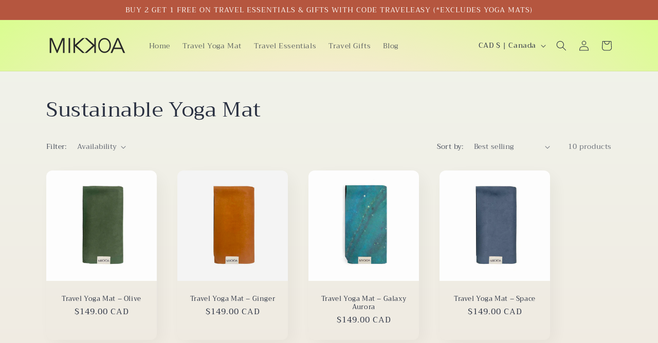

--- FILE ---
content_type: text/html; charset=utf-8
request_url: https://www.mikkoa.com/en-ca/collections/sustainable-yoga-mat
body_size: 58214
content:
<!doctype html>
<html class="no-js" lang="en">
  <head>
    <meta charset="utf-8">
    <meta http-equiv="X-UA-Compatible" content="IE=edge">
    <meta name="viewport" content="width=device-width,initial-scale=1">
    <meta name="theme-color" content="">
    <link rel="canonical" href="https://www.mikkoa.com/en-ca/collections/sustainable-yoga-mat"><link rel="icon" type="image/png" href="//www.mikkoa.com/cdn/shop/files/Mikkoa_Logo_Favicon.png?crop=center&height=32&v=1684221114&width=32"><link rel="preconnect" href="https://fonts.shopifycdn.com" crossorigin><title>
      Save Earth By Buying Non Toxic Sustainable Yoga Mat | Mikkoa
</title>


<!-- Avada Boost Sales Script -->

      


              
              
              
              
              
              
              
              <script>const AVADA_ENHANCEMENTS = {};
          AVADA_ENHANCEMENTS.contentProtection = false;
          AVADA_ENHANCEMENTS.hideCheckoutButon = false;
          AVADA_ENHANCEMENTS.cartSticky = false;
          AVADA_ENHANCEMENTS.multiplePixelStatus = false;
          AVADA_ENHANCEMENTS.inactiveStatus = true;
          AVADA_ENHANCEMENTS.cartButtonAnimationStatus = false;
          AVADA_ENHANCEMENTS.whatsappStatus = false;
          AVADA_ENHANCEMENTS.messengerStatus = false;
          AVADA_ENHANCEMENTS.livechatStatus = false;
          </script>



























      <script>
        const AVADA_CDT = {};
        AVADA_CDT.products = [];
        AVADA_CDT.template = "collection.sustainable-yoga-mat";
        AVADA_CDT.collections = [];
        

        const AVADA_INVQTY = {};
        

        AVADA_CDT.cartitem = 0;
        AVADA_CDT.moneyformat = `\${{amount}}`;
        AVADA_CDT.cartTotalPrice = 0;
        

        window.AVADA_BADGES = window.AVADA_BADGES || {};
        window.AVADA_BADGES = [{"badgeEffect":"","showBadgeBorder":false,"badgePageType":"product","headerText":"Secure Checkout With","badgeBorderRadius":3,"collectionPageInlinePosition":"after","description":"Increase a sense of urgency and boost conversation rate on each product page. ","badgeStyle":"color","badgeList":["https:\/\/cdn1.avada.io\/boost-sales\/visa.svg","https:\/\/cdn1.avada.io\/boost-sales\/mastercard.svg","https:\/\/cdn1.avada.io\/boost-sales\/americanexpress.svg","https:\/\/cdn1.avada.io\/boost-sales\/discover.svg","https:\/\/cdn1.avada.io\/boost-sales\/paypal.svg","https:\/\/cdn1.avada.io\/boost-sales\/applepay.svg","https:\/\/cdn1.avada.io\/boost-sales\/googlepay.svg"],"cartInlinePosition":"after","isSetCustomWidthMobile":false,"homePageInlinePosition":"after","createdAt":"2023-05-24T08:01:09.086Z","badgeWidth":"full-width","showHeaderText":true,"showBadges":true,"customWidthSize":450,"cartPosition":"","shopDomain":"ca7748.myshopify.com","shopId":"qytUNAYDkpHAj2HMzClS","inlinePosition":"after","badgeBorderColor":"#e1e1e1","headingSize":16,"badgeCustomSize":70,"badgesSmartSelector":false,"headingColor":"#232323","textAlign":"avada-align-center","badgeSize":"small","priority":"0","collectionPagePosition":"","customWidthSizeInMobile":450,"name":"Product Pages","position":"","homePagePosition":"","status":true,"font":"default","removeBranding":true,"id":"nLLCXbaXkUE9FD0RM1K0"},{"badgeEffect":"","showBadgeBorder":false,"badgePageType":"footer","headerText":"","badgeBorderRadius":3,"collectionPageInlinePosition":"after","description":"Win customers' trust from every pages by showing various trust badges at website's footer.","badgeStyle":"color","badgeList":["https:\/\/cdn1.avada.io\/boost-sales\/visa.svg","https:\/\/cdn1.avada.io\/boost-sales\/mastercard.svg","https:\/\/cdn1.avada.io\/boost-sales\/americanexpress.svg","https:\/\/cdn1.avada.io\/boost-sales\/discover.svg","https:\/\/cdn1.avada.io\/boost-sales\/paypal.svg","https:\/\/cdn1.avada.io\/boost-sales\/applepay.svg","https:\/\/cdn1.avada.io\/boost-sales\/googlepay.svg"],"cartInlinePosition":"after","isSetCustomWidthMobile":false,"homePageInlinePosition":"after","createdAt":"2023-05-24T08:01:08.889Z","badgeWidth":"full-width","showHeaderText":true,"showBadges":true,"customWidthSize":450,"cartPosition":"","shopDomain":"ca7748.myshopify.com","shopId":"qytUNAYDkpHAj2HMzClS","inlinePosition":"after","badgeBorderColor":"#e1e1e1","headingSize":16,"badgeCustomSize":40,"badgesSmartSelector":false,"headingColor":"#232323","textAlign":"avada-align-center","badgeSize":"custom","priority":"0","selectedPreset":"Payment 1","collectionPagePosition":"","customWidthSizeInMobile":450,"name":"Footer","position":"","homePagePosition":"","status":true,"font":"default","removeBranding":true,"id":"RYtS1RtEUMnsuV9JNu8f"}];

        window.AVADA_GENERAL_SETTINGS = window.AVADA_GENERAL_SETTINGS || {};
        window.AVADA_GENERAL_SETTINGS = {};

        window.AVADA_COUNDOWNS = window.AVADA_COUNDOWNS || {};
        window.AVADA_COUNDOWNS = [{},{},{"id":"0lNjR1Z6He1aLJi6fvUv","categoryNumbWidth":30,"numbWidth":60,"countdownSmartSelector":false,"collectionPageInlinePosition":"after","stockTextSize":16,"daysText":"Days","countdownEndAction":"HIDE_COUNTDOWN","secondsText":"Seconds","saleCustomSeconds":"59","createdAt":"2023-05-24T08:01:09.094Z","txtDatePos":"txt_outside_box","numbHeight":60,"txtDateSize":16,"shopId":"qytUNAYDkpHAj2HMzClS","inlinePosition":"after","headingSize":30,"categoryTxtDateSize":8,"textAlign":"text-center","displayLayout":"square-countdown","categoryNumberSize":14,"priority":"0","displayType":"ALL_PRODUCT","numbBorderColor":"#cccccc","productIds":[],"collectionPagePosition":"","name":"Product Pages","numbBorderWidth":1,"manualDisplayPlacement":"after","position":"form[action='\/cart\/add']","showCountdownTimer":true,"conditions":{"type":"ALL","conditions":[{"type":"TITLE","operation":"CONTAINS","value":""}]},"timeUnits":"unit-dhms","status":true,"manualDisplayPosition":"form[action='\/cart\/add']","stockTextBefore":"Only {{stock_qty}} left in stock. Hurry up 🔥","saleCustomMinutes":"10","categoryUseDefaultSize":true,"description":"Increase urgency and boost conversions for each product page.","saleDateType":"date-custom","numbBgColor":"#ffffff","txtDateColor":"#122234","numbColor":"#122234","minutesText":"Minutes","showInventoryCountdown":true,"numbBorderRadius":0,"shopDomain":"ca7748.myshopify.com","countdownTextBottom":"","productExcludeIds":[],"headingColor":"#0985C5","stockType":"real_stock","linkText":"Hurry! sale ends in","isDisplayHomePage":false,"saleCustomHours":"00","hoursText":"Hours","categoryTxtDatePos":"txt_outside_box","useDefaultSize":true,"stockTextColor":"#122234","categoryNumbHeight":30,"saleCustomDays":"00","removeBranding":true}];

        window.AVADA_STOCK_COUNTDOWNS = window.AVADA_STOCK_COUNTDOWNS || {};
        window.AVADA_STOCK_COUNTDOWNS = {"productExcludeIds":[],"delayAnimation":"1500","textAlign":"avada-align-left","description":"Description label","animationForStockCountdown":"none","queryPosition":"form[action='\/cart\/add']","displayType":"ALL_PRODUCT","productIds":[],"timeRandom":["15000"],"name":"Stock Countdown","position":"above","shopId":"qytUNAYDkpHAj2HMzClS","conditions":{"type":"ALL","conditions":[{"type":"TITLE","operation":"CONTAINS","value":""}]},"status":false,"customCss":"","stockCountdownContent":"\u003cp\u003eSelling Fast! Only\u0026nbsp;\u003cspan style=\"color: rgb(0, 128, 128);\"\u003e{{stock_qty}}\u003c\/span\u003e left!\u003c\/p\u003e","isOnlyShowThanNumber":true,"numberShow":"30","id":"Gd3R9nEPb89LvmWKwV6M","type":"reward","inventoryDefault":99};

        window.AVADA_COUNDOWNS_V2 = window.AVADA_COUNDOWNS_V2 || {};
        window.AVADA_COUNDOWNS_V2 = [];

        window.AVADA_BADGES_V2 = window.AVADA_BADGES_V2 || {};
        window.AVADA_BADGES_V2 = [];

        window.AVADA_INACTIVE_TAB = window.AVADA_INACTIVE_TAB || {};
        window.AVADA_INACTIVE_TAB = {"intervalBlinkTime":1,"showWhen":"cart_only","animationTitle":"swap_between_titles","title":"15% OFF STOREWIDE","status":true};

        window.AVADA_LIVECHAT = window.AVADA_LIVECHAT || {};
        window.AVADA_LIVECHAT = {"chatMessenger":{"whatsappStatus":false,"whatsappTextColor":"#FFFFFF","messageLanguage":"en_US","pageID":"","whatsappStyle":"whatsapp-style-1","messengerStatus":false,"livechatCustomIcon":"","messageColor":"#0A7CFF","customExcludeUrls":"","chatDisplayPage":"all","whatsappDesTextColor":"#FFFFFF","whatsappTitle":"Hi there!","livechatIcon":"https:\/\/i.imgur.com\/CQXjImt.png","customCss":"","messageText":"Hi! How can we help you?","whatsappDesBgColor":"#0A7CFF","enableAdvanced":false,"livechatTextColor":"#F8F8F8","enableChatDesktop":true,"messageTextColor":"#FFFFFF","excludesPages":"","whatsappBgColor":"#25D366","whatsappMessage":"Have a look around! Let us know if you have any question","enableChatMobile":true,"whatsappBottomText":"Call us for any inquiries","livechatBgColor":"#007EFF","presetId":"whatsapp","chatPosition":"avada-position-right"},"whatsapp":[],"livechatStatus":false};

        window.AVADA_STICKY_ATC = window.AVADA_STICKY_ATC || {};
        window.AVADA_STICKY_ATC = {"enableMobile":true,"qtyText":"Qty:","btnAddCartText":"Add to cart","priceColor":"#b5563f","hideVariantMobile":false,"showProductImage":true,"enableDesktop":true,"successResponse":"👏 Item added to cart!","productNameColor":"#293041","buttonBackgroundColor":"#b5563f","cartRedirectCheckout":false,"showQtyInput":true,"bgColor":"#f7f1ed","position":"avada-position-bottom","showProductPrice":true,"buttonTextColor":"#f7f1ed","buttonBorderRadius":0,"specialPriceColor":"#008080","customCss":"","status":true};

        window.AVADA_ATC_ANIMATION = window.AVADA_ATC_ANIMATION || {};
        window.AVADA_ATC_ANIMATION = {"animationForButton":"AVADA-shake-h","animationSpeed":"normal","customClassBtn":"","applyAddtoCart":true,"applyBuyNow":false,"status":false};

        window.AVADA_SP = window.AVADA_SP || {};
        window.AVADA_SP = {"shop":"qytUNAYDkpHAj2HMzClS","configuration":{"position":"bottom-left","hide_time_ago":false,"smart_hide":false,"smart_hide_time":3,"smart_hide_unit":"days","truncate_product_name":true,"display_duration":5,"first_delay":10,"pops_interval":10,"max_pops_display":20,"show_mobile":true,"mobile_position":"bottom","animation":"fadeInUp","out_animation":"fadeOutDown","with_sound":false,"display_order":"order","only_product_viewing":false,"notice_continuously":false,"custom_css":"","replay":true,"included_urls":"","excluded_urls":"","excluded_product_type":"","countries_all":true,"countries":[],"allow_show":"all","hide_close":true,"close_time":1,"close_time_unit":"days","support_rtl":false},"notifications":{"KrefKWPyQUdYSYXNZ0Fv":{"settings":{"heading_text":"{{first_name}} in {{city}}, {{country}}","heading_font_weight":500,"heading_font_size":12,"content_text":"Purchased {{product_name}}","content_font_weight":800,"content_font_size":13,"background_image":"","background_color":"#FFF","heading_color":"#111","text_color":"#142A47","time_color":"#234342","with_border":false,"border_color":"#333333","border_width":1,"border_radius":20,"image_border_radius":20,"heading_decoration":null,"hover_product_decoration":null,"hover_product_color":"#122234","with_box_shadow":true,"font":"Raleway","language_code":"en","with_static_map":false,"use_dynamic_names":false,"dynamic_names":"","use_flag":false,"popup_custom_link":"","popup_custom_image":"","display_type":"popup","use_counter":false,"counter_color":"#0b4697","counter_unit_color":"#0b4697","counter_unit_plural":"views","counter_unit_single":"view","truncate_product_name":false,"allow_show":"all","included_urls":"","excluded_urls":""},"type":"order","items":[],"source":"shopify\/order"}},"removeBranding":true};

        window.AVADA_SP_V2 = window.AVADA_SP_V2 || {};
        window.AVADA_SP_V2 = [{"id":"hsMzx5XBtMDKaFMiT0hE","borderColor":"#333333","truncateProductName":false,"isHideCustomerName":false,"backgroundImage":"","contentFontSize":13,"dayAgoTimeUnit":"hours","type":"recent_sales","desktopPosition":"bottom_left","importDemo":"import_random_product","borderWidth":1,"imageBorderRadius":6,"shopId":"qytUNAYDkpHAj2HMzClS","isShowOnMobile":true,"backgroundColor":"#FFF","headingColor":"#111","withBorder":false,"headingFontSize":12,"contentFontWeight":800,"languageCode":"en","textColor":"#142A47","isGenerateDayAgo":true,"notificationsImport":[],"dayAgoTime":"1","timeColor":"#234342","borderRadius":6,"isShowDemo":false,"name":"Test","typeTheme":"basic1","specificProducts":[],"headingFontWeight":500,"font":"Raleway","createdAt":"2023-07-04T14:34:45.689Z","address":{"country":"Australia","city":"Melbourne"},"headingText":"\u003cp\u003e{{first_name}} in {{city}}, {{country}}\u003c\/p\u003e","contentText":"\u003cp\u003ePurchased {{product_name}}\u003c\/p\u003e","status":true,"isUseAdvancedSettings":true,"selectPage":["collection"],"triggerCollectionIds":[452134109467,452133716251,448278102299,447650955547,446365597979,446921146651,446921277723],"chooseTriggerPopup":"specific_products","productsRandom":[{"image":{"src":"https:\/\/cdn.shopify.com\/s\/files\/1\/0757\/7740\/9307\/files\/BGOpenBohoDays.jpg?v=1684748637"},"images":[{"updated_at":"2023-05-22T15:13:57+05:30","src":"https:\/\/cdn.shopify.com\/s\/files\/1\/0757\/7740\/9307\/files\/BGOpenBohoDays.jpg?v=1684748637","product_id":8295714259227,"admin_graphql_api_id":"gid:\/\/shopify\/ProductImage\/41487886549275","alt":null,"width":1080,"created_at":"2023-05-22T15:13:57+05:30","variant_ids":[],"id":41487886549275,"position":1,"height":1350},{"updated_at":"2023-05-22T15:14:04+05:30","src":"https:\/\/cdn.shopify.com\/s\/files\/1\/0757\/7740\/9307\/files\/BohoDays1.jpg?v=1684748644","product_id":8295714259227,"admin_graphql_api_id":"gid:\/\/shopify\/ProductImage\/41487886614811","alt":null,"width":660,"created_at":"2023-05-22T15:13:57+05:30","variant_ids":[],"id":41487886614811,"position":2,"height":825},{"updated_at":"2023-05-22T15:14:04+05:30","src":"https:\/\/cdn.shopify.com\/s\/files\/1\/0757\/7740\/9307\/files\/BohoDays2.jpg?v=1684748644","product_id":8295714259227,"admin_graphql_api_id":"gid:\/\/shopify\/ProductImage\/41487886647579","alt":null,"width":539,"created_at":"2023-05-22T15:13:57+05:30","variant_ids":[],"id":41487886647579,"position":3,"height":674},{"updated_at":"2023-05-22T15:14:04+05:30","src":"https:\/\/cdn.shopify.com\/s\/files\/1\/0757\/7740\/9307\/files\/BohoDaysPocket.jpg?v=1684748644","product_id":8295714259227,"admin_graphql_api_id":"gid:\/\/shopify\/ProductImage\/41487886582043","alt":null,"width":662,"created_at":"2023-05-22T15:13:57+05:30","variant_ids":[],"id":41487886582043,"position":4,"height":827},{"updated_at":"2023-05-22T15:14:04+05:30","src":"https:\/\/cdn.shopify.com\/s\/files\/1\/0757\/7740\/9307\/files\/BGFoldedBohoDays.jpg?v=1684748644","product_id":8295714259227,"admin_graphql_api_id":"gid:\/\/shopify\/ProductImage\/41487886680347","alt":null,"width":1080,"created_at":"2023-05-22T15:13:57+05:30","variant_ids":[],"id":41487886680347,"position":5,"height":1350}],"options":[{"product_id":8295714259227,"values":["Default Title"],"name":"Title","id":10533662163227,"position":1}],"available":true,"handle":"sand-free-beach-towel-boho-days","id":8295714259227,"variants":[{"inventory_quantity":30,"compare_at_price":"79.00","inventory_management":"shopify","src":"https:\/\/cdn.shopify.com\/s\/files\/1\/0757\/7740\/9307\/files\/BGOpenBohoDays.jpg?v=1684748637","price":"59.00","option3":null,"available":true,"option1":"Default Title","id":45214783308059,"option2":null,"title":"Default Title"}],"title":"Sand Free Beach Towel – Boho Days","featured_image":"https:\/\/cdn.shopify.com\/s\/files\/1\/0757\/7740\/9307\/files\/BGOpenBohoDays.jpg?v=1684748637","status":"active"},{"image":{"src":"https:\/\/cdn.shopify.com\/s\/files\/1\/0757\/7740\/9307\/files\/BGOpenIndianSummer.jpg?v=1684746839"},"images":[{"updated_at":"2023-05-22T14:43:59+05:30","src":"https:\/\/cdn.shopify.com\/s\/files\/1\/0757\/7740\/9307\/files\/BGOpenIndianSummer.jpg?v=1684746839","product_id":8295659340059,"admin_graphql_api_id":"gid:\/\/shopify\/ProductImage\/41487775138075","alt":null,"width":1080,"created_at":"2023-05-22T14:43:59+05:30","variant_ids":[],"id":41487775138075,"position":1,"height":1350},{"updated_at":"2023-05-22T14:43:59+05:30","src":"https:\/\/cdn.shopify.com\/s\/files\/1\/0757\/7740\/9307\/files\/BGFoldedIndianSummer.jpg?v=1684746839","product_id":8295659340059,"admin_graphql_api_id":"gid:\/\/shopify\/ProductImage\/41487775170843","alt":null,"width":1080,"created_at":"2023-05-22T14:43:59+05:30","variant_ids":[],"id":41487775170843,"position":2,"height":1350},{"updated_at":"2023-05-22T14:43:59+05:30","src":"https:\/\/cdn.shopify.com\/s\/files\/1\/0757\/7740\/9307\/files\/IndianSummer1.jpg?v=1684746839","product_id":8295659340059,"admin_graphql_api_id":"gid:\/\/shopify\/ProductImage\/41487775105307","alt":null,"width":658,"created_at":"2023-05-22T14:43:59+05:30","variant_ids":[],"id":41487775105307,"position":3,"height":823},{"updated_at":"2023-05-22T14:43:59+05:30","src":"https:\/\/cdn.shopify.com\/s\/files\/1\/0757\/7740\/9307\/files\/IndianSummer2.jpg?v=1684746839","product_id":8295659340059,"admin_graphql_api_id":"gid:\/\/shopify\/ProductImage\/41487775072539","alt":null,"width":522,"created_at":"2023-05-22T14:43:59+05:30","variant_ids":[],"id":41487775072539,"position":4,"height":653},{"updated_at":"2023-05-22T14:43:59+05:30","src":"https:\/\/cdn.shopify.com\/s\/files\/1\/0757\/7740\/9307\/files\/IndianSummerPocket.jpg?v=1684746839","product_id":8295659340059,"admin_graphql_api_id":"gid:\/\/shopify\/ProductImage\/41487775203611","alt":null,"width":659,"created_at":"2023-05-22T14:43:59+05:30","variant_ids":[],"id":41487775203611,"position":5,"height":824}],"options":[{"product_id":8295659340059,"values":["Default Title"],"name":"Title","id":10533604884763,"position":1}],"available":true,"handle":"sand-free-beach-towel-indian-summer","id":8295659340059,"variants":[{"inventory_quantity":10,"compare_at_price":"79.00","inventory_management":"shopify","src":"https:\/\/cdn.shopify.com\/s\/files\/1\/0757\/7740\/9307\/files\/BGOpenIndianSummer.jpg?v=1684746839","price":"59.00","option3":null,"available":true,"option1":"Default Title","id":45214687428891,"option2":null,"title":"Default Title"}],"title":"Sand Free Beach Towel – Indian Summer","featured_image":"https:\/\/cdn.shopify.com\/s\/files\/1\/0757\/7740\/9307\/files\/BGOpenIndianSummer.jpg?v=1684746839","status":"active"},{"image":{"src":"https:\/\/cdn.shopify.com\/s\/files\/1\/0757\/7740\/9307\/files\/TravelYogaMatPinkFolded.jpg?v=1684668950"},"images":[{"updated_at":"2023-05-21T17:05:50+05:30","src":"https:\/\/cdn.shopify.com\/s\/files\/1\/0757\/7740\/9307\/files\/TravelYogaMatPinkFolded.jpg?v=1684668950","product_id":8280896274715,"admin_graphql_api_id":"gid:\/\/shopify\/ProductImage\/41423934161179","alt":null,"width":2048,"created_at":"2023-05-15T15:34:40+05:30","variant_ids":[],"id":41423934161179,"position":1,"height":2048},{"updated_at":"2023-05-21T17:05:50+05:30","src":"https:\/\/cdn.shopify.com\/s\/files\/1\/0757\/7740\/9307\/files\/TravelYogaMatPinkOpen.jpg?v=1684668950","product_id":8280896274715,"admin_graphql_api_id":"gid:\/\/shopify\/ProductImage\/41423934193947","alt":null,"width":2048,"created_at":"2023-05-15T15:34:40+05:30","variant_ids":[],"id":41423934193947,"position":2,"height":2048},{"updated_at":"2023-05-21T17:05:50+05:30","src":"https:\/\/cdn.shopify.com\/s\/files\/1\/0757\/7740\/9307\/files\/TravelYogaMatPinkHalfOpen.jpg?v=1684668950","product_id":8280896274715,"admin_graphql_api_id":"gid:\/\/shopify\/ProductImage\/41423934292251","alt":null,"width":2048,"created_at":"2023-05-15T15:34:40+05:30","variant_ids":[],"id":41423934292251,"position":3,"height":2048},{"updated_at":"2023-05-21T17:05:50+05:30","src":"https:\/\/cdn.shopify.com\/s\/files\/1\/0757\/7740\/9307\/files\/TravelYogaMatPinkCloseup.jpg?v=1684668950","product_id":8280896274715,"admin_graphql_api_id":"gid:\/\/shopify\/ProductImage\/41423934226715","alt":null,"width":2048,"created_at":"2023-05-15T15:34:40+05:30","variant_ids":[],"id":41423934226715,"position":4,"height":2048},{"updated_at":"2023-05-21T17:05:50+05:30","src":"https:\/\/cdn.shopify.com\/s\/files\/1\/0757\/7740\/9307\/files\/Pink029A23894.jpg?v=1684668950","product_id":8280896274715,"admin_graphql_api_id":"gid:\/\/shopify\/ProductImage\/41482484547867","alt":null,"width":2048,"created_at":"2023-05-21T16:47:27+05:30","variant_ids":[],"id":41482484547867,"position":5,"height":2561},{"updated_at":"2023-05-21T17:05:50+05:30","src":"https:\/\/cdn.shopify.com\/s\/files\/1\/0757\/7740\/9307\/files\/Pink029A24751.jpg?v=1684668950","product_id":8280896274715,"admin_graphql_api_id":"gid:\/\/shopify\/ProductImage\/41482484515099","alt":null,"width":2048,"created_at":"2023-05-21T16:47:26+05:30","variant_ids":[],"id":41482484515099,"position":6,"height":2560},{"updated_at":"2023-05-21T17:06:41+05:30","src":"https:\/\/cdn.shopify.com\/s\/files\/1\/0757\/7740\/9307\/files\/Pink029A2543.jpg?v=1684669001","product_id":8280896274715,"admin_graphql_api_id":"gid:\/\/shopify\/ProductImage\/41482484580635","alt":null,"width":2048,"created_at":"2023-05-21T16:47:27+05:30","variant_ids":[],"id":41482484580635,"position":7,"height":2561},{"updated_at":"2023-05-21T17:06:41+05:30","src":"https:\/\/cdn.shopify.com\/s\/files\/1\/0757\/7740\/9307\/files\/TravelYogaMatFeatures.jpg?v=1684669001","product_id":8280896274715,"admin_graphql_api_id":"gid:\/\/shopify\/ProductImage\/41482576560411","alt":null,"width":2000,"created_at":"2023-05-21T17:06:38+05:30","variant_ids":[],"id":41482576560411,"position":8,"height":2000},{"updated_at":"2023-05-21T17:06:41+05:30","src":"https:\/\/cdn.shopify.com\/s\/files\/1\/0757\/7740\/9307\/files\/BestTravelYogaMatComparisonSquare.jpg?v=1684669001","product_id":8280896274715,"admin_graphql_api_id":"gid:\/\/shopify\/ProductImage\/41482481762587","alt":null,"width":2000,"created_at":"2023-05-21T16:46:24+05:30","variant_ids":[],"id":41482481762587,"position":9,"height":2000}],"options":[{"product_id":8280896274715,"values":["Default Title"],"name":"Title","id":10516727300379,"position":1}],"available":true,"handle":"travel-yoga-mat-melon","id":8280896274715,"variants":[{"inventory_quantity":29,"compare_at_price":null,"inventory_management":"shopify","src":"https:\/\/cdn.shopify.com\/s\/files\/1\/0757\/7740\/9307\/files\/TravelYogaMatPinkFolded.jpg?v=1684668950","price":"119.00","option3":null,"available":true,"option1":"Default Title","id":45153072742683,"option2":null,"title":"Default Title"}],"title":"Travel Yoga Mat – MELON","featured_image":"https:\/\/cdn.shopify.com\/s\/files\/1\/0757\/7740\/9307\/files\/TravelYogaMatPinkFolded.jpg?v=1684668950","status":"active"},{"image":{"src":"https:\/\/cdn.shopify.com\/s\/files\/1\/0757\/7740\/9307\/files\/TravelYogaMatGreyFolded.jpg?v=1684739131"},"images":[{"updated_at":"2023-05-22T12:35:31+05:30","src":"https:\/\/cdn.shopify.com\/s\/files\/1\/0757\/7740\/9307\/files\/TravelYogaMatGreyFolded.jpg?v=1684739131","product_id":8280896110875,"admin_graphql_api_id":"gid:\/\/shopify\/ProductImage\/41423932883227","alt":null,"width":2048,"created_at":"2023-05-15T15:33:43+05:30","variant_ids":[],"id":41423932883227,"position":1,"height":2048},{"updated_at":"2023-05-22T12:35:31+05:30","src":"https:\/\/cdn.shopify.com\/s\/files\/1\/0757\/7740\/9307\/files\/TravelYogaMatGreyOpen.jpg?v=1684739131","product_id":8280896110875,"admin_graphql_api_id":"gid:\/\/shopify\/ProductImage\/41423932915995","alt":null,"width":2048,"created_at":"2023-05-15T15:33:43+05:30","variant_ids":[],"id":41423932915995,"position":2,"height":2048},{"updated_at":"2023-05-22T12:35:31+05:30","src":"https:\/\/cdn.shopify.com\/s\/files\/1\/0757\/7740\/9307\/files\/TravelYogaMatGreyHalfOpen.jpg?v=1684739131","product_id":8280896110875,"admin_graphql_api_id":"gid:\/\/shopify\/ProductImage\/41423932784923","alt":null,"width":2048,"created_at":"2023-05-15T15:33:43+05:30","variant_ids":[],"id":41423932784923,"position":3,"height":2048},{"updated_at":"2023-05-22T12:35:31+05:30","src":"https:\/\/cdn.shopify.com\/s\/files\/1\/0757\/7740\/9307\/files\/TravelYogaMatGreyCloseup.jpg?v=1684739131","product_id":8280896110875,"admin_graphql_api_id":"gid:\/\/shopify\/ProductImage\/41423932817691","alt":null,"width":2048,"created_at":"2023-05-15T15:33:43+05:30","variant_ids":[],"id":41423932817691,"position":4,"height":2048},{"updated_at":"2023-05-22T12:35:31+05:30","src":"https:\/\/cdn.shopify.com\/s\/files\/1\/0757\/7740\/9307\/files\/Blue029A24861.jpg?v=1684739131","product_id":8280896110875,"admin_graphql_api_id":"gid:\/\/shopify\/ProductImage\/41487359148315","alt":null,"width":2048,"created_at":"2023-05-22T12:32:58+05:30","variant_ids":[],"id":41487359148315,"position":5,"height":2561},{"updated_at":"2023-05-22T12:35:31+05:30","src":"https:\/\/cdn.shopify.com\/s\/files\/1\/0757\/7740\/9307\/files\/Blue029A23793.jpg?v=1684739131","product_id":8280896110875,"admin_graphql_api_id":"gid:\/\/shopify\/ProductImage\/41487359279387","alt":null,"width":2048,"created_at":"2023-05-22T12:32:58+05:30","variant_ids":[],"id":41487359279387,"position":6,"height":2560},{"updated_at":"2023-05-22T12:35:31+05:30","src":"https:\/\/cdn.shopify.com\/s\/files\/1\/0757\/7740\/9307\/files\/Blue029A2510.jpg?v=1684739131","product_id":8280896110875,"admin_graphql_api_id":"gid:\/\/shopify\/ProductImage\/41487359181083","alt":null,"width":2048,"created_at":"2023-05-22T12:32:58+05:30","variant_ids":[],"id":41487359181083,"position":7,"height":2560},{"updated_at":"2023-05-22T12:35:46+05:30","src":"https:\/\/cdn.shopify.com\/s\/files\/1\/0757\/7740\/9307\/files\/TravelYogaMatFeatures_be5664a4-c3cf-4787-bd2f-73878a7dbe70.jpg?v=1684739146","product_id":8280896110875,"admin_graphql_api_id":"gid:\/\/shopify\/ProductImage\/41487366816027","alt":null,"width":2000,"created_at":"2023-05-22T12:35:46+05:30","variant_ids":[],"id":41487366816027,"position":8,"height":2000},{"updated_at":"2023-05-22T12:35:55+05:30","src":"https:\/\/cdn.shopify.com\/s\/files\/1\/0757\/7740\/9307\/files\/BestTravelYogaMatComparisonSquare_a113b784-39c9-4c99-961a-c4c46901eae9.jpg?v=1684739155","product_id":8280896110875,"admin_graphql_api_id":"gid:\/\/shopify\/ProductImage\/41487366881563","alt":null,"width":2000,"created_at":"2023-05-22T12:35:55+05:30","variant_ids":[],"id":41487366881563,"position":9,"height":2000}],"options":[{"product_id":8280896110875,"values":["Default Title"],"name":"Title","id":10516727103771,"position":1}],"available":true,"handle":"travel-yoga-mat-space","id":8280896110875,"variants":[{"inventory_quantity":29,"compare_at_price":null,"inventory_management":"shopify","src":"https:\/\/cdn.shopify.com\/s\/files\/1\/0757\/7740\/9307\/files\/TravelYogaMatGreyFolded.jpg?v=1684739131","price":"119.00","option3":null,"available":true,"option1":"Default Title","id":45153072480539,"option2":null,"title":"Default Title"}],"title":"Travel Yoga Mat – SPACE","featured_image":"https:\/\/cdn.shopify.com\/s\/files\/1\/0757\/7740\/9307\/files\/TravelYogaMatGreyFolded.jpg?v=1684739131","status":"active"},{"image":{"src":"https:\/\/cdn.shopify.com\/s\/files\/1\/0757\/7740\/9307\/files\/TravelYogaMatOrangeFolded.jpg?v=1684737838"},"images":[{"updated_at":"2023-05-22T12:13:58+05:30","src":"https:\/\/cdn.shopify.com\/s\/files\/1\/0757\/7740\/9307\/files\/TravelYogaMatOrangeFolded.jpg?v=1684737838","product_id":8280895652123,"admin_graphql_api_id":"gid:\/\/shopify\/ProductImage\/41423932096795","alt":null,"width":2048,"created_at":"2023-05-15T15:32:27+05:30","variant_ids":[],"id":41423932096795,"position":1,"height":2048},{"updated_at":"2023-05-22T12:13:58+05:30","src":"https:\/\/cdn.shopify.com\/s\/files\/1\/0757\/7740\/9307\/files\/TravelYogaMatOrangeOpen.jpg?v=1684737838","product_id":8280895652123,"admin_graphql_api_id":"gid:\/\/shopify\/ProductImage\/41423932031259","alt":null,"width":2048,"created_at":"2023-05-15T15:32:27+05:30","variant_ids":[],"id":41423932031259,"position":2,"height":2048},{"updated_at":"2023-05-22T12:13:58+05:30","src":"https:\/\/cdn.shopify.com\/s\/files\/1\/0757\/7740\/9307\/files\/TravelYogaMatOrangeHalfOpen.jpg?v=1684737838","product_id":8280895652123,"admin_graphql_api_id":"gid:\/\/shopify\/ProductImage\/41423932195099","alt":null,"width":2048,"created_at":"2023-05-15T15:32:27+05:30","variant_ids":[],"id":41423932195099,"position":3,"height":2048},{"updated_at":"2023-05-22T12:13:58+05:30","src":"https:\/\/cdn.shopify.com\/s\/files\/1\/0757\/7740\/9307\/files\/TravelYogaMatOrangeCloseup.jpg?v=1684737838","product_id":8280895652123,"admin_graphql_api_id":"gid:\/\/shopify\/ProductImage\/41423932162331","alt":null,"width":2048,"created_at":"2023-05-15T15:32:27+05:30","variant_ids":[],"id":41423932162331,"position":4,"height":2048},{"updated_at":"2023-05-22T12:13:58+05:30","src":"https:\/\/cdn.shopify.com\/s\/files\/1\/0757\/7740\/9307\/files\/Orange029A246110.jpg?v=1684737838","product_id":8280895652123,"admin_graphql_api_id":"gid:\/\/shopify\/ProductImage\/41487324119323","alt":null,"width":2048,"created_at":"2023-05-22T12:09:49+05:30","variant_ids":[],"id":41487324119323,"position":5,"height":2560},{"updated_at":"2023-05-22T12:13:58+05:30","src":"https:\/\/cdn.shopify.com\/s\/files\/1\/0757\/7740\/9307\/files\/Orange029A24821.jpg?v=1684737838","product_id":8280895652123,"admin_graphql_api_id":"gid:\/\/shopify\/ProductImage\/41487323988251","alt":null,"width":2048,"created_at":"2023-05-22T12:09:49+05:30","variant_ids":[],"id":41487323988251,"position":6,"height":2560},{"updated_at":"2023-05-22T12:13:58+05:30","src":"https:\/\/cdn.shopify.com\/s\/files\/1\/0757\/7740\/9307\/files\/Orange029A2517.jpg?v=1684737838","product_id":8280895652123,"admin_graphql_api_id":"gid:\/\/shopify\/ProductImage\/41487324021019","alt":null,"width":2048,"created_at":"2023-05-22T12:09:49+05:30","variant_ids":[],"id":41487324021019,"position":7,"height":2560},{"updated_at":"2023-05-22T12:31:11+05:30","src":"https:\/\/cdn.shopify.com\/s\/files\/1\/0757\/7740\/9307\/files\/TravelYogaMatFeatures_0afcd699-1667-4e0c-8fe1-7f294037a503.jpg?v=1684738871","product_id":8280895652123,"admin_graphql_api_id":"gid:\/\/shopify\/ProductImage\/41487325266203","alt":null,"width":2000,"created_at":"2023-05-22T12:10:48+05:30","variant_ids":[],"id":41487325266203,"position":8,"height":2000},{"updated_at":"2023-05-22T12:31:11+05:30","src":"https:\/\/cdn.shopify.com\/s\/files\/1\/0757\/7740\/9307\/files\/BestTravelYogaMatComparisonSquare_5a474e0f-7ba8-4473-a0a5-f943bb01ec91.jpg?v=1684738871","product_id":8280895652123,"admin_graphql_api_id":"gid:\/\/shopify\/ProductImage\/41487325233435","alt":null,"width":2000,"created_at":"2023-05-22T12:10:40+05:30","variant_ids":[],"id":41487325233435,"position":9,"height":2000}],"options":[{"product_id":8280895652123,"values":["Default Title"],"name":"Title","id":10516726284571,"position":1}],"available":true,"handle":"travel-yoga-mat-ginger","id":8280895652123,"variants":[{"inventory_quantity":29,"compare_at_price":null,"inventory_management":"shopify","src":"https:\/\/cdn.shopify.com\/s\/files\/1\/0757\/7740\/9307\/files\/TravelYogaMatOrangeFolded.jpg?v=1684737838","price":"119.00","option3":null,"available":true,"option1":"Default Title","id":45153071202587,"option2":null,"title":"Default Title"}],"title":"Travel Yoga Mat – GINGER","featured_image":"https:\/\/cdn.shopify.com\/s\/files\/1\/0757\/7740\/9307\/files\/TravelYogaMatOrangeFolded.jpg?v=1684737838","status":"active"},{"image":{"src":"https:\/\/cdn.shopify.com\/s\/files\/1\/0757\/7740\/9307\/files\/TravelYogaMatGreenFolded.jpg?v=1684739472"},"images":[{"updated_at":"2023-05-22T12:41:12+05:30","src":"https:\/\/cdn.shopify.com\/s\/files\/1\/0757\/7740\/9307\/files\/TravelYogaMatGreenFolded.jpg?v=1684739472","product_id":8280893620507,"admin_graphql_api_id":"gid:\/\/shopify\/ProductImage\/41423927771419","alt":null,"width":2048,"created_at":"2023-05-15T15:30:59+05:30","variant_ids":[],"id":41423927771419,"position":1,"height":2048},{"updated_at":"2023-05-22T12:41:12+05:30","src":"https:\/\/cdn.shopify.com\/s\/files\/1\/0757\/7740\/9307\/files\/TravelYogaMatGreenOpen.jpg?v=1684739472","product_id":8280893620507,"admin_graphql_api_id":"gid:\/\/shopify\/ProductImage\/41423927312667","alt":null,"width":2048,"created_at":"2023-05-15T15:30:55+05:30","variant_ids":[],"id":41423927312667,"position":2,"height":2048},{"updated_at":"2023-05-22T12:41:12+05:30","src":"https:\/\/cdn.shopify.com\/s\/files\/1\/0757\/7740\/9307\/files\/TravelYogaMatGreenHalfOpen.jpg?v=1684739472","product_id":8280893620507,"admin_graphql_api_id":"gid:\/\/shopify\/ProductImage\/41423927378203","alt":null,"width":2048,"created_at":"2023-05-15T15:30:56+05:30","variant_ids":[],"id":41423927378203,"position":3,"height":2048},{"updated_at":"2023-05-22T12:41:12+05:30","src":"https:\/\/cdn.shopify.com\/s\/files\/1\/0757\/7740\/9307\/files\/TravelYogaMatGreenCloseup.jpg?v=1684739472","product_id":8280893620507,"admin_graphql_api_id":"gid:\/\/shopify\/ProductImage\/41423927410971","alt":null,"width":2048,"created_at":"2023-05-15T15:30:56+05:30","variant_ids":[],"id":41423927410971,"position":4,"height":2048},{"updated_at":"2023-05-22T12:41:12+05:30","src":"https:\/\/cdn.shopify.com\/s\/files\/1\/0757\/7740\/9307\/files\/Green029A244582.jpg?v=1684739472","product_id":8280893620507,"admin_graphql_api_id":"gid:\/\/shopify\/ProductImage\/41487379267867","alt":null,"width":2048,"created_at":"2023-05-22T12:40:41+05:30","variant_ids":[],"id":41487379267867,"position":5,"height":2560},{"updated_at":"2023-05-22T12:41:12+05:30","src":"https:\/\/cdn.shopify.com\/s\/files\/1\/0757\/7740\/9307\/files\/Green029A246413.jpg?v=1684739472","product_id":8280893620507,"admin_graphql_api_id":"gid:\/\/shopify\/ProductImage\/41487357804827","alt":null,"width":2048,"created_at":"2023-05-22T12:32:17+05:30","variant_ids":[],"id":41487357804827,"position":6,"height":2560},{"updated_at":"2023-05-22T12:41:12+05:30","src":"https:\/\/cdn.shopify.com\/s\/files\/1\/0757\/7740\/9307\/files\/Green029A2499.jpg?v=1684739472","product_id":8280893620507,"admin_graphql_api_id":"gid:\/\/shopify\/ProductImage\/41487357706523","alt":null,"width":2048,"created_at":"2023-05-22T12:32:17+05:30","variant_ids":[],"id":41487357706523,"position":7,"height":2560},{"updated_at":"2023-05-22T12:41:37+05:30","src":"https:\/\/cdn.shopify.com\/s\/files\/1\/0757\/7740\/9307\/files\/TravelYogaMatFeatures_ca69546b-6d74-42cd-849b-9c3090836675.jpg?v=1684739497","product_id":8280893620507,"admin_graphql_api_id":"gid:\/\/shopify\/ProductImage\/41487380283675","alt":null,"width":2000,"created_at":"2023-05-22T12:41:37+05:30","variant_ids":[],"id":41487380283675,"position":8,"height":2000},{"updated_at":"2023-05-22T12:41:46+05:30","src":"https:\/\/cdn.shopify.com\/s\/files\/1\/0757\/7740\/9307\/files\/BestTravelYogaMatComparisonSquare_13b9e59b-776d-4e06-a69a-b5e94a3d5d09.jpg?v=1684739506","product_id":8280893620507,"admin_graphql_api_id":"gid:\/\/shopify\/ProductImage\/41487380578587","alt":null,"width":2000,"created_at":"2023-05-22T12:41:46+05:30","variant_ids":[],"id":41487380578587,"position":9,"height":2000}],"options":[{"product_id":8280893620507,"values":["Default Title"],"name":"Title","id":10516723368219,"position":1}],"available":true,"handle":"travel-yoga-mat-olive","id":8280893620507,"variants":[{"inventory_quantity":29,"compare_at_price":null,"inventory_management":"shopify","src":"https:\/\/cdn.shopify.com\/s\/files\/1\/0757\/7740\/9307\/files\/TravelYogaMatGreenFolded.jpg?v=1684739472","price":"119.00","option3":null,"available":true,"option1":"Default Title","id":45153063665947,"option2":null,"title":"Default Title"}],"title":"Travel Yoga Mat – OLIVE","featured_image":"https:\/\/cdn.shopify.com\/s\/files\/1\/0757\/7740\/9307\/files\/TravelYogaMatGreenFolded.jpg?v=1684739472","status":"active"},{"image":{"src":"https:\/\/cdn.shopify.com\/s\/files\/1\/0757\/7740\/9307\/files\/TravelYogaMatFolded_194c4541-64bf-41d6-a5b4-ff47b530e060.jpg?v=1684143444"},"images":[{"updated_at":"2023-05-15T15:07:24+05:30","src":"https:\/\/cdn.shopify.com\/s\/files\/1\/0757\/7740\/9307\/files\/TravelYogaMatFolded_194c4541-64bf-41d6-a5b4-ff47b530e060.jpg?v=1684143444","product_id":8280882151707,"admin_graphql_api_id":"gid:\/\/shopify\/ProductImage\/41423866888475","alt":null,"width":2048,"created_at":"2023-05-15T15:04:35+05:30","variant_ids":[],"id":41423866888475,"position":1,"height":2048},{"updated_at":"2023-05-15T15:07:24+05:30","src":"https:\/\/cdn.shopify.com\/s\/files\/1\/0757\/7740\/9307\/files\/TravelYogaMatOpen_fa7804c4-cb0e-4438-a902-b2703cb30ea5.jpg?v=1684143444","product_id":8280882151707,"admin_graphql_api_id":"gid:\/\/shopify\/ProductImage\/41423866921243","alt":null,"width":2048,"created_at":"2023-05-15T15:04:35+05:30","variant_ids":[],"id":41423866921243,"position":2,"height":2048},{"updated_at":"2023-05-15T15:07:24+05:30","src":"https:\/\/cdn.shopify.com\/s\/files\/1\/0757\/7740\/9307\/files\/TravelYogaMatCompact_47104731-8b2c-4085-8595-b23380c216f0.jpg?v=1684143444","product_id":8280882151707,"admin_graphql_api_id":"gid:\/\/shopify\/ProductImage\/41423866855707","alt":null,"width":2048,"created_at":"2023-05-15T15:04:35+05:30","variant_ids":[],"id":41423866855707,"position":3,"height":2048},{"updated_at":"2023-05-15T15:07:24+05:30","src":"https:\/\/cdn.shopify.com\/s\/files\/1\/0757\/7740\/9307\/files\/TravelYogaMatCloseup.jpg?v=1684143444","product_id":8280882151707,"admin_graphql_api_id":"gid:\/\/shopify\/ProductImage\/41423866822939","alt":null,"width":2048,"created_at":"2023-05-15T15:04:34+05:30","variant_ids":[],"id":41423866822939,"position":4,"height":2048},{"updated_at":"2023-05-22T12:48:44+05:30","src":"https:\/\/cdn.shopify.com\/s\/files\/1\/0757\/7740\/9307\/files\/TravelYogaMatGalaxyAuroraEarthSoul1.jpg?v=1684739924","product_id":8280882151707,"admin_graphql_api_id":"gid:\/\/shopify\/ProductImage\/41423869935899","alt":null,"width":1440,"created_at":"2023-05-15T15:05:43+05:30","variant_ids":[],"id":41423869935899,"position":5,"height":1800},{"updated_at":"2023-05-22T12:48:44+05:30","src":"https:\/\/cdn.shopify.com\/s\/files\/1\/0757\/7740\/9307\/files\/TravelYogaMatGalaxyAuroraDJI_0796.jpg?v=1684739924","product_id":8280882151707,"admin_graphql_api_id":"gid:\/\/shopify\/ProductImage\/41423873999131","alt":null,"width":1080,"created_at":"2023-05-15T15:07:23+05:30","variant_ids":[],"id":41423873999131,"position":6,"height":1350},{"updated_at":"2023-05-22T12:48:44+05:30","src":"https:\/\/cdn.shopify.com\/s\/files\/1\/0757\/7740\/9307\/files\/TravelYogaMatGalaxyAuroraEarthSoul2.jpg?v=1684739924","product_id":8280882151707,"admin_graphql_api_id":"gid:\/\/shopify\/ProductImage\/41423869968667","alt":null,"width":2048,"created_at":"2023-05-15T15:05:43+05:30","variant_ids":[],"id":41423869968667,"position":7,"height":2731},{"updated_at":"2023-05-22T12:48:49+05:30","src":"https:\/\/cdn.shopify.com\/s\/files\/1\/0757\/7740\/9307\/files\/TravelYogaMatFeatures_5c1d9543-385f-4613-a5f4-f4c4ca3cbc66.jpg?v=1684739929","product_id":8280882151707,"admin_graphql_api_id":"gid:\/\/shopify\/ProductImage\/41487390540059","alt":null,"width":2000,"created_at":"2023-05-22T12:48:49+05:30","variant_ids":[],"id":41487390540059,"position":8,"height":2000},{"updated_at":"2023-05-22T12:49:24+05:30","src":"https:\/\/cdn.shopify.com\/s\/files\/1\/0757\/7740\/9307\/files\/BestTravelYogaMatComparisonSquare_5f70352d-6e00-47c9-9b96-b864b3750502.jpg?v=1684739964","product_id":8280882151707,"admin_graphql_api_id":"gid:\/\/shopify\/ProductImage\/41487392932123","alt":null,"width":2000,"created_at":"2023-05-22T12:49:24+05:30","variant_ids":[],"id":41487392932123,"position":9,"height":2000}],"options":[{"product_id":8280882151707,"values":["Default Title"],"name":"Title","id":10516711112987,"position":1}],"available":true,"handle":"travel-yoga-mat-galaxy-aurora","id":8280882151707,"variants":[{"inventory_quantity":38,"compare_at_price":null,"inventory_management":"shopify","src":"https:\/\/cdn.shopify.com\/s\/files\/1\/0757\/7740\/9307\/files\/TravelYogaMatFolded_194c4541-64bf-41d6-a5b4-ff47b530e060.jpg?v=1684143444","price":"119.00","option3":null,"available":true,"option1":"Default Title","id":45153038369051,"option2":null,"title":"Default Title"}],"title":"Travel Yoga Mat – Galaxy Aurora","featured_image":"https:\/\/cdn.shopify.com\/s\/files\/1\/0757\/7740\/9307\/files\/TravelYogaMatFolded_194c4541-64bf-41d6-a5b4-ff47b530e060.jpg?v=1684143444","status":"active"},{"image":{"src":"https:\/\/cdn.shopify.com\/s\/files\/1\/0757\/7740\/9307\/files\/TravelYogaMatFoldable_767f2422-47e8-4c03-8e14-bf7ec42b6879.jpg?v=1684143069"},"images":[{"updated_at":"2023-05-15T15:01:09+05:30","src":"https:\/\/cdn.shopify.com\/s\/files\/1\/0757\/7740\/9307\/files\/TravelYogaMatFoldable_767f2422-47e8-4c03-8e14-bf7ec42b6879.jpg?v=1684143069","product_id":8280878678299,"admin_graphql_api_id":"gid:\/\/shopify\/ProductImage\/41423839494427","alt":null,"width":2048,"created_at":"2023-05-15T14:57:23+05:30","variant_ids":[],"id":41423839494427,"position":1,"height":2048},{"updated_at":"2023-05-15T15:01:09+05:30","src":"https:\/\/cdn.shopify.com\/s\/files\/1\/0757\/7740\/9307\/files\/TravelYogaMat1mm.jpg?v=1684143069","product_id":8280878678299,"admin_graphql_api_id":"gid:\/\/shopify\/ProductImage\/41423839297819","alt":null,"width":2048,"created_at":"2023-05-15T14:57:23+05:30","variant_ids":[],"id":41423839297819,"position":2,"height":2048},{"updated_at":"2023-05-15T15:01:09+05:30","src":"https:\/\/cdn.shopify.com\/s\/files\/1\/0757\/7740\/9307\/files\/TravelYogaMatCompact_2d199b51-ff7a-47a7-a5bb-e77a429cb0aa.jpg?v=1684143069","product_id":8280878678299,"admin_graphql_api_id":"gid:\/\/shopify\/ProductImage\/41423839265051","alt":null,"width":2048,"created_at":"2023-05-15T14:57:22+05:30","variant_ids":[],"id":41423839265051,"position":3,"height":2048},{"updated_at":"2023-05-15T15:01:09+05:30","src":"https:\/\/cdn.shopify.com\/s\/files\/1\/0757\/7740\/9307\/files\/TravelYogaMatFolded.jpg?v=1684143069","product_id":8280878678299,"admin_graphql_api_id":"gid:\/\/shopify\/ProductImage\/41423839232283","alt":null,"width":2048,"created_at":"2023-05-15T14:57:22+05:30","variant_ids":[],"id":41423839232283,"position":4,"height":2048},{"updated_at":"2023-05-15T15:01:09+05:30","src":"https:\/\/cdn.shopify.com\/s\/files\/1\/0757\/7740\/9307\/files\/TravelYogaMatMidnightOcean029A0809.jpg?v=1684143069","product_id":8280878678299,"admin_graphql_api_id":"gid:\/\/shopify\/ProductImage\/41423853060379","alt":null,"width":1500,"created_at":"2023-05-15T15:00:29+05:30","variant_ids":[],"id":41423853060379,"position":5,"height":1500},{"updated_at":"2023-05-15T15:01:09+05:30","src":"https:\/\/cdn.shopify.com\/s\/files\/1\/0757\/7740\/9307\/files\/TravelYogaMatMidnightOcean029A0812.jpg?v=1684143069","product_id":8280878678299,"admin_graphql_api_id":"gid:\/\/shopify\/ProductImage\/41423853027611","alt":null,"width":1500,"created_at":"2023-05-15T15:00:29+05:30","variant_ids":[],"id":41423853027611,"position":6,"height":1500},{"updated_at":"2023-05-15T15:01:09+05:30","src":"https:\/\/cdn.shopify.com\/s\/files\/1\/0757\/7740\/9307\/files\/TravelYogaMatMidnightOcean0L0A1221.jpg?v=1684143069","product_id":8280878678299,"admin_graphql_api_id":"gid:\/\/shopify\/ProductImage\/41423852994843","alt":null,"width":1638,"created_at":"2023-05-15T15:00:29+05:30","variant_ids":[],"id":41423852994843,"position":7,"height":2048},{"updated_at":"2023-05-22T12:48:54+05:30","src":"https:\/\/cdn.shopify.com\/s\/files\/1\/0757\/7740\/9307\/files\/TravelYogaMatFeatures_7cd2a0da-deee-43e6-bba0-dff8dff2269b.jpg?v=1684739934","product_id":8280878678299,"admin_graphql_api_id":"gid:\/\/shopify\/ProductImage\/41487390933275","alt":null,"width":2000,"created_at":"2023-05-22T12:48:54+05:30","variant_ids":[],"id":41487390933275,"position":8,"height":2000},{"updated_at":"2023-05-22T12:49:28+05:30","src":"https:\/\/cdn.shopify.com\/s\/files\/1\/0757\/7740\/9307\/files\/BestTravelYogaMatComparisonSquare_126b6466-8da7-4983-9289-d35496818b2e.jpg?v=1684739968","product_id":8280878678299,"admin_graphql_api_id":"gid:\/\/shopify\/ProductImage\/41487392997659","alt":null,"width":2000,"created_at":"2023-05-22T12:49:28+05:30","variant_ids":[],"id":41487392997659,"position":9,"height":2000}],"options":[{"product_id":8280878678299,"values":["Default Title"],"name":"Title","id":10516706296091,"position":1}],"available":true,"handle":"travel-yoga-mat-midnight-ocean","id":8280878678299,"variants":[{"inventory_quantity":31,"compare_at_price":null,"inventory_management":"shopify","src":"https:\/\/cdn.shopify.com\/s\/files\/1\/0757\/7740\/9307\/files\/TravelYogaMatFoldable_767f2422-47e8-4c03-8e14-bf7ec42b6879.jpg?v=1684143069","price":"119.00","option3":null,"available":true,"option1":"Default Title","id":45153017856283,"option2":null,"title":"Default Title"}],"title":"Travel Yoga Mat – Midnight Ocean","featured_image":"https:\/\/cdn.shopify.com\/s\/files\/1\/0757\/7740\/9307\/files\/TravelYogaMatFoldable_767f2422-47e8-4c03-8e14-bf7ec42b6879.jpg?v=1684143069","status":"active"},{"image":{"src":"https:\/\/cdn.shopify.com\/s\/files\/1\/0757\/7740\/9307\/files\/TravelYogaMatFoldable_f91e845e-fa92-4354-8943-8c3a3b22081b.jpg?v=1684142337"},"images":[{"updated_at":"2023-05-15T14:48:57+05:30","src":"https:\/\/cdn.shopify.com\/s\/files\/1\/0757\/7740\/9307\/files\/TravelYogaMatFoldable_f91e845e-fa92-4354-8943-8c3a3b22081b.jpg?v=1684142337","product_id":8280877302043,"admin_graphql_api_id":"gid:\/\/shopify\/ProductImage\/41423813673243","alt":null,"width":2048,"created_at":"2023-05-15T14:48:34+05:30","variant_ids":[],"id":41423813673243,"position":1,"height":2048},{"updated_at":"2023-05-15T14:48:57+05:30","src":"https:\/\/cdn.shopify.com\/s\/files\/1\/0757\/7740\/9307\/files\/TravelYogaMatOpen_237b7e3a-2745-40bc-891f-5ad95bf23615.jpg?v=1684142337","product_id":8280877302043,"admin_graphql_api_id":"gid:\/\/shopify\/ProductImage\/41423813706011","alt":null,"width":2048,"created_at":"2023-05-15T14:48:34+05:30","variant_ids":[],"id":41423813706011,"position":2,"height":2048},{"updated_at":"2023-05-15T14:48:57+05:30","src":"https:\/\/cdn.shopify.com\/s\/files\/1\/0757\/7740\/9307\/files\/TravelYogaMatLightweight.jpg?v=1684142337","product_id":8280877302043,"admin_graphql_api_id":"gid:\/\/shopify\/ProductImage\/41423813607707","alt":null,"width":2048,"created_at":"2023-05-15T14:48:34+05:30","variant_ids":[],"id":41423813607707,"position":3,"height":2048},{"updated_at":"2023-05-15T14:48:57+05:30","src":"https:\/\/cdn.shopify.com\/s\/files\/1\/0757\/7740\/9307\/files\/TravelYogaMatCompact_50758d97-58ea-4e58-b3bb-176c755fa42b.jpg?v=1684142337","product_id":8280877302043,"admin_graphql_api_id":"gid:\/\/shopify\/ProductImage\/41423813640475","alt":null,"width":2048,"created_at":"2023-05-15T14:48:34+05:30","variant_ids":[],"id":41423813640475,"position":4,"height":2048},{"updated_at":"2023-05-15T14:51:39+05:30","src":"https:\/\/cdn.shopify.com\/s\/files\/1\/0757\/7740\/9307\/files\/TravelYogaMatMysticMarble0L0A1236.jpg?v=1684142499","product_id":8280877302043,"admin_graphql_api_id":"gid:\/\/shopify\/ProductImage\/41423821078811","alt":null,"width":1638,"created_at":"2023-05-15T14:51:39+05:30","variant_ids":[],"id":41423821078811,"position":5,"height":1638},{"updated_at":"2023-05-15T14:51:39+05:30","src":"https:\/\/cdn.shopify.com\/s\/files\/1\/0757\/7740\/9307\/files\/TravelYogaMatMysticMarble0L0A1224.jpg?v=1684142499","product_id":8280877302043,"admin_graphql_api_id":"gid:\/\/shopify\/ProductImage\/41423821046043","alt":null,"width":1638,"created_at":"2023-05-15T14:51:38+05:30","variant_ids":[],"id":41423821046043,"position":6,"height":2048},{"updated_at":"2023-05-22T12:49:00+05:30","src":"https:\/\/cdn.shopify.com\/s\/files\/1\/0757\/7740\/9307\/files\/TravelYogaMatFeatures_276bff05-fdbc-4c8e-ac83-ec26f4eb869c.jpg?v=1684739940","product_id":8280877302043,"admin_graphql_api_id":"gid:\/\/shopify\/ProductImage\/41487391228187","alt":null,"width":2000,"created_at":"2023-05-22T12:49:00+05:30","variant_ids":[],"id":41487391228187,"position":7,"height":2000},{"updated_at":"2023-05-22T12:49:32+05:30","src":"https:\/\/cdn.shopify.com\/s\/files\/1\/0757\/7740\/9307\/files\/BestTravelYogaMatComparisonSquare_12f84003-dbb3-48fa-a5dd-12c466c0dac7.jpg?v=1684739972","product_id":8280877302043,"admin_graphql_api_id":"gid:\/\/shopify\/ProductImage\/41487393030427","alt":null,"width":2000,"created_at":"2023-05-22T12:49:32+05:30","variant_ids":[],"id":41487393030427,"position":8,"height":2000}],"options":[{"product_id":8280877302043,"values":["Default Title"],"name":"Title","id":10516704657691,"position":1}],"available":true,"handle":"travel-yoga-mat-mystic-marble","id":8280877302043,"variants":[{"inventory_quantity":29,"compare_at_price":null,"inventory_management":"shopify","src":"https:\/\/cdn.shopify.com\/s\/files\/1\/0757\/7740\/9307\/files\/TravelYogaMatFoldable_f91e845e-fa92-4354-8943-8c3a3b22081b.jpg?v=1684142337","price":"119.00","option3":null,"available":true,"option1":"Default Title","id":45153012121883,"option2":null,"title":"Default Title"}],"title":"Travel Yoga Mat – Mystic Marble","featured_image":"https:\/\/cdn.shopify.com\/s\/files\/1\/0757\/7740\/9307\/files\/TravelYogaMatFoldable_f91e845e-fa92-4354-8943-8c3a3b22081b.jpg?v=1684142337","status":"active"},{"image":{"src":"https:\/\/cdn.shopify.com\/s\/files\/1\/0757\/7740\/9307\/files\/TravelYogaMatFoldable.jpg?v=1684142107"},"images":[{"updated_at":"2023-05-15T14:45:07+05:30","src":"https:\/\/cdn.shopify.com\/s\/files\/1\/0757\/7740\/9307\/files\/TravelYogaMatFoldable.jpg?v=1684142107","product_id":8280875827483,"admin_graphql_api_id":"gid:\/\/shopify\/ProductImage\/41423801876763","alt":null,"width":2048,"created_at":"2023-05-15T14:44:46+05:30","variant_ids":[],"id":41423801876763,"position":1,"height":2048},{"updated_at":"2023-05-15T14:45:07+05:30","src":"https:\/\/cdn.shopify.com\/s\/files\/1\/0757\/7740\/9307\/files\/TravelYogaMatOpen.jpg?v=1684142107","product_id":8280875827483,"admin_graphql_api_id":"gid:\/\/shopify\/ProductImage\/41423801843995","alt":null,"width":2048,"created_at":"2023-05-15T14:44:46+05:30","variant_ids":[],"id":41423801843995,"position":2,"height":2048},{"updated_at":"2023-05-15T14:45:07+05:30","src":"https:\/\/cdn.shopify.com\/s\/files\/1\/0757\/7740\/9307\/files\/TravelYogaMatHalfOpen.jpg?v=1684142107","product_id":8280875827483,"admin_graphql_api_id":"gid:\/\/shopify\/ProductImage\/41423801778459","alt":null,"width":1080,"created_at":"2023-05-15T14:44:46+05:30","variant_ids":[],"id":41423801778459,"position":3,"height":1080},{"updated_at":"2023-05-15T14:45:07+05:30","src":"https:\/\/cdn.shopify.com\/s\/files\/1\/0757\/7740\/9307\/files\/TravelYogaMatCompact.jpg?v=1684142107","product_id":8280875827483,"admin_graphql_api_id":"gid:\/\/shopify\/ProductImage\/41423801745691","alt":null,"width":2048,"created_at":"2023-05-15T14:44:46+05:30","variant_ids":[],"id":41423801745691,"position":4,"height":2048},{"updated_at":"2023-05-15T14:45:07+05:30","src":"https:\/\/cdn.shopify.com\/s\/files\/1\/0757\/7740\/9307\/files\/TravelYogaMatCosmicFlow-3.jpg?v=1684142107","product_id":8280875827483,"admin_graphql_api_id":"gid:\/\/shopify\/ProductImage\/41423789261083","alt":null,"width":2048,"created_at":"2023-05-15T14:37:59+05:30","variant_ids":[],"id":41423789261083,"position":5,"height":2466},{"updated_at":"2023-05-15T14:45:07+05:30","src":"https:\/\/cdn.shopify.com\/s\/files\/1\/0757\/7740\/9307\/files\/TravelYogaMatCosmicFlow-2.jpg?v=1684142107","product_id":8280875827483,"admin_graphql_api_id":"gid:\/\/shopify\/ProductImage\/41423789228315","alt":null,"width":2048,"created_at":"2023-05-15T14:37:58+05:30","variant_ids":[],"id":41423789228315,"position":6,"height":2465},{"updated_at":"2023-05-15T14:45:07+05:30","src":"https:\/\/cdn.shopify.com\/s\/files\/1\/0757\/7740\/9307\/files\/TravelYogaMatCosmicFlow-1.jpg?v=1684142107","product_id":8280875827483,"admin_graphql_api_id":"gid:\/\/shopify\/ProductImage\/41423789195547","alt":null,"width":2048,"created_at":"2023-05-15T14:37:58+05:30","variant_ids":[],"id":41423789195547,"position":7,"height":2466},{"updated_at":"2023-05-22T12:48:08+05:30","src":"https:\/\/cdn.shopify.com\/s\/files\/1\/0757\/7740\/9307\/files\/TravelYogaMatFeatures_86bab02a-9559-4592-b5a2-1b1183949b09.jpg?v=1684739888","product_id":8280875827483,"admin_graphql_api_id":"gid:\/\/shopify\/ProductImage\/41487388606747","alt":null,"width":2000,"created_at":"2023-05-22T12:48:08+05:30","variant_ids":[],"id":41487388606747,"position":8,"height":2000},{"updated_at":"2023-05-22T12:49:11+05:30","src":"https:\/\/cdn.shopify.com\/s\/files\/1\/0757\/7740\/9307\/files\/BestTravelYogaMatComparisonSquare_1b29b353-28c0-45c7-ae46-f995a3c25939.jpg?v=1684739951","product_id":8280875827483,"admin_graphql_api_id":"gid:\/\/shopify\/ProductImage\/41487391818011","alt":null,"width":2000,"created_at":"2023-05-22T12:49:11+05:30","variant_ids":[],"id":41487391818011,"position":9,"height":2000}],"options":[{"product_id":8280875827483,"values":["Default Title"],"name":"Title","id":10516702953755,"position":1}],"available":true,"handle":"foldable-yoga-mat-cosmic-flow","id":8280875827483,"variants":[{"inventory_quantity":45,"compare_at_price":null,"inventory_management":"shopify","src":"https:\/\/cdn.shopify.com\/s\/files\/1\/0757\/7740\/9307\/files\/TravelYogaMatFoldable.jpg?v=1684142107","price":"119.00","option3":null,"available":true,"option1":"Default Title","id":45153004093723,"option2":null,"title":"Default Title"}],"title":"Travel Yoga Mat – Cosmic Flow","featured_image":"https:\/\/cdn.shopify.com\/s\/files\/1\/0757\/7740\/9307\/files\/TravelYogaMatFoldable.jpg?v=1684142107","status":"active"}],"mobilePositions":"bottom","hover":391,"click":95,"notifications":[{"date":"2024-05-08T00:10:04.000Z","country":"United States","city":"San Antonio","shipping_first_name":"Wendy","product_image":"https:\/\/cdn.shopify.com\/s\/files\/1\/0757\/7740\/9307\/files\/TravelYogaMatFoldable1080x1080_b40dc48f-ec3f-4d38-96e4-71be48765d98.jpg?v=1684055485","shipping_city":"San Antonio","type":"order","product_name":"Travel Yoga Mat – Finding Nirvana","product_id":8279435411739,"product_handle":"foldable-yoga-mat-finding-nirvana","first_name":"Wendy","shipping_country":"United States","product_link":"https:\/\/ca7748.myshopify.com\/products\/foldable-yoga-mat-finding-nirvana"},{"date":"2024-05-01T01:37:45.000Z","country":"United States","city":"Oakland","shipping_first_name":"JZOV","product_image":"https:\/\/cdn.shopify.com\/s\/files\/1\/0757\/7740\/9307\/files\/TravelYogaMatOrangeFolded.jpg?v=1684144950","shipping_city":"Oakland","type":"order","product_name":"Travel Yoga Mat – GINGER","product_id":8280895652123,"product_handle":"travel-yoga-mat-ginger","first_name":"JZOV","shipping_country":"United States","product_link":"https:\/\/ca7748.myshopify.com\/products\/travel-yoga-mat-ginger"},{"date":"2024-05-01T06:19:47.000Z","country":"Australia","city":"Brunswick East","shipping_first_name":"Lizzy","product_image":"https:\/\/cdn.shopify.com\/s\/files\/1\/0757\/7740\/9307\/files\/TravelYogaMatGreenFolded.jpg?v=1684144862","shipping_city":"Brunswick East","type":"order","product_name":"Travel Yoga Mat – OLIVE","product_id":8280893620507,"product_handle":"travel-yoga-mat-olive","first_name":"Lizzy","shipping_country":"Australia","product_link":"https:\/\/ca7748.myshopify.com\/products\/travel-yoga-mat-olive"},{"date":"2024-05-01T06:25:55.000Z","country":"Australia","city":"Yallingup","shipping_first_name":"Mark","product_image":"https:\/\/cdn.shopify.com\/s\/files\/1\/0757\/7740\/9307\/files\/TravelYogaMatPinkFolded.jpg?v=1684145089","shipping_city":"Yallingup","type":"order","product_name":"Travel Yoga Mat – MELON","product_id":8280896274715,"product_handle":"travel-yoga-mat-melon","first_name":"Mark","shipping_country":"Australia","product_link":"https:\/\/ca7748.myshopify.com\/products\/travel-yoga-mat-melon"},{"date":"2024-05-01T09:03:20.000Z","country":"Spain","city":"Aia","shipping_first_name":"Sarah","product_image":"https:\/\/cdn.shopify.com\/s\/files\/1\/0757\/7740\/9307\/files\/TravelYogaMatFolded_194c4541-64bf-41d6-a5b4-ff47b530e060.jpg?v=1684143444","shipping_city":"Aia","type":"order","product_name":"Travel Yoga Mat – Galaxy Aurora","product_id":8280882151707,"product_handle":"travel-yoga-mat-galaxy-aurora","first_name":"Sarah","shipping_country":"Spain","product_link":"https:\/\/ca7748.myshopify.com\/products\/travel-yoga-mat-galaxy-aurora"},{"date":"2024-05-01T15:39:48.000Z","country":"United States","city":"Sharon","shipping_first_name":"Nicole","product_image":"https:\/\/cdn.shopify.com\/s\/files\/1\/0757\/7740\/9307\/files\/TravelYogaMatPinkFolded.jpg?v=1684145089","shipping_city":"Natick","type":"order","product_name":"Travel Yoga Mat – MELON","product_id":8280896274715,"product_handle":"travel-yoga-mat-melon","first_name":"Nicole","shipping_country":"United States","product_link":"https:\/\/ca7748.myshopify.com\/products\/travel-yoga-mat-melon"},{"date":"2024-05-01T17:45:07.000Z","country":"United States","city":"Riverview","shipping_first_name":"River","product_image":"https:\/\/cdn.shopify.com\/s\/files\/1\/0757\/7740\/9307\/files\/TravelYogaMatGreenFolded.jpg?v=1684144862","shipping_city":"Riverview","type":"order","product_name":"Travel Yoga Mat – OLIVE","product_id":8280893620507,"product_handle":"travel-yoga-mat-olive","first_name":"Sean","shipping_country":"United States","product_link":"https:\/\/ca7748.myshopify.com\/products\/travel-yoga-mat-olive"},{"date":"2024-05-02T21:03:02.000Z","country":"United Kingdom","city":"Waltham Cross","shipping_first_name":"Anna","product_image":"https:\/\/cdn.shopify.com\/s\/files\/1\/0757\/7740\/9307\/files\/TravelYogaMatFolded_194c4541-64bf-41d6-a5b4-ff47b530e060.jpg?v=1684143444","shipping_city":"Waltham Cross","type":"order","product_name":"Travel Yoga Mat – Galaxy Aurora","product_id":8280882151707,"product_handle":"travel-yoga-mat-galaxy-aurora","first_name":"Anna","shipping_country":"United Kingdom","product_link":"https:\/\/ca7748.myshopify.com\/products\/travel-yoga-mat-galaxy-aurora"},{"date":"2024-05-03T07:26:08.000Z","country":"United Kingdom","city":"London","shipping_first_name":"Justina","product_image":"https:\/\/cdn.shopify.com\/s\/files\/1\/0757\/7740\/9307\/files\/TravelYogaMatPinkFolded.jpg?v=1684145089","shipping_city":"London","type":"order","product_name":"Travel Yoga Mat – MELON","product_id":8280896274715,"product_handle":"travel-yoga-mat-melon","first_name":"Justina","shipping_country":"United Kingdom","product_link":"https:\/\/ca7748.myshopify.com\/products\/travel-yoga-mat-melon"},{"date":"2024-05-03T18:41:08.000Z","country":"Australia","city":"North Haven","shipping_first_name":"Tom","product_image":"https:\/\/cdn.shopify.com\/s\/files\/1\/0757\/7740\/9307\/files\/TravelYogaMatFoldable1080x1080.jpg?v=1683698750","shipping_city":"Brighton","type":"order","product_name":"Travel Yoga Mat – Dancing Chakra","product_id":8271464694043,"product_handle":"foldable-yoga-mat-dancing-chakra","first_name":"Lauren","shipping_country":"United Kingdom","product_link":"https:\/\/ca7748.myshopify.com\/products\/foldable-yoga-mat-dancing-chakra"},{"date":"2024-05-03T19:09:34.000Z","country":"United Kingdom","city":"Sudbury","shipping_first_name":"Chloe","product_image":"https:\/\/cdn.shopify.com\/s\/files\/1\/0757\/7740\/9307\/files\/TravelYogaMatFoldable_767f2422-47e8-4c03-8e14-bf7ec42b6879.jpg?v=1684142843","shipping_city":"Sudbury","type":"order","product_name":"Travel Yoga Mat – Midnight Ocean","product_id":8280878678299,"product_handle":"travel-yoga-mat-midnight-ocean","first_name":"Chloe","shipping_country":"United Kingdom","product_link":"https:\/\/ca7748.myshopify.com\/products\/travel-yoga-mat-midnight-ocean"},{"date":"2024-05-03T22:28:22.000Z","country":"United States","city":"Fletcher","shipping_first_name":"Nicholas","product_image":"https:\/\/cdn.shopify.com\/s\/files\/1\/0757\/7740\/9307\/files\/TravelYogaMatOrangeFolded.jpg?v=1684144950","shipping_city":"New Orleans","type":"order","product_name":"Travel Yoga Mat – GINGER","product_id":8280895652123,"product_handle":"travel-yoga-mat-ginger","first_name":"Nicholas","shipping_country":"United States","product_link":"https:\/\/ca7748.myshopify.com\/products\/travel-yoga-mat-ginger"},{"date":"2024-05-04T06:56:30.000Z","country":"United Kingdom","city":"Leicester","shipping_first_name":"J","product_image":"https:\/\/cdn.shopify.com\/s\/files\/1\/0757\/7740\/9307\/files\/TravelYogaMatFolded_194c4541-64bf-41d6-a5b4-ff47b530e060.jpg?v=1684143444","shipping_city":"Leicester","type":"order","product_name":"Travel Yoga Mat – Galaxy Aurora","product_id":8280882151707,"product_handle":"travel-yoga-mat-galaxy-aurora","first_name":"J","shipping_country":"United Kingdom","product_link":"https:\/\/ca7748.myshopify.com\/products\/travel-yoga-mat-galaxy-aurora"},{"date":"2024-05-04T13:38:34.000Z","country":"Australia","city":"Ascot","shipping_first_name":"Stephanie","product_image":"https:\/\/cdn.shopify.com\/s\/files\/1\/0757\/7740\/9307\/files\/TravelYogaMatFoldable_f91e845e-fa92-4354-8943-8c3a3b22081b.jpg?v=1684142323","shipping_city":"Windsor","type":"order","product_name":"Travel Yoga Mat – Mystic Marble","product_id":8280877302043,"product_handle":"travel-yoga-mat-mystic-marble","first_name":"Stephanie","shipping_country":"Australia","product_link":"https:\/\/ca7748.myshopify.com\/products\/travel-yoga-mat-mystic-marble"},{"date":"2024-05-04T14:02:54.000Z","country":"New Zealand","city":"Nelson","shipping_first_name":"Rybovich Attn: M\/Y Home","product_image":"https:\/\/cdn.shopify.com\/s\/files\/1\/0757\/7740\/9307\/files\/TravelYogaMatGreenFolded.jpg?v=1684144862","shipping_city":"Riviera Beach","type":"order","product_name":"Travel Yoga Mat – OLIVE","product_id":8280893620507,"product_handle":"travel-yoga-mat-olive","first_name":"Meg","shipping_country":"United States","product_link":"https:\/\/ca7748.myshopify.com\/products\/travel-yoga-mat-olive"},{"date":"2024-05-04T16:37:10.000Z","country":"France","city":"Morzine","shipping_first_name":"Amy","product_image":"https:\/\/cdn.shopify.com\/s\/files\/1\/0757\/7740\/9307\/files\/TravelYogaMatFoldable_767f2422-47e8-4c03-8e14-bf7ec42b6879.jpg?v=1684142843","shipping_city":"Morzine","type":"order","product_name":"Travel Yoga Mat – Midnight Ocean","product_id":8280878678299,"product_handle":"travel-yoga-mat-midnight-ocean","first_name":"Amy","shipping_country":"France","product_link":"https:\/\/ca7748.myshopify.com\/products\/travel-yoga-mat-midnight-ocean"},{"date":"2024-05-04T19:55:22.000Z","country":"United States","city":"Gunter","shipping_first_name":"Marissa","product_image":"https:\/\/cdn.shopify.com\/s\/files\/1\/0757\/7740\/9307\/files\/TravelYogaMatPinkFolded.jpg?v=1684145089","shipping_city":"Gunter","type":"order","product_name":"Travel Yoga Mat – MELON","product_id":8280896274715,"product_handle":"travel-yoga-mat-melon","first_name":"Marissa","shipping_country":"United States","product_link":"https:\/\/ca7748.myshopify.com\/products\/travel-yoga-mat-melon"},{"date":"2024-05-05T01:24:02.000Z","country":"Australia","city":"Talbot Brook","shipping_first_name":"Tina-Marie","product_image":"https:\/\/cdn.shopify.com\/s\/files\/1\/0757\/7740\/9307\/files\/TravelYogaMatFoldable1080x1080.jpg?v=1683698750","shipping_city":"York","type":"order","product_name":"Travel Yoga Mat – Dancing Chakra","product_id":8271464694043,"product_handle":"foldable-yoga-mat-dancing-chakra","first_name":"Tina-Marie","shipping_country":"Australia","product_link":"https:\/\/ca7748.myshopify.com\/products\/foldable-yoga-mat-dancing-chakra"},{"date":"2024-05-05T01:40:39.000Z","country":"Australia","city":"Maslin Beach","shipping_first_name":"Lauren","product_image":"https:\/\/cdn.shopify.com\/s\/files\/1\/0757\/7740\/9307\/files\/TravelYogaMatPinkFolded.jpg?v=1684145089","shipping_city":"Maslin Beach","type":"order","product_name":"Travel Yoga Mat – MELON","product_id":8280896274715,"product_handle":"travel-yoga-mat-melon","first_name":"Lauren","shipping_country":"Australia","product_link":"https:\/\/ca7748.myshopify.com\/products\/travel-yoga-mat-melon"},{"date":"2024-05-05T04:31:52.000Z","country":"Australia","city":"Carine","shipping_first_name":"Justine","product_image":"https:\/\/cdn.shopify.com\/s\/files\/1\/0757\/7740\/9307\/files\/TravelYogaMatFoldable_f91e845e-fa92-4354-8943-8c3a3b22081b.jpg?v=1684142323","shipping_city":"Carine","type":"order","product_name":"Travel Yoga Mat – Mystic Marble","product_id":8280877302043,"product_handle":"travel-yoga-mat-mystic-marble","first_name":"Justine","shipping_country":"Australia","product_link":"https:\/\/ca7748.myshopify.com\/products\/travel-yoga-mat-mystic-marble"},{"date":"2024-05-05T07:08:49.000Z","country":"Canada","city":"Victoria","shipping_first_name":"Lorrana","product_image":"https:\/\/cdn.shopify.com\/s\/files\/1\/0757\/7740\/9307\/files\/TravelYogaMatGreenFolded.jpg?v=1684144862","shipping_city":"Victoria","type":"order","product_name":"Travel Yoga Mat – OLIVE","product_id":8280893620507,"product_handle":"travel-yoga-mat-olive","first_name":"Lorrana","shipping_country":"Canada","product_link":"https:\/\/ca7748.myshopify.com\/products\/travel-yoga-mat-olive"},{"date":"2024-05-05T11:12:48.000Z","country":"Netherlands","city":"Velserbroek","shipping_first_name":"Stefan","product_image":"https:\/\/cdn.shopify.com\/s\/files\/1\/0757\/7740\/9307\/files\/TravelYogaMatGreenFolded.jpg?v=1684144862","shipping_city":"Velserbroek","type":"order","product_name":"Travel Yoga Mat – OLIVE","product_id":8280893620507,"product_handle":"travel-yoga-mat-olive","first_name":"Stefan","shipping_country":"Netherlands","product_link":"https:\/\/ca7748.myshopify.com\/products\/travel-yoga-mat-olive"},{"date":"2024-05-05T21:34:39.000Z","country":"United Kingdom","city":"London","shipping_first_name":"Astrid","product_image":"https:\/\/cdn.shopify.com\/s\/files\/1\/0757\/7740\/9307\/files\/TravelYogaMatFoldable_f91e845e-fa92-4354-8943-8c3a3b22081b.jpg?v=1684142323","shipping_city":"London","type":"order","product_name":"Travel Yoga Mat – Mystic Marble","product_id":8280877302043,"product_handle":"travel-yoga-mat-mystic-marble","first_name":"Astrid","shipping_country":"United Kingdom","product_link":"https:\/\/ca7748.myshopify.com\/products\/travel-yoga-mat-mystic-marble"},{"date":"2024-05-06T03:22:47.000Z","country":"Australia","city":"Glen Iris","shipping_first_name":"Olivia","product_image":"https:\/\/cdn.shopify.com\/s\/files\/1\/0757\/7740\/9307\/files\/TravelYogaMatFoldable1080x1080_b40dc48f-ec3f-4d38-96e4-71be48765d98.jpg?v=1684055485","shipping_city":"Glen Iris","type":"order","product_name":"Travel Yoga Mat – Finding Nirvana","product_id":8279435411739,"product_handle":"foldable-yoga-mat-finding-nirvana","first_name":"Olivia","shipping_country":"Australia","product_link":"https:\/\/ca7748.myshopify.com\/products\/foldable-yoga-mat-finding-nirvana"},{"date":"2024-05-06T05:34:09.000Z","country":"United States","city":"Dallas","shipping_first_name":"Pia","product_image":"https:\/\/cdn.shopify.com\/s\/files\/1\/0757\/7740\/9307\/files\/TravelYogaMatOrangeFolded.jpg?v=1684144950","shipping_city":"Dallas","type":"order","product_name":"Travel Yoga Mat – GINGER","product_id":8280895652123,"product_handle":"travel-yoga-mat-ginger","first_name":"Pia","shipping_country":"United States","product_link":"https:\/\/ca7748.myshopify.com\/products\/travel-yoga-mat-ginger"},{"date":"2024-05-06T07:16:58.000Z","country":"Australia","city":"Fannie Bay","shipping_first_name":"Elisabeth","product_image":"https:\/\/cdn.shopify.com\/s\/files\/1\/0757\/7740\/9307\/files\/TravelYogaMatFoldable.jpg?v=1684142107","shipping_city":"Fannie Bay","type":"order","product_name":"Travel Yoga Mat – Cosmic Flow","product_id":8280875827483,"product_handle":"foldable-yoga-mat-cosmic-flow","first_name":"Elisabeth","shipping_country":"Australia","product_link":"https:\/\/ca7748.myshopify.com\/products\/foldable-yoga-mat-cosmic-flow"},{"date":"2024-05-06T12:32:39.000Z","country":"Spain","city":"Palma","shipping_first_name":"Joana","product_image":"https:\/\/cdn.shopify.com\/s\/files\/1\/0757\/7740\/9307\/files\/TravelYogaMatFolded_194c4541-64bf-41d6-a5b4-ff47b530e060.jpg?v=1684143444","shipping_city":"Palma","type":"order","product_name":"Travel Yoga Mat – Galaxy Aurora","product_id":8280882151707,"product_handle":"travel-yoga-mat-galaxy-aurora","first_name":"Joana","shipping_country":"Spain","product_link":"https:\/\/ca7748.myshopify.com\/products\/travel-yoga-mat-galaxy-aurora"},{"date":"2024-05-06T23:47:26.000Z","country":"United States","city":"Kilauea","shipping_first_name":"Ty","product_image":"https:\/\/cdn.shopify.com\/s\/files\/1\/0757\/7740\/9307\/files\/TravelYogaMatGreenFolded.jpg?v=1684144862","shipping_city":"Berkshire","type":"order","product_name":"Travel Yoga Mat – OLIVE","product_id":8280893620507,"product_handle":"travel-yoga-mat-olive","first_name":"Ty","shipping_country":"United States","product_link":"https:\/\/ca7748.myshopify.com\/products\/travel-yoga-mat-olive"},{"date":"2024-05-07T07:33:41.000Z","country":"United Kingdom","city":"Liverpool","shipping_first_name":"Antonia","product_image":"https:\/\/cdn.shopify.com\/s\/files\/1\/0757\/7740\/9307\/files\/TravelYogaMatFolded_194c4541-64bf-41d6-a5b4-ff47b530e060.jpg?v=1684143444","shipping_city":"Liverpool","type":"order","product_name":"Travel Yoga Mat – Galaxy Aurora","product_id":8280882151707,"product_handle":"travel-yoga-mat-galaxy-aurora","first_name":"Antonia","shipping_country":"United Kingdom","product_link":"https:\/\/ca7748.myshopify.com\/products\/travel-yoga-mat-galaxy-aurora"},{"date":"2024-05-07T23:54:27.000Z","country":"United States","city":"New York","shipping_first_name":"Jessica","product_image":"https:\/\/cdn.shopify.com\/s\/files\/1\/0757\/7740\/9307\/files\/TravelYogaMatOrangeFolded.jpg?v=1684144950","shipping_city":"New York","type":"order","product_name":"Travel Yoga Mat – GINGER","product_id":8280895652123,"product_handle":"travel-yoga-mat-ginger","first_name":"Jessica","shipping_country":"United States","product_link":"https:\/\/ca7748.myshopify.com\/products\/travel-yoga-mat-ginger"}]}];

        window.AVADA_SETTING_SP_V2 = window.AVADA_SETTING_SP_V2 || {};
        window.AVADA_SETTING_SP_V2 = {"show_mobile":true,"countries_all":true,"display_order":"order","hide_time_ago":false,"max_pops_display":30,"first_delay":4,"custom_css":"","orderItems":[],"notice_continuously":false,"hide_close":true,"createdAt":"2023-05-24T08:01:08.611Z","excluded_product_type":"","display_duration":4,"support_rtl":false,"only_product_viewing":false,"shopId":"qytUNAYDkpHAj2HMzClS","close_time_unit":"days","out_animation":"fadeOutDown","included_urls":"","pops_interval":4,"countries":[],"replay":true,"close_time":1,"smart_hide_unit":"hours","mobile_position":"bottom","smart_hide":false,"animation":"fadeInUp","smart_hide_time":4,"truncate_product_name":true,"excluded_urls":"","allow_show":"all","position":"bottom-left","with_sound":false,"font":"Raleway","id":"VQhbUCsdC42qndM82BJk"};

        window.AVADA_BS_EMBED = window.AVADA_BS_EMBED || {};
        window.AVADA_BS_EMBED.isSupportThemeOS = true
        window.AVADA_BS_EMBED.dupTrustBadge = false

        window.AVADA_BS_VERSION = window.AVADA_BS_VERSION || {};
        window.AVADA_BS_VERSION = { BSVersion : 'true'}

        window.AVADA_BS_FSB = window.AVADA_BS_FSB || {};
        window.AVADA_BS_FSB = {
          bars: [],
          cart: 0,
          compatible: {
            langify: ''
          }
        };

        window.AVADA_BADGE_CART_DRAWER = window.AVADA_BADGE_CART_DRAWER || {};
        window.AVADA_BADGE_CART_DRAWER = {id : 'null'};
      </script>
<!-- /Avada Boost Sales Script -->



    
      <meta name="description" content="Join the eco-friendly movement and protect our planet with Mikkoa&#39;s non-toxic sustainable yoga mat. Shop now at Mikkoa and make a difference by one purchase!">
    

    

<meta property="og:site_name" content="Mikkoa">
<meta property="og:url" content="https://www.mikkoa.com/en-ca/collections/sustainable-yoga-mat">
<meta property="og:title" content="Save Earth By Buying Non Toxic Sustainable Yoga Mat | Mikkoa">
<meta property="og:type" content="website">
<meta property="og:description" content="Join the eco-friendly movement and protect our planet with Mikkoa&#39;s non-toxic sustainable yoga mat. Shop now at Mikkoa and make a difference by one purchase!"><meta property="og:image" content="http://www.mikkoa.com/cdn/shop/files/Mikkoa_Logo_Rectangle_Orange_300px.png?height=628&pad_color=fdfbf7&v=1684742368&width=1200">
  <meta property="og:image:secure_url" content="https://www.mikkoa.com/cdn/shop/files/Mikkoa_Logo_Rectangle_Orange_300px.png?height=628&pad_color=fdfbf7&v=1684742368&width=1200">
  <meta property="og:image:width" content="1200">
  <meta property="og:image:height" content="628"><meta name="twitter:card" content="summary_large_image">
<meta name="twitter:title" content="Save Earth By Buying Non Toxic Sustainable Yoga Mat | Mikkoa">
<meta name="twitter:description" content="Join the eco-friendly movement and protect our planet with Mikkoa&#39;s non-toxic sustainable yoga mat. Shop now at Mikkoa and make a difference by one purchase!">


    <script src="//www.mikkoa.com/cdn/shop/t/7/assets/constants.js?v=58251544750838685771686732211" defer="defer"></script>
    <script src="//www.mikkoa.com/cdn/shop/t/7/assets/pubsub.js?v=158357773527763999511686732212" defer="defer"></script>
    <script src="//www.mikkoa.com/cdn/shop/t/7/assets/global.js?v=139248116715221171191686732211" defer="defer"></script><script src="//www.mikkoa.com/cdn/shop/t/7/assets/animations.js?v=114255849464433187621686732210" defer="defer"></script><script>window.performance && window.performance.mark && window.performance.mark('shopify.content_for_header.start');</script><meta name="google-site-verification" content="sv0YEa0lDNVnvA6cYsRpAqsrnCV46iga3sc_rRQpClo">
<meta id="shopify-digital-wallet" name="shopify-digital-wallet" content="/75777409307/digital_wallets/dialog">
<meta name="shopify-checkout-api-token" content="31082669c20196785da3381c8456bed3">
<link rel="alternate" type="application/atom+xml" title="Feed" href="/en-ca/collections/sustainable-yoga-mat.atom" />
<link rel="alternate" hreflang="x-default" href="https://www.mikkoa.com/collections/sustainable-yoga-mat">
<link rel="alternate" hreflang="en" href="https://www.mikkoa.com/collections/sustainable-yoga-mat">
<link rel="alternate" hreflang="en-US" href="https://www.mikkoa.com/en-us/collections/sustainable-yoga-mat">
<link rel="alternate" hreflang="en-AX" href="https://www.mikkoa.com/en-eu/collections/sustainable-yoga-mat">
<link rel="alternate" hreflang="nl-AX" href="https://www.mikkoa.com/nl-eu/collections/sustainable-yoga-mat">
<link rel="alternate" hreflang="de-AX" href="https://www.mikkoa.com/de-eu/collections/sustainable-yoga-mat">
<link rel="alternate" hreflang="en-AL" href="https://www.mikkoa.com/en-eu/collections/sustainable-yoga-mat">
<link rel="alternate" hreflang="nl-AL" href="https://www.mikkoa.com/nl-eu/collections/sustainable-yoga-mat">
<link rel="alternate" hreflang="de-AL" href="https://www.mikkoa.com/de-eu/collections/sustainable-yoga-mat">
<link rel="alternate" hreflang="en-AD" href="https://www.mikkoa.com/en-eu/collections/sustainable-yoga-mat">
<link rel="alternate" hreflang="nl-AD" href="https://www.mikkoa.com/nl-eu/collections/sustainable-yoga-mat">
<link rel="alternate" hreflang="de-AD" href="https://www.mikkoa.com/de-eu/collections/sustainable-yoga-mat">
<link rel="alternate" hreflang="en-AM" href="https://www.mikkoa.com/en-eu/collections/sustainable-yoga-mat">
<link rel="alternate" hreflang="nl-AM" href="https://www.mikkoa.com/nl-eu/collections/sustainable-yoga-mat">
<link rel="alternate" hreflang="de-AM" href="https://www.mikkoa.com/de-eu/collections/sustainable-yoga-mat">
<link rel="alternate" hreflang="en-AT" href="https://www.mikkoa.com/en-eu/collections/sustainable-yoga-mat">
<link rel="alternate" hreflang="nl-AT" href="https://www.mikkoa.com/nl-eu/collections/sustainable-yoga-mat">
<link rel="alternate" hreflang="de-AT" href="https://www.mikkoa.com/de-eu/collections/sustainable-yoga-mat">
<link rel="alternate" hreflang="en-BY" href="https://www.mikkoa.com/en-eu/collections/sustainable-yoga-mat">
<link rel="alternate" hreflang="nl-BY" href="https://www.mikkoa.com/nl-eu/collections/sustainable-yoga-mat">
<link rel="alternate" hreflang="de-BY" href="https://www.mikkoa.com/de-eu/collections/sustainable-yoga-mat">
<link rel="alternate" hreflang="en-BE" href="https://www.mikkoa.com/en-eu/collections/sustainable-yoga-mat">
<link rel="alternate" hreflang="nl-BE" href="https://www.mikkoa.com/nl-eu/collections/sustainable-yoga-mat">
<link rel="alternate" hreflang="de-BE" href="https://www.mikkoa.com/de-eu/collections/sustainable-yoga-mat">
<link rel="alternate" hreflang="en-BA" href="https://www.mikkoa.com/en-eu/collections/sustainable-yoga-mat">
<link rel="alternate" hreflang="nl-BA" href="https://www.mikkoa.com/nl-eu/collections/sustainable-yoga-mat">
<link rel="alternate" hreflang="de-BA" href="https://www.mikkoa.com/de-eu/collections/sustainable-yoga-mat">
<link rel="alternate" hreflang="en-BG" href="https://www.mikkoa.com/en-eu/collections/sustainable-yoga-mat">
<link rel="alternate" hreflang="nl-BG" href="https://www.mikkoa.com/nl-eu/collections/sustainable-yoga-mat">
<link rel="alternate" hreflang="de-BG" href="https://www.mikkoa.com/de-eu/collections/sustainable-yoga-mat">
<link rel="alternate" hreflang="en-HR" href="https://www.mikkoa.com/en-eu/collections/sustainable-yoga-mat">
<link rel="alternate" hreflang="nl-HR" href="https://www.mikkoa.com/nl-eu/collections/sustainable-yoga-mat">
<link rel="alternate" hreflang="de-HR" href="https://www.mikkoa.com/de-eu/collections/sustainable-yoga-mat">
<link rel="alternate" hreflang="en-CY" href="https://www.mikkoa.com/en-eu/collections/sustainable-yoga-mat">
<link rel="alternate" hreflang="nl-CY" href="https://www.mikkoa.com/nl-eu/collections/sustainable-yoga-mat">
<link rel="alternate" hreflang="de-CY" href="https://www.mikkoa.com/de-eu/collections/sustainable-yoga-mat">
<link rel="alternate" hreflang="en-CZ" href="https://www.mikkoa.com/en-eu/collections/sustainable-yoga-mat">
<link rel="alternate" hreflang="nl-CZ" href="https://www.mikkoa.com/nl-eu/collections/sustainable-yoga-mat">
<link rel="alternate" hreflang="de-CZ" href="https://www.mikkoa.com/de-eu/collections/sustainable-yoga-mat">
<link rel="alternate" hreflang="en-DK" href="https://www.mikkoa.com/en-eu/collections/sustainable-yoga-mat">
<link rel="alternate" hreflang="nl-DK" href="https://www.mikkoa.com/nl-eu/collections/sustainable-yoga-mat">
<link rel="alternate" hreflang="de-DK" href="https://www.mikkoa.com/de-eu/collections/sustainable-yoga-mat">
<link rel="alternate" hreflang="en-EE" href="https://www.mikkoa.com/en-eu/collections/sustainable-yoga-mat">
<link rel="alternate" hreflang="nl-EE" href="https://www.mikkoa.com/nl-eu/collections/sustainable-yoga-mat">
<link rel="alternate" hreflang="de-EE" href="https://www.mikkoa.com/de-eu/collections/sustainable-yoga-mat">
<link rel="alternate" hreflang="en-FO" href="https://www.mikkoa.com/en-eu/collections/sustainable-yoga-mat">
<link rel="alternate" hreflang="nl-FO" href="https://www.mikkoa.com/nl-eu/collections/sustainable-yoga-mat">
<link rel="alternate" hreflang="de-FO" href="https://www.mikkoa.com/de-eu/collections/sustainable-yoga-mat">
<link rel="alternate" hreflang="en-FI" href="https://www.mikkoa.com/en-eu/collections/sustainable-yoga-mat">
<link rel="alternate" hreflang="nl-FI" href="https://www.mikkoa.com/nl-eu/collections/sustainable-yoga-mat">
<link rel="alternate" hreflang="de-FI" href="https://www.mikkoa.com/de-eu/collections/sustainable-yoga-mat">
<link rel="alternate" hreflang="en-FR" href="https://www.mikkoa.com/en-eu/collections/sustainable-yoga-mat">
<link rel="alternate" hreflang="nl-FR" href="https://www.mikkoa.com/nl-eu/collections/sustainable-yoga-mat">
<link rel="alternate" hreflang="de-FR" href="https://www.mikkoa.com/de-eu/collections/sustainable-yoga-mat">
<link rel="alternate" hreflang="en-GE" href="https://www.mikkoa.com/en-eu/collections/sustainable-yoga-mat">
<link rel="alternate" hreflang="nl-GE" href="https://www.mikkoa.com/nl-eu/collections/sustainable-yoga-mat">
<link rel="alternate" hreflang="de-GE" href="https://www.mikkoa.com/de-eu/collections/sustainable-yoga-mat">
<link rel="alternate" hreflang="en-DE" href="https://www.mikkoa.com/en-eu/collections/sustainable-yoga-mat">
<link rel="alternate" hreflang="nl-DE" href="https://www.mikkoa.com/nl-eu/collections/sustainable-yoga-mat">
<link rel="alternate" hreflang="de-DE" href="https://www.mikkoa.com/de-eu/collections/sustainable-yoga-mat">
<link rel="alternate" hreflang="en-GI" href="https://www.mikkoa.com/en-eu/collections/sustainable-yoga-mat">
<link rel="alternate" hreflang="nl-GI" href="https://www.mikkoa.com/nl-eu/collections/sustainable-yoga-mat">
<link rel="alternate" hreflang="de-GI" href="https://www.mikkoa.com/de-eu/collections/sustainable-yoga-mat">
<link rel="alternate" hreflang="en-GR" href="https://www.mikkoa.com/en-eu/collections/sustainable-yoga-mat">
<link rel="alternate" hreflang="nl-GR" href="https://www.mikkoa.com/nl-eu/collections/sustainable-yoga-mat">
<link rel="alternate" hreflang="de-GR" href="https://www.mikkoa.com/de-eu/collections/sustainable-yoga-mat">
<link rel="alternate" hreflang="en-GL" href="https://www.mikkoa.com/en-eu/collections/sustainable-yoga-mat">
<link rel="alternate" hreflang="nl-GL" href="https://www.mikkoa.com/nl-eu/collections/sustainable-yoga-mat">
<link rel="alternate" hreflang="de-GL" href="https://www.mikkoa.com/de-eu/collections/sustainable-yoga-mat">
<link rel="alternate" hreflang="en-GP" href="https://www.mikkoa.com/en-eu/collections/sustainable-yoga-mat">
<link rel="alternate" hreflang="nl-GP" href="https://www.mikkoa.com/nl-eu/collections/sustainable-yoga-mat">
<link rel="alternate" hreflang="de-GP" href="https://www.mikkoa.com/de-eu/collections/sustainable-yoga-mat">
<link rel="alternate" hreflang="en-GG" href="https://www.mikkoa.com/en-eu/collections/sustainable-yoga-mat">
<link rel="alternate" hreflang="nl-GG" href="https://www.mikkoa.com/nl-eu/collections/sustainable-yoga-mat">
<link rel="alternate" hreflang="de-GG" href="https://www.mikkoa.com/de-eu/collections/sustainable-yoga-mat">
<link rel="alternate" hreflang="en-HU" href="https://www.mikkoa.com/en-eu/collections/sustainable-yoga-mat">
<link rel="alternate" hreflang="nl-HU" href="https://www.mikkoa.com/nl-eu/collections/sustainable-yoga-mat">
<link rel="alternate" hreflang="de-HU" href="https://www.mikkoa.com/de-eu/collections/sustainable-yoga-mat">
<link rel="alternate" hreflang="en-IS" href="https://www.mikkoa.com/en-eu/collections/sustainable-yoga-mat">
<link rel="alternate" hreflang="nl-IS" href="https://www.mikkoa.com/nl-eu/collections/sustainable-yoga-mat">
<link rel="alternate" hreflang="de-IS" href="https://www.mikkoa.com/de-eu/collections/sustainable-yoga-mat">
<link rel="alternate" hreflang="en-IE" href="https://www.mikkoa.com/en-eu/collections/sustainable-yoga-mat">
<link rel="alternate" hreflang="nl-IE" href="https://www.mikkoa.com/nl-eu/collections/sustainable-yoga-mat">
<link rel="alternate" hreflang="de-IE" href="https://www.mikkoa.com/de-eu/collections/sustainable-yoga-mat">
<link rel="alternate" hreflang="en-IM" href="https://www.mikkoa.com/en-eu/collections/sustainable-yoga-mat">
<link rel="alternate" hreflang="nl-IM" href="https://www.mikkoa.com/nl-eu/collections/sustainable-yoga-mat">
<link rel="alternate" hreflang="de-IM" href="https://www.mikkoa.com/de-eu/collections/sustainable-yoga-mat">
<link rel="alternate" hreflang="en-IT" href="https://www.mikkoa.com/en-eu/collections/sustainable-yoga-mat">
<link rel="alternate" hreflang="nl-IT" href="https://www.mikkoa.com/nl-eu/collections/sustainable-yoga-mat">
<link rel="alternate" hreflang="de-IT" href="https://www.mikkoa.com/de-eu/collections/sustainable-yoga-mat">
<link rel="alternate" hreflang="en-JE" href="https://www.mikkoa.com/en-eu/collections/sustainable-yoga-mat">
<link rel="alternate" hreflang="nl-JE" href="https://www.mikkoa.com/nl-eu/collections/sustainable-yoga-mat">
<link rel="alternate" hreflang="de-JE" href="https://www.mikkoa.com/de-eu/collections/sustainable-yoga-mat">
<link rel="alternate" hreflang="en-XK" href="https://www.mikkoa.com/en-eu/collections/sustainable-yoga-mat">
<link rel="alternate" hreflang="nl-XK" href="https://www.mikkoa.com/nl-eu/collections/sustainable-yoga-mat">
<link rel="alternate" hreflang="de-XK" href="https://www.mikkoa.com/de-eu/collections/sustainable-yoga-mat">
<link rel="alternate" hreflang="en-LV" href="https://www.mikkoa.com/en-eu/collections/sustainable-yoga-mat">
<link rel="alternate" hreflang="nl-LV" href="https://www.mikkoa.com/nl-eu/collections/sustainable-yoga-mat">
<link rel="alternate" hreflang="de-LV" href="https://www.mikkoa.com/de-eu/collections/sustainable-yoga-mat">
<link rel="alternate" hreflang="en-LI" href="https://www.mikkoa.com/en-eu/collections/sustainable-yoga-mat">
<link rel="alternate" hreflang="nl-LI" href="https://www.mikkoa.com/nl-eu/collections/sustainable-yoga-mat">
<link rel="alternate" hreflang="de-LI" href="https://www.mikkoa.com/de-eu/collections/sustainable-yoga-mat">
<link rel="alternate" hreflang="en-LT" href="https://www.mikkoa.com/en-eu/collections/sustainable-yoga-mat">
<link rel="alternate" hreflang="nl-LT" href="https://www.mikkoa.com/nl-eu/collections/sustainable-yoga-mat">
<link rel="alternate" hreflang="de-LT" href="https://www.mikkoa.com/de-eu/collections/sustainable-yoga-mat">
<link rel="alternate" hreflang="en-LU" href="https://www.mikkoa.com/en-eu/collections/sustainable-yoga-mat">
<link rel="alternate" hreflang="nl-LU" href="https://www.mikkoa.com/nl-eu/collections/sustainable-yoga-mat">
<link rel="alternate" hreflang="de-LU" href="https://www.mikkoa.com/de-eu/collections/sustainable-yoga-mat">
<link rel="alternate" hreflang="en-MK" href="https://www.mikkoa.com/en-eu/collections/sustainable-yoga-mat">
<link rel="alternate" hreflang="nl-MK" href="https://www.mikkoa.com/nl-eu/collections/sustainable-yoga-mat">
<link rel="alternate" hreflang="de-MK" href="https://www.mikkoa.com/de-eu/collections/sustainable-yoga-mat">
<link rel="alternate" hreflang="en-MT" href="https://www.mikkoa.com/en-eu/collections/sustainable-yoga-mat">
<link rel="alternate" hreflang="nl-MT" href="https://www.mikkoa.com/nl-eu/collections/sustainable-yoga-mat">
<link rel="alternate" hreflang="de-MT" href="https://www.mikkoa.com/de-eu/collections/sustainable-yoga-mat">
<link rel="alternate" hreflang="en-YT" href="https://www.mikkoa.com/en-eu/collections/sustainable-yoga-mat">
<link rel="alternate" hreflang="nl-YT" href="https://www.mikkoa.com/nl-eu/collections/sustainable-yoga-mat">
<link rel="alternate" hreflang="de-YT" href="https://www.mikkoa.com/de-eu/collections/sustainable-yoga-mat">
<link rel="alternate" hreflang="en-MD" href="https://www.mikkoa.com/en-eu/collections/sustainable-yoga-mat">
<link rel="alternate" hreflang="nl-MD" href="https://www.mikkoa.com/nl-eu/collections/sustainable-yoga-mat">
<link rel="alternate" hreflang="de-MD" href="https://www.mikkoa.com/de-eu/collections/sustainable-yoga-mat">
<link rel="alternate" hreflang="en-MC" href="https://www.mikkoa.com/en-eu/collections/sustainable-yoga-mat">
<link rel="alternate" hreflang="nl-MC" href="https://www.mikkoa.com/nl-eu/collections/sustainable-yoga-mat">
<link rel="alternate" hreflang="de-MC" href="https://www.mikkoa.com/de-eu/collections/sustainable-yoga-mat">
<link rel="alternate" hreflang="en-ME" href="https://www.mikkoa.com/en-eu/collections/sustainable-yoga-mat">
<link rel="alternate" hreflang="nl-ME" href="https://www.mikkoa.com/nl-eu/collections/sustainable-yoga-mat">
<link rel="alternate" hreflang="de-ME" href="https://www.mikkoa.com/de-eu/collections/sustainable-yoga-mat">
<link rel="alternate" hreflang="en-NL" href="https://www.mikkoa.com/en-eu/collections/sustainable-yoga-mat">
<link rel="alternate" hreflang="nl-NL" href="https://www.mikkoa.com/nl-eu/collections/sustainable-yoga-mat">
<link rel="alternate" hreflang="de-NL" href="https://www.mikkoa.com/de-eu/collections/sustainable-yoga-mat">
<link rel="alternate" hreflang="en-NO" href="https://www.mikkoa.com/en-eu/collections/sustainable-yoga-mat">
<link rel="alternate" hreflang="nl-NO" href="https://www.mikkoa.com/nl-eu/collections/sustainable-yoga-mat">
<link rel="alternate" hreflang="de-NO" href="https://www.mikkoa.com/de-eu/collections/sustainable-yoga-mat">
<link rel="alternate" hreflang="en-PL" href="https://www.mikkoa.com/en-eu/collections/sustainable-yoga-mat">
<link rel="alternate" hreflang="nl-PL" href="https://www.mikkoa.com/nl-eu/collections/sustainable-yoga-mat">
<link rel="alternate" hreflang="de-PL" href="https://www.mikkoa.com/de-eu/collections/sustainable-yoga-mat">
<link rel="alternate" hreflang="en-PT" href="https://www.mikkoa.com/en-eu/collections/sustainable-yoga-mat">
<link rel="alternate" hreflang="nl-PT" href="https://www.mikkoa.com/nl-eu/collections/sustainable-yoga-mat">
<link rel="alternate" hreflang="de-PT" href="https://www.mikkoa.com/de-eu/collections/sustainable-yoga-mat">
<link rel="alternate" hreflang="en-RE" href="https://www.mikkoa.com/en-eu/collections/sustainable-yoga-mat">
<link rel="alternate" hreflang="nl-RE" href="https://www.mikkoa.com/nl-eu/collections/sustainable-yoga-mat">
<link rel="alternate" hreflang="de-RE" href="https://www.mikkoa.com/de-eu/collections/sustainable-yoga-mat">
<link rel="alternate" hreflang="en-RO" href="https://www.mikkoa.com/en-eu/collections/sustainable-yoga-mat">
<link rel="alternate" hreflang="nl-RO" href="https://www.mikkoa.com/nl-eu/collections/sustainable-yoga-mat">
<link rel="alternate" hreflang="de-RO" href="https://www.mikkoa.com/de-eu/collections/sustainable-yoga-mat">
<link rel="alternate" hreflang="en-SM" href="https://www.mikkoa.com/en-eu/collections/sustainable-yoga-mat">
<link rel="alternate" hreflang="nl-SM" href="https://www.mikkoa.com/nl-eu/collections/sustainable-yoga-mat">
<link rel="alternate" hreflang="de-SM" href="https://www.mikkoa.com/de-eu/collections/sustainable-yoga-mat">
<link rel="alternate" hreflang="en-RS" href="https://www.mikkoa.com/en-eu/collections/sustainable-yoga-mat">
<link rel="alternate" hreflang="nl-RS" href="https://www.mikkoa.com/nl-eu/collections/sustainable-yoga-mat">
<link rel="alternate" hreflang="de-RS" href="https://www.mikkoa.com/de-eu/collections/sustainable-yoga-mat">
<link rel="alternate" hreflang="en-SK" href="https://www.mikkoa.com/en-eu/collections/sustainable-yoga-mat">
<link rel="alternate" hreflang="nl-SK" href="https://www.mikkoa.com/nl-eu/collections/sustainable-yoga-mat">
<link rel="alternate" hreflang="de-SK" href="https://www.mikkoa.com/de-eu/collections/sustainable-yoga-mat">
<link rel="alternate" hreflang="en-SI" href="https://www.mikkoa.com/en-eu/collections/sustainable-yoga-mat">
<link rel="alternate" hreflang="nl-SI" href="https://www.mikkoa.com/nl-eu/collections/sustainable-yoga-mat">
<link rel="alternate" hreflang="de-SI" href="https://www.mikkoa.com/de-eu/collections/sustainable-yoga-mat">
<link rel="alternate" hreflang="en-ES" href="https://www.mikkoa.com/en-eu/collections/sustainable-yoga-mat">
<link rel="alternate" hreflang="nl-ES" href="https://www.mikkoa.com/nl-eu/collections/sustainable-yoga-mat">
<link rel="alternate" hreflang="de-ES" href="https://www.mikkoa.com/de-eu/collections/sustainable-yoga-mat">
<link rel="alternate" hreflang="en-SJ" href="https://www.mikkoa.com/en-eu/collections/sustainable-yoga-mat">
<link rel="alternate" hreflang="nl-SJ" href="https://www.mikkoa.com/nl-eu/collections/sustainable-yoga-mat">
<link rel="alternate" hreflang="de-SJ" href="https://www.mikkoa.com/de-eu/collections/sustainable-yoga-mat">
<link rel="alternate" hreflang="en-SE" href="https://www.mikkoa.com/en-eu/collections/sustainable-yoga-mat">
<link rel="alternate" hreflang="nl-SE" href="https://www.mikkoa.com/nl-eu/collections/sustainable-yoga-mat">
<link rel="alternate" hreflang="de-SE" href="https://www.mikkoa.com/de-eu/collections/sustainable-yoga-mat">
<link rel="alternate" hreflang="en-CH" href="https://www.mikkoa.com/en-eu/collections/sustainable-yoga-mat">
<link rel="alternate" hreflang="nl-CH" href="https://www.mikkoa.com/nl-eu/collections/sustainable-yoga-mat">
<link rel="alternate" hreflang="de-CH" href="https://www.mikkoa.com/de-eu/collections/sustainable-yoga-mat">
<link rel="alternate" hreflang="en-TR" href="https://www.mikkoa.com/en-eu/collections/sustainable-yoga-mat">
<link rel="alternate" hreflang="nl-TR" href="https://www.mikkoa.com/nl-eu/collections/sustainable-yoga-mat">
<link rel="alternate" hreflang="de-TR" href="https://www.mikkoa.com/de-eu/collections/sustainable-yoga-mat">
<link rel="alternate" hreflang="en-UA" href="https://www.mikkoa.com/en-eu/collections/sustainable-yoga-mat">
<link rel="alternate" hreflang="nl-UA" href="https://www.mikkoa.com/nl-eu/collections/sustainable-yoga-mat">
<link rel="alternate" hreflang="de-UA" href="https://www.mikkoa.com/de-eu/collections/sustainable-yoga-mat">
<link rel="alternate" hreflang="en-VA" href="https://www.mikkoa.com/en-eu/collections/sustainable-yoga-mat">
<link rel="alternate" hreflang="nl-VA" href="https://www.mikkoa.com/nl-eu/collections/sustainable-yoga-mat">
<link rel="alternate" hreflang="de-VA" href="https://www.mikkoa.com/de-eu/collections/sustainable-yoga-mat">
<link rel="alternate" hreflang="en-GB" href="https://www.mikkoa.com/en-gb/collections/sustainable-yoga-mat">
<link rel="alternate" hreflang="en-CA" href="https://www.mikkoa.com/en-ca/collections/sustainable-yoga-mat">
<link rel="alternate" hreflang="en-BQ" href="https://www.mikkoa.com/en-eu/collections/sustainable-yoga-mat">
<link rel="alternate" hreflang="nl-BQ" href="https://www.mikkoa.com/nl-eu/collections/sustainable-yoga-mat">
<link rel="alternate" hreflang="de-BQ" href="https://www.mikkoa.com/de-eu/collections/sustainable-yoga-mat">
<link rel="alternate" hreflang="en-RU" href="https://www.mikkoa.com/en-eu/collections/sustainable-yoga-mat">
<link rel="alternate" hreflang="nl-RU" href="https://www.mikkoa.com/nl-eu/collections/sustainable-yoga-mat">
<link rel="alternate" hreflang="de-RU" href="https://www.mikkoa.com/de-eu/collections/sustainable-yoga-mat">
<link rel="alternate" type="application/json+oembed" href="https://www.mikkoa.com/en-ca/collections/sustainable-yoga-mat.oembed">
<script async="async" src="/checkouts/internal/preloads.js?locale=en-CA"></script>
<link rel="preconnect" href="https://shop.app" crossorigin="anonymous">
<script async="async" src="https://shop.app/checkouts/internal/preloads.js?locale=en-CA&shop_id=75777409307" crossorigin="anonymous"></script>
<script id="apple-pay-shop-capabilities" type="application/json">{"shopId":75777409307,"countryCode":"AU","currencyCode":"CAD","merchantCapabilities":["supports3DS"],"merchantId":"gid:\/\/shopify\/Shop\/75777409307","merchantName":"Mikkoa","requiredBillingContactFields":["postalAddress","email"],"requiredShippingContactFields":["postalAddress","email"],"shippingType":"shipping","supportedNetworks":["visa","masterCard","amex","jcb"],"total":{"type":"pending","label":"Mikkoa","amount":"1.00"},"shopifyPaymentsEnabled":true,"supportsSubscriptions":true}</script>
<script id="shopify-features" type="application/json">{"accessToken":"31082669c20196785da3381c8456bed3","betas":["rich-media-storefront-analytics"],"domain":"www.mikkoa.com","predictiveSearch":true,"shopId":75777409307,"locale":"en"}</script>
<script>var Shopify = Shopify || {};
Shopify.shop = "ca7748.myshopify.com";
Shopify.locale = "en";
Shopify.currency = {"active":"CAD","rate":"0.96646326"};
Shopify.country = "CA";
Shopify.theme = {"name":"Updated copy of Sense","id":151426793755,"schema_name":"Sense","schema_version":"10.0.0","theme_store_id":1356,"role":"main"};
Shopify.theme.handle = "null";
Shopify.theme.style = {"id":null,"handle":null};
Shopify.cdnHost = "www.mikkoa.com/cdn";
Shopify.routes = Shopify.routes || {};
Shopify.routes.root = "/en-ca/";</script>
<script type="module">!function(o){(o.Shopify=o.Shopify||{}).modules=!0}(window);</script>
<script>!function(o){function n(){var o=[];function n(){o.push(Array.prototype.slice.apply(arguments))}return n.q=o,n}var t=o.Shopify=o.Shopify||{};t.loadFeatures=n(),t.autoloadFeatures=n()}(window);</script>
<script>
  window.ShopifyPay = window.ShopifyPay || {};
  window.ShopifyPay.apiHost = "shop.app\/pay";
  window.ShopifyPay.redirectState = null;
</script>
<script id="shop-js-analytics" type="application/json">{"pageType":"collection"}</script>
<script defer="defer" async type="module" src="//www.mikkoa.com/cdn/shopifycloud/shop-js/modules/v2/client.init-shop-cart-sync_BN7fPSNr.en.esm.js"></script>
<script defer="defer" async type="module" src="//www.mikkoa.com/cdn/shopifycloud/shop-js/modules/v2/chunk.common_Cbph3Kss.esm.js"></script>
<script defer="defer" async type="module" src="//www.mikkoa.com/cdn/shopifycloud/shop-js/modules/v2/chunk.modal_DKumMAJ1.esm.js"></script>
<script type="module">
  await import("//www.mikkoa.com/cdn/shopifycloud/shop-js/modules/v2/client.init-shop-cart-sync_BN7fPSNr.en.esm.js");
await import("//www.mikkoa.com/cdn/shopifycloud/shop-js/modules/v2/chunk.common_Cbph3Kss.esm.js");
await import("//www.mikkoa.com/cdn/shopifycloud/shop-js/modules/v2/chunk.modal_DKumMAJ1.esm.js");

  window.Shopify.SignInWithShop?.initShopCartSync?.({"fedCMEnabled":true,"windoidEnabled":true});

</script>
<script>
  window.Shopify = window.Shopify || {};
  if (!window.Shopify.featureAssets) window.Shopify.featureAssets = {};
  window.Shopify.featureAssets['shop-js'] = {"shop-cart-sync":["modules/v2/client.shop-cart-sync_CJVUk8Jm.en.esm.js","modules/v2/chunk.common_Cbph3Kss.esm.js","modules/v2/chunk.modal_DKumMAJ1.esm.js"],"init-fed-cm":["modules/v2/client.init-fed-cm_7Fvt41F4.en.esm.js","modules/v2/chunk.common_Cbph3Kss.esm.js","modules/v2/chunk.modal_DKumMAJ1.esm.js"],"init-shop-email-lookup-coordinator":["modules/v2/client.init-shop-email-lookup-coordinator_Cc088_bR.en.esm.js","modules/v2/chunk.common_Cbph3Kss.esm.js","modules/v2/chunk.modal_DKumMAJ1.esm.js"],"init-windoid":["modules/v2/client.init-windoid_hPopwJRj.en.esm.js","modules/v2/chunk.common_Cbph3Kss.esm.js","modules/v2/chunk.modal_DKumMAJ1.esm.js"],"shop-button":["modules/v2/client.shop-button_B0jaPSNF.en.esm.js","modules/v2/chunk.common_Cbph3Kss.esm.js","modules/v2/chunk.modal_DKumMAJ1.esm.js"],"shop-cash-offers":["modules/v2/client.shop-cash-offers_DPIskqss.en.esm.js","modules/v2/chunk.common_Cbph3Kss.esm.js","modules/v2/chunk.modal_DKumMAJ1.esm.js"],"shop-toast-manager":["modules/v2/client.shop-toast-manager_CK7RT69O.en.esm.js","modules/v2/chunk.common_Cbph3Kss.esm.js","modules/v2/chunk.modal_DKumMAJ1.esm.js"],"init-shop-cart-sync":["modules/v2/client.init-shop-cart-sync_BN7fPSNr.en.esm.js","modules/v2/chunk.common_Cbph3Kss.esm.js","modules/v2/chunk.modal_DKumMAJ1.esm.js"],"init-customer-accounts-sign-up":["modules/v2/client.init-customer-accounts-sign-up_CfPf4CXf.en.esm.js","modules/v2/client.shop-login-button_DeIztwXF.en.esm.js","modules/v2/chunk.common_Cbph3Kss.esm.js","modules/v2/chunk.modal_DKumMAJ1.esm.js"],"pay-button":["modules/v2/client.pay-button_CgIwFSYN.en.esm.js","modules/v2/chunk.common_Cbph3Kss.esm.js","modules/v2/chunk.modal_DKumMAJ1.esm.js"],"init-customer-accounts":["modules/v2/client.init-customer-accounts_DQ3x16JI.en.esm.js","modules/v2/client.shop-login-button_DeIztwXF.en.esm.js","modules/v2/chunk.common_Cbph3Kss.esm.js","modules/v2/chunk.modal_DKumMAJ1.esm.js"],"avatar":["modules/v2/client.avatar_BTnouDA3.en.esm.js"],"init-shop-for-new-customer-accounts":["modules/v2/client.init-shop-for-new-customer-accounts_CsZy_esa.en.esm.js","modules/v2/client.shop-login-button_DeIztwXF.en.esm.js","modules/v2/chunk.common_Cbph3Kss.esm.js","modules/v2/chunk.modal_DKumMAJ1.esm.js"],"shop-follow-button":["modules/v2/client.shop-follow-button_BRMJjgGd.en.esm.js","modules/v2/chunk.common_Cbph3Kss.esm.js","modules/v2/chunk.modal_DKumMAJ1.esm.js"],"checkout-modal":["modules/v2/client.checkout-modal_B9Drz_yf.en.esm.js","modules/v2/chunk.common_Cbph3Kss.esm.js","modules/v2/chunk.modal_DKumMAJ1.esm.js"],"shop-login-button":["modules/v2/client.shop-login-button_DeIztwXF.en.esm.js","modules/v2/chunk.common_Cbph3Kss.esm.js","modules/v2/chunk.modal_DKumMAJ1.esm.js"],"lead-capture":["modules/v2/client.lead-capture_DXYzFM3R.en.esm.js","modules/v2/chunk.common_Cbph3Kss.esm.js","modules/v2/chunk.modal_DKumMAJ1.esm.js"],"shop-login":["modules/v2/client.shop-login_CA5pJqmO.en.esm.js","modules/v2/chunk.common_Cbph3Kss.esm.js","modules/v2/chunk.modal_DKumMAJ1.esm.js"],"payment-terms":["modules/v2/client.payment-terms_BxzfvcZJ.en.esm.js","modules/v2/chunk.common_Cbph3Kss.esm.js","modules/v2/chunk.modal_DKumMAJ1.esm.js"]};
</script>
<script id="__st">var __st={"a":75777409307,"offset":39600,"reqid":"7635954c-865f-4209-be67-501abe2b53fa-1769738952","pageurl":"www.mikkoa.com\/en-ca\/collections\/sustainable-yoga-mat","u":"a1250c6ad02d","p":"collection","rtyp":"collection","rid":452859363611};</script>
<script>window.ShopifyPaypalV4VisibilityTracking = true;</script>
<script id="captcha-bootstrap">!function(){'use strict';const t='contact',e='account',n='new_comment',o=[[t,t],['blogs',n],['comments',n],[t,'customer']],c=[[e,'customer_login'],[e,'guest_login'],[e,'recover_customer_password'],[e,'create_customer']],r=t=>t.map((([t,e])=>`form[action*='/${t}']:not([data-nocaptcha='true']) input[name='form_type'][value='${e}']`)).join(','),a=t=>()=>t?[...document.querySelectorAll(t)].map((t=>t.form)):[];function s(){const t=[...o],e=r(t);return a(e)}const i='password',u='form_key',d=['recaptcha-v3-token','g-recaptcha-response','h-captcha-response',i],f=()=>{try{return window.sessionStorage}catch{return}},m='__shopify_v',_=t=>t.elements[u];function p(t,e,n=!1){try{const o=window.sessionStorage,c=JSON.parse(o.getItem(e)),{data:r}=function(t){const{data:e,action:n}=t;return t[m]||n?{data:e,action:n}:{data:t,action:n}}(c);for(const[e,n]of Object.entries(r))t.elements[e]&&(t.elements[e].value=n);n&&o.removeItem(e)}catch(o){console.error('form repopulation failed',{error:o})}}const l='form_type',E='cptcha';function T(t){t.dataset[E]=!0}const w=window,h=w.document,L='Shopify',v='ce_forms',y='captcha';let A=!1;((t,e)=>{const n=(g='f06e6c50-85a8-45c8-87d0-21a2b65856fe',I='https://cdn.shopify.com/shopifycloud/storefront-forms-hcaptcha/ce_storefront_forms_captcha_hcaptcha.v1.5.2.iife.js',D={infoText:'Protected by hCaptcha',privacyText:'Privacy',termsText:'Terms'},(t,e,n)=>{const o=w[L][v],c=o.bindForm;if(c)return c(t,g,e,D).then(n);var r;o.q.push([[t,g,e,D],n]),r=I,A||(h.body.append(Object.assign(h.createElement('script'),{id:'captcha-provider',async:!0,src:r})),A=!0)});var g,I,D;w[L]=w[L]||{},w[L][v]=w[L][v]||{},w[L][v].q=[],w[L][y]=w[L][y]||{},w[L][y].protect=function(t,e){n(t,void 0,e),T(t)},Object.freeze(w[L][y]),function(t,e,n,w,h,L){const[v,y,A,g]=function(t,e,n){const i=e?o:[],u=t?c:[],d=[...i,...u],f=r(d),m=r(i),_=r(d.filter((([t,e])=>n.includes(e))));return[a(f),a(m),a(_),s()]}(w,h,L),I=t=>{const e=t.target;return e instanceof HTMLFormElement?e:e&&e.form},D=t=>v().includes(t);t.addEventListener('submit',(t=>{const e=I(t);if(!e)return;const n=D(e)&&!e.dataset.hcaptchaBound&&!e.dataset.recaptchaBound,o=_(e),c=g().includes(e)&&(!o||!o.value);(n||c)&&t.preventDefault(),c&&!n&&(function(t){try{if(!f())return;!function(t){const e=f();if(!e)return;const n=_(t);if(!n)return;const o=n.value;o&&e.removeItem(o)}(t);const e=Array.from(Array(32),(()=>Math.random().toString(36)[2])).join('');!function(t,e){_(t)||t.append(Object.assign(document.createElement('input'),{type:'hidden',name:u})),t.elements[u].value=e}(t,e),function(t,e){const n=f();if(!n)return;const o=[...t.querySelectorAll(`input[type='${i}']`)].map((({name:t})=>t)),c=[...d,...o],r={};for(const[a,s]of new FormData(t).entries())c.includes(a)||(r[a]=s);n.setItem(e,JSON.stringify({[m]:1,action:t.action,data:r}))}(t,e)}catch(e){console.error('failed to persist form',e)}}(e),e.submit())}));const S=(t,e)=>{t&&!t.dataset[E]&&(n(t,e.some((e=>e===t))),T(t))};for(const o of['focusin','change'])t.addEventListener(o,(t=>{const e=I(t);D(e)&&S(e,y())}));const B=e.get('form_key'),M=e.get(l),P=B&&M;t.addEventListener('DOMContentLoaded',(()=>{const t=y();if(P)for(const e of t)e.elements[l].value===M&&p(e,B);[...new Set([...A(),...v().filter((t=>'true'===t.dataset.shopifyCaptcha))])].forEach((e=>S(e,t)))}))}(h,new URLSearchParams(w.location.search),n,t,e,['guest_login'])})(!0,!0)}();</script>
<script integrity="sha256-4kQ18oKyAcykRKYeNunJcIwy7WH5gtpwJnB7kiuLZ1E=" data-source-attribution="shopify.loadfeatures" defer="defer" src="//www.mikkoa.com/cdn/shopifycloud/storefront/assets/storefront/load_feature-a0a9edcb.js" crossorigin="anonymous"></script>
<script crossorigin="anonymous" defer="defer" src="//www.mikkoa.com/cdn/shopifycloud/storefront/assets/shopify_pay/storefront-65b4c6d7.js?v=20250812"></script>
<script data-source-attribution="shopify.dynamic_checkout.dynamic.init">var Shopify=Shopify||{};Shopify.PaymentButton=Shopify.PaymentButton||{isStorefrontPortableWallets:!0,init:function(){window.Shopify.PaymentButton.init=function(){};var t=document.createElement("script");t.src="https://www.mikkoa.com/cdn/shopifycloud/portable-wallets/latest/portable-wallets.en.js",t.type="module",document.head.appendChild(t)}};
</script>
<script data-source-attribution="shopify.dynamic_checkout.buyer_consent">
  function portableWalletsHideBuyerConsent(e){var t=document.getElementById("shopify-buyer-consent"),n=document.getElementById("shopify-subscription-policy-button");t&&n&&(t.classList.add("hidden"),t.setAttribute("aria-hidden","true"),n.removeEventListener("click",e))}function portableWalletsShowBuyerConsent(e){var t=document.getElementById("shopify-buyer-consent"),n=document.getElementById("shopify-subscription-policy-button");t&&n&&(t.classList.remove("hidden"),t.removeAttribute("aria-hidden"),n.addEventListener("click",e))}window.Shopify?.PaymentButton&&(window.Shopify.PaymentButton.hideBuyerConsent=portableWalletsHideBuyerConsent,window.Shopify.PaymentButton.showBuyerConsent=portableWalletsShowBuyerConsent);
</script>
<script data-source-attribution="shopify.dynamic_checkout.cart.bootstrap">document.addEventListener("DOMContentLoaded",(function(){function t(){return document.querySelector("shopify-accelerated-checkout-cart, shopify-accelerated-checkout")}if(t())Shopify.PaymentButton.init();else{new MutationObserver((function(e,n){t()&&(Shopify.PaymentButton.init(),n.disconnect())})).observe(document.body,{childList:!0,subtree:!0})}}));
</script>
<link id="shopify-accelerated-checkout-styles" rel="stylesheet" media="screen" href="https://www.mikkoa.com/cdn/shopifycloud/portable-wallets/latest/accelerated-checkout-backwards-compat.css" crossorigin="anonymous">
<style id="shopify-accelerated-checkout-cart">
        #shopify-buyer-consent {
  margin-top: 1em;
  display: inline-block;
  width: 100%;
}

#shopify-buyer-consent.hidden {
  display: none;
}

#shopify-subscription-policy-button {
  background: none;
  border: none;
  padding: 0;
  text-decoration: underline;
  font-size: inherit;
  cursor: pointer;
}

#shopify-subscription-policy-button::before {
  box-shadow: none;
}

      </style>
<script id="sections-script" data-sections="header" defer="defer" src="//www.mikkoa.com/cdn/shop/t/7/compiled_assets/scripts.js?v=729"></script>
<script>window.performance && window.performance.mark && window.performance.mark('shopify.content_for_header.end');</script>


    <style data-shopify>
      @font-face {
  font-family: Trirong;
  font-weight: 400;
  font-style: normal;
  font-display: swap;
  src: url("//www.mikkoa.com/cdn/fonts/trirong/trirong_n4.46b40419aaa69bf77077c3108d75dad5a0318d4b.woff2") format("woff2"),
       url("//www.mikkoa.com/cdn/fonts/trirong/trirong_n4.97753898e63cd7e164ad614681eba2c7fe577190.woff") format("woff");
}

      @font-face {
  font-family: Trirong;
  font-weight: 700;
  font-style: normal;
  font-display: swap;
  src: url("//www.mikkoa.com/cdn/fonts/trirong/trirong_n7.a33ed6536f9a7c6d7a9d0b52e1e13fd44f544eff.woff2") format("woff2"),
       url("//www.mikkoa.com/cdn/fonts/trirong/trirong_n7.cdb88d0f8e5c427b393745c8cdeb8bc085cbacff.woff") format("woff");
}

      @font-face {
  font-family: Trirong;
  font-weight: 400;
  font-style: italic;
  font-display: swap;
  src: url("//www.mikkoa.com/cdn/fonts/trirong/trirong_i4.e8fb1b74a83a452c3d16f162180a83bc0894e8aa.woff2") format("woff2"),
       url("//www.mikkoa.com/cdn/fonts/trirong/trirong_i4.2148544c556c13305d638bd776b71d589f726b3e.woff") format("woff");
}

      @font-face {
  font-family: Trirong;
  font-weight: 700;
  font-style: italic;
  font-display: swap;
  src: url("//www.mikkoa.com/cdn/fonts/trirong/trirong_i7.0a12b233073555ab8fbb6a4daaa950731de27544.woff2") format("woff2"),
       url("//www.mikkoa.com/cdn/fonts/trirong/trirong_i7.3425495581434e8c758c3f19251e34b0b1f89e77.woff") format("woff");
}

      @font-face {
  font-family: Trirong;
  font-weight: 400;
  font-style: normal;
  font-display: swap;
  src: url("//www.mikkoa.com/cdn/fonts/trirong/trirong_n4.46b40419aaa69bf77077c3108d75dad5a0318d4b.woff2") format("woff2"),
       url("//www.mikkoa.com/cdn/fonts/trirong/trirong_n4.97753898e63cd7e164ad614681eba2c7fe577190.woff") format("woff");
}


      
        :root,
        .color-background-1 {
          --color-background: 253,251,247;
        
          --gradient-background: linear-gradient(180deg, rgba(240, 244, 236, 1), rgba(241, 235, 226, 1) 100%);
        
        --color-foreground: 41,48,65;
        --color-shadow: 41,48,65;
        --color-button: 181,86,63;
        --color-button-text: 253,251,247;
        --color-secondary-button: 253,251,247;
        --color-secondary-button-text: 41,48,65;
        --color-link: 41,48,65;
        --color-badge-foreground: 41,48,65;
        --color-badge-background: 253,251,247;
        --color-badge-border: 41,48,65;
        --payment-terms-background-color: rgb(253 251 247);
      }
      
        
        .color-background-2 {
          --color-background: 253,251,247;
        
          --gradient-background: radial-gradient(rgba(255, 229, 229, 1) 25%, rgba(215, 255, 137, 1) 100%);
        
        --color-foreground: 41,48,65;
        --color-shadow: 41,48,65;
        --color-button: 41,48,65;
        --color-button-text: 253,251,247;
        --color-secondary-button: 253,251,247;
        --color-secondary-button-text: 41,48,65;
        --color-link: 41,48,65;
        --color-badge-foreground: 41,48,65;
        --color-badge-background: 253,251,247;
        --color-badge-border: 41,48,65;
        --payment-terms-background-color: rgb(253 251 247);
      }
      
        
        .color-inverse {
          --color-background: 41,48,65;
        
          --gradient-background: #293041;
        
        --color-foreground: 253,251,247;
        --color-shadow: 41,48,65;
        --color-button: 253,251,247;
        --color-button-text: 41,48,65;
        --color-secondary-button: 41,48,65;
        --color-secondary-button-text: 253,251,247;
        --color-link: 253,251,247;
        --color-badge-foreground: 253,251,247;
        --color-badge-background: 41,48,65;
        --color-badge-border: 253,251,247;
        --payment-terms-background-color: rgb(41 48 65);
      }
      
        
        .color-accent-1 {
          --color-background: 181,86,63;
        
          --gradient-background: #b5563f;
        
        --color-foreground: 253,251,247;
        --color-shadow: 41,48,65;
        --color-button: 253,251,247;
        --color-button-text: 181,86,63;
        --color-secondary-button: 181,86,63;
        --color-secondary-button-text: 253,251,247;
        --color-link: 253,251,247;
        --color-badge-foreground: 253,251,247;
        --color-badge-background: 181,86,63;
        --color-badge-border: 253,251,247;
        --payment-terms-background-color: rgb(181 86 63);
      }
      
        
        .color-accent-2 {
          --color-background: 0,128,128;
        
          --gradient-background: #008080;
        
        --color-foreground: 253,251,247;
        --color-shadow: 41,48,65;
        --color-button: 253,251,247;
        --color-button-text: 0,128,128;
        --color-secondary-button: 0,128,128;
        --color-secondary-button-text: 253,251,247;
        --color-link: 253,251,247;
        --color-badge-foreground: 253,251,247;
        --color-badge-background: 0,128,128;
        --color-badge-border: 253,251,247;
        --payment-terms-background-color: rgb(0 128 128);
      }
      

      body, .color-background-1, .color-background-2, .color-inverse, .color-accent-1, .color-accent-2 {
        color: rgba(var(--color-foreground), 0.75);
        background-color: rgb(var(--color-background));
      }

      :root {
        --font-body-family: Trirong, serif;
        --font-body-style: normal;
        --font-body-weight: 400;
        --font-body-weight-bold: 700;

        --font-heading-family: Trirong, serif;
        --font-heading-style: normal;
        --font-heading-weight: 400;

        --font-body-scale: 1.0;
        --font-heading-scale: 1.0;

        --media-padding: px;
        --media-border-opacity: 0.1;
        --media-border-width: 0px;
        --media-radius: 12px;
        --media-shadow-opacity: 0.1;
        --media-shadow-horizontal-offset: 10px;
        --media-shadow-vertical-offset: 12px;
        --media-shadow-blur-radius: 20px;
        --media-shadow-visible: 1;

        --page-width: 120rem;
        --page-width-margin: 0rem;

        --product-card-image-padding: 0.0rem;
        --product-card-corner-radius: 1.2rem;
        --product-card-text-alignment: center;
        --product-card-border-width: 0.0rem;
        --product-card-border-opacity: 0.1;
        --product-card-shadow-opacity: 0.05;
        --product-card-shadow-visible: 1;
        --product-card-shadow-horizontal-offset: 1.0rem;
        --product-card-shadow-vertical-offset: 1.0rem;
        --product-card-shadow-blur-radius: 3.5rem;

        --collection-card-image-padding: 0.0rem;
        --collection-card-corner-radius: 1.2rem;
        --collection-card-text-alignment: center;
        --collection-card-border-width: 0.0rem;
        --collection-card-border-opacity: 0.1;
        --collection-card-shadow-opacity: 0.05;
        --collection-card-shadow-visible: 1;
        --collection-card-shadow-horizontal-offset: 1.0rem;
        --collection-card-shadow-vertical-offset: 1.0rem;
        --collection-card-shadow-blur-radius: 3.5rem;

        --blog-card-image-padding: 0.0rem;
        --blog-card-corner-radius: 1.2rem;
        --blog-card-text-alignment: left;
        --blog-card-border-width: 0.0rem;
        --blog-card-border-opacity: 0.1;
        --blog-card-shadow-opacity: 0.05;
        --blog-card-shadow-visible: 1;
        --blog-card-shadow-horizontal-offset: 1.0rem;
        --blog-card-shadow-vertical-offset: 1.0rem;
        --blog-card-shadow-blur-radius: 3.5rem;

        --badge-corner-radius: 2.0rem;

        --popup-border-width: 1px;
        --popup-border-opacity: 0.1;
        --popup-corner-radius: 22px;
        --popup-shadow-opacity: 0.1;
        --popup-shadow-horizontal-offset: 10px;
        --popup-shadow-vertical-offset: 12px;
        --popup-shadow-blur-radius: 20px;

        --drawer-border-width: 1px;
        --drawer-border-opacity: 0.1;
        --drawer-shadow-opacity: 0.0;
        --drawer-shadow-horizontal-offset: 0px;
        --drawer-shadow-vertical-offset: 4px;
        --drawer-shadow-blur-radius: 5px;

        --spacing-sections-desktop: 0px;
        --spacing-sections-mobile: 0px;

        --grid-desktop-vertical-spacing: 40px;
        --grid-desktop-horizontal-spacing: 40px;
        --grid-mobile-vertical-spacing: 20px;
        --grid-mobile-horizontal-spacing: 20px;

        --text-boxes-border-opacity: 0.1;
        --text-boxes-border-width: 0px;
        --text-boxes-radius: 16px;
        --text-boxes-shadow-opacity: 0.0;
        --text-boxes-shadow-visible: 0;
        --text-boxes-shadow-horizontal-offset: 10px;
        --text-boxes-shadow-vertical-offset: 12px;
        --text-boxes-shadow-blur-radius: 20px;

        --buttons-radius: 22px;
        --buttons-radius-outset: 22px;
        --buttons-border-width: 0px;
        --buttons-border-opacity: 0.1;
        --buttons-shadow-opacity: 0.15;
        --buttons-shadow-visible: 1;
        --buttons-shadow-horizontal-offset: 0px;
        --buttons-shadow-vertical-offset: 4px;
        --buttons-shadow-blur-radius: 5px;
        --buttons-border-offset: 0.3px;

        --inputs-radius: 10px;
        --inputs-border-width: 1px;
        --inputs-border-opacity: 0.55;
        --inputs-shadow-opacity: 0.0;
        --inputs-shadow-horizontal-offset: 0px;
        --inputs-margin-offset: 0px;
        --inputs-shadow-vertical-offset: 4px;
        --inputs-shadow-blur-radius: 5px;
        --inputs-radius-outset: 11px;

        --variant-pills-radius: 10px;
        --variant-pills-border-width: 0px;
        --variant-pills-border-opacity: 0.1;
        --variant-pills-shadow-opacity: 0.0;
        --variant-pills-shadow-horizontal-offset: 0px;
        --variant-pills-shadow-vertical-offset: 4px;
        --variant-pills-shadow-blur-radius: 5px;
      }

      *,
      *::before,
      *::after {
        box-sizing: inherit;
      }

      html {
        box-sizing: border-box;
        font-size: calc(var(--font-body-scale) * 62.5%);
        height: 100%;
      }

      body {
        display: grid;
        grid-template-rows: auto auto 1fr auto;
        grid-template-columns: 100%;
        min-height: 100%;
        margin: 0;
        font-size: 1.5rem;
        letter-spacing: 0.06rem;
        line-height: calc(1 + 0.8 / var(--font-body-scale));
        font-family: var(--font-body-family);
        font-style: var(--font-body-style);
        font-weight: var(--font-body-weight);
      }

      @media screen and (min-width: 750px) {
        body {
          font-size: 1.6rem;
        }
      }
    </style>

    <link href="//www.mikkoa.com/cdn/shop/t/7/assets/base.css?v=117828829876360325261686732210" rel="stylesheet" type="text/css" media="all" />
<link rel="preload" as="font" href="//www.mikkoa.com/cdn/fonts/trirong/trirong_n4.46b40419aaa69bf77077c3108d75dad5a0318d4b.woff2" type="font/woff2" crossorigin><link rel="preload" as="font" href="//www.mikkoa.com/cdn/fonts/trirong/trirong_n4.46b40419aaa69bf77077c3108d75dad5a0318d4b.woff2" type="font/woff2" crossorigin><link
        rel="stylesheet"
        href="//www.mikkoa.com/cdn/shop/t/7/assets/component-predictive-search.css?v=118923337488134913561686732211"
        media="print"
        onload="this.media='all'"
      ><script>
      document.documentElement.className = document.documentElement.className.replace('no-js', 'js');
      if (Shopify.designMode) {
        document.documentElement.classList.add('shopify-design-mode');
      }
    </script>
    
    <script async defer src="https://tools.luckyorange.com/core/lo.js?site-id=d60280dd"></script>
  <!-- BEGIN app block: shopify://apps/judge-me-reviews/blocks/judgeme_core/61ccd3b1-a9f2-4160-9fe9-4fec8413e5d8 --><!-- Start of Judge.me Core -->






<link rel="dns-prefetch" href="https://cdnwidget.judge.me">
<link rel="dns-prefetch" href="https://cdn.judge.me">
<link rel="dns-prefetch" href="https://cdn1.judge.me">
<link rel="dns-prefetch" href="https://api.judge.me">

<script data-cfasync='false' class='jdgm-settings-script'>window.jdgmSettings={"pagination":5,"disable_web_reviews":false,"badge_no_review_text":"No reviews","badge_n_reviews_text":"{{ n }} review/reviews","hide_badge_preview_if_no_reviews":true,"badge_hide_text":false,"enforce_center_preview_badge":false,"widget_title":"Customer Reviews","widget_open_form_text":"Write a review","widget_close_form_text":"Cancel review","widget_refresh_page_text":"Refresh page","widget_summary_text":"Based on {{ number_of_reviews }} review/reviews","widget_no_review_text":"Be the first to write a review","widget_name_field_text":"Display name","widget_verified_name_field_text":"Verified Name (public)","widget_name_placeholder_text":"Display name","widget_required_field_error_text":"This field is required.","widget_email_field_text":"Email address","widget_verified_email_field_text":"Verified Email (private, can not be edited)","widget_email_placeholder_text":"Your email address","widget_email_field_error_text":"Please enter a valid email address.","widget_rating_field_text":"Rating","widget_review_title_field_text":"Review Title","widget_review_title_placeholder_text":"Give your review a title","widget_review_body_field_text":"Review content","widget_review_body_placeholder_text":"Start writing here...","widget_pictures_field_text":"Picture/Video (optional)","widget_submit_review_text":"Submit Review","widget_submit_verified_review_text":"Submit Verified Review","widget_submit_success_msg_with_auto_publish":"Thank you! Please refresh the page in a few moments to see your review. You can remove or edit your review by logging into \u003ca href='https://judge.me/login' target='_blank' rel='nofollow noopener'\u003eJudge.me\u003c/a\u003e","widget_submit_success_msg_no_auto_publish":"Thank you! Your review will be published as soon as it is approved by the shop admin. You can remove or edit your review by logging into \u003ca href='https://judge.me/login' target='_blank' rel='nofollow noopener'\u003eJudge.me\u003c/a\u003e","widget_show_default_reviews_out_of_total_text":"Showing {{ n_reviews_shown }} out of {{ n_reviews }} reviews.","widget_show_all_link_text":"Show all","widget_show_less_link_text":"Show less","widget_author_said_text":"{{ reviewer_name }} said:","widget_days_text":"{{ n }} days ago","widget_weeks_text":"{{ n }} week/weeks ago","widget_months_text":"{{ n }} month/months ago","widget_years_text":"{{ n }} year/years ago","widget_yesterday_text":"Yesterday","widget_today_text":"Today","widget_replied_text":"\u003e\u003e {{ shop_name }} replied:","widget_read_more_text":"Read more","widget_reviewer_name_as_initial":"","widget_rating_filter_color":"","widget_rating_filter_see_all_text":"See all reviews","widget_sorting_most_recent_text":"Most Recent","widget_sorting_highest_rating_text":"Highest Rating","widget_sorting_lowest_rating_text":"Lowest Rating","widget_sorting_with_pictures_text":"Only Pictures","widget_sorting_most_helpful_text":"Most Helpful","widget_open_question_form_text":"Ask a question","widget_reviews_subtab_text":"Reviews","widget_questions_subtab_text":"Questions","widget_question_label_text":"Question","widget_answer_label_text":"Answer","widget_question_placeholder_text":"Write your question here","widget_submit_question_text":"Submit Question","widget_question_submit_success_text":"Thank you for your question! We will notify you once it gets answered.","verified_badge_text":"Verified","verified_badge_bg_color":"","verified_badge_text_color":"","verified_badge_placement":"left-of-reviewer-name","widget_review_max_height":3,"widget_hide_border":false,"widget_social_share":false,"widget_thumb":false,"widget_review_location_show":true,"widget_location_format":"full_country_name","all_reviews_include_out_of_store_products":true,"all_reviews_out_of_store_text":"(out of store)","all_reviews_pagination":100,"all_reviews_product_name_prefix_text":"about","enable_review_pictures":true,"enable_question_anwser":false,"widget_theme":"","review_date_format":"timestamp","default_sort_method":"most-recent","widget_product_reviews_subtab_text":"Product Reviews","widget_shop_reviews_subtab_text":"Shop Reviews","widget_other_products_reviews_text":"Reviews for other products","widget_store_reviews_subtab_text":"Store reviews","widget_no_store_reviews_text":"This store hasn't received any reviews yet","widget_web_restriction_product_reviews_text":"This product hasn't received any reviews yet","widget_no_items_text":"No items found","widget_show_more_text":"Show more","widget_write_a_store_review_text":"Write a Store Review","widget_other_languages_heading":"Reviews in Other Languages","widget_translate_review_text":"Translate review to {{ language }}","widget_translating_review_text":"Translating...","widget_show_original_translation_text":"Show original ({{ language }})","widget_translate_review_failed_text":"Review couldn't be translated.","widget_translate_review_retry_text":"Retry","widget_translate_review_try_again_later_text":"Try again later","show_product_url_for_grouped_product":false,"widget_sorting_pictures_first_text":"Pictures First","show_pictures_on_all_rev_page_mobile":false,"show_pictures_on_all_rev_page_desktop":false,"floating_tab_hide_mobile_install_preference":false,"floating_tab_button_name":"★ Reviews","floating_tab_title":"Let customers speak for us","floating_tab_button_color":"","floating_tab_button_background_color":"","floating_tab_url":"","floating_tab_url_enabled":false,"floating_tab_tab_style":"text","all_reviews_text_badge_text":"Customers rate us {{ shop.metafields.judgeme.all_reviews_rating | round: 1 }}/5 based on {{ shop.metafields.judgeme.all_reviews_count }} reviews.","all_reviews_text_badge_text_branded_style":"{{ shop.metafields.judgeme.all_reviews_rating | round: 1 }} out of 5 stars based on {{ shop.metafields.judgeme.all_reviews_count }} reviews","is_all_reviews_text_badge_a_link":false,"show_stars_for_all_reviews_text_badge":false,"all_reviews_text_badge_url":"","all_reviews_text_style":"branded","all_reviews_text_color_style":"judgeme_brand_color","all_reviews_text_color":"#108474","all_reviews_text_show_jm_brand":true,"featured_carousel_show_header":true,"featured_carousel_title":"Let customers speak for us","testimonials_carousel_title":"Customers are saying","videos_carousel_title":"Real customer stories","cards_carousel_title":"Customers are saying","featured_carousel_count_text":"from {{ n }} reviews","featured_carousel_add_link_to_all_reviews_page":false,"featured_carousel_url":"","featured_carousel_show_images":true,"featured_carousel_autoslide_interval":5,"featured_carousel_arrows_on_the_sides":false,"featured_carousel_height":250,"featured_carousel_width":80,"featured_carousel_image_size":0,"featured_carousel_image_height":250,"featured_carousel_arrow_color":"#eeeeee","verified_count_badge_style":"branded","verified_count_badge_orientation":"horizontal","verified_count_badge_color_style":"judgeme_brand_color","verified_count_badge_color":"#108474","is_verified_count_badge_a_link":false,"verified_count_badge_url":"","verified_count_badge_show_jm_brand":true,"widget_rating_preset_default":5,"widget_first_sub_tab":"product-reviews","widget_show_histogram":true,"widget_histogram_use_custom_color":false,"widget_pagination_use_custom_color":true,"widget_star_use_custom_color":false,"widget_verified_badge_use_custom_color":false,"widget_write_review_use_custom_color":false,"picture_reminder_submit_button":"Upload Pictures","enable_review_videos":true,"mute_video_by_default":false,"widget_sorting_videos_first_text":"Videos First","widget_review_pending_text":"Pending","featured_carousel_items_for_large_screen":3,"social_share_options_order":"Facebook,Twitter","remove_microdata_snippet":true,"disable_json_ld":false,"enable_json_ld_products":false,"preview_badge_show_question_text":false,"preview_badge_no_question_text":"No questions","preview_badge_n_question_text":"{{ number_of_questions }} question/questions","qa_badge_show_icon":false,"qa_badge_position":"same-row","remove_judgeme_branding":false,"widget_add_search_bar":false,"widget_search_bar_placeholder":"Search","widget_sorting_verified_only_text":"Verified only","featured_carousel_theme":"default","featured_carousel_show_rating":true,"featured_carousel_show_title":true,"featured_carousel_show_body":true,"featured_carousel_show_date":false,"featured_carousel_show_reviewer":true,"featured_carousel_show_product":false,"featured_carousel_header_background_color":"#108474","featured_carousel_header_text_color":"#ffffff","featured_carousel_name_product_separator":"reviewed","featured_carousel_full_star_background":"#108474","featured_carousel_empty_star_background":"#dadada","featured_carousel_vertical_theme_background":"#f9fafb","featured_carousel_verified_badge_enable":true,"featured_carousel_verified_badge_color":"#108474","featured_carousel_border_style":"round","featured_carousel_review_line_length_limit":3,"featured_carousel_more_reviews_button_text":"Read more reviews","featured_carousel_view_product_button_text":"View product","all_reviews_page_load_reviews_on":"scroll","all_reviews_page_load_more_text":"Load More Reviews","disable_fb_tab_reviews":false,"enable_ajax_cdn_cache":false,"widget_advanced_speed_features":5,"widget_public_name_text":"displayed publicly like","default_reviewer_name":"John Smith","default_reviewer_name_has_non_latin":true,"widget_reviewer_anonymous":"Anonymous","medals_widget_title":"Judge.me Review Medals","medals_widget_background_color":"#f9fafb","medals_widget_position":"footer_all_pages","medals_widget_border_color":"#f9fafb","medals_widget_verified_text_position":"left","medals_widget_use_monochromatic_version":false,"medals_widget_elements_color":"#108474","show_reviewer_avatar":false,"widget_invalid_yt_video_url_error_text":"Not a YouTube video URL","widget_max_length_field_error_text":"Please enter no more than {0} characters.","widget_show_country_flag":false,"widget_show_collected_via_shop_app":true,"widget_verified_by_shop_badge_style":"light","widget_verified_by_shop_text":"Verified by Shop","widget_show_photo_gallery":false,"widget_load_with_code_splitting":true,"widget_ugc_install_preference":false,"widget_ugc_title":"Tag us to see your picture featured in our page","widget_ugc_subtitle":"Tag us to see your picture featured in our page","widget_ugc_arrows_color":"#b5563f","widget_ugc_primary_button_text":"Buy Now","widget_ugc_primary_button_background_color":"#108474","widget_ugc_primary_button_text_color":"#fcfbfb","widget_ugc_primary_button_border_width":"0","widget_ugc_primary_button_border_style":"none","widget_ugc_primary_button_border_color":"#108474","widget_ugc_primary_button_border_radius":"25","widget_ugc_secondary_button_text":"Load More","widget_ugc_secondary_button_background_color":"#ffffff","widget_ugc_secondary_button_text_color":"#108474","widget_ugc_secondary_button_border_width":"2","widget_ugc_secondary_button_border_style":"solid","widget_ugc_secondary_button_border_color":"#108474","widget_ugc_secondary_button_border_radius":"25","widget_ugc_reviews_button_text":"View Reviews","widget_ugc_reviews_button_background_color":"#ffffff","widget_ugc_reviews_button_text_color":"#108474","widget_ugc_reviews_button_border_width":"2","widget_ugc_reviews_button_border_style":"solid","widget_ugc_reviews_button_border_color":"#108474","widget_ugc_reviews_button_border_radius":"25","widget_ugc_reviews_button_link_to":"judgeme-reviews-page","widget_ugc_show_post_date":true,"widget_ugc_max_width":"1100","widget_rating_metafield_value_type":true,"widget_primary_color":"#108474","widget_enable_secondary_color":false,"widget_secondary_color":"#edf5f5","widget_summary_average_rating_text":"{{ average_rating }} out of 5","widget_media_grid_title":"Customer photos \u0026 videos","widget_media_grid_see_more_text":"See more","widget_round_style":true,"widget_show_product_medals":true,"widget_verified_by_judgeme_text":"Verified by Judge.me","widget_show_store_medals":true,"widget_verified_by_judgeme_text_in_store_medals":"Verified by Judge.me","widget_media_field_exceed_quantity_message":"Sorry, we can only accept {{ max_media }} for one review.","widget_media_field_exceed_limit_message":"{{ file_name }} is too large, please select a {{ media_type }} less than {{ size_limit }}MB.","widget_review_submitted_text":"Review Submitted!","widget_question_submitted_text":"Question Submitted!","widget_close_form_text_question":"Cancel","widget_write_your_answer_here_text":"Write your answer here","widget_enabled_branded_link":true,"widget_show_collected_by_judgeme":true,"widget_reviewer_name_color":"","widget_write_review_text_color":"","widget_write_review_bg_color":"","widget_collected_by_judgeme_text":"collected by Judge.me","widget_pagination_type":"standard","widget_load_more_text":"Load More","widget_load_more_color":"#b5563f","widget_full_review_text":"Full Review","widget_read_more_reviews_text":"Read More Reviews","widget_read_questions_text":"Read Questions","widget_questions_and_answers_text":"Questions \u0026 Answers","widget_verified_by_text":"Verified by","widget_verified_text":"Verified","widget_number_of_reviews_text":"{{ number_of_reviews }} reviews","widget_back_button_text":"Back","widget_next_button_text":"Next","widget_custom_forms_filter_button":"Filters","custom_forms_style":"horizontal","widget_show_review_information":false,"how_reviews_are_collected":"How reviews are collected?","widget_show_review_keywords":false,"widget_gdpr_statement":"How we use your data: We'll only contact you about the review you left, and only if necessary. By submitting your review, you agree to Judge.me's \u003ca href='https://judge.me/terms' target='_blank' rel='nofollow noopener'\u003eterms\u003c/a\u003e, \u003ca href='https://judge.me/privacy' target='_blank' rel='nofollow noopener'\u003eprivacy\u003c/a\u003e and \u003ca href='https://judge.me/content-policy' target='_blank' rel='nofollow noopener'\u003econtent\u003c/a\u003e policies.","widget_multilingual_sorting_enabled":false,"widget_translate_review_content_enabled":false,"widget_translate_review_content_method":"manual","popup_widget_review_selection":"automatically_with_pictures","popup_widget_round_border_style":true,"popup_widget_show_title":true,"popup_widget_show_body":true,"popup_widget_show_reviewer":false,"popup_widget_show_product":true,"popup_widget_show_pictures":true,"popup_widget_use_review_picture":true,"popup_widget_show_on_home_page":true,"popup_widget_show_on_product_page":true,"popup_widget_show_on_collection_page":true,"popup_widget_show_on_cart_page":true,"popup_widget_position":"bottom_left","popup_widget_first_review_delay":5,"popup_widget_duration":5,"popup_widget_interval":5,"popup_widget_review_count":5,"popup_widget_hide_on_mobile":true,"review_snippet_widget_round_border_style":true,"review_snippet_widget_card_color":"#FFFFFF","review_snippet_widget_slider_arrows_background_color":"#FFFFFF","review_snippet_widget_slider_arrows_color":"#000000","review_snippet_widget_star_color":"#108474","show_product_variant":false,"all_reviews_product_variant_label_text":"Variant: ","widget_show_verified_branding":true,"widget_ai_summary_title":"Customers say","widget_ai_summary_disclaimer":"AI-powered review summary based on recent customer reviews","widget_show_ai_summary":false,"widget_show_ai_summary_bg":false,"widget_show_review_title_input":true,"redirect_reviewers_invited_via_email":"external_form","request_store_review_after_product_review":false,"request_review_other_products_in_order":false,"review_form_color_scheme":"default","review_form_corner_style":"square","review_form_star_color":{},"review_form_text_color":"#333333","review_form_background_color":"#ffffff","review_form_field_background_color":"#fafafa","review_form_button_color":{},"review_form_button_text_color":"#ffffff","review_form_modal_overlay_color":"#000000","review_content_screen_title_text":"How would you rate this product?","review_content_introduction_text":"We would love it if you would share a bit about your experience.","store_review_form_title_text":"How would you rate this store?","store_review_form_introduction_text":"We would love it if you would share a bit about your experience.","show_review_guidance_text":true,"one_star_review_guidance_text":"Poor","five_star_review_guidance_text":"Great","customer_information_screen_title_text":"About you","customer_information_introduction_text":"Please tell us more about you.","custom_questions_screen_title_text":"Your experience in more detail","custom_questions_introduction_text":"Here are a few questions to help us understand more about your experience.","review_submitted_screen_title_text":"Thanks for your review!","review_submitted_screen_thank_you_text":"We are processing it and it will appear on the store soon.","review_submitted_screen_email_verification_text":"Please confirm your email by clicking the link we just sent you. This helps us keep reviews authentic.","review_submitted_request_store_review_text":"Would you like to share your experience of shopping with us?","review_submitted_review_other_products_text":"Would you like to review these products?","store_review_screen_title_text":"Would you like to share your experience of shopping with us?","store_review_introduction_text":"We value your feedback and use it to improve. Please share any thoughts or suggestions you have.","reviewer_media_screen_title_picture_text":"Share a picture","reviewer_media_introduction_picture_text":"Upload a photo to support your review.","reviewer_media_screen_title_video_text":"Share a video","reviewer_media_introduction_video_text":"Upload a video to support your review.","reviewer_media_screen_title_picture_or_video_text":"Share a picture or video","reviewer_media_introduction_picture_or_video_text":"Upload a photo or video to support your review.","reviewer_media_youtube_url_text":"Paste your Youtube URL here","advanced_settings_next_step_button_text":"Next","advanced_settings_close_review_button_text":"Close","modal_write_review_flow":false,"write_review_flow_required_text":"Required","write_review_flow_privacy_message_text":"We respect your privacy.","write_review_flow_anonymous_text":"Post review as anonymous","write_review_flow_visibility_text":"This won't be visible to other customers.","write_review_flow_multiple_selection_help_text":"Select as many as you like","write_review_flow_single_selection_help_text":"Select one option","write_review_flow_required_field_error_text":"This field is required","write_review_flow_invalid_email_error_text":"Please enter a valid email address","write_review_flow_max_length_error_text":"Max. {{ max_length }} characters.","write_review_flow_media_upload_text":"\u003cb\u003eClick to upload\u003c/b\u003e or drag and drop","write_review_flow_gdpr_statement":"We'll only contact you about your review if necessary. By submitting your review, you agree to our \u003ca href='https://judge.me/terms' target='_blank' rel='nofollow noopener'\u003eterms and conditions\u003c/a\u003e and \u003ca href='https://judge.me/privacy' target='_blank' rel='nofollow noopener'\u003eprivacy policy\u003c/a\u003e.","rating_only_reviews_enabled":false,"show_negative_reviews_help_screen":false,"new_review_flow_help_screen_rating_threshold":3,"negative_review_resolution_screen_title_text":"Tell us more","negative_review_resolution_text":"Your experience matters to us. If there were issues with your purchase, we're here to help. Feel free to reach out to us, we'd love the opportunity to make things right.","negative_review_resolution_button_text":"Contact us","negative_review_resolution_proceed_with_review_text":"Leave a review","negative_review_resolution_subject":"Issue with purchase from {{ shop_name }}.{{ order_name }}","preview_badge_collection_page_install_status":false,"widget_review_custom_css":"","preview_badge_custom_css":"","preview_badge_stars_count":"5-stars","featured_carousel_custom_css":"","floating_tab_custom_css":"","all_reviews_widget_custom_css":"","medals_widget_custom_css":"","verified_badge_custom_css":"","all_reviews_text_custom_css":"","transparency_badges_collected_via_store_invite":false,"transparency_badges_from_another_provider":false,"transparency_badges_collected_from_store_visitor":false,"transparency_badges_collected_by_verified_review_provider":false,"transparency_badges_earned_reward":false,"transparency_badges_collected_via_store_invite_text":"Review collected via store invitation","transparency_badges_from_another_provider_text":"Review collected from another provider","transparency_badges_collected_from_store_visitor_text":"Review collected from a store visitor","transparency_badges_written_in_google_text":"Review written in Google","transparency_badges_written_in_etsy_text":"Review written in Etsy","transparency_badges_written_in_shop_app_text":"Review written in Shop App","transparency_badges_earned_reward_text":"Review earned a reward for future purchase","product_review_widget_per_page":10,"widget_store_review_label_text":"Review about the store","checkout_comment_extension_title_on_product_page":"Customer Comments","checkout_comment_extension_num_latest_comment_show":5,"checkout_comment_extension_format":"name_and_timestamp","checkout_comment_customer_name":"last_initial","checkout_comment_comment_notification":true,"preview_badge_collection_page_install_preference":false,"preview_badge_home_page_install_preference":false,"preview_badge_product_page_install_preference":false,"review_widget_install_preference":"","review_carousel_install_preference":false,"floating_reviews_tab_install_preference":"none","verified_reviews_count_badge_install_preference":false,"all_reviews_text_install_preference":false,"review_widget_best_location":false,"judgeme_medals_install_preference":false,"review_widget_revamp_enabled":false,"review_widget_qna_enabled":false,"review_widget_header_theme":"minimal","review_widget_widget_title_enabled":true,"review_widget_header_text_size":"medium","review_widget_header_text_weight":"regular","review_widget_average_rating_style":"compact","review_widget_bar_chart_enabled":true,"review_widget_bar_chart_type":"numbers","review_widget_bar_chart_style":"standard","review_widget_expanded_media_gallery_enabled":false,"review_widget_reviews_section_theme":"standard","review_widget_image_style":"thumbnails","review_widget_review_image_ratio":"square","review_widget_stars_size":"medium","review_widget_verified_badge":"standard_text","review_widget_review_title_text_size":"medium","review_widget_review_text_size":"medium","review_widget_review_text_length":"medium","review_widget_number_of_columns_desktop":3,"review_widget_carousel_transition_speed":5,"review_widget_custom_questions_answers_display":"always","review_widget_button_text_color":"#FFFFFF","review_widget_text_color":"#000000","review_widget_lighter_text_color":"#7B7B7B","review_widget_corner_styling":"soft","review_widget_review_word_singular":"review","review_widget_review_word_plural":"reviews","review_widget_voting_label":"Helpful?","review_widget_shop_reply_label":"Reply from {{ shop_name }}:","review_widget_filters_title":"Filters","qna_widget_question_word_singular":"Question","qna_widget_question_word_plural":"Questions","qna_widget_answer_reply_label":"Answer from {{ answerer_name }}:","qna_content_screen_title_text":"Ask a question about this product","qna_widget_question_required_field_error_text":"Please enter your question.","qna_widget_flow_gdpr_statement":"We'll only contact you about your question if necessary. By submitting your question, you agree to our \u003ca href='https://judge.me/terms' target='_blank' rel='nofollow noopener'\u003eterms and conditions\u003c/a\u003e and \u003ca href='https://judge.me/privacy' target='_blank' rel='nofollow noopener'\u003eprivacy policy\u003c/a\u003e.","qna_widget_question_submitted_text":"Thanks for your question!","qna_widget_close_form_text_question":"Close","qna_widget_question_submit_success_text":"We’ll notify you by email when your question is answered.","all_reviews_widget_v2025_enabled":false,"all_reviews_widget_v2025_header_theme":"default","all_reviews_widget_v2025_widget_title_enabled":true,"all_reviews_widget_v2025_header_text_size":"medium","all_reviews_widget_v2025_header_text_weight":"regular","all_reviews_widget_v2025_average_rating_style":"compact","all_reviews_widget_v2025_bar_chart_enabled":true,"all_reviews_widget_v2025_bar_chart_type":"numbers","all_reviews_widget_v2025_bar_chart_style":"standard","all_reviews_widget_v2025_expanded_media_gallery_enabled":false,"all_reviews_widget_v2025_show_store_medals":true,"all_reviews_widget_v2025_show_photo_gallery":true,"all_reviews_widget_v2025_show_review_keywords":false,"all_reviews_widget_v2025_show_ai_summary":false,"all_reviews_widget_v2025_show_ai_summary_bg":false,"all_reviews_widget_v2025_add_search_bar":false,"all_reviews_widget_v2025_default_sort_method":"most-recent","all_reviews_widget_v2025_reviews_per_page":10,"all_reviews_widget_v2025_reviews_section_theme":"default","all_reviews_widget_v2025_image_style":"thumbnails","all_reviews_widget_v2025_review_image_ratio":"square","all_reviews_widget_v2025_stars_size":"medium","all_reviews_widget_v2025_verified_badge":"bold_badge","all_reviews_widget_v2025_review_title_text_size":"medium","all_reviews_widget_v2025_review_text_size":"medium","all_reviews_widget_v2025_review_text_length":"medium","all_reviews_widget_v2025_number_of_columns_desktop":3,"all_reviews_widget_v2025_carousel_transition_speed":5,"all_reviews_widget_v2025_custom_questions_answers_display":"always","all_reviews_widget_v2025_show_product_variant":false,"all_reviews_widget_v2025_show_reviewer_avatar":true,"all_reviews_widget_v2025_reviewer_name_as_initial":"","all_reviews_widget_v2025_review_location_show":false,"all_reviews_widget_v2025_location_format":"","all_reviews_widget_v2025_show_country_flag":false,"all_reviews_widget_v2025_verified_by_shop_badge_style":"light","all_reviews_widget_v2025_social_share":false,"all_reviews_widget_v2025_social_share_options_order":"Facebook,Twitter,LinkedIn,Pinterest","all_reviews_widget_v2025_pagination_type":"standard","all_reviews_widget_v2025_button_text_color":"#FFFFFF","all_reviews_widget_v2025_text_color":"#000000","all_reviews_widget_v2025_lighter_text_color":"#7B7B7B","all_reviews_widget_v2025_corner_styling":"soft","all_reviews_widget_v2025_title":"Customer reviews","all_reviews_widget_v2025_ai_summary_title":"Customers say about this store","all_reviews_widget_v2025_no_review_text":"Be the first to write a review","platform":"shopify","branding_url":"https://app.judge.me/reviews/stores/www.mikkoa.com","branding_text":"Powered by Judge.me","locale":"en","reply_name":"Mikkoa","widget_version":"3.0","footer":true,"autopublish":true,"review_dates":false,"enable_custom_form":false,"shop_use_review_site":true,"shop_locale":"en","enable_multi_locales_translations":true,"show_review_title_input":true,"review_verification_email_status":"always","can_be_branded":true,"reply_name_text":"Mikkoa"};</script> <style class='jdgm-settings-style'>.jdgm-xx{left:0}:root{--jdgm-primary-color: #108474;--jdgm-secondary-color: rgba(16,132,116,0.1);--jdgm-star-color: #108474;--jdgm-write-review-text-color: white;--jdgm-write-review-bg-color: #108474;--jdgm-paginate-color: #b5563f;--jdgm-border-radius: 10;--jdgm-reviewer-name-color: #108474}.jdgm-histogram__bar-content{background-color:#108474}.jdgm-rev[data-verified-buyer=true] .jdgm-rev__icon.jdgm-rev__icon:after,.jdgm-rev__buyer-badge.jdgm-rev__buyer-badge{color:white;background-color:#108474}.jdgm-review-widget--small .jdgm-gallery.jdgm-gallery .jdgm-gallery__thumbnail-link:nth-child(8) .jdgm-gallery__thumbnail-wrapper.jdgm-gallery__thumbnail-wrapper:before{content:"See more"}@media only screen and (min-width: 768px){.jdgm-gallery.jdgm-gallery .jdgm-gallery__thumbnail-link:nth-child(8) .jdgm-gallery__thumbnail-wrapper.jdgm-gallery__thumbnail-wrapper:before{content:"See more"}}.jdgm-prev-badge[data-average-rating='0.00']{display:none !important}.jdgm-rev .jdgm-rev__timestamp,.jdgm-quest .jdgm-rev__timestamp,.jdgm-carousel-item__timestamp{display:none !important}.jdgm-rev .jdgm-rev__icon{display:none !important}.jdgm-author-all-initials{display:none !important}.jdgm-author-last-initial{display:none !important}.jdgm-rev-widg__title{visibility:hidden}.jdgm-rev-widg__summary-text{visibility:hidden}.jdgm-prev-badge__text{visibility:hidden}.jdgm-rev__prod-link-prefix:before{content:'about'}.jdgm-rev__variant-label:before{content:'Variant: '}.jdgm-rev__out-of-store-text:before{content:'(out of store)'}@media only screen and (min-width: 768px){.jdgm-rev__pics .jdgm-rev_all-rev-page-picture-separator,.jdgm-rev__pics .jdgm-rev__product-picture{display:none}}@media only screen and (max-width: 768px){.jdgm-rev__pics .jdgm-rev_all-rev-page-picture-separator,.jdgm-rev__pics .jdgm-rev__product-picture{display:none}}.jdgm-preview-badge[data-template="product"]{display:none !important}.jdgm-preview-badge[data-template="collection"]{display:none !important}.jdgm-preview-badge[data-template="index"]{display:none !important}.jdgm-review-widget[data-from-snippet="true"]{display:none !important}.jdgm-verified-count-badget[data-from-snippet="true"]{display:none !important}.jdgm-carousel-wrapper[data-from-snippet="true"]{display:none !important}.jdgm-all-reviews-text[data-from-snippet="true"]{display:none !important}.jdgm-medals-section[data-from-snippet="true"]{display:none !important}.jdgm-ugc-media-wrapper[data-from-snippet="true"]{display:none !important}.jdgm-rev__transparency-badge[data-badge-type="review_collected_via_store_invitation"]{display:none !important}.jdgm-rev__transparency-badge[data-badge-type="review_collected_from_another_provider"]{display:none !important}.jdgm-rev__transparency-badge[data-badge-type="review_collected_from_store_visitor"]{display:none !important}.jdgm-rev__transparency-badge[data-badge-type="review_written_in_etsy"]{display:none !important}.jdgm-rev__transparency-badge[data-badge-type="review_written_in_google_business"]{display:none !important}.jdgm-rev__transparency-badge[data-badge-type="review_written_in_shop_app"]{display:none !important}.jdgm-rev__transparency-badge[data-badge-type="review_earned_for_future_purchase"]{display:none !important}.jdgm-review-snippet-widget .jdgm-rev-snippet-widget__cards-container .jdgm-rev-snippet-card{border-radius:8px;background:#fff}.jdgm-review-snippet-widget .jdgm-rev-snippet-widget__cards-container .jdgm-rev-snippet-card__rev-rating .jdgm-star{color:#108474}.jdgm-review-snippet-widget .jdgm-rev-snippet-widget__prev-btn,.jdgm-review-snippet-widget .jdgm-rev-snippet-widget__next-btn{border-radius:50%;background:#fff}.jdgm-review-snippet-widget .jdgm-rev-snippet-widget__prev-btn>svg,.jdgm-review-snippet-widget .jdgm-rev-snippet-widget__next-btn>svg{fill:#000}.jdgm-full-rev-modal.rev-snippet-widget .jm-mfp-container .jm-mfp-content,.jdgm-full-rev-modal.rev-snippet-widget .jm-mfp-container .jdgm-full-rev__icon,.jdgm-full-rev-modal.rev-snippet-widget .jm-mfp-container .jdgm-full-rev__pic-img,.jdgm-full-rev-modal.rev-snippet-widget .jm-mfp-container .jdgm-full-rev__reply{border-radius:8px}.jdgm-full-rev-modal.rev-snippet-widget .jm-mfp-container .jdgm-full-rev[data-verified-buyer="true"] .jdgm-full-rev__icon::after{border-radius:8px}.jdgm-full-rev-modal.rev-snippet-widget .jm-mfp-container .jdgm-full-rev .jdgm-rev__buyer-badge{border-radius:calc( 8px / 2 )}.jdgm-full-rev-modal.rev-snippet-widget .jm-mfp-container .jdgm-full-rev .jdgm-full-rev__replier::before{content:'Mikkoa'}.jdgm-full-rev-modal.rev-snippet-widget .jm-mfp-container .jdgm-full-rev .jdgm-full-rev__product-button{border-radius:calc( 8px * 6 )}
</style> <style class='jdgm-settings-style'></style>

  
  
  
  <style class='jdgm-miracle-styles'>
  @-webkit-keyframes jdgm-spin{0%{-webkit-transform:rotate(0deg);-ms-transform:rotate(0deg);transform:rotate(0deg)}100%{-webkit-transform:rotate(359deg);-ms-transform:rotate(359deg);transform:rotate(359deg)}}@keyframes jdgm-spin{0%{-webkit-transform:rotate(0deg);-ms-transform:rotate(0deg);transform:rotate(0deg)}100%{-webkit-transform:rotate(359deg);-ms-transform:rotate(359deg);transform:rotate(359deg)}}@font-face{font-family:'JudgemeStar';src:url("[data-uri]") format("woff");font-weight:normal;font-style:normal}.jdgm-star{font-family:'JudgemeStar';display:inline !important;text-decoration:none !important;padding:0 4px 0 0 !important;margin:0 !important;font-weight:bold;opacity:1;-webkit-font-smoothing:antialiased;-moz-osx-font-smoothing:grayscale}.jdgm-star:hover{opacity:1}.jdgm-star:last-of-type{padding:0 !important}.jdgm-star.jdgm--on:before{content:"\e000"}.jdgm-star.jdgm--off:before{content:"\e001"}.jdgm-star.jdgm--half:before{content:"\e002"}.jdgm-widget *{margin:0;line-height:1.4;-webkit-box-sizing:border-box;-moz-box-sizing:border-box;box-sizing:border-box;-webkit-overflow-scrolling:touch}.jdgm-hidden{display:none !important;visibility:hidden !important}.jdgm-temp-hidden{display:none}.jdgm-spinner{width:40px;height:40px;margin:auto;border-radius:50%;border-top:2px solid #eee;border-right:2px solid #eee;border-bottom:2px solid #eee;border-left:2px solid #ccc;-webkit-animation:jdgm-spin 0.8s infinite linear;animation:jdgm-spin 0.8s infinite linear}.jdgm-prev-badge{display:block !important}

</style>


  
  
   


<script data-cfasync='false' class='jdgm-script'>
!function(e){window.jdgm=window.jdgm||{},jdgm.CDN_HOST="https://cdnwidget.judge.me/",jdgm.CDN_HOST_ALT="https://cdn2.judge.me/cdn/widget_frontend/",jdgm.API_HOST="https://api.judge.me/",jdgm.CDN_BASE_URL="https://cdn.shopify.com/extensions/019c0abf-5f74-78ae-8f4c-7d58d04bc050/judgeme-extensions-326/assets/",
jdgm.docReady=function(d){(e.attachEvent?"complete"===e.readyState:"loading"!==e.readyState)?
setTimeout(d,0):e.addEventListener("DOMContentLoaded",d)},jdgm.loadCSS=function(d,t,o,a){
!o&&jdgm.loadCSS.requestedUrls.indexOf(d)>=0||(jdgm.loadCSS.requestedUrls.push(d),
(a=e.createElement("link")).rel="stylesheet",a.class="jdgm-stylesheet",a.media="nope!",
a.href=d,a.onload=function(){this.media="all",t&&setTimeout(t)},e.body.appendChild(a))},
jdgm.loadCSS.requestedUrls=[],jdgm.loadJS=function(e,d){var t=new XMLHttpRequest;
t.onreadystatechange=function(){4===t.readyState&&(Function(t.response)(),d&&d(t.response))},
t.open("GET",e),t.onerror=function(){if(e.indexOf(jdgm.CDN_HOST)===0&&jdgm.CDN_HOST_ALT!==jdgm.CDN_HOST){var f=e.replace(jdgm.CDN_HOST,jdgm.CDN_HOST_ALT);jdgm.loadJS(f,d)}},t.send()},jdgm.docReady((function(){(window.jdgmLoadCSS||e.querySelectorAll(
".jdgm-widget, .jdgm-all-reviews-page").length>0)&&(jdgmSettings.widget_load_with_code_splitting?
parseFloat(jdgmSettings.widget_version)>=3?jdgm.loadCSS(jdgm.CDN_HOST+"widget_v3/base.css"):
jdgm.loadCSS(jdgm.CDN_HOST+"widget/base.css"):jdgm.loadCSS(jdgm.CDN_HOST+"shopify_v2.css"),
jdgm.loadJS(jdgm.CDN_HOST+"loa"+"der.js"))}))}(document);
</script>
<noscript><link rel="stylesheet" type="text/css" media="all" href="https://cdnwidget.judge.me/shopify_v2.css"></noscript>

<!-- BEGIN app snippet: theme_fix_tags --><script>
  (function() {
    var jdgmThemeFixes = null;
    if (!jdgmThemeFixes) return;
    var thisThemeFix = jdgmThemeFixes[Shopify.theme.id];
    if (!thisThemeFix) return;

    if (thisThemeFix.html) {
      document.addEventListener("DOMContentLoaded", function() {
        var htmlDiv = document.createElement('div');
        htmlDiv.classList.add('jdgm-theme-fix-html');
        htmlDiv.innerHTML = thisThemeFix.html;
        document.body.append(htmlDiv);
      });
    };

    if (thisThemeFix.css) {
      var styleTag = document.createElement('style');
      styleTag.classList.add('jdgm-theme-fix-style');
      styleTag.innerHTML = thisThemeFix.css;
      document.head.append(styleTag);
    };

    if (thisThemeFix.js) {
      var scriptTag = document.createElement('script');
      scriptTag.classList.add('jdgm-theme-fix-script');
      scriptTag.innerHTML = thisThemeFix.js;
      document.head.append(scriptTag);
    };
  })();
</script>
<!-- END app snippet -->
<!-- End of Judge.me Core -->



<!-- END app block --><!-- BEGIN app block: shopify://apps/tt-breadcrumbs-seo-schema/blocks/ttSchema/dda6b26d-4f1a-43c6-a94b-6443ed0f750b -->


<!-- BEGIN app snippet: remove-script -->
<script id="tt_remove_script" type="module">
  if(void 0===window.ws_script){window.ws_script=!0;let e=()=>{document.querySelectorAll('[type="application/ld+json"]').forEach((e=>{e.hasAttribute("tt-ninja")||e.remove()}))};e(),setInterval(e,1e3),document.querySelectorAll("[itemscope]").forEach((e=>e.removeAttribute("itemscope")))}else document.getElementById("tt_remove_script").remove();
</script><!-- END app snippet -->


    <!-- BEGIN app snippet: article -->
<!-- END app snippet -->
    <!-- BEGIN app snippet: breadcrumb -->


    <script type="application/ld+json" tt-ninja>
        {
            "@context": "https://schema.org",
            "@type": "BreadcrumbList",
            "itemListElement": [{
                "@type": "ListItem",
                "position": 1,
                "name": "Mikkoa",
                "item": "https://www.mikkoa.com"
            },{
                "@type": "ListItem",
                "position": 2,
                "name": "Sustainable Yoga Mat",
                "item": "https://www.mikkoa.com/en-ca/collections/sustainable-yoga-mat"
            }]
        }
    </script>


<!-- END app snippet -->
    <!-- BEGIN app snippet: carousel -->

    <script type="application/ld+json" tt-ninja>
        {
            "@context":"https://schema.org",
            "@type":"ItemList",
            "itemListElement":[
                
                    {
                        "@type":"ListItem",
                        "position":1,
                        "url":"www.mikkoa.com/products/travel-yoga-mat-olive",
                        "description":"\nFoldable, Compact \u0026amp;amp; Lightweight\nEasy to carry, fold very small so you can carry in your backpack, tote bag or carry on.  \nUse all the time, long trips, yoga retreats, meditation, exercise, pilates, even on top of other yoga or gym mats.\nFloor support, natural rubber base layer to keep the mat from slipping around.\nLonger length, even though it can be folded quite small, its longer than the average travel mat.\n\nSweat absorbent, microfibre surface that gets grippier with a hint of water or sweat.\nMachine washable, keeping it clean is easy just wash and dry.\nVegan \u0026amp;amp; Earth Friendly, no harsh chemicals used and no animals harmed.\nRegrowing forests, one tree planted for every purchase.\n ",
                        "image": "//www.mikkoa.com/cdn/shop/files/TravelYogaMatGreenFolded.jpg?v=1684144862",
                        "name": "Travel Yoga Mat – Olive"
                    },
                    {
                        "@type":"ListItem",
                        "position":2,
                        "url":"www.mikkoa.com/products/travel-yoga-mat-ginger",
                        "description":"\nFoldable, Compact \u0026amp;amp; Lightweight\nEasy to carry, fold very small so you can carry in your backpack, tote bag or carry on.  \nUse all the time, long trips, yoga retreats, meditation, exercise, pilates, even on top of other yoga or gym mats.\nFloor support, natural rubber base layer to keep the mat from slipping around.\nLonger length, even though it can be folded quite small, its longer than the average travel mat.\n\nSweat absorbent, microfibre surface that gets grippier with a hint of water or sweat.\nMachine washable, keeping it clean is easy just wash and dry.\nVegan \u0026amp;amp; Earth Friendly, no harsh chemicals used and no animals harmed.\nRegrowing forests, one tree planted for every purchase.\n ",
                        "image": "//www.mikkoa.com/cdn/shop/files/TravelYogaMatOrangeFolded.jpg?v=1684144950",
                        "name": "Travel Yoga Mat – Ginger"
                    },
                    {
                        "@type":"ListItem",
                        "position":3,
                        "url":"www.mikkoa.com/products/travel-yoga-mat-galaxy-aurora",
                        "description":"\nFoldable, Compact \u0026amp;amp; Lightweight\nEasy to carry, fold very small so you can carry in your backpack, tote bag or carry on.  \nUse all the time, long trips, yoga retreats, meditation, exercise, pilates, even on top of other yoga or gym mats.\nFloor support, natural rubber base layer to keep the mat from slipping around.\nLonger length, even though it can be folded quite small, its longer than the average travel mat.\n\nSweat absorbent, microfibre surface that gets grippier with a hint of water or sweat.\nMachine washable, keeping it clean is easy just wash and dry.\nVegan \u0026amp;amp; Earth Friendly, no harsh chemicals used and no animals harmed.\nRegrowing forests, one tree planted for every purchase.\n ",
                        "image": "//www.mikkoa.com/cdn/shop/files/TravelYogaMatFolded_194c4541-64bf-41d6-a5b4-ff47b530e060.jpg?v=1684143444",
                        "name": "Travel Yoga Mat – Galaxy Aurora"
                    },
                    {
                        "@type":"ListItem",
                        "position":4,
                        "url":"www.mikkoa.com/products/travel-yoga-mat-space",
                        "description":"\nFoldable, Compact \u0026amp;amp; Lightweight\nEasy to carry, fold very small so you can carry in your backpack, tote bag or carry on.  \nUse all the time, long trips, yoga retreats, meditation, exercise, pilates, even on top of other yoga or gym mats.\nFloor support, natural rubber base layer to keep the mat from slipping around.\nLonger length, even though it can be folded quite small, its longer than the average travel mat.\n\nSweat absorbent, microfibre surface that gets grippier with a hint of water or sweat.\nMachine washable, keeping it clean is easy just wash and dry.\nVegan \u0026amp;amp; Earth Friendly, no harsh chemicals used and no animals harmed.\nRegrowing forests, one tree planted for every purchase.\n ",
                        "image": "//www.mikkoa.com/cdn/shop/files/TravelYogaMatGreyFolded.jpg?v=1684145031",
                        "name": "Travel Yoga Mat – Space"
                    },
                    {
                        "@type":"ListItem",
                        "position":5,
                        "url":"www.mikkoa.com/products/travel-yoga-mat-midnight-ocean",
                        "description":"\nFoldable, Compact \u0026amp;amp; Lightweight\nEasy to carry, fold very small so you can carry in your backpack, tote bag or carry on.  \nUse all the time, long trips, yoga retreats, meditation, exercise, pilates, even on top of other yoga or gym mats.\nFloor support, natural rubber base layer to keep the mat from slipping around.\nLonger length, even though it can be folded quite small, its longer than the average travel mat.\n\nSweat absorbent, microfibre surface that gets grippier with a hint of water or sweat.\nMachine washable, keeping it clean is easy just wash and dry.\nVegan \u0026amp;amp; Earth Friendly, no harsh chemicals used and no animals harmed.\nRegrowing forests, one tree planted for every purchase.\n ",
                        "image": "//www.mikkoa.com/cdn/shop/files/TravelYogaMatFoldable_767f2422-47e8-4c03-8e14-bf7ec42b6879.jpg?v=1684142843",
                        "name": "Travel Yoga Mat – Midnight Ocean"
                    },
                    {
                        "@type":"ListItem",
                        "position":6,
                        "url":"www.mikkoa.com/products/travel-yoga-mat-melon",
                        "description":"\nFoldable, Compact \u0026amp;amp; Lightweight\nEasy to carry, fold very small so you can carry in your backpack, tote bag or carry on.  \nUse all the time, long trips, yoga retreats, meditation, exercise, pilates, even on top of other yoga or gym mats.\nFloor support, natural rubber base layer to keep the mat from slipping around.\nLonger length, even though it can be folded quite small, its longer than the average travel mat.\n\nSweat absorbent, microfibre surface that gets grippier with a hint of water or sweat.\nMachine washable, keeping it clean is easy just wash and dry.\nVegan \u0026amp;amp; Earth Friendly, no harsh chemicals used and no animals harmed.\nRegrowing forests, one tree planted for every purchase.\n ",
                        "image": "//www.mikkoa.com/cdn/shop/files/TravelYogaMatPinkFolded.jpg?v=1684145089",
                        "name": "Travel Yoga Mat – Melon"
                    },
                    {
                        "@type":"ListItem",
                        "position":7,
                        "url":"www.mikkoa.com/products/foldable-yoga-mat-finding-nirvana",
                        "description":"\nFoldable, Compact \u0026amp;amp; Lightweight\nEasy to carry, fold very small so you can carry in your backpack, tote bag or carry on.  \nUse all the time, long trips, yoga retreats, meditation, exercise, pilates, even on top of other yoga or gym mats.\nFloor support, natural rubber base layer to keep the mat from slipping around.\nLonger length, even though it can be folded quite small, its longer than the average travel mat.\n\nSweat absorbent, microfibre surface that gets grippier with a hint of water or sweat.\nMachine washable, keeping it clean is easy just wash and dry.\nVegan \u0026amp;amp; Earth Friendly, no harsh chemicals used and no animals harmed.\nRegrowing forests, one tree planted for every purchase.\n ",
                        "image": "//www.mikkoa.com/cdn/shop/files/TravelYogaMatFoldable1080x1080_b40dc48f-ec3f-4d38-96e4-71be48765d98.jpg?v=1684055485",
                        "name": "Travel Yoga Mat – Finding Nirvana"
                    },
                    {
                        "@type":"ListItem",
                        "position":8,
                        "url":"www.mikkoa.com/products/travel-yoga-mat-mystic-marble",
                        "description":"\nFoldable, Compact \u0026amp;amp; Lightweight\nEasy to carry, fold very small so you can carry in your backpack, tote bag or carry on.  \nUse all the time, long trips, yoga retreats, meditation, exercise, pilates, even on top of other yoga or gym mats.\nFloor support, natural rubber base layer to keep the mat from slipping around.\nLonger length, even though it can be folded quite small, its longer than the average travel mat.\n\nSweat absorbent, microfibre surface that gets grippier with a hint of water or sweat.\nMachine washable, keeping it clean is easy just wash and dry.\nVegan \u0026amp;amp; Earth Friendly, no harsh chemicals used and no animals harmed.\nRegrowing forests, one tree planted for every purchase.\n ",
                        "image": "//www.mikkoa.com/cdn/shop/files/TravelYogaMatFoldable_f91e845e-fa92-4354-8943-8c3a3b22081b.jpg?v=1684142323",
                        "name": "Travel Yoga Mat – Mystic Marble"
                    },
                    {
                        "@type":"ListItem",
                        "position":9,
                        "url":"www.mikkoa.com/products/foldable-yoga-mat-cosmic-flow",
                        "description":"\nFoldable, Compact \u0026amp;amp; Lightweight\nEasy to carry, fold very small so you can carry in your backpack, tote bag or carry on.  \nUse all the time, long trips, yoga retreats, meditation, exercise, pilates, even on top of other yoga or gym mats.\nFloor support, natural rubber base layer to keep the mat from slipping around.\nLonger length, even though it can be folded quite small, its longer than the average travel mat.\n\nSweat absorbent, microfibre surface that gets grippier with a hint of water or sweat.\nMachine washable, keeping it clean is easy just wash and dry.\nVegan \u0026amp;amp; Earth Friendly, no harsh chemicals used and no animals harmed.\nRegrowing forests, one tree planted for every purchase.\n ",
                        "image": "//www.mikkoa.com/cdn/shop/files/TravelYogaMatFoldable.jpg?v=1684142107",
                        "name": "Travel Yoga Mat – Cosmic Flow"
                    },
                    {
                        "@type":"ListItem",
                        "position":10,
                        "url":"www.mikkoa.com/products/foldable-yoga-mat-dancing-chakra",
                        "description":"\nFoldable, Compact \u0026amp;amp; Lightweight\nEasy to carry, fold very small so you can carry in your backpack, tote bag or carry on.  \nUse all the time, long trips, yoga retreats, meditation, exercise, pilates, even on top of other yoga or gym mats.\nFloor support, natural rubber base layer to keep the mat from slipping around.\nLonger length, even though it can be folded quite small, its longer than the average travel mat.\n\nSweat absorbent, microfibre surface that gets grippier with a hint of water or sweat.\nMachine washable, keeping it clean is easy just wash and dry.\nVegan \u0026amp;amp; Earth Friendly, no harsh chemicals used and no animals harmed.\nRegrowing forests, one tree planted for every purchase.\n ",
                        "image": "//www.mikkoa.com/cdn/shop/files/TravelYogaMatFoldable1080x1080.jpg?v=1683698750",
                        "name": "Travel Yoga Mat – Dancing Chakra"
                    }
            ]
        }
    </script>

<!-- END app snippet -->
    <!-- BEGIN app snippet: search --><script type="application/ld+json" tt-ninja>
    {
        "@context": "https://schema.org",
        "@type": "WebSite",
        "url": "https://www.mikkoa.com",
        "potentialAction": {
            "@type": "SearchAction",
            "target": "https://www.mikkoa.com/search?q={search_term_string}",
            "query-input": "required name=search_term_string"
        }
    }
</script><!-- END app snippet -->
    
        <!-- BEGIN app snippet: logo -->
<script type="application/ld+json" tt-ninja>
    {
        "@context": "https://schema.org",
        "@type": "Organization",
        "name": "Mikkoa",
        "url": "https://www.mikkoa.com",
        "description": "Travel Yoga Mats & Foldable Yoga Mats for your next vacation, yoga retreat, backpacking, outdoor exercise, pilates and more. Fits easily into any backpack or suitcase. Keep your routine intact, no matter where you go. Shop online at Mikkoa today. ",
        "telephone": "0431222585",
        "logo": "https://www.mikkoa.com/cdn/shop/files/Mikkoa_Logo_Rectangle_Black.png?v=1684212984&width=240",
        "image": "https://www.mikkoa.com/cdn/shop/files/Mikkoa_Logo_Rectangle_Black.png?v=1684212984&width=240",
        "sameAs": [
            "",
            "https://www.facebook.com/mikkoa.au",
            "https://www.instagram.com/mikkoayoga/",
            "https://www.pinterest.com.au/mikkoayoga/",
            "https://www.linkedin.com/company/mikkoa/",
            "",
            ""
        ],"aggregateRating": {
            "@type": "AggregateRating",
            "ratingValue": "5",
            "bestRating": "100+",
            "worstRating": "0",
            "reviewCount": "100+"
            },
        
        "address": {
            "@type": "PostalAddress",
            "streetAddress": "30-32 Meadow Crescent",
            "addressLocality": "Meadowbank",
            "addressRegion": "New South Wales",
            "postalCode": "2114",
            "addressCountry": "AU"
        }
    }
</script><!-- END app snippet -->
        <!-- BEGIN app snippet: product -->
<!-- END app snippet --><!-- END app block --><script src="https://cdn.shopify.com/extensions/019c0abf-5f74-78ae-8f4c-7d58d04bc050/judgeme-extensions-326/assets/loader.js" type="text/javascript" defer="defer"></script>
<script src="https://cdn.shopify.com/extensions/6c66d7d0-f631-46bf-8039-ad48ac607ad6/forms-2301/assets/shopify-forms-loader.js" type="text/javascript" defer="defer"></script>
<link href="https://monorail-edge.shopifysvc.com" rel="dns-prefetch">
<script>(function(){if ("sendBeacon" in navigator && "performance" in window) {try {var session_token_from_headers = performance.getEntriesByType('navigation')[0].serverTiming.find(x => x.name == '_s').description;} catch {var session_token_from_headers = undefined;}var session_cookie_matches = document.cookie.match(/_shopify_s=([^;]*)/);var session_token_from_cookie = session_cookie_matches && session_cookie_matches.length === 2 ? session_cookie_matches[1] : "";var session_token = session_token_from_headers || session_token_from_cookie || "";function handle_abandonment_event(e) {var entries = performance.getEntries().filter(function(entry) {return /monorail-edge.shopifysvc.com/.test(entry.name);});if (!window.abandonment_tracked && entries.length === 0) {window.abandonment_tracked = true;var currentMs = Date.now();var navigation_start = performance.timing.navigationStart;var payload = {shop_id: 75777409307,url: window.location.href,navigation_start,duration: currentMs - navigation_start,session_token,page_type: "collection"};window.navigator.sendBeacon("https://monorail-edge.shopifysvc.com/v1/produce", JSON.stringify({schema_id: "online_store_buyer_site_abandonment/1.1",payload: payload,metadata: {event_created_at_ms: currentMs,event_sent_at_ms: currentMs}}));}}window.addEventListener('pagehide', handle_abandonment_event);}}());</script>
<script id="web-pixels-manager-setup">(function e(e,d,r,n,o){if(void 0===o&&(o={}),!Boolean(null===(a=null===(i=window.Shopify)||void 0===i?void 0:i.analytics)||void 0===a?void 0:a.replayQueue)){var i,a;window.Shopify=window.Shopify||{};var t=window.Shopify;t.analytics=t.analytics||{};var s=t.analytics;s.replayQueue=[],s.publish=function(e,d,r){return s.replayQueue.push([e,d,r]),!0};try{self.performance.mark("wpm:start")}catch(e){}var l=function(){var e={modern:/Edge?\/(1{2}[4-9]|1[2-9]\d|[2-9]\d{2}|\d{4,})\.\d+(\.\d+|)|Firefox\/(1{2}[4-9]|1[2-9]\d|[2-9]\d{2}|\d{4,})\.\d+(\.\d+|)|Chrom(ium|e)\/(9{2}|\d{3,})\.\d+(\.\d+|)|(Maci|X1{2}).+ Version\/(15\.\d+|(1[6-9]|[2-9]\d|\d{3,})\.\d+)([,.]\d+|)( \(\w+\)|)( Mobile\/\w+|) Safari\/|Chrome.+OPR\/(9{2}|\d{3,})\.\d+\.\d+|(CPU[ +]OS|iPhone[ +]OS|CPU[ +]iPhone|CPU IPhone OS|CPU iPad OS)[ +]+(15[._]\d+|(1[6-9]|[2-9]\d|\d{3,})[._]\d+)([._]\d+|)|Android:?[ /-](13[3-9]|1[4-9]\d|[2-9]\d{2}|\d{4,})(\.\d+|)(\.\d+|)|Android.+Firefox\/(13[5-9]|1[4-9]\d|[2-9]\d{2}|\d{4,})\.\d+(\.\d+|)|Android.+Chrom(ium|e)\/(13[3-9]|1[4-9]\d|[2-9]\d{2}|\d{4,})\.\d+(\.\d+|)|SamsungBrowser\/([2-9]\d|\d{3,})\.\d+/,legacy:/Edge?\/(1[6-9]|[2-9]\d|\d{3,})\.\d+(\.\d+|)|Firefox\/(5[4-9]|[6-9]\d|\d{3,})\.\d+(\.\d+|)|Chrom(ium|e)\/(5[1-9]|[6-9]\d|\d{3,})\.\d+(\.\d+|)([\d.]+$|.*Safari\/(?![\d.]+ Edge\/[\d.]+$))|(Maci|X1{2}).+ Version\/(10\.\d+|(1[1-9]|[2-9]\d|\d{3,})\.\d+)([,.]\d+|)( \(\w+\)|)( Mobile\/\w+|) Safari\/|Chrome.+OPR\/(3[89]|[4-9]\d|\d{3,})\.\d+\.\d+|(CPU[ +]OS|iPhone[ +]OS|CPU[ +]iPhone|CPU IPhone OS|CPU iPad OS)[ +]+(10[._]\d+|(1[1-9]|[2-9]\d|\d{3,})[._]\d+)([._]\d+|)|Android:?[ /-](13[3-9]|1[4-9]\d|[2-9]\d{2}|\d{4,})(\.\d+|)(\.\d+|)|Mobile Safari.+OPR\/([89]\d|\d{3,})\.\d+\.\d+|Android.+Firefox\/(13[5-9]|1[4-9]\d|[2-9]\d{2}|\d{4,})\.\d+(\.\d+|)|Android.+Chrom(ium|e)\/(13[3-9]|1[4-9]\d|[2-9]\d{2}|\d{4,})\.\d+(\.\d+|)|Android.+(UC? ?Browser|UCWEB|U3)[ /]?(15\.([5-9]|\d{2,})|(1[6-9]|[2-9]\d|\d{3,})\.\d+)\.\d+|SamsungBrowser\/(5\.\d+|([6-9]|\d{2,})\.\d+)|Android.+MQ{2}Browser\/(14(\.(9|\d{2,})|)|(1[5-9]|[2-9]\d|\d{3,})(\.\d+|))(\.\d+|)|K[Aa][Ii]OS\/(3\.\d+|([4-9]|\d{2,})\.\d+)(\.\d+|)/},d=e.modern,r=e.legacy,n=navigator.userAgent;return n.match(d)?"modern":n.match(r)?"legacy":"unknown"}(),u="modern"===l?"modern":"legacy",c=(null!=n?n:{modern:"",legacy:""})[u],f=function(e){return[e.baseUrl,"/wpm","/b",e.hashVersion,"modern"===e.buildTarget?"m":"l",".js"].join("")}({baseUrl:d,hashVersion:r,buildTarget:u}),m=function(e){var d=e.version,r=e.bundleTarget,n=e.surface,o=e.pageUrl,i=e.monorailEndpoint;return{emit:function(e){var a=e.status,t=e.errorMsg,s=(new Date).getTime(),l=JSON.stringify({metadata:{event_sent_at_ms:s},events:[{schema_id:"web_pixels_manager_load/3.1",payload:{version:d,bundle_target:r,page_url:o,status:a,surface:n,error_msg:t},metadata:{event_created_at_ms:s}}]});if(!i)return console&&console.warn&&console.warn("[Web Pixels Manager] No Monorail endpoint provided, skipping logging."),!1;try{return self.navigator.sendBeacon.bind(self.navigator)(i,l)}catch(e){}var u=new XMLHttpRequest;try{return u.open("POST",i,!0),u.setRequestHeader("Content-Type","text/plain"),u.send(l),!0}catch(e){return console&&console.warn&&console.warn("[Web Pixels Manager] Got an unhandled error while logging to Monorail."),!1}}}}({version:r,bundleTarget:l,surface:e.surface,pageUrl:self.location.href,monorailEndpoint:e.monorailEndpoint});try{o.browserTarget=l,function(e){var d=e.src,r=e.async,n=void 0===r||r,o=e.onload,i=e.onerror,a=e.sri,t=e.scriptDataAttributes,s=void 0===t?{}:t,l=document.createElement("script"),u=document.querySelector("head"),c=document.querySelector("body");if(l.async=n,l.src=d,a&&(l.integrity=a,l.crossOrigin="anonymous"),s)for(var f in s)if(Object.prototype.hasOwnProperty.call(s,f))try{l.dataset[f]=s[f]}catch(e){}if(o&&l.addEventListener("load",o),i&&l.addEventListener("error",i),u)u.appendChild(l);else{if(!c)throw new Error("Did not find a head or body element to append the script");c.appendChild(l)}}({src:f,async:!0,onload:function(){if(!function(){var e,d;return Boolean(null===(d=null===(e=window.Shopify)||void 0===e?void 0:e.analytics)||void 0===d?void 0:d.initialized)}()){var d=window.webPixelsManager.init(e)||void 0;if(d){var r=window.Shopify.analytics;r.replayQueue.forEach((function(e){var r=e[0],n=e[1],o=e[2];d.publishCustomEvent(r,n,o)})),r.replayQueue=[],r.publish=d.publishCustomEvent,r.visitor=d.visitor,r.initialized=!0}}},onerror:function(){return m.emit({status:"failed",errorMsg:"".concat(f," has failed to load")})},sri:function(e){var d=/^sha384-[A-Za-z0-9+/=]+$/;return"string"==typeof e&&d.test(e)}(c)?c:"",scriptDataAttributes:o}),m.emit({status:"loading"})}catch(e){m.emit({status:"failed",errorMsg:(null==e?void 0:e.message)||"Unknown error"})}}})({shopId: 75777409307,storefrontBaseUrl: "https://www.mikkoa.com",extensionsBaseUrl: "https://extensions.shopifycdn.com/cdn/shopifycloud/web-pixels-manager",monorailEndpoint: "https://monorail-edge.shopifysvc.com/unstable/produce_batch",surface: "storefront-renderer",enabledBetaFlags: ["2dca8a86"],webPixelsConfigList: [{"id":"1419608347","configuration":"{\"webPixelName\":\"Judge.me\"}","eventPayloadVersion":"v1","runtimeContext":"STRICT","scriptVersion":"34ad157958823915625854214640f0bf","type":"APP","apiClientId":683015,"privacyPurposes":["ANALYTICS"],"dataSharingAdjustments":{"protectedCustomerApprovalScopes":["read_customer_email","read_customer_name","read_customer_personal_data","read_customer_phone"]}},{"id":"1095041307","configuration":"{\"merchantId\":\"1023965\", \"url\":\"https:\/\/classic.avantlink.com\", \"shopName\": \"ca7748\"}","eventPayloadVersion":"v1","runtimeContext":"STRICT","scriptVersion":"f125f620dfaaabbd1cefde6901cad1c4","type":"APP","apiClientId":125215244289,"privacyPurposes":["ANALYTICS","SALE_OF_DATA"],"dataSharingAdjustments":{"protectedCustomerApprovalScopes":["read_customer_personal_data"]}},{"id":"797901083","configuration":"{\"config\":\"{\\\"pixel_id\\\":\\\"G-1R645Y91YX\\\",\\\"target_country\\\":\\\"AU\\\",\\\"gtag_events\\\":[{\\\"type\\\":\\\"purchase\\\",\\\"action_label\\\":\\\"G-1R645Y91YX\\\"},{\\\"type\\\":\\\"page_view\\\",\\\"action_label\\\":\\\"G-1R645Y91YX\\\"},{\\\"type\\\":\\\"view_item\\\",\\\"action_label\\\":\\\"G-1R645Y91YX\\\"},{\\\"type\\\":\\\"search\\\",\\\"action_label\\\":\\\"G-1R645Y91YX\\\"},{\\\"type\\\":\\\"add_to_cart\\\",\\\"action_label\\\":\\\"G-1R645Y91YX\\\"},{\\\"type\\\":\\\"begin_checkout\\\",\\\"action_label\\\":\\\"G-1R645Y91YX\\\"},{\\\"type\\\":\\\"add_payment_info\\\",\\\"action_label\\\":\\\"G-1R645Y91YX\\\"}],\\\"enable_monitoring_mode\\\":false}\"}","eventPayloadVersion":"v1","runtimeContext":"OPEN","scriptVersion":"b2a88bafab3e21179ed38636efcd8a93","type":"APP","apiClientId":1780363,"privacyPurposes":[],"dataSharingAdjustments":{"protectedCustomerApprovalScopes":["read_customer_address","read_customer_email","read_customer_name","read_customer_personal_data","read_customer_phone"]}},{"id":"652443931","configuration":"{\"pixelCode\":\"CIRQB03C77U4R7A1F5B0\"}","eventPayloadVersion":"v1","runtimeContext":"STRICT","scriptVersion":"22e92c2ad45662f435e4801458fb78cc","type":"APP","apiClientId":4383523,"privacyPurposes":["ANALYTICS","MARKETING","SALE_OF_DATA"],"dataSharingAdjustments":{"protectedCustomerApprovalScopes":["read_customer_address","read_customer_email","read_customer_name","read_customer_personal_data","read_customer_phone"]}},{"id":"361726235","configuration":"{\"pixel_id\":\"459618631153779\",\"pixel_type\":\"facebook_pixel\",\"metaapp_system_user_token\":\"-\"}","eventPayloadVersion":"v1","runtimeContext":"OPEN","scriptVersion":"ca16bc87fe92b6042fbaa3acc2fbdaa6","type":"APP","apiClientId":2329312,"privacyPurposes":["ANALYTICS","MARKETING","SALE_OF_DATA"],"dataSharingAdjustments":{"protectedCustomerApprovalScopes":["read_customer_address","read_customer_email","read_customer_name","read_customer_personal_data","read_customer_phone"]}},{"id":"164167963","configuration":"{\"tagID\":\"2613492953544\"}","eventPayloadVersion":"v1","runtimeContext":"STRICT","scriptVersion":"18031546ee651571ed29edbe71a3550b","type":"APP","apiClientId":3009811,"privacyPurposes":["ANALYTICS","MARKETING","SALE_OF_DATA"],"dataSharingAdjustments":{"protectedCustomerApprovalScopes":["read_customer_address","read_customer_email","read_customer_name","read_customer_personal_data","read_customer_phone"]}},{"id":"52592923","configuration":"{\"myshopifyDomain\":\"ca7748.myshopify.com\"}","eventPayloadVersion":"v1","runtimeContext":"STRICT","scriptVersion":"23b97d18e2aa74363140dc29c9284e87","type":"APP","apiClientId":2775569,"privacyPurposes":["ANALYTICS","MARKETING","SALE_OF_DATA"],"dataSharingAdjustments":{"protectedCustomerApprovalScopes":["read_customer_address","read_customer_email","read_customer_name","read_customer_phone","read_customer_personal_data"]}},{"id":"shopify-app-pixel","configuration":"{}","eventPayloadVersion":"v1","runtimeContext":"STRICT","scriptVersion":"0450","apiClientId":"shopify-pixel","type":"APP","privacyPurposes":["ANALYTICS","MARKETING"]},{"id":"shopify-custom-pixel","eventPayloadVersion":"v1","runtimeContext":"LAX","scriptVersion":"0450","apiClientId":"shopify-pixel","type":"CUSTOM","privacyPurposes":["ANALYTICS","MARKETING"]}],isMerchantRequest: false,initData: {"shop":{"name":"Mikkoa","paymentSettings":{"currencyCode":"AUD"},"myshopifyDomain":"ca7748.myshopify.com","countryCode":"AU","storefrontUrl":"https:\/\/www.mikkoa.com\/en-ca"},"customer":null,"cart":null,"checkout":null,"productVariants":[],"purchasingCompany":null},},"https://www.mikkoa.com/cdn","1d2a099fw23dfb22ep557258f5m7a2edbae",{"modern":"","legacy":""},{"shopId":"75777409307","storefrontBaseUrl":"https:\/\/www.mikkoa.com","extensionBaseUrl":"https:\/\/extensions.shopifycdn.com\/cdn\/shopifycloud\/web-pixels-manager","surface":"storefront-renderer","enabledBetaFlags":"[\"2dca8a86\"]","isMerchantRequest":"false","hashVersion":"1d2a099fw23dfb22ep557258f5m7a2edbae","publish":"custom","events":"[[\"page_viewed\",{}],[\"collection_viewed\",{\"collection\":{\"id\":\"452859363611\",\"title\":\"Sustainable Yoga Mat\",\"productVariants\":[{\"price\":{\"amount\":149.0,\"currencyCode\":\"CAD\"},\"product\":{\"title\":\"Travel Yoga Mat – Olive\",\"vendor\":\"Mikkoa\",\"id\":\"8280893620507\",\"untranslatedTitle\":\"Travel Yoga Mat – Olive\",\"url\":\"\/en-ca\/products\/travel-yoga-mat-olive\",\"type\":\"Travel Yoga Mat\"},\"id\":\"45153063665947\",\"image\":{\"src\":\"\/\/www.mikkoa.com\/cdn\/shop\/files\/TravelYogaMatGreenFolded.jpg?v=1684144862\"},\"sku\":\"45153063665947\",\"title\":\"Default Title\",\"untranslatedTitle\":\"Default Title\"},{\"price\":{\"amount\":149.0,\"currencyCode\":\"CAD\"},\"product\":{\"title\":\"Travel Yoga Mat – Ginger\",\"vendor\":\"Mikkoa\",\"id\":\"8280895652123\",\"untranslatedTitle\":\"Travel Yoga Mat – Ginger\",\"url\":\"\/en-ca\/products\/travel-yoga-mat-ginger\",\"type\":\"Travel Yoga Mat\"},\"id\":\"45153071202587\",\"image\":{\"src\":\"\/\/www.mikkoa.com\/cdn\/shop\/files\/TravelYogaMatOrangeFolded.jpg?v=1684144950\"},\"sku\":\"45153071202587\",\"title\":\"Default Title\",\"untranslatedTitle\":\"Default Title\"},{\"price\":{\"amount\":149.0,\"currencyCode\":\"CAD\"},\"product\":{\"title\":\"Travel Yoga Mat – Galaxy Aurora\",\"vendor\":\"Mikkoa\",\"id\":\"8280882151707\",\"untranslatedTitle\":\"Travel Yoga Mat – Galaxy Aurora\",\"url\":\"\/en-ca\/products\/travel-yoga-mat-galaxy-aurora\",\"type\":\"Travel Yoga Mat\"},\"id\":\"45153038369051\",\"image\":{\"src\":\"\/\/www.mikkoa.com\/cdn\/shop\/files\/TravelYogaMatFolded_194c4541-64bf-41d6-a5b4-ff47b530e060.jpg?v=1684143444\"},\"sku\":\"45153038369051\",\"title\":\"Default Title\",\"untranslatedTitle\":\"Default Title\"},{\"price\":{\"amount\":149.0,\"currencyCode\":\"CAD\"},\"product\":{\"title\":\"Travel Yoga Mat – Space\",\"vendor\":\"Mikkoa\",\"id\":\"8280896110875\",\"untranslatedTitle\":\"Travel Yoga Mat – Space\",\"url\":\"\/en-ca\/products\/travel-yoga-mat-space\",\"type\":\"Travel Yoga Mat\"},\"id\":\"45153072480539\",\"image\":{\"src\":\"\/\/www.mikkoa.com\/cdn\/shop\/files\/TravelYogaMatGreyFolded.jpg?v=1684145031\"},\"sku\":\"45153072480539\",\"title\":\"Default Title\",\"untranslatedTitle\":\"Default Title\"},{\"price\":{\"amount\":149.0,\"currencyCode\":\"CAD\"},\"product\":{\"title\":\"Travel Yoga Mat – Midnight Ocean\",\"vendor\":\"Mikkoa\",\"id\":\"8280878678299\",\"untranslatedTitle\":\"Travel Yoga Mat – Midnight Ocean\",\"url\":\"\/en-ca\/products\/travel-yoga-mat-midnight-ocean\",\"type\":\"Travel Yoga Mat\"},\"id\":\"45153017856283\",\"image\":{\"src\":\"\/\/www.mikkoa.com\/cdn\/shop\/files\/TravelYogaMatFoldable_767f2422-47e8-4c03-8e14-bf7ec42b6879.jpg?v=1684142843\"},\"sku\":\"45153017856283\",\"title\":\"Default Title\",\"untranslatedTitle\":\"Default Title\"},{\"price\":{\"amount\":149.0,\"currencyCode\":\"CAD\"},\"product\":{\"title\":\"Travel Yoga Mat – Melon\",\"vendor\":\"Mikkoa\",\"id\":\"8280896274715\",\"untranslatedTitle\":\"Travel Yoga Mat – Melon\",\"url\":\"\/en-ca\/products\/travel-yoga-mat-melon\",\"type\":\"Travel Yoga Mat\"},\"id\":\"45153072742683\",\"image\":{\"src\":\"\/\/www.mikkoa.com\/cdn\/shop\/files\/TravelYogaMatPinkFolded.jpg?v=1684145089\"},\"sku\":\"45153072742683\",\"title\":\"Default Title\",\"untranslatedTitle\":\"Default Title\"},{\"price\":{\"amount\":149.0,\"currencyCode\":\"CAD\"},\"product\":{\"title\":\"Travel Yoga Mat – Finding Nirvana\",\"vendor\":\"Mikkoa\",\"id\":\"8279435411739\",\"untranslatedTitle\":\"Travel Yoga Mat – Finding Nirvana\",\"url\":\"\/en-ca\/products\/foldable-yoga-mat-finding-nirvana\",\"type\":\"Travel Yoga Mat\"},\"id\":\"45148197814555\",\"image\":{\"src\":\"\/\/www.mikkoa.com\/cdn\/shop\/files\/TravelYogaMatFoldable1080x1080_b40dc48f-ec3f-4d38-96e4-71be48765d98.jpg?v=1684055485\"},\"sku\":\"45148197814555\",\"title\":\"Default Title\",\"untranslatedTitle\":\"Default Title\"},{\"price\":{\"amount\":149.0,\"currencyCode\":\"CAD\"},\"product\":{\"title\":\"Travel Yoga Mat – Mystic Marble\",\"vendor\":\"Mikkoa\",\"id\":\"8280877302043\",\"untranslatedTitle\":\"Travel Yoga Mat – Mystic Marble\",\"url\":\"\/en-ca\/products\/travel-yoga-mat-mystic-marble\",\"type\":\"Travel Yoga Mat\"},\"id\":\"45153012121883\",\"image\":{\"src\":\"\/\/www.mikkoa.com\/cdn\/shop\/files\/TravelYogaMatFoldable_f91e845e-fa92-4354-8943-8c3a3b22081b.jpg?v=1684142323\"},\"sku\":\"45153012121883\",\"title\":\"Default Title\",\"untranslatedTitle\":\"Default Title\"},{\"price\":{\"amount\":149.0,\"currencyCode\":\"CAD\"},\"product\":{\"title\":\"Travel Yoga Mat – Cosmic Flow\",\"vendor\":\"Mikkoa\",\"id\":\"8280875827483\",\"untranslatedTitle\":\"Travel Yoga Mat – Cosmic Flow\",\"url\":\"\/en-ca\/products\/foldable-yoga-mat-cosmic-flow\",\"type\":\"Travel Yoga Mat\"},\"id\":\"45153004093723\",\"image\":{\"src\":\"\/\/www.mikkoa.com\/cdn\/shop\/files\/TravelYogaMatFoldable.jpg?v=1684142107\"},\"sku\":\"45153004093723\",\"title\":\"Default Title\",\"untranslatedTitle\":\"Default Title\"},{\"price\":{\"amount\":149.0,\"currencyCode\":\"CAD\"},\"product\":{\"title\":\"Travel Yoga Mat – Dancing Chakra\",\"vendor\":\"Mikkoa\",\"id\":\"8271464694043\",\"untranslatedTitle\":\"Travel Yoga Mat – Dancing Chakra\",\"url\":\"\/en-ca\/products\/foldable-yoga-mat-dancing-chakra\",\"type\":\"Travel Yoga Mat\"},\"id\":\"45125463081243\",\"image\":{\"src\":\"\/\/www.mikkoa.com\/cdn\/shop\/files\/TravelYogaMatFoldable1080x1080.jpg?v=1683698750\"},\"sku\":\"45125463081243\",\"title\":\"Default Title\",\"untranslatedTitle\":\"Default Title\"}]}}]]"});</script><script>
  window.ShopifyAnalytics = window.ShopifyAnalytics || {};
  window.ShopifyAnalytics.meta = window.ShopifyAnalytics.meta || {};
  window.ShopifyAnalytics.meta.currency = 'CAD';
  var meta = {"products":[{"id":8280893620507,"gid":"gid:\/\/shopify\/Product\/8280893620507","vendor":"Mikkoa","type":"Travel Yoga Mat","handle":"travel-yoga-mat-olive","variants":[{"id":45153063665947,"price":14900,"name":"Travel Yoga Mat – Olive","public_title":null,"sku":"45153063665947"}],"remote":false},{"id":8280895652123,"gid":"gid:\/\/shopify\/Product\/8280895652123","vendor":"Mikkoa","type":"Travel Yoga Mat","handle":"travel-yoga-mat-ginger","variants":[{"id":45153071202587,"price":14900,"name":"Travel Yoga Mat – Ginger","public_title":null,"sku":"45153071202587"}],"remote":false},{"id":8280882151707,"gid":"gid:\/\/shopify\/Product\/8280882151707","vendor":"Mikkoa","type":"Travel Yoga Mat","handle":"travel-yoga-mat-galaxy-aurora","variants":[{"id":45153038369051,"price":14900,"name":"Travel Yoga Mat – Galaxy Aurora","public_title":null,"sku":"45153038369051"}],"remote":false},{"id":8280896110875,"gid":"gid:\/\/shopify\/Product\/8280896110875","vendor":"Mikkoa","type":"Travel Yoga Mat","handle":"travel-yoga-mat-space","variants":[{"id":45153072480539,"price":14900,"name":"Travel Yoga Mat – Space","public_title":null,"sku":"45153072480539"}],"remote":false},{"id":8280878678299,"gid":"gid:\/\/shopify\/Product\/8280878678299","vendor":"Mikkoa","type":"Travel Yoga Mat","handle":"travel-yoga-mat-midnight-ocean","variants":[{"id":45153017856283,"price":14900,"name":"Travel Yoga Mat – Midnight Ocean","public_title":null,"sku":"45153017856283"}],"remote":false},{"id":8280896274715,"gid":"gid:\/\/shopify\/Product\/8280896274715","vendor":"Mikkoa","type":"Travel Yoga Mat","handle":"travel-yoga-mat-melon","variants":[{"id":45153072742683,"price":14900,"name":"Travel Yoga Mat – Melon","public_title":null,"sku":"45153072742683"}],"remote":false},{"id":8279435411739,"gid":"gid:\/\/shopify\/Product\/8279435411739","vendor":"Mikkoa","type":"Travel Yoga Mat","handle":"foldable-yoga-mat-finding-nirvana","variants":[{"id":45148197814555,"price":14900,"name":"Travel Yoga Mat – Finding Nirvana","public_title":null,"sku":"45148197814555"}],"remote":false},{"id":8280877302043,"gid":"gid:\/\/shopify\/Product\/8280877302043","vendor":"Mikkoa","type":"Travel Yoga Mat","handle":"travel-yoga-mat-mystic-marble","variants":[{"id":45153012121883,"price":14900,"name":"Travel Yoga Mat – Mystic Marble","public_title":null,"sku":"45153012121883"}],"remote":false},{"id":8280875827483,"gid":"gid:\/\/shopify\/Product\/8280875827483","vendor":"Mikkoa","type":"Travel Yoga Mat","handle":"foldable-yoga-mat-cosmic-flow","variants":[{"id":45153004093723,"price":14900,"name":"Travel Yoga Mat – Cosmic Flow","public_title":null,"sku":"45153004093723"}],"remote":false},{"id":8271464694043,"gid":"gid:\/\/shopify\/Product\/8271464694043","vendor":"Mikkoa","type":"Travel Yoga Mat","handle":"foldable-yoga-mat-dancing-chakra","variants":[{"id":45125463081243,"price":14900,"name":"Travel Yoga Mat – Dancing Chakra","public_title":null,"sku":"45125463081243"}],"remote":false}],"page":{"pageType":"collection","resourceType":"collection","resourceId":452859363611,"requestId":"7635954c-865f-4209-be67-501abe2b53fa-1769738952"}};
  for (var attr in meta) {
    window.ShopifyAnalytics.meta[attr] = meta[attr];
  }
</script>
<script class="analytics">
  (function () {
    var customDocumentWrite = function(content) {
      var jquery = null;

      if (window.jQuery) {
        jquery = window.jQuery;
      } else if (window.Checkout && window.Checkout.$) {
        jquery = window.Checkout.$;
      }

      if (jquery) {
        jquery('body').append(content);
      }
    };

    var hasLoggedConversion = function(token) {
      if (token) {
        return document.cookie.indexOf('loggedConversion=' + token) !== -1;
      }
      return false;
    }

    var setCookieIfConversion = function(token) {
      if (token) {
        var twoMonthsFromNow = new Date(Date.now());
        twoMonthsFromNow.setMonth(twoMonthsFromNow.getMonth() + 2);

        document.cookie = 'loggedConversion=' + token + '; expires=' + twoMonthsFromNow;
      }
    }

    var trekkie = window.ShopifyAnalytics.lib = window.trekkie = window.trekkie || [];
    if (trekkie.integrations) {
      return;
    }
    trekkie.methods = [
      'identify',
      'page',
      'ready',
      'track',
      'trackForm',
      'trackLink'
    ];
    trekkie.factory = function(method) {
      return function() {
        var args = Array.prototype.slice.call(arguments);
        args.unshift(method);
        trekkie.push(args);
        return trekkie;
      };
    };
    for (var i = 0; i < trekkie.methods.length; i++) {
      var key = trekkie.methods[i];
      trekkie[key] = trekkie.factory(key);
    }
    trekkie.load = function(config) {
      trekkie.config = config || {};
      trekkie.config.initialDocumentCookie = document.cookie;
      var first = document.getElementsByTagName('script')[0];
      var script = document.createElement('script');
      script.type = 'text/javascript';
      script.onerror = function(e) {
        var scriptFallback = document.createElement('script');
        scriptFallback.type = 'text/javascript';
        scriptFallback.onerror = function(error) {
                var Monorail = {
      produce: function produce(monorailDomain, schemaId, payload) {
        var currentMs = new Date().getTime();
        var event = {
          schema_id: schemaId,
          payload: payload,
          metadata: {
            event_created_at_ms: currentMs,
            event_sent_at_ms: currentMs
          }
        };
        return Monorail.sendRequest("https://" + monorailDomain + "/v1/produce", JSON.stringify(event));
      },
      sendRequest: function sendRequest(endpointUrl, payload) {
        // Try the sendBeacon API
        if (window && window.navigator && typeof window.navigator.sendBeacon === 'function' && typeof window.Blob === 'function' && !Monorail.isIos12()) {
          var blobData = new window.Blob([payload], {
            type: 'text/plain'
          });

          if (window.navigator.sendBeacon(endpointUrl, blobData)) {
            return true;
          } // sendBeacon was not successful

        } // XHR beacon

        var xhr = new XMLHttpRequest();

        try {
          xhr.open('POST', endpointUrl);
          xhr.setRequestHeader('Content-Type', 'text/plain');
          xhr.send(payload);
        } catch (e) {
          console.log(e);
        }

        return false;
      },
      isIos12: function isIos12() {
        return window.navigator.userAgent.lastIndexOf('iPhone; CPU iPhone OS 12_') !== -1 || window.navigator.userAgent.lastIndexOf('iPad; CPU OS 12_') !== -1;
      }
    };
    Monorail.produce('monorail-edge.shopifysvc.com',
      'trekkie_storefront_load_errors/1.1',
      {shop_id: 75777409307,
      theme_id: 151426793755,
      app_name: "storefront",
      context_url: window.location.href,
      source_url: "//www.mikkoa.com/cdn/s/trekkie.storefront.c59ea00e0474b293ae6629561379568a2d7c4bba.min.js"});

        };
        scriptFallback.async = true;
        scriptFallback.src = '//www.mikkoa.com/cdn/s/trekkie.storefront.c59ea00e0474b293ae6629561379568a2d7c4bba.min.js';
        first.parentNode.insertBefore(scriptFallback, first);
      };
      script.async = true;
      script.src = '//www.mikkoa.com/cdn/s/trekkie.storefront.c59ea00e0474b293ae6629561379568a2d7c4bba.min.js';
      first.parentNode.insertBefore(script, first);
    };
    trekkie.load(
      {"Trekkie":{"appName":"storefront","development":false,"defaultAttributes":{"shopId":75777409307,"isMerchantRequest":null,"themeId":151426793755,"themeCityHash":"12676179257655792547","contentLanguage":"en","currency":"CAD","eventMetadataId":"963844a3-be1f-47b1-a4cb-5136a1e29b54"},"isServerSideCookieWritingEnabled":true,"monorailRegion":"shop_domain","enabledBetaFlags":["65f19447","b5387b81"]},"Session Attribution":{},"S2S":{"facebookCapiEnabled":true,"source":"trekkie-storefront-renderer","apiClientId":580111}}
    );

    var loaded = false;
    trekkie.ready(function() {
      if (loaded) return;
      loaded = true;

      window.ShopifyAnalytics.lib = window.trekkie;

      var originalDocumentWrite = document.write;
      document.write = customDocumentWrite;
      try { window.ShopifyAnalytics.merchantGoogleAnalytics.call(this); } catch(error) {};
      document.write = originalDocumentWrite;

      window.ShopifyAnalytics.lib.page(null,{"pageType":"collection","resourceType":"collection","resourceId":452859363611,"requestId":"7635954c-865f-4209-be67-501abe2b53fa-1769738952","shopifyEmitted":true});

      var match = window.location.pathname.match(/checkouts\/(.+)\/(thank_you|post_purchase)/)
      var token = match? match[1]: undefined;
      if (!hasLoggedConversion(token)) {
        setCookieIfConversion(token);
        window.ShopifyAnalytics.lib.track("Viewed Product Category",{"currency":"CAD","category":"Collection: sustainable-yoga-mat","collectionName":"sustainable-yoga-mat","collectionId":452859363611,"nonInteraction":true},undefined,undefined,{"shopifyEmitted":true});
      }
    });


        var eventsListenerScript = document.createElement('script');
        eventsListenerScript.async = true;
        eventsListenerScript.src = "//www.mikkoa.com/cdn/shopifycloud/storefront/assets/shop_events_listener-3da45d37.js";
        document.getElementsByTagName('head')[0].appendChild(eventsListenerScript);

})();</script>
<script
  defer
  src="https://www.mikkoa.com/cdn/shopifycloud/perf-kit/shopify-perf-kit-3.1.0.min.js"
  data-application="storefront-renderer"
  data-shop-id="75777409307"
  data-render-region="gcp-us-east1"
  data-page-type="collection"
  data-theme-instance-id="151426793755"
  data-theme-name="Sense"
  data-theme-version="10.0.0"
  data-monorail-region="shop_domain"
  data-resource-timing-sampling-rate="10"
  data-shs="true"
  data-shs-beacon="true"
  data-shs-export-with-fetch="true"
  data-shs-logs-sample-rate="1"
  data-shs-beacon-endpoint="https://www.mikkoa.com/api/collect"
></script>
</head>

  <body class="gradient animate--hover-default">
    <a class="skip-to-content-link button visually-hidden" href="#MainContent">
      Skip to content
    </a><!-- BEGIN sections: header-group -->
<div id="shopify-section-sections--19370397761819__announcement-bar" class="shopify-section shopify-section-group-header-group announcement-bar-section"><link href="//www.mikkoa.com/cdn/shop/t/7/assets/component-slideshow.css?v=83743227411799112781686732211" rel="stylesheet" type="text/css" media="all" />
<link href="//www.mikkoa.com/cdn/shop/t/7/assets/component-slider.css?v=142503135496229589681686732211" rel="stylesheet" type="text/css" media="all" />

<div
  class="utility-bar color-accent-1 gradient utility-bar--bottom-border"
  
><div class="announcement-bar" role="region" aria-label="Announcement" ><div class="page-width">
            <p class="announcement-bar__message h5">
              <span>BUY 2 GET 1 FREE ON TRAVEL ESSENTIALS &amp; GIFTS WITH CODE TRAVELEASY (*EXCLUDES YOGA MATS)</span></p>
          </div></div></div>


</div><div id="shopify-section-sections--19370397761819__header" class="shopify-section shopify-section-group-header-group section-header"><link rel="stylesheet" href="//www.mikkoa.com/cdn/shop/t/7/assets/component-list-menu.css?v=151968516119678728991686732211" media="print" onload="this.media='all'">
<link rel="stylesheet" href="//www.mikkoa.com/cdn/shop/t/7/assets/component-search.css?v=130382253973794904871686732211" media="print" onload="this.media='all'">
<link rel="stylesheet" href="//www.mikkoa.com/cdn/shop/t/7/assets/component-menu-drawer.css?v=160161990486659892291686732211" media="print" onload="this.media='all'">
<link rel="stylesheet" href="//www.mikkoa.com/cdn/shop/t/7/assets/component-cart-notification.css?v=54116361853792938221686732210" media="print" onload="this.media='all'">
<link rel="stylesheet" href="//www.mikkoa.com/cdn/shop/t/7/assets/component-cart-items.css?v=4628327769354762111686732210" media="print" onload="this.media='all'"><link rel="stylesheet" href="//www.mikkoa.com/cdn/shop/t/7/assets/component-price.css?v=65402837579211014041686732211" media="print" onload="this.media='all'">
  <link rel="stylesheet" href="//www.mikkoa.com/cdn/shop/t/7/assets/component-loading-overlay.css?v=43236910203777044501686732211" media="print" onload="this.media='all'"><link href="//www.mikkoa.com/cdn/shop/t/7/assets/component-localization-form.css?v=14162097032368378391686732211" rel="stylesheet" type="text/css" media="all" />
<noscript><link href="//www.mikkoa.com/cdn/shop/t/7/assets/component-list-menu.css?v=151968516119678728991686732211" rel="stylesheet" type="text/css" media="all" /></noscript>
<noscript><link href="//www.mikkoa.com/cdn/shop/t/7/assets/component-search.css?v=130382253973794904871686732211" rel="stylesheet" type="text/css" media="all" /></noscript>
<noscript><link href="//www.mikkoa.com/cdn/shop/t/7/assets/component-menu-drawer.css?v=160161990486659892291686732211" rel="stylesheet" type="text/css" media="all" /></noscript>
<noscript><link href="//www.mikkoa.com/cdn/shop/t/7/assets/component-cart-notification.css?v=54116361853792938221686732210" rel="stylesheet" type="text/css" media="all" /></noscript>
<noscript><link href="//www.mikkoa.com/cdn/shop/t/7/assets/component-cart-items.css?v=4628327769354762111686732210" rel="stylesheet" type="text/css" media="all" /></noscript>

<style>
  header-drawer {
    justify-self: start;
    margin-left: -1.2rem;
  }@media screen and (min-width: 990px) {
      header-drawer {
        display: none;
      }
    }.menu-drawer-container {
    display: flex;
  }

  .list-menu {
    list-style: none;
    padding: 0;
    margin: 0;
  }

  .list-menu--inline {
    display: inline-flex;
    flex-wrap: wrap;
  }

  summary.list-menu__item {
    padding-right: 2.7rem;
  }

  .list-menu__item {
    display: flex;
    align-items: center;
    line-height: calc(1 + 0.3 / var(--font-body-scale));
  }

  .list-menu__item--link {
    text-decoration: none;
    padding-bottom: 1rem;
    padding-top: 1rem;
    line-height: calc(1 + 0.8 / var(--font-body-scale));
  }

  @media screen and (min-width: 750px) {
    .list-menu__item--link {
      padding-bottom: 0.5rem;
      padding-top: 0.5rem;
    }
  }
</style><style data-shopify>.header {
    padding-top: 10px;
    padding-bottom: 10px;
  }

  .section-header {
    position: sticky; /* This is for fixing a Safari z-index issue. PR #2147 */
    margin-bottom: 18px;
  }

  @media screen and (min-width: 750px) {
    .section-header {
      margin-bottom: 24px;
    }
  }

  @media screen and (min-width: 990px) {
    .header {
      padding-top: 20px;
      padding-bottom: 20px;
    }
  }</style><script src="//www.mikkoa.com/cdn/shop/t/7/assets/details-disclosure.js?v=13653116266235556501686732211" defer="defer"></script>
<script src="//www.mikkoa.com/cdn/shop/t/7/assets/details-modal.js?v=25581673532751508451686732211" defer="defer"></script>
<script src="//www.mikkoa.com/cdn/shop/t/7/assets/cart-notification.js?v=133508293167896966491686732210" defer="defer"></script>
<script src="//www.mikkoa.com/cdn/shop/t/7/assets/search-form.js?v=133129549252120666541686732212" defer="defer"></script><script src="//www.mikkoa.com/cdn/shop/t/7/assets/localization-form.js?v=98683197766447567971686732211" defer="defer"></script><svg xmlns="http://www.w3.org/2000/svg" class="hidden">
  <symbol id="icon-search" viewbox="0 0 18 19" fill="none">
    <path fill-rule="evenodd" clip-rule="evenodd" d="M11.03 11.68A5.784 5.784 0 112.85 3.5a5.784 5.784 0 018.18 8.18zm.26 1.12a6.78 6.78 0 11.72-.7l5.4 5.4a.5.5 0 11-.71.7l-5.41-5.4z" fill="currentColor"/>
  </symbol>

  <symbol id="icon-reset" class="icon icon-close"  fill="none" viewBox="0 0 18 18" stroke="currentColor">
    <circle r="8.5" cy="9" cx="9" stroke-opacity="0.2"/>
    <path d="M6.82972 6.82915L1.17193 1.17097" stroke-linecap="round" stroke-linejoin="round" transform="translate(5 5)"/>
    <path d="M1.22896 6.88502L6.77288 1.11523" stroke-linecap="round" stroke-linejoin="round" transform="translate(5 5)"/>
  </symbol>

  <symbol id="icon-close" class="icon icon-close" fill="none" viewBox="0 0 18 17">
    <path d="M.865 15.978a.5.5 0 00.707.707l7.433-7.431 7.579 7.282a.501.501 0 00.846-.37.5.5 0 00-.153-.351L9.712 8.546l7.417-7.416a.5.5 0 10-.707-.708L8.991 7.853 1.413.573a.5.5 0 10-.693.72l7.563 7.268-7.418 7.417z" fill="currentColor">
  </symbol>
</svg><sticky-header data-sticky-type="on-scroll-up" class="header-wrapper color-background-2 gradient header-wrapper--border-bottom"><header class="header header--middle-left header--mobile-center page-width header--has-menu header--has-social header--has-account header--has-localizations">

<header-drawer data-breakpoint="tablet">
  <details id="Details-menu-drawer-container" class="menu-drawer-container">
    <summary
      class="header__icon header__icon--menu header__icon--summary link focus-inset"
      aria-label="Menu"
    >
      <span>
        <svg
  xmlns="http://www.w3.org/2000/svg"
  aria-hidden="true"
  focusable="false"
  class="icon icon-hamburger"
  fill="none"
  viewBox="0 0 18 16"
>
  <path d="M1 .5a.5.5 0 100 1h15.71a.5.5 0 000-1H1zM.5 8a.5.5 0 01.5-.5h15.71a.5.5 0 010 1H1A.5.5 0 01.5 8zm0 7a.5.5 0 01.5-.5h15.71a.5.5 0 010 1H1a.5.5 0 01-.5-.5z" fill="currentColor">
</svg>

        <svg
  xmlns="http://www.w3.org/2000/svg"
  aria-hidden="true"
  focusable="false"
  class="icon icon-close"
  fill="none"
  viewBox="0 0 18 17"
>
  <path d="M.865 15.978a.5.5 0 00.707.707l7.433-7.431 7.579 7.282a.501.501 0 00.846-.37.5.5 0 00-.153-.351L9.712 8.546l7.417-7.416a.5.5 0 10-.707-.708L8.991 7.853 1.413.573a.5.5 0 10-.693.72l7.563 7.268-7.418 7.417z" fill="currentColor">
</svg>

      </span>
    </summary>
    <div id="menu-drawer" class="gradient menu-drawer motion-reduce">
      <div class="menu-drawer__inner-container">
        <div class="menu-drawer__navigation-container">
          <nav class="menu-drawer__navigation">
            <ul class="menu-drawer__menu has-submenu list-menu" role="list"><li><a
                      id="HeaderDrawer-home"
                      href="/en-ca"
                      class="menu-drawer__menu-item list-menu__item link link--text focus-inset"
                      
                    >
                      Home
                    </a></li><li><a
                      id="HeaderDrawer-travel-yoga-mat"
                      href="/en-ca/collections/travel-yoga-mat"
                      class="menu-drawer__menu-item list-menu__item link link--text focus-inset"
                      
                    >
                      Travel Yoga Mat
                    </a></li><li><a
                      id="HeaderDrawer-travel-essentials"
                      href="/en-ca/collections/travel-essentials"
                      class="menu-drawer__menu-item list-menu__item link link--text focus-inset"
                      
                    >
                      Travel Essentials
                    </a></li><li><a
                      id="HeaderDrawer-travel-gifts"
                      href="/en-ca/collections/travel-gifts"
                      class="menu-drawer__menu-item list-menu__item link link--text focus-inset"
                      
                    >
                      Travel Gifts
                    </a></li><li><a
                      id="HeaderDrawer-blog"
                      href="/en-ca/blogs/yoga"
                      class="menu-drawer__menu-item list-menu__item link link--text focus-inset"
                      
                    >
                      Blog
                    </a></li></ul>
          </nav>
          <div class="menu-drawer__utility-links"><a
                href="https://www.mikkoa.com/customer_authentication/redirect?locale=en&region_country=CA"
                class="menu-drawer__account link focus-inset h5 medium-hide large-up-hide"
              >
                <svg
  xmlns="http://www.w3.org/2000/svg"
  aria-hidden="true"
  focusable="false"
  class="icon icon-account"
  fill="none"
  viewBox="0 0 18 19"
>
  <path fill-rule="evenodd" clip-rule="evenodd" d="M6 4.5a3 3 0 116 0 3 3 0 01-6 0zm3-4a4 4 0 100 8 4 4 0 000-8zm5.58 12.15c1.12.82 1.83 2.24 1.91 4.85H1.51c.08-2.6.79-4.03 1.9-4.85C4.66 11.75 6.5 11.5 9 11.5s4.35.26 5.58 1.15zM9 10.5c-2.5 0-4.65.24-6.17 1.35C1.27 12.98.5 14.93.5 18v.5h17V18c0-3.07-.77-5.02-2.33-6.15-1.52-1.1-3.67-1.35-6.17-1.35z" fill="currentColor">
</svg>

Log in</a><div class="menu-drawer__localization header__localization"><noscript><form method="post" action="/en-ca/localization" id="HeaderCountryMobileFormNoScriptDrawer" accept-charset="UTF-8" class="localization-form" enctype="multipart/form-data"><input type="hidden" name="form_type" value="localization" /><input type="hidden" name="utf8" value="✓" /><input type="hidden" name="_method" value="put" /><input type="hidden" name="return_to" value="/en-ca/collections/sustainable-yoga-mat" /><div class="localization-form__select">
                        <h2 class="visually-hidden" id="HeaderCountryMobileLabelNoScriptDrawer">
                          Country/region
                        </h2>
                        <select
                          class="localization-selector link"
                          name="country_code"
                          aria-labelledby="HeaderCountryMobileLabelNoScriptDrawer"
                        ><option
                              value="AF"
                            >
                              Afghanistan (AUD
                              $)
                            </option><option
                              value="AX"
                            >
                              Åland Islands (EUR
                              €)
                            </option><option
                              value="AL"
                            >
                              Albania (ALL
                              L)
                            </option><option
                              value="DZ"
                            >
                              Algeria (AUD
                              $)
                            </option><option
                              value="AD"
                            >
                              Andorra (EUR
                              €)
                            </option><option
                              value="AO"
                            >
                              Angola (AUD
                              $)
                            </option><option
                              value="AI"
                            >
                              Anguilla (AUD
                              $)
                            </option><option
                              value="AG"
                            >
                              Antigua &amp; Barbuda (AUD
                              $)
                            </option><option
                              value="AR"
                            >
                              Argentina (AUD
                              $)
                            </option><option
                              value="AM"
                            >
                              Armenia (AMD
                              դր.)
                            </option><option
                              value="AW"
                            >
                              Aruba (AUD
                              $)
                            </option><option
                              value="AC"
                            >
                              Ascension Island (AUD
                              $)
                            </option><option
                              value="AU"
                            >
                              Australia (AUD
                              $)
                            </option><option
                              value="AT"
                            >
                              Austria (EUR
                              €)
                            </option><option
                              value="AZ"
                            >
                              Azerbaijan (AUD
                              $)
                            </option><option
                              value="BS"
                            >
                              Bahamas (AUD
                              $)
                            </option><option
                              value="BH"
                            >
                              Bahrain (AUD
                              $)
                            </option><option
                              value="BD"
                            >
                              Bangladesh (AUD
                              $)
                            </option><option
                              value="BB"
                            >
                              Barbados (AUD
                              $)
                            </option><option
                              value="BY"
                            >
                              Belarus (AUD
                              $)
                            </option><option
                              value="BE"
                            >
                              Belgium (EUR
                              €)
                            </option><option
                              value="BZ"
                            >
                              Belize (AUD
                              $)
                            </option><option
                              value="BJ"
                            >
                              Benin (AUD
                              $)
                            </option><option
                              value="BM"
                            >
                              Bermuda (AUD
                              $)
                            </option><option
                              value="BT"
                            >
                              Bhutan (AUD
                              $)
                            </option><option
                              value="BO"
                            >
                              Bolivia (AUD
                              $)
                            </option><option
                              value="BA"
                            >
                              Bosnia &amp; Herzegovina (BAM
                              КМ)
                            </option><option
                              value="BW"
                            >
                              Botswana (AUD
                              $)
                            </option><option
                              value="BR"
                            >
                              Brazil (AUD
                              $)
                            </option><option
                              value="IO"
                            >
                              British Indian Ocean Territory (AUD
                              $)
                            </option><option
                              value="VG"
                            >
                              British Virgin Islands (AUD
                              $)
                            </option><option
                              value="BN"
                            >
                              Brunei (AUD
                              $)
                            </option><option
                              value="BG"
                            >
                              Bulgaria (EUR
                              €)
                            </option><option
                              value="BF"
                            >
                              Burkina Faso (AUD
                              $)
                            </option><option
                              value="BI"
                            >
                              Burundi (AUD
                              $)
                            </option><option
                              value="KH"
                            >
                              Cambodia (AUD
                              $)
                            </option><option
                              value="CM"
                            >
                              Cameroon (AUD
                              $)
                            </option><option
                              value="CA"
                                selected
                              
                            >
                              Canada (CAD
                              $)
                            </option><option
                              value="CV"
                            >
                              Cape Verde (AUD
                              $)
                            </option><option
                              value="BQ"
                            >
                              Caribbean Netherlands (USD
                              $)
                            </option><option
                              value="KY"
                            >
                              Cayman Islands (AUD
                              $)
                            </option><option
                              value="CF"
                            >
                              Central African Republic (AUD
                              $)
                            </option><option
                              value="TD"
                            >
                              Chad (AUD
                              $)
                            </option><option
                              value="CL"
                            >
                              Chile (AUD
                              $)
                            </option><option
                              value="CN"
                            >
                              China (AUD
                              $)
                            </option><option
                              value="CX"
                            >
                              Christmas Island (AUD
                              $)
                            </option><option
                              value="CC"
                            >
                              Cocos (Keeling) Islands (AUD
                              $)
                            </option><option
                              value="CO"
                            >
                              Colombia (AUD
                              $)
                            </option><option
                              value="KM"
                            >
                              Comoros (AUD
                              $)
                            </option><option
                              value="CG"
                            >
                              Congo - Brazzaville (AUD
                              $)
                            </option><option
                              value="CD"
                            >
                              Congo - Kinshasa (AUD
                              $)
                            </option><option
                              value="CK"
                            >
                              Cook Islands (AUD
                              $)
                            </option><option
                              value="CR"
                            >
                              Costa Rica (AUD
                              $)
                            </option><option
                              value="CI"
                            >
                              Côte d’Ivoire (AUD
                              $)
                            </option><option
                              value="HR"
                            >
                              Croatia (EUR
                              €)
                            </option><option
                              value="CW"
                            >
                              Curaçao (AUD
                              $)
                            </option><option
                              value="CY"
                            >
                              Cyprus (EUR
                              €)
                            </option><option
                              value="CZ"
                            >
                              Czechia (CZK
                              Kč)
                            </option><option
                              value="DK"
                            >
                              Denmark (DKK
                              kr.)
                            </option><option
                              value="DJ"
                            >
                              Djibouti (AUD
                              $)
                            </option><option
                              value="DM"
                            >
                              Dominica (AUD
                              $)
                            </option><option
                              value="DO"
                            >
                              Dominican Republic (AUD
                              $)
                            </option><option
                              value="EC"
                            >
                              Ecuador (AUD
                              $)
                            </option><option
                              value="EG"
                            >
                              Egypt (AUD
                              $)
                            </option><option
                              value="SV"
                            >
                              El Salvador (AUD
                              $)
                            </option><option
                              value="GQ"
                            >
                              Equatorial Guinea (AUD
                              $)
                            </option><option
                              value="ER"
                            >
                              Eritrea (AUD
                              $)
                            </option><option
                              value="EE"
                            >
                              Estonia (EUR
                              €)
                            </option><option
                              value="SZ"
                            >
                              Eswatini (AUD
                              $)
                            </option><option
                              value="ET"
                            >
                              Ethiopia (AUD
                              $)
                            </option><option
                              value="FK"
                            >
                              Falkland Islands (AUD
                              $)
                            </option><option
                              value="FO"
                            >
                              Faroe Islands (DKK
                              kr.)
                            </option><option
                              value="FJ"
                            >
                              Fiji (AUD
                              $)
                            </option><option
                              value="FI"
                            >
                              Finland (EUR
                              €)
                            </option><option
                              value="FR"
                            >
                              France (EUR
                              €)
                            </option><option
                              value="GF"
                            >
                              French Guiana (AUD
                              $)
                            </option><option
                              value="PF"
                            >
                              French Polynesia (AUD
                              $)
                            </option><option
                              value="TF"
                            >
                              French Southern Territories (AUD
                              $)
                            </option><option
                              value="GA"
                            >
                              Gabon (AUD
                              $)
                            </option><option
                              value="GM"
                            >
                              Gambia (AUD
                              $)
                            </option><option
                              value="GE"
                            >
                              Georgia (AUD
                              $)
                            </option><option
                              value="DE"
                            >
                              Germany (EUR
                              €)
                            </option><option
                              value="GH"
                            >
                              Ghana (AUD
                              $)
                            </option><option
                              value="GI"
                            >
                              Gibraltar (GBP
                              £)
                            </option><option
                              value="GR"
                            >
                              Greece (EUR
                              €)
                            </option><option
                              value="GL"
                            >
                              Greenland (DKK
                              kr.)
                            </option><option
                              value="GD"
                            >
                              Grenada (AUD
                              $)
                            </option><option
                              value="GP"
                            >
                              Guadeloupe (EUR
                              €)
                            </option><option
                              value="GT"
                            >
                              Guatemala (AUD
                              $)
                            </option><option
                              value="GG"
                            >
                              Guernsey (GBP
                              £)
                            </option><option
                              value="GN"
                            >
                              Guinea (AUD
                              $)
                            </option><option
                              value="GW"
                            >
                              Guinea-Bissau (AUD
                              $)
                            </option><option
                              value="GY"
                            >
                              Guyana (AUD
                              $)
                            </option><option
                              value="HT"
                            >
                              Haiti (AUD
                              $)
                            </option><option
                              value="HN"
                            >
                              Honduras (AUD
                              $)
                            </option><option
                              value="HK"
                            >
                              Hong Kong SAR (AUD
                              $)
                            </option><option
                              value="HU"
                            >
                              Hungary (HUF
                              Ft)
                            </option><option
                              value="IS"
                            >
                              Iceland (ISK
                              kr)
                            </option><option
                              value="IN"
                            >
                              India (AUD
                              $)
                            </option><option
                              value="ID"
                            >
                              Indonesia (AUD
                              $)
                            </option><option
                              value="IQ"
                            >
                              Iraq (AUD
                              $)
                            </option><option
                              value="IE"
                            >
                              Ireland (EUR
                              €)
                            </option><option
                              value="IM"
                            >
                              Isle of Man (GBP
                              £)
                            </option><option
                              value="IL"
                            >
                              Israel (AUD
                              $)
                            </option><option
                              value="IT"
                            >
                              Italy (EUR
                              €)
                            </option><option
                              value="JM"
                            >
                              Jamaica (AUD
                              $)
                            </option><option
                              value="JP"
                            >
                              Japan (AUD
                              $)
                            </option><option
                              value="JE"
                            >
                              Jersey (AUD
                              $)
                            </option><option
                              value="JO"
                            >
                              Jordan (AUD
                              $)
                            </option><option
                              value="KZ"
                            >
                              Kazakhstan (AUD
                              $)
                            </option><option
                              value="KE"
                            >
                              Kenya (AUD
                              $)
                            </option><option
                              value="KI"
                            >
                              Kiribati (AUD
                              $)
                            </option><option
                              value="XK"
                            >
                              Kosovo (EUR
                              €)
                            </option><option
                              value="KW"
                            >
                              Kuwait (AUD
                              $)
                            </option><option
                              value="KG"
                            >
                              Kyrgyzstan (AUD
                              $)
                            </option><option
                              value="LA"
                            >
                              Laos (AUD
                              $)
                            </option><option
                              value="LV"
                            >
                              Latvia (EUR
                              €)
                            </option><option
                              value="LB"
                            >
                              Lebanon (AUD
                              $)
                            </option><option
                              value="LS"
                            >
                              Lesotho (AUD
                              $)
                            </option><option
                              value="LR"
                            >
                              Liberia (AUD
                              $)
                            </option><option
                              value="LY"
                            >
                              Libya (AUD
                              $)
                            </option><option
                              value="LI"
                            >
                              Liechtenstein (CHF
                              CHF)
                            </option><option
                              value="LT"
                            >
                              Lithuania (EUR
                              €)
                            </option><option
                              value="LU"
                            >
                              Luxembourg (EUR
                              €)
                            </option><option
                              value="MO"
                            >
                              Macao SAR (AUD
                              $)
                            </option><option
                              value="MG"
                            >
                              Madagascar (AUD
                              $)
                            </option><option
                              value="MW"
                            >
                              Malawi (AUD
                              $)
                            </option><option
                              value="MY"
                            >
                              Malaysia (AUD
                              $)
                            </option><option
                              value="MV"
                            >
                              Maldives (AUD
                              $)
                            </option><option
                              value="ML"
                            >
                              Mali (AUD
                              $)
                            </option><option
                              value="MT"
                            >
                              Malta (EUR
                              €)
                            </option><option
                              value="MQ"
                            >
                              Martinique (AUD
                              $)
                            </option><option
                              value="MR"
                            >
                              Mauritania (AUD
                              $)
                            </option><option
                              value="MU"
                            >
                              Mauritius (AUD
                              $)
                            </option><option
                              value="YT"
                            >
                              Mayotte (EUR
                              €)
                            </option><option
                              value="MX"
                            >
                              Mexico (AUD
                              $)
                            </option><option
                              value="MD"
                            >
                              Moldova (MDL
                              L)
                            </option><option
                              value="MC"
                            >
                              Monaco (EUR
                              €)
                            </option><option
                              value="MN"
                            >
                              Mongolia (AUD
                              $)
                            </option><option
                              value="ME"
                            >
                              Montenegro (EUR
                              €)
                            </option><option
                              value="MS"
                            >
                              Montserrat (AUD
                              $)
                            </option><option
                              value="MA"
                            >
                              Morocco (AUD
                              $)
                            </option><option
                              value="MZ"
                            >
                              Mozambique (AUD
                              $)
                            </option><option
                              value="MM"
                            >
                              Myanmar (Burma) (AUD
                              $)
                            </option><option
                              value="NA"
                            >
                              Namibia (AUD
                              $)
                            </option><option
                              value="NR"
                            >
                              Nauru (AUD
                              $)
                            </option><option
                              value="NP"
                            >
                              Nepal (AUD
                              $)
                            </option><option
                              value="NL"
                            >
                              Netherlands (EUR
                              €)
                            </option><option
                              value="NC"
                            >
                              New Caledonia (AUD
                              $)
                            </option><option
                              value="NZ"
                            >
                              New Zealand (NZD
                              $)
                            </option><option
                              value="NI"
                            >
                              Nicaragua (AUD
                              $)
                            </option><option
                              value="NE"
                            >
                              Niger (AUD
                              $)
                            </option><option
                              value="NG"
                            >
                              Nigeria (AUD
                              $)
                            </option><option
                              value="NU"
                            >
                              Niue (AUD
                              $)
                            </option><option
                              value="NF"
                            >
                              Norfolk Island (AUD
                              $)
                            </option><option
                              value="MK"
                            >
                              North Macedonia (MKD
                              ден)
                            </option><option
                              value="NO"
                            >
                              Norway (AUD
                              $)
                            </option><option
                              value="OM"
                            >
                              Oman (AUD
                              $)
                            </option><option
                              value="PK"
                            >
                              Pakistan (AUD
                              $)
                            </option><option
                              value="PS"
                            >
                              Palestinian Territories (AUD
                              $)
                            </option><option
                              value="PA"
                            >
                              Panama (AUD
                              $)
                            </option><option
                              value="PG"
                            >
                              Papua New Guinea (AUD
                              $)
                            </option><option
                              value="PY"
                            >
                              Paraguay (AUD
                              $)
                            </option><option
                              value="PE"
                            >
                              Peru (AUD
                              $)
                            </option><option
                              value="PH"
                            >
                              Philippines (AUD
                              $)
                            </option><option
                              value="PN"
                            >
                              Pitcairn Islands (AUD
                              $)
                            </option><option
                              value="PL"
                            >
                              Poland (PLN
                              zł)
                            </option><option
                              value="PT"
                            >
                              Portugal (EUR
                              €)
                            </option><option
                              value="QA"
                            >
                              Qatar (AUD
                              $)
                            </option><option
                              value="RE"
                            >
                              Réunion (EUR
                              €)
                            </option><option
                              value="RO"
                            >
                              Romania (RON
                              Lei)
                            </option><option
                              value="RU"
                            >
                              Russia (AUD
                              $)
                            </option><option
                              value="RW"
                            >
                              Rwanda (AUD
                              $)
                            </option><option
                              value="WS"
                            >
                              Samoa (AUD
                              $)
                            </option><option
                              value="SM"
                            >
                              San Marino (EUR
                              €)
                            </option><option
                              value="ST"
                            >
                              São Tomé &amp; Príncipe (AUD
                              $)
                            </option><option
                              value="SA"
                            >
                              Saudi Arabia (AUD
                              $)
                            </option><option
                              value="SN"
                            >
                              Senegal (AUD
                              $)
                            </option><option
                              value="RS"
                            >
                              Serbia (RSD
                              РСД)
                            </option><option
                              value="SC"
                            >
                              Seychelles (AUD
                              $)
                            </option><option
                              value="SL"
                            >
                              Sierra Leone (AUD
                              $)
                            </option><option
                              value="SG"
                            >
                              Singapore (AUD
                              $)
                            </option><option
                              value="SX"
                            >
                              Sint Maarten (AUD
                              $)
                            </option><option
                              value="SK"
                            >
                              Slovakia (EUR
                              €)
                            </option><option
                              value="SI"
                            >
                              Slovenia (EUR
                              €)
                            </option><option
                              value="SB"
                            >
                              Solomon Islands (AUD
                              $)
                            </option><option
                              value="SO"
                            >
                              Somalia (AUD
                              $)
                            </option><option
                              value="ZA"
                            >
                              South Africa (AUD
                              $)
                            </option><option
                              value="GS"
                            >
                              South Georgia &amp; South Sandwich Islands (AUD
                              $)
                            </option><option
                              value="KR"
                            >
                              South Korea (AUD
                              $)
                            </option><option
                              value="SS"
                            >
                              South Sudan (AUD
                              $)
                            </option><option
                              value="ES"
                            >
                              Spain (EUR
                              €)
                            </option><option
                              value="LK"
                            >
                              Sri Lanka (AUD
                              $)
                            </option><option
                              value="BL"
                            >
                              St. Barthélemy (AUD
                              $)
                            </option><option
                              value="SH"
                            >
                              St. Helena (AUD
                              $)
                            </option><option
                              value="KN"
                            >
                              St. Kitts &amp; Nevis (AUD
                              $)
                            </option><option
                              value="LC"
                            >
                              St. Lucia (AUD
                              $)
                            </option><option
                              value="MF"
                            >
                              St. Martin (AUD
                              $)
                            </option><option
                              value="PM"
                            >
                              St. Pierre &amp; Miquelon (AUD
                              $)
                            </option><option
                              value="VC"
                            >
                              St. Vincent &amp; Grenadines (AUD
                              $)
                            </option><option
                              value="SD"
                            >
                              Sudan (AUD
                              $)
                            </option><option
                              value="SR"
                            >
                              Suriname (AUD
                              $)
                            </option><option
                              value="SJ"
                            >
                              Svalbard &amp; Jan Mayen (AUD
                              $)
                            </option><option
                              value="SE"
                            >
                              Sweden (SEK
                              kr)
                            </option><option
                              value="CH"
                            >
                              Switzerland (CHF
                              CHF)
                            </option><option
                              value="TW"
                            >
                              Taiwan (AUD
                              $)
                            </option><option
                              value="TJ"
                            >
                              Tajikistan (AUD
                              $)
                            </option><option
                              value="TZ"
                            >
                              Tanzania (AUD
                              $)
                            </option><option
                              value="TH"
                            >
                              Thailand (AUD
                              $)
                            </option><option
                              value="TL"
                            >
                              Timor-Leste (AUD
                              $)
                            </option><option
                              value="TG"
                            >
                              Togo (AUD
                              $)
                            </option><option
                              value="TK"
                            >
                              Tokelau (AUD
                              $)
                            </option><option
                              value="TO"
                            >
                              Tonga (AUD
                              $)
                            </option><option
                              value="TT"
                            >
                              Trinidad &amp; Tobago (AUD
                              $)
                            </option><option
                              value="TA"
                            >
                              Tristan da Cunha (AUD
                              $)
                            </option><option
                              value="TN"
                            >
                              Tunisia (AUD
                              $)
                            </option><option
                              value="TR"
                            >
                              Türkiye (AUD
                              $)
                            </option><option
                              value="TM"
                            >
                              Turkmenistan (AUD
                              $)
                            </option><option
                              value="TC"
                            >
                              Turks &amp; Caicos Islands (AUD
                              $)
                            </option><option
                              value="TV"
                            >
                              Tuvalu (AUD
                              $)
                            </option><option
                              value="UM"
                            >
                              U.S. Outlying Islands (AUD
                              $)
                            </option><option
                              value="UG"
                            >
                              Uganda (AUD
                              $)
                            </option><option
                              value="UA"
                            >
                              Ukraine (UAH
                              ₴)
                            </option><option
                              value="AE"
                            >
                              United Arab Emirates (AUD
                              $)
                            </option><option
                              value="GB"
                            >
                              United Kingdom (GBP
                              £)
                            </option><option
                              value="US"
                            >
                              United States (USD
                              $)
                            </option><option
                              value="UY"
                            >
                              Uruguay (AUD
                              $)
                            </option><option
                              value="UZ"
                            >
                              Uzbekistan (AUD
                              $)
                            </option><option
                              value="VU"
                            >
                              Vanuatu (AUD
                              $)
                            </option><option
                              value="VA"
                            >
                              Vatican City (EUR
                              €)
                            </option><option
                              value="VE"
                            >
                              Venezuela (AUD
                              $)
                            </option><option
                              value="VN"
                            >
                              Vietnam (AUD
                              $)
                            </option><option
                              value="WF"
                            >
                              Wallis &amp; Futuna (AUD
                              $)
                            </option><option
                              value="EH"
                            >
                              Western Sahara (AUD
                              $)
                            </option><option
                              value="YE"
                            >
                              Yemen (AUD
                              $)
                            </option><option
                              value="ZM"
                            >
                              Zambia (AUD
                              $)
                            </option><option
                              value="ZW"
                            >
                              Zimbabwe (AUD
                              $)
                            </option></select>
                        <svg aria-hidden="true" focusable="false" class="icon icon-caret" viewBox="0 0 10 6">
  <path fill-rule="evenodd" clip-rule="evenodd" d="M9.354.646a.5.5 0 00-.708 0L5 4.293 1.354.646a.5.5 0 00-.708.708l4 4a.5.5 0 00.708 0l4-4a.5.5 0 000-.708z" fill="currentColor">
</svg>

                      </div>
                      <button class="button button--tertiary">Update country/region</button></form></noscript>

                  <localization-form class="no-js-hidden"><form method="post" action="/en-ca/localization" id="HeaderCountryMobileForm" accept-charset="UTF-8" class="localization-form" enctype="multipart/form-data"><input type="hidden" name="form_type" value="localization" /><input type="hidden" name="utf8" value="✓" /><input type="hidden" name="_method" value="put" /><input type="hidden" name="return_to" value="/en-ca/collections/sustainable-yoga-mat" /><div>
                        <h2 class="visually-hidden" id="HeaderCountryMobileLabel">
                          Country/region
                        </h2><div class="disclosure">
  <button
    type="button"
    class="disclosure__button localization-form__select localization-selector link link--text caption-large"
    aria-expanded="false"
    aria-controls="HeaderCountryMobileList"
    aria-describedby="HeaderCountryMobileLabel"
  >
    <span>CAD
      $ | Canada</span>
    <svg aria-hidden="true" focusable="false" class="icon icon-caret" viewBox="0 0 10 6">
  <path fill-rule="evenodd" clip-rule="evenodd" d="M9.354.646a.5.5 0 00-.708 0L5 4.293 1.354.646a.5.5 0 00-.708.708l4 4a.5.5 0 00.708 0l4-4a.5.5 0 000-.708z" fill="currentColor">
</svg>

  </button>
  <div class="disclosure__list-wrapper" hidden>
    <ul id="HeaderCountryMobileList" role="list" class="disclosure__list list-unstyled"><li class="disclosure__item" tabindex="-1">
          <a
            class="link link--text disclosure__link caption-large focus-inset"
            href="#"
            
            data-value="AF"
          >
            <span class="localization-form__currency">AUD
              $ |</span
            >
            Afghanistan
          </a>
        </li><li class="disclosure__item" tabindex="-1">
          <a
            class="link link--text disclosure__link caption-large focus-inset"
            href="#"
            
            data-value="AX"
          >
            <span class="localization-form__currency">EUR
              € |</span
            >
            Åland Islands
          </a>
        </li><li class="disclosure__item" tabindex="-1">
          <a
            class="link link--text disclosure__link caption-large focus-inset"
            href="#"
            
            data-value="AL"
          >
            <span class="localization-form__currency">ALL
              L |</span
            >
            Albania
          </a>
        </li><li class="disclosure__item" tabindex="-1">
          <a
            class="link link--text disclosure__link caption-large focus-inset"
            href="#"
            
            data-value="DZ"
          >
            <span class="localization-form__currency">AUD
              $ |</span
            >
            Algeria
          </a>
        </li><li class="disclosure__item" tabindex="-1">
          <a
            class="link link--text disclosure__link caption-large focus-inset"
            href="#"
            
            data-value="AD"
          >
            <span class="localization-form__currency">EUR
              € |</span
            >
            Andorra
          </a>
        </li><li class="disclosure__item" tabindex="-1">
          <a
            class="link link--text disclosure__link caption-large focus-inset"
            href="#"
            
            data-value="AO"
          >
            <span class="localization-form__currency">AUD
              $ |</span
            >
            Angola
          </a>
        </li><li class="disclosure__item" tabindex="-1">
          <a
            class="link link--text disclosure__link caption-large focus-inset"
            href="#"
            
            data-value="AI"
          >
            <span class="localization-form__currency">AUD
              $ |</span
            >
            Anguilla
          </a>
        </li><li class="disclosure__item" tabindex="-1">
          <a
            class="link link--text disclosure__link caption-large focus-inset"
            href="#"
            
            data-value="AG"
          >
            <span class="localization-form__currency">AUD
              $ |</span
            >
            Antigua &amp; Barbuda
          </a>
        </li><li class="disclosure__item" tabindex="-1">
          <a
            class="link link--text disclosure__link caption-large focus-inset"
            href="#"
            
            data-value="AR"
          >
            <span class="localization-form__currency">AUD
              $ |</span
            >
            Argentina
          </a>
        </li><li class="disclosure__item" tabindex="-1">
          <a
            class="link link--text disclosure__link caption-large focus-inset"
            href="#"
            
            data-value="AM"
          >
            <span class="localization-form__currency">AMD
              դր. |</span
            >
            Armenia
          </a>
        </li><li class="disclosure__item" tabindex="-1">
          <a
            class="link link--text disclosure__link caption-large focus-inset"
            href="#"
            
            data-value="AW"
          >
            <span class="localization-form__currency">AUD
              $ |</span
            >
            Aruba
          </a>
        </li><li class="disclosure__item" tabindex="-1">
          <a
            class="link link--text disclosure__link caption-large focus-inset"
            href="#"
            
            data-value="AC"
          >
            <span class="localization-form__currency">AUD
              $ |</span
            >
            Ascension Island
          </a>
        </li><li class="disclosure__item" tabindex="-1">
          <a
            class="link link--text disclosure__link caption-large focus-inset"
            href="#"
            
            data-value="AU"
          >
            <span class="localization-form__currency">AUD
              $ |</span
            >
            Australia
          </a>
        </li><li class="disclosure__item" tabindex="-1">
          <a
            class="link link--text disclosure__link caption-large focus-inset"
            href="#"
            
            data-value="AT"
          >
            <span class="localization-form__currency">EUR
              € |</span
            >
            Austria
          </a>
        </li><li class="disclosure__item" tabindex="-1">
          <a
            class="link link--text disclosure__link caption-large focus-inset"
            href="#"
            
            data-value="AZ"
          >
            <span class="localization-form__currency">AUD
              $ |</span
            >
            Azerbaijan
          </a>
        </li><li class="disclosure__item" tabindex="-1">
          <a
            class="link link--text disclosure__link caption-large focus-inset"
            href="#"
            
            data-value="BS"
          >
            <span class="localization-form__currency">AUD
              $ |</span
            >
            Bahamas
          </a>
        </li><li class="disclosure__item" tabindex="-1">
          <a
            class="link link--text disclosure__link caption-large focus-inset"
            href="#"
            
            data-value="BH"
          >
            <span class="localization-form__currency">AUD
              $ |</span
            >
            Bahrain
          </a>
        </li><li class="disclosure__item" tabindex="-1">
          <a
            class="link link--text disclosure__link caption-large focus-inset"
            href="#"
            
            data-value="BD"
          >
            <span class="localization-form__currency">AUD
              $ |</span
            >
            Bangladesh
          </a>
        </li><li class="disclosure__item" tabindex="-1">
          <a
            class="link link--text disclosure__link caption-large focus-inset"
            href="#"
            
            data-value="BB"
          >
            <span class="localization-form__currency">AUD
              $ |</span
            >
            Barbados
          </a>
        </li><li class="disclosure__item" tabindex="-1">
          <a
            class="link link--text disclosure__link caption-large focus-inset"
            href="#"
            
            data-value="BY"
          >
            <span class="localization-form__currency">AUD
              $ |</span
            >
            Belarus
          </a>
        </li><li class="disclosure__item" tabindex="-1">
          <a
            class="link link--text disclosure__link caption-large focus-inset"
            href="#"
            
            data-value="BE"
          >
            <span class="localization-form__currency">EUR
              € |</span
            >
            Belgium
          </a>
        </li><li class="disclosure__item" tabindex="-1">
          <a
            class="link link--text disclosure__link caption-large focus-inset"
            href="#"
            
            data-value="BZ"
          >
            <span class="localization-form__currency">AUD
              $ |</span
            >
            Belize
          </a>
        </li><li class="disclosure__item" tabindex="-1">
          <a
            class="link link--text disclosure__link caption-large focus-inset"
            href="#"
            
            data-value="BJ"
          >
            <span class="localization-form__currency">AUD
              $ |</span
            >
            Benin
          </a>
        </li><li class="disclosure__item" tabindex="-1">
          <a
            class="link link--text disclosure__link caption-large focus-inset"
            href="#"
            
            data-value="BM"
          >
            <span class="localization-form__currency">AUD
              $ |</span
            >
            Bermuda
          </a>
        </li><li class="disclosure__item" tabindex="-1">
          <a
            class="link link--text disclosure__link caption-large focus-inset"
            href="#"
            
            data-value="BT"
          >
            <span class="localization-form__currency">AUD
              $ |</span
            >
            Bhutan
          </a>
        </li><li class="disclosure__item" tabindex="-1">
          <a
            class="link link--text disclosure__link caption-large focus-inset"
            href="#"
            
            data-value="BO"
          >
            <span class="localization-form__currency">AUD
              $ |</span
            >
            Bolivia
          </a>
        </li><li class="disclosure__item" tabindex="-1">
          <a
            class="link link--text disclosure__link caption-large focus-inset"
            href="#"
            
            data-value="BA"
          >
            <span class="localization-form__currency">BAM
              КМ |</span
            >
            Bosnia &amp; Herzegovina
          </a>
        </li><li class="disclosure__item" tabindex="-1">
          <a
            class="link link--text disclosure__link caption-large focus-inset"
            href="#"
            
            data-value="BW"
          >
            <span class="localization-form__currency">AUD
              $ |</span
            >
            Botswana
          </a>
        </li><li class="disclosure__item" tabindex="-1">
          <a
            class="link link--text disclosure__link caption-large focus-inset"
            href="#"
            
            data-value="BR"
          >
            <span class="localization-form__currency">AUD
              $ |</span
            >
            Brazil
          </a>
        </li><li class="disclosure__item" tabindex="-1">
          <a
            class="link link--text disclosure__link caption-large focus-inset"
            href="#"
            
            data-value="IO"
          >
            <span class="localization-form__currency">AUD
              $ |</span
            >
            British Indian Ocean Territory
          </a>
        </li><li class="disclosure__item" tabindex="-1">
          <a
            class="link link--text disclosure__link caption-large focus-inset"
            href="#"
            
            data-value="VG"
          >
            <span class="localization-form__currency">AUD
              $ |</span
            >
            British Virgin Islands
          </a>
        </li><li class="disclosure__item" tabindex="-1">
          <a
            class="link link--text disclosure__link caption-large focus-inset"
            href="#"
            
            data-value="BN"
          >
            <span class="localization-form__currency">AUD
              $ |</span
            >
            Brunei
          </a>
        </li><li class="disclosure__item" tabindex="-1">
          <a
            class="link link--text disclosure__link caption-large focus-inset"
            href="#"
            
            data-value="BG"
          >
            <span class="localization-form__currency">EUR
              € |</span
            >
            Bulgaria
          </a>
        </li><li class="disclosure__item" tabindex="-1">
          <a
            class="link link--text disclosure__link caption-large focus-inset"
            href="#"
            
            data-value="BF"
          >
            <span class="localization-form__currency">AUD
              $ |</span
            >
            Burkina Faso
          </a>
        </li><li class="disclosure__item" tabindex="-1">
          <a
            class="link link--text disclosure__link caption-large focus-inset"
            href="#"
            
            data-value="BI"
          >
            <span class="localization-form__currency">AUD
              $ |</span
            >
            Burundi
          </a>
        </li><li class="disclosure__item" tabindex="-1">
          <a
            class="link link--text disclosure__link caption-large focus-inset"
            href="#"
            
            data-value="KH"
          >
            <span class="localization-form__currency">AUD
              $ |</span
            >
            Cambodia
          </a>
        </li><li class="disclosure__item" tabindex="-1">
          <a
            class="link link--text disclosure__link caption-large focus-inset"
            href="#"
            
            data-value="CM"
          >
            <span class="localization-form__currency">AUD
              $ |</span
            >
            Cameroon
          </a>
        </li><li class="disclosure__item" tabindex="-1">
          <a
            class="link link--text disclosure__link caption-large focus-inset disclosure__link--active"
            href="#"
            
              aria-current="true"
            
            data-value="CA"
          >
            <span class="localization-form__currency">CAD
              $ |</span
            >
            Canada
          </a>
        </li><li class="disclosure__item" tabindex="-1">
          <a
            class="link link--text disclosure__link caption-large focus-inset"
            href="#"
            
            data-value="CV"
          >
            <span class="localization-form__currency">AUD
              $ |</span
            >
            Cape Verde
          </a>
        </li><li class="disclosure__item" tabindex="-1">
          <a
            class="link link--text disclosure__link caption-large focus-inset"
            href="#"
            
            data-value="BQ"
          >
            <span class="localization-form__currency">USD
              $ |</span
            >
            Caribbean Netherlands
          </a>
        </li><li class="disclosure__item" tabindex="-1">
          <a
            class="link link--text disclosure__link caption-large focus-inset"
            href="#"
            
            data-value="KY"
          >
            <span class="localization-form__currency">AUD
              $ |</span
            >
            Cayman Islands
          </a>
        </li><li class="disclosure__item" tabindex="-1">
          <a
            class="link link--text disclosure__link caption-large focus-inset"
            href="#"
            
            data-value="CF"
          >
            <span class="localization-form__currency">AUD
              $ |</span
            >
            Central African Republic
          </a>
        </li><li class="disclosure__item" tabindex="-1">
          <a
            class="link link--text disclosure__link caption-large focus-inset"
            href="#"
            
            data-value="TD"
          >
            <span class="localization-form__currency">AUD
              $ |</span
            >
            Chad
          </a>
        </li><li class="disclosure__item" tabindex="-1">
          <a
            class="link link--text disclosure__link caption-large focus-inset"
            href="#"
            
            data-value="CL"
          >
            <span class="localization-form__currency">AUD
              $ |</span
            >
            Chile
          </a>
        </li><li class="disclosure__item" tabindex="-1">
          <a
            class="link link--text disclosure__link caption-large focus-inset"
            href="#"
            
            data-value="CN"
          >
            <span class="localization-form__currency">AUD
              $ |</span
            >
            China
          </a>
        </li><li class="disclosure__item" tabindex="-1">
          <a
            class="link link--text disclosure__link caption-large focus-inset"
            href="#"
            
            data-value="CX"
          >
            <span class="localization-form__currency">AUD
              $ |</span
            >
            Christmas Island
          </a>
        </li><li class="disclosure__item" tabindex="-1">
          <a
            class="link link--text disclosure__link caption-large focus-inset"
            href="#"
            
            data-value="CC"
          >
            <span class="localization-form__currency">AUD
              $ |</span
            >
            Cocos (Keeling) Islands
          </a>
        </li><li class="disclosure__item" tabindex="-1">
          <a
            class="link link--text disclosure__link caption-large focus-inset"
            href="#"
            
            data-value="CO"
          >
            <span class="localization-form__currency">AUD
              $ |</span
            >
            Colombia
          </a>
        </li><li class="disclosure__item" tabindex="-1">
          <a
            class="link link--text disclosure__link caption-large focus-inset"
            href="#"
            
            data-value="KM"
          >
            <span class="localization-form__currency">AUD
              $ |</span
            >
            Comoros
          </a>
        </li><li class="disclosure__item" tabindex="-1">
          <a
            class="link link--text disclosure__link caption-large focus-inset"
            href="#"
            
            data-value="CG"
          >
            <span class="localization-form__currency">AUD
              $ |</span
            >
            Congo - Brazzaville
          </a>
        </li><li class="disclosure__item" tabindex="-1">
          <a
            class="link link--text disclosure__link caption-large focus-inset"
            href="#"
            
            data-value="CD"
          >
            <span class="localization-form__currency">AUD
              $ |</span
            >
            Congo - Kinshasa
          </a>
        </li><li class="disclosure__item" tabindex="-1">
          <a
            class="link link--text disclosure__link caption-large focus-inset"
            href="#"
            
            data-value="CK"
          >
            <span class="localization-form__currency">AUD
              $ |</span
            >
            Cook Islands
          </a>
        </li><li class="disclosure__item" tabindex="-1">
          <a
            class="link link--text disclosure__link caption-large focus-inset"
            href="#"
            
            data-value="CR"
          >
            <span class="localization-form__currency">AUD
              $ |</span
            >
            Costa Rica
          </a>
        </li><li class="disclosure__item" tabindex="-1">
          <a
            class="link link--text disclosure__link caption-large focus-inset"
            href="#"
            
            data-value="CI"
          >
            <span class="localization-form__currency">AUD
              $ |</span
            >
            Côte d’Ivoire
          </a>
        </li><li class="disclosure__item" tabindex="-1">
          <a
            class="link link--text disclosure__link caption-large focus-inset"
            href="#"
            
            data-value="HR"
          >
            <span class="localization-form__currency">EUR
              € |</span
            >
            Croatia
          </a>
        </li><li class="disclosure__item" tabindex="-1">
          <a
            class="link link--text disclosure__link caption-large focus-inset"
            href="#"
            
            data-value="CW"
          >
            <span class="localization-form__currency">AUD
              $ |</span
            >
            Curaçao
          </a>
        </li><li class="disclosure__item" tabindex="-1">
          <a
            class="link link--text disclosure__link caption-large focus-inset"
            href="#"
            
            data-value="CY"
          >
            <span class="localization-form__currency">EUR
              € |</span
            >
            Cyprus
          </a>
        </li><li class="disclosure__item" tabindex="-1">
          <a
            class="link link--text disclosure__link caption-large focus-inset"
            href="#"
            
            data-value="CZ"
          >
            <span class="localization-form__currency">CZK
              Kč |</span
            >
            Czechia
          </a>
        </li><li class="disclosure__item" tabindex="-1">
          <a
            class="link link--text disclosure__link caption-large focus-inset"
            href="#"
            
            data-value="DK"
          >
            <span class="localization-form__currency">DKK
              kr. |</span
            >
            Denmark
          </a>
        </li><li class="disclosure__item" tabindex="-1">
          <a
            class="link link--text disclosure__link caption-large focus-inset"
            href="#"
            
            data-value="DJ"
          >
            <span class="localization-form__currency">AUD
              $ |</span
            >
            Djibouti
          </a>
        </li><li class="disclosure__item" tabindex="-1">
          <a
            class="link link--text disclosure__link caption-large focus-inset"
            href="#"
            
            data-value="DM"
          >
            <span class="localization-form__currency">AUD
              $ |</span
            >
            Dominica
          </a>
        </li><li class="disclosure__item" tabindex="-1">
          <a
            class="link link--text disclosure__link caption-large focus-inset"
            href="#"
            
            data-value="DO"
          >
            <span class="localization-form__currency">AUD
              $ |</span
            >
            Dominican Republic
          </a>
        </li><li class="disclosure__item" tabindex="-1">
          <a
            class="link link--text disclosure__link caption-large focus-inset"
            href="#"
            
            data-value="EC"
          >
            <span class="localization-form__currency">AUD
              $ |</span
            >
            Ecuador
          </a>
        </li><li class="disclosure__item" tabindex="-1">
          <a
            class="link link--text disclosure__link caption-large focus-inset"
            href="#"
            
            data-value="EG"
          >
            <span class="localization-form__currency">AUD
              $ |</span
            >
            Egypt
          </a>
        </li><li class="disclosure__item" tabindex="-1">
          <a
            class="link link--text disclosure__link caption-large focus-inset"
            href="#"
            
            data-value="SV"
          >
            <span class="localization-form__currency">AUD
              $ |</span
            >
            El Salvador
          </a>
        </li><li class="disclosure__item" tabindex="-1">
          <a
            class="link link--text disclosure__link caption-large focus-inset"
            href="#"
            
            data-value="GQ"
          >
            <span class="localization-form__currency">AUD
              $ |</span
            >
            Equatorial Guinea
          </a>
        </li><li class="disclosure__item" tabindex="-1">
          <a
            class="link link--text disclosure__link caption-large focus-inset"
            href="#"
            
            data-value="ER"
          >
            <span class="localization-form__currency">AUD
              $ |</span
            >
            Eritrea
          </a>
        </li><li class="disclosure__item" tabindex="-1">
          <a
            class="link link--text disclosure__link caption-large focus-inset"
            href="#"
            
            data-value="EE"
          >
            <span class="localization-form__currency">EUR
              € |</span
            >
            Estonia
          </a>
        </li><li class="disclosure__item" tabindex="-1">
          <a
            class="link link--text disclosure__link caption-large focus-inset"
            href="#"
            
            data-value="SZ"
          >
            <span class="localization-form__currency">AUD
              $ |</span
            >
            Eswatini
          </a>
        </li><li class="disclosure__item" tabindex="-1">
          <a
            class="link link--text disclosure__link caption-large focus-inset"
            href="#"
            
            data-value="ET"
          >
            <span class="localization-form__currency">AUD
              $ |</span
            >
            Ethiopia
          </a>
        </li><li class="disclosure__item" tabindex="-1">
          <a
            class="link link--text disclosure__link caption-large focus-inset"
            href="#"
            
            data-value="FK"
          >
            <span class="localization-form__currency">AUD
              $ |</span
            >
            Falkland Islands
          </a>
        </li><li class="disclosure__item" tabindex="-1">
          <a
            class="link link--text disclosure__link caption-large focus-inset"
            href="#"
            
            data-value="FO"
          >
            <span class="localization-form__currency">DKK
              kr. |</span
            >
            Faroe Islands
          </a>
        </li><li class="disclosure__item" tabindex="-1">
          <a
            class="link link--text disclosure__link caption-large focus-inset"
            href="#"
            
            data-value="FJ"
          >
            <span class="localization-form__currency">AUD
              $ |</span
            >
            Fiji
          </a>
        </li><li class="disclosure__item" tabindex="-1">
          <a
            class="link link--text disclosure__link caption-large focus-inset"
            href="#"
            
            data-value="FI"
          >
            <span class="localization-form__currency">EUR
              € |</span
            >
            Finland
          </a>
        </li><li class="disclosure__item" tabindex="-1">
          <a
            class="link link--text disclosure__link caption-large focus-inset"
            href="#"
            
            data-value="FR"
          >
            <span class="localization-form__currency">EUR
              € |</span
            >
            France
          </a>
        </li><li class="disclosure__item" tabindex="-1">
          <a
            class="link link--text disclosure__link caption-large focus-inset"
            href="#"
            
            data-value="GF"
          >
            <span class="localization-form__currency">AUD
              $ |</span
            >
            French Guiana
          </a>
        </li><li class="disclosure__item" tabindex="-1">
          <a
            class="link link--text disclosure__link caption-large focus-inset"
            href="#"
            
            data-value="PF"
          >
            <span class="localization-form__currency">AUD
              $ |</span
            >
            French Polynesia
          </a>
        </li><li class="disclosure__item" tabindex="-1">
          <a
            class="link link--text disclosure__link caption-large focus-inset"
            href="#"
            
            data-value="TF"
          >
            <span class="localization-form__currency">AUD
              $ |</span
            >
            French Southern Territories
          </a>
        </li><li class="disclosure__item" tabindex="-1">
          <a
            class="link link--text disclosure__link caption-large focus-inset"
            href="#"
            
            data-value="GA"
          >
            <span class="localization-form__currency">AUD
              $ |</span
            >
            Gabon
          </a>
        </li><li class="disclosure__item" tabindex="-1">
          <a
            class="link link--text disclosure__link caption-large focus-inset"
            href="#"
            
            data-value="GM"
          >
            <span class="localization-form__currency">AUD
              $ |</span
            >
            Gambia
          </a>
        </li><li class="disclosure__item" tabindex="-1">
          <a
            class="link link--text disclosure__link caption-large focus-inset"
            href="#"
            
            data-value="GE"
          >
            <span class="localization-form__currency">AUD
              $ |</span
            >
            Georgia
          </a>
        </li><li class="disclosure__item" tabindex="-1">
          <a
            class="link link--text disclosure__link caption-large focus-inset"
            href="#"
            
            data-value="DE"
          >
            <span class="localization-form__currency">EUR
              € |</span
            >
            Germany
          </a>
        </li><li class="disclosure__item" tabindex="-1">
          <a
            class="link link--text disclosure__link caption-large focus-inset"
            href="#"
            
            data-value="GH"
          >
            <span class="localization-form__currency">AUD
              $ |</span
            >
            Ghana
          </a>
        </li><li class="disclosure__item" tabindex="-1">
          <a
            class="link link--text disclosure__link caption-large focus-inset"
            href="#"
            
            data-value="GI"
          >
            <span class="localization-form__currency">GBP
              £ |</span
            >
            Gibraltar
          </a>
        </li><li class="disclosure__item" tabindex="-1">
          <a
            class="link link--text disclosure__link caption-large focus-inset"
            href="#"
            
            data-value="GR"
          >
            <span class="localization-form__currency">EUR
              € |</span
            >
            Greece
          </a>
        </li><li class="disclosure__item" tabindex="-1">
          <a
            class="link link--text disclosure__link caption-large focus-inset"
            href="#"
            
            data-value="GL"
          >
            <span class="localization-form__currency">DKK
              kr. |</span
            >
            Greenland
          </a>
        </li><li class="disclosure__item" tabindex="-1">
          <a
            class="link link--text disclosure__link caption-large focus-inset"
            href="#"
            
            data-value="GD"
          >
            <span class="localization-form__currency">AUD
              $ |</span
            >
            Grenada
          </a>
        </li><li class="disclosure__item" tabindex="-1">
          <a
            class="link link--text disclosure__link caption-large focus-inset"
            href="#"
            
            data-value="GP"
          >
            <span class="localization-form__currency">EUR
              € |</span
            >
            Guadeloupe
          </a>
        </li><li class="disclosure__item" tabindex="-1">
          <a
            class="link link--text disclosure__link caption-large focus-inset"
            href="#"
            
            data-value="GT"
          >
            <span class="localization-form__currency">AUD
              $ |</span
            >
            Guatemala
          </a>
        </li><li class="disclosure__item" tabindex="-1">
          <a
            class="link link--text disclosure__link caption-large focus-inset"
            href="#"
            
            data-value="GG"
          >
            <span class="localization-form__currency">GBP
              £ |</span
            >
            Guernsey
          </a>
        </li><li class="disclosure__item" tabindex="-1">
          <a
            class="link link--text disclosure__link caption-large focus-inset"
            href="#"
            
            data-value="GN"
          >
            <span class="localization-form__currency">AUD
              $ |</span
            >
            Guinea
          </a>
        </li><li class="disclosure__item" tabindex="-1">
          <a
            class="link link--text disclosure__link caption-large focus-inset"
            href="#"
            
            data-value="GW"
          >
            <span class="localization-form__currency">AUD
              $ |</span
            >
            Guinea-Bissau
          </a>
        </li><li class="disclosure__item" tabindex="-1">
          <a
            class="link link--text disclosure__link caption-large focus-inset"
            href="#"
            
            data-value="GY"
          >
            <span class="localization-form__currency">AUD
              $ |</span
            >
            Guyana
          </a>
        </li><li class="disclosure__item" tabindex="-1">
          <a
            class="link link--text disclosure__link caption-large focus-inset"
            href="#"
            
            data-value="HT"
          >
            <span class="localization-form__currency">AUD
              $ |</span
            >
            Haiti
          </a>
        </li><li class="disclosure__item" tabindex="-1">
          <a
            class="link link--text disclosure__link caption-large focus-inset"
            href="#"
            
            data-value="HN"
          >
            <span class="localization-form__currency">AUD
              $ |</span
            >
            Honduras
          </a>
        </li><li class="disclosure__item" tabindex="-1">
          <a
            class="link link--text disclosure__link caption-large focus-inset"
            href="#"
            
            data-value="HK"
          >
            <span class="localization-form__currency">AUD
              $ |</span
            >
            Hong Kong SAR
          </a>
        </li><li class="disclosure__item" tabindex="-1">
          <a
            class="link link--text disclosure__link caption-large focus-inset"
            href="#"
            
            data-value="HU"
          >
            <span class="localization-form__currency">HUF
              Ft |</span
            >
            Hungary
          </a>
        </li><li class="disclosure__item" tabindex="-1">
          <a
            class="link link--text disclosure__link caption-large focus-inset"
            href="#"
            
            data-value="IS"
          >
            <span class="localization-form__currency">ISK
              kr |</span
            >
            Iceland
          </a>
        </li><li class="disclosure__item" tabindex="-1">
          <a
            class="link link--text disclosure__link caption-large focus-inset"
            href="#"
            
            data-value="IN"
          >
            <span class="localization-form__currency">AUD
              $ |</span
            >
            India
          </a>
        </li><li class="disclosure__item" tabindex="-1">
          <a
            class="link link--text disclosure__link caption-large focus-inset"
            href="#"
            
            data-value="ID"
          >
            <span class="localization-form__currency">AUD
              $ |</span
            >
            Indonesia
          </a>
        </li><li class="disclosure__item" tabindex="-1">
          <a
            class="link link--text disclosure__link caption-large focus-inset"
            href="#"
            
            data-value="IQ"
          >
            <span class="localization-form__currency">AUD
              $ |</span
            >
            Iraq
          </a>
        </li><li class="disclosure__item" tabindex="-1">
          <a
            class="link link--text disclosure__link caption-large focus-inset"
            href="#"
            
            data-value="IE"
          >
            <span class="localization-form__currency">EUR
              € |</span
            >
            Ireland
          </a>
        </li><li class="disclosure__item" tabindex="-1">
          <a
            class="link link--text disclosure__link caption-large focus-inset"
            href="#"
            
            data-value="IM"
          >
            <span class="localization-form__currency">GBP
              £ |</span
            >
            Isle of Man
          </a>
        </li><li class="disclosure__item" tabindex="-1">
          <a
            class="link link--text disclosure__link caption-large focus-inset"
            href="#"
            
            data-value="IL"
          >
            <span class="localization-form__currency">AUD
              $ |</span
            >
            Israel
          </a>
        </li><li class="disclosure__item" tabindex="-1">
          <a
            class="link link--text disclosure__link caption-large focus-inset"
            href="#"
            
            data-value="IT"
          >
            <span class="localization-form__currency">EUR
              € |</span
            >
            Italy
          </a>
        </li><li class="disclosure__item" tabindex="-1">
          <a
            class="link link--text disclosure__link caption-large focus-inset"
            href="#"
            
            data-value="JM"
          >
            <span class="localization-form__currency">AUD
              $ |</span
            >
            Jamaica
          </a>
        </li><li class="disclosure__item" tabindex="-1">
          <a
            class="link link--text disclosure__link caption-large focus-inset"
            href="#"
            
            data-value="JP"
          >
            <span class="localization-form__currency">AUD
              $ |</span
            >
            Japan
          </a>
        </li><li class="disclosure__item" tabindex="-1">
          <a
            class="link link--text disclosure__link caption-large focus-inset"
            href="#"
            
            data-value="JE"
          >
            <span class="localization-form__currency">AUD
              $ |</span
            >
            Jersey
          </a>
        </li><li class="disclosure__item" tabindex="-1">
          <a
            class="link link--text disclosure__link caption-large focus-inset"
            href="#"
            
            data-value="JO"
          >
            <span class="localization-form__currency">AUD
              $ |</span
            >
            Jordan
          </a>
        </li><li class="disclosure__item" tabindex="-1">
          <a
            class="link link--text disclosure__link caption-large focus-inset"
            href="#"
            
            data-value="KZ"
          >
            <span class="localization-form__currency">AUD
              $ |</span
            >
            Kazakhstan
          </a>
        </li><li class="disclosure__item" tabindex="-1">
          <a
            class="link link--text disclosure__link caption-large focus-inset"
            href="#"
            
            data-value="KE"
          >
            <span class="localization-form__currency">AUD
              $ |</span
            >
            Kenya
          </a>
        </li><li class="disclosure__item" tabindex="-1">
          <a
            class="link link--text disclosure__link caption-large focus-inset"
            href="#"
            
            data-value="KI"
          >
            <span class="localization-form__currency">AUD
              $ |</span
            >
            Kiribati
          </a>
        </li><li class="disclosure__item" tabindex="-1">
          <a
            class="link link--text disclosure__link caption-large focus-inset"
            href="#"
            
            data-value="XK"
          >
            <span class="localization-form__currency">EUR
              € |</span
            >
            Kosovo
          </a>
        </li><li class="disclosure__item" tabindex="-1">
          <a
            class="link link--text disclosure__link caption-large focus-inset"
            href="#"
            
            data-value="KW"
          >
            <span class="localization-form__currency">AUD
              $ |</span
            >
            Kuwait
          </a>
        </li><li class="disclosure__item" tabindex="-1">
          <a
            class="link link--text disclosure__link caption-large focus-inset"
            href="#"
            
            data-value="KG"
          >
            <span class="localization-form__currency">AUD
              $ |</span
            >
            Kyrgyzstan
          </a>
        </li><li class="disclosure__item" tabindex="-1">
          <a
            class="link link--text disclosure__link caption-large focus-inset"
            href="#"
            
            data-value="LA"
          >
            <span class="localization-form__currency">AUD
              $ |</span
            >
            Laos
          </a>
        </li><li class="disclosure__item" tabindex="-1">
          <a
            class="link link--text disclosure__link caption-large focus-inset"
            href="#"
            
            data-value="LV"
          >
            <span class="localization-form__currency">EUR
              € |</span
            >
            Latvia
          </a>
        </li><li class="disclosure__item" tabindex="-1">
          <a
            class="link link--text disclosure__link caption-large focus-inset"
            href="#"
            
            data-value="LB"
          >
            <span class="localization-form__currency">AUD
              $ |</span
            >
            Lebanon
          </a>
        </li><li class="disclosure__item" tabindex="-1">
          <a
            class="link link--text disclosure__link caption-large focus-inset"
            href="#"
            
            data-value="LS"
          >
            <span class="localization-form__currency">AUD
              $ |</span
            >
            Lesotho
          </a>
        </li><li class="disclosure__item" tabindex="-1">
          <a
            class="link link--text disclosure__link caption-large focus-inset"
            href="#"
            
            data-value="LR"
          >
            <span class="localization-form__currency">AUD
              $ |</span
            >
            Liberia
          </a>
        </li><li class="disclosure__item" tabindex="-1">
          <a
            class="link link--text disclosure__link caption-large focus-inset"
            href="#"
            
            data-value="LY"
          >
            <span class="localization-form__currency">AUD
              $ |</span
            >
            Libya
          </a>
        </li><li class="disclosure__item" tabindex="-1">
          <a
            class="link link--text disclosure__link caption-large focus-inset"
            href="#"
            
            data-value="LI"
          >
            <span class="localization-form__currency">CHF
              CHF |</span
            >
            Liechtenstein
          </a>
        </li><li class="disclosure__item" tabindex="-1">
          <a
            class="link link--text disclosure__link caption-large focus-inset"
            href="#"
            
            data-value="LT"
          >
            <span class="localization-form__currency">EUR
              € |</span
            >
            Lithuania
          </a>
        </li><li class="disclosure__item" tabindex="-1">
          <a
            class="link link--text disclosure__link caption-large focus-inset"
            href="#"
            
            data-value="LU"
          >
            <span class="localization-form__currency">EUR
              € |</span
            >
            Luxembourg
          </a>
        </li><li class="disclosure__item" tabindex="-1">
          <a
            class="link link--text disclosure__link caption-large focus-inset"
            href="#"
            
            data-value="MO"
          >
            <span class="localization-form__currency">AUD
              $ |</span
            >
            Macao SAR
          </a>
        </li><li class="disclosure__item" tabindex="-1">
          <a
            class="link link--text disclosure__link caption-large focus-inset"
            href="#"
            
            data-value="MG"
          >
            <span class="localization-form__currency">AUD
              $ |</span
            >
            Madagascar
          </a>
        </li><li class="disclosure__item" tabindex="-1">
          <a
            class="link link--text disclosure__link caption-large focus-inset"
            href="#"
            
            data-value="MW"
          >
            <span class="localization-form__currency">AUD
              $ |</span
            >
            Malawi
          </a>
        </li><li class="disclosure__item" tabindex="-1">
          <a
            class="link link--text disclosure__link caption-large focus-inset"
            href="#"
            
            data-value="MY"
          >
            <span class="localization-form__currency">AUD
              $ |</span
            >
            Malaysia
          </a>
        </li><li class="disclosure__item" tabindex="-1">
          <a
            class="link link--text disclosure__link caption-large focus-inset"
            href="#"
            
            data-value="MV"
          >
            <span class="localization-form__currency">AUD
              $ |</span
            >
            Maldives
          </a>
        </li><li class="disclosure__item" tabindex="-1">
          <a
            class="link link--text disclosure__link caption-large focus-inset"
            href="#"
            
            data-value="ML"
          >
            <span class="localization-form__currency">AUD
              $ |</span
            >
            Mali
          </a>
        </li><li class="disclosure__item" tabindex="-1">
          <a
            class="link link--text disclosure__link caption-large focus-inset"
            href="#"
            
            data-value="MT"
          >
            <span class="localization-form__currency">EUR
              € |</span
            >
            Malta
          </a>
        </li><li class="disclosure__item" tabindex="-1">
          <a
            class="link link--text disclosure__link caption-large focus-inset"
            href="#"
            
            data-value="MQ"
          >
            <span class="localization-form__currency">AUD
              $ |</span
            >
            Martinique
          </a>
        </li><li class="disclosure__item" tabindex="-1">
          <a
            class="link link--text disclosure__link caption-large focus-inset"
            href="#"
            
            data-value="MR"
          >
            <span class="localization-form__currency">AUD
              $ |</span
            >
            Mauritania
          </a>
        </li><li class="disclosure__item" tabindex="-1">
          <a
            class="link link--text disclosure__link caption-large focus-inset"
            href="#"
            
            data-value="MU"
          >
            <span class="localization-form__currency">AUD
              $ |</span
            >
            Mauritius
          </a>
        </li><li class="disclosure__item" tabindex="-1">
          <a
            class="link link--text disclosure__link caption-large focus-inset"
            href="#"
            
            data-value="YT"
          >
            <span class="localization-form__currency">EUR
              € |</span
            >
            Mayotte
          </a>
        </li><li class="disclosure__item" tabindex="-1">
          <a
            class="link link--text disclosure__link caption-large focus-inset"
            href="#"
            
            data-value="MX"
          >
            <span class="localization-form__currency">AUD
              $ |</span
            >
            Mexico
          </a>
        </li><li class="disclosure__item" tabindex="-1">
          <a
            class="link link--text disclosure__link caption-large focus-inset"
            href="#"
            
            data-value="MD"
          >
            <span class="localization-form__currency">MDL
              L |</span
            >
            Moldova
          </a>
        </li><li class="disclosure__item" tabindex="-1">
          <a
            class="link link--text disclosure__link caption-large focus-inset"
            href="#"
            
            data-value="MC"
          >
            <span class="localization-form__currency">EUR
              € |</span
            >
            Monaco
          </a>
        </li><li class="disclosure__item" tabindex="-1">
          <a
            class="link link--text disclosure__link caption-large focus-inset"
            href="#"
            
            data-value="MN"
          >
            <span class="localization-form__currency">AUD
              $ |</span
            >
            Mongolia
          </a>
        </li><li class="disclosure__item" tabindex="-1">
          <a
            class="link link--text disclosure__link caption-large focus-inset"
            href="#"
            
            data-value="ME"
          >
            <span class="localization-form__currency">EUR
              € |</span
            >
            Montenegro
          </a>
        </li><li class="disclosure__item" tabindex="-1">
          <a
            class="link link--text disclosure__link caption-large focus-inset"
            href="#"
            
            data-value="MS"
          >
            <span class="localization-form__currency">AUD
              $ |</span
            >
            Montserrat
          </a>
        </li><li class="disclosure__item" tabindex="-1">
          <a
            class="link link--text disclosure__link caption-large focus-inset"
            href="#"
            
            data-value="MA"
          >
            <span class="localization-form__currency">AUD
              $ |</span
            >
            Morocco
          </a>
        </li><li class="disclosure__item" tabindex="-1">
          <a
            class="link link--text disclosure__link caption-large focus-inset"
            href="#"
            
            data-value="MZ"
          >
            <span class="localization-form__currency">AUD
              $ |</span
            >
            Mozambique
          </a>
        </li><li class="disclosure__item" tabindex="-1">
          <a
            class="link link--text disclosure__link caption-large focus-inset"
            href="#"
            
            data-value="MM"
          >
            <span class="localization-form__currency">AUD
              $ |</span
            >
            Myanmar (Burma)
          </a>
        </li><li class="disclosure__item" tabindex="-1">
          <a
            class="link link--text disclosure__link caption-large focus-inset"
            href="#"
            
            data-value="NA"
          >
            <span class="localization-form__currency">AUD
              $ |</span
            >
            Namibia
          </a>
        </li><li class="disclosure__item" tabindex="-1">
          <a
            class="link link--text disclosure__link caption-large focus-inset"
            href="#"
            
            data-value="NR"
          >
            <span class="localization-form__currency">AUD
              $ |</span
            >
            Nauru
          </a>
        </li><li class="disclosure__item" tabindex="-1">
          <a
            class="link link--text disclosure__link caption-large focus-inset"
            href="#"
            
            data-value="NP"
          >
            <span class="localization-form__currency">AUD
              $ |</span
            >
            Nepal
          </a>
        </li><li class="disclosure__item" tabindex="-1">
          <a
            class="link link--text disclosure__link caption-large focus-inset"
            href="#"
            
            data-value="NL"
          >
            <span class="localization-form__currency">EUR
              € |</span
            >
            Netherlands
          </a>
        </li><li class="disclosure__item" tabindex="-1">
          <a
            class="link link--text disclosure__link caption-large focus-inset"
            href="#"
            
            data-value="NC"
          >
            <span class="localization-form__currency">AUD
              $ |</span
            >
            New Caledonia
          </a>
        </li><li class="disclosure__item" tabindex="-1">
          <a
            class="link link--text disclosure__link caption-large focus-inset"
            href="#"
            
            data-value="NZ"
          >
            <span class="localization-form__currency">NZD
              $ |</span
            >
            New Zealand
          </a>
        </li><li class="disclosure__item" tabindex="-1">
          <a
            class="link link--text disclosure__link caption-large focus-inset"
            href="#"
            
            data-value="NI"
          >
            <span class="localization-form__currency">AUD
              $ |</span
            >
            Nicaragua
          </a>
        </li><li class="disclosure__item" tabindex="-1">
          <a
            class="link link--text disclosure__link caption-large focus-inset"
            href="#"
            
            data-value="NE"
          >
            <span class="localization-form__currency">AUD
              $ |</span
            >
            Niger
          </a>
        </li><li class="disclosure__item" tabindex="-1">
          <a
            class="link link--text disclosure__link caption-large focus-inset"
            href="#"
            
            data-value="NG"
          >
            <span class="localization-form__currency">AUD
              $ |</span
            >
            Nigeria
          </a>
        </li><li class="disclosure__item" tabindex="-1">
          <a
            class="link link--text disclosure__link caption-large focus-inset"
            href="#"
            
            data-value="NU"
          >
            <span class="localization-form__currency">AUD
              $ |</span
            >
            Niue
          </a>
        </li><li class="disclosure__item" tabindex="-1">
          <a
            class="link link--text disclosure__link caption-large focus-inset"
            href="#"
            
            data-value="NF"
          >
            <span class="localization-form__currency">AUD
              $ |</span
            >
            Norfolk Island
          </a>
        </li><li class="disclosure__item" tabindex="-1">
          <a
            class="link link--text disclosure__link caption-large focus-inset"
            href="#"
            
            data-value="MK"
          >
            <span class="localization-form__currency">MKD
              ден |</span
            >
            North Macedonia
          </a>
        </li><li class="disclosure__item" tabindex="-1">
          <a
            class="link link--text disclosure__link caption-large focus-inset"
            href="#"
            
            data-value="NO"
          >
            <span class="localization-form__currency">AUD
              $ |</span
            >
            Norway
          </a>
        </li><li class="disclosure__item" tabindex="-1">
          <a
            class="link link--text disclosure__link caption-large focus-inset"
            href="#"
            
            data-value="OM"
          >
            <span class="localization-form__currency">AUD
              $ |</span
            >
            Oman
          </a>
        </li><li class="disclosure__item" tabindex="-1">
          <a
            class="link link--text disclosure__link caption-large focus-inset"
            href="#"
            
            data-value="PK"
          >
            <span class="localization-form__currency">AUD
              $ |</span
            >
            Pakistan
          </a>
        </li><li class="disclosure__item" tabindex="-1">
          <a
            class="link link--text disclosure__link caption-large focus-inset"
            href="#"
            
            data-value="PS"
          >
            <span class="localization-form__currency">AUD
              $ |</span
            >
            Palestinian Territories
          </a>
        </li><li class="disclosure__item" tabindex="-1">
          <a
            class="link link--text disclosure__link caption-large focus-inset"
            href="#"
            
            data-value="PA"
          >
            <span class="localization-form__currency">AUD
              $ |</span
            >
            Panama
          </a>
        </li><li class="disclosure__item" tabindex="-1">
          <a
            class="link link--text disclosure__link caption-large focus-inset"
            href="#"
            
            data-value="PG"
          >
            <span class="localization-form__currency">AUD
              $ |</span
            >
            Papua New Guinea
          </a>
        </li><li class="disclosure__item" tabindex="-1">
          <a
            class="link link--text disclosure__link caption-large focus-inset"
            href="#"
            
            data-value="PY"
          >
            <span class="localization-form__currency">AUD
              $ |</span
            >
            Paraguay
          </a>
        </li><li class="disclosure__item" tabindex="-1">
          <a
            class="link link--text disclosure__link caption-large focus-inset"
            href="#"
            
            data-value="PE"
          >
            <span class="localization-form__currency">AUD
              $ |</span
            >
            Peru
          </a>
        </li><li class="disclosure__item" tabindex="-1">
          <a
            class="link link--text disclosure__link caption-large focus-inset"
            href="#"
            
            data-value="PH"
          >
            <span class="localization-form__currency">AUD
              $ |</span
            >
            Philippines
          </a>
        </li><li class="disclosure__item" tabindex="-1">
          <a
            class="link link--text disclosure__link caption-large focus-inset"
            href="#"
            
            data-value="PN"
          >
            <span class="localization-form__currency">AUD
              $ |</span
            >
            Pitcairn Islands
          </a>
        </li><li class="disclosure__item" tabindex="-1">
          <a
            class="link link--text disclosure__link caption-large focus-inset"
            href="#"
            
            data-value="PL"
          >
            <span class="localization-form__currency">PLN
              zł |</span
            >
            Poland
          </a>
        </li><li class="disclosure__item" tabindex="-1">
          <a
            class="link link--text disclosure__link caption-large focus-inset"
            href="#"
            
            data-value="PT"
          >
            <span class="localization-form__currency">EUR
              € |</span
            >
            Portugal
          </a>
        </li><li class="disclosure__item" tabindex="-1">
          <a
            class="link link--text disclosure__link caption-large focus-inset"
            href="#"
            
            data-value="QA"
          >
            <span class="localization-form__currency">AUD
              $ |</span
            >
            Qatar
          </a>
        </li><li class="disclosure__item" tabindex="-1">
          <a
            class="link link--text disclosure__link caption-large focus-inset"
            href="#"
            
            data-value="RE"
          >
            <span class="localization-form__currency">EUR
              € |</span
            >
            Réunion
          </a>
        </li><li class="disclosure__item" tabindex="-1">
          <a
            class="link link--text disclosure__link caption-large focus-inset"
            href="#"
            
            data-value="RO"
          >
            <span class="localization-form__currency">RON
              Lei |</span
            >
            Romania
          </a>
        </li><li class="disclosure__item" tabindex="-1">
          <a
            class="link link--text disclosure__link caption-large focus-inset"
            href="#"
            
            data-value="RU"
          >
            <span class="localization-form__currency">AUD
              $ |</span
            >
            Russia
          </a>
        </li><li class="disclosure__item" tabindex="-1">
          <a
            class="link link--text disclosure__link caption-large focus-inset"
            href="#"
            
            data-value="RW"
          >
            <span class="localization-form__currency">AUD
              $ |</span
            >
            Rwanda
          </a>
        </li><li class="disclosure__item" tabindex="-1">
          <a
            class="link link--text disclosure__link caption-large focus-inset"
            href="#"
            
            data-value="WS"
          >
            <span class="localization-form__currency">AUD
              $ |</span
            >
            Samoa
          </a>
        </li><li class="disclosure__item" tabindex="-1">
          <a
            class="link link--text disclosure__link caption-large focus-inset"
            href="#"
            
            data-value="SM"
          >
            <span class="localization-form__currency">EUR
              € |</span
            >
            San Marino
          </a>
        </li><li class="disclosure__item" tabindex="-1">
          <a
            class="link link--text disclosure__link caption-large focus-inset"
            href="#"
            
            data-value="ST"
          >
            <span class="localization-form__currency">AUD
              $ |</span
            >
            São Tomé &amp; Príncipe
          </a>
        </li><li class="disclosure__item" tabindex="-1">
          <a
            class="link link--text disclosure__link caption-large focus-inset"
            href="#"
            
            data-value="SA"
          >
            <span class="localization-form__currency">AUD
              $ |</span
            >
            Saudi Arabia
          </a>
        </li><li class="disclosure__item" tabindex="-1">
          <a
            class="link link--text disclosure__link caption-large focus-inset"
            href="#"
            
            data-value="SN"
          >
            <span class="localization-form__currency">AUD
              $ |</span
            >
            Senegal
          </a>
        </li><li class="disclosure__item" tabindex="-1">
          <a
            class="link link--text disclosure__link caption-large focus-inset"
            href="#"
            
            data-value="RS"
          >
            <span class="localization-form__currency">RSD
              РСД |</span
            >
            Serbia
          </a>
        </li><li class="disclosure__item" tabindex="-1">
          <a
            class="link link--text disclosure__link caption-large focus-inset"
            href="#"
            
            data-value="SC"
          >
            <span class="localization-form__currency">AUD
              $ |</span
            >
            Seychelles
          </a>
        </li><li class="disclosure__item" tabindex="-1">
          <a
            class="link link--text disclosure__link caption-large focus-inset"
            href="#"
            
            data-value="SL"
          >
            <span class="localization-form__currency">AUD
              $ |</span
            >
            Sierra Leone
          </a>
        </li><li class="disclosure__item" tabindex="-1">
          <a
            class="link link--text disclosure__link caption-large focus-inset"
            href="#"
            
            data-value="SG"
          >
            <span class="localization-form__currency">AUD
              $ |</span
            >
            Singapore
          </a>
        </li><li class="disclosure__item" tabindex="-1">
          <a
            class="link link--text disclosure__link caption-large focus-inset"
            href="#"
            
            data-value="SX"
          >
            <span class="localization-form__currency">AUD
              $ |</span
            >
            Sint Maarten
          </a>
        </li><li class="disclosure__item" tabindex="-1">
          <a
            class="link link--text disclosure__link caption-large focus-inset"
            href="#"
            
            data-value="SK"
          >
            <span class="localization-form__currency">EUR
              € |</span
            >
            Slovakia
          </a>
        </li><li class="disclosure__item" tabindex="-1">
          <a
            class="link link--text disclosure__link caption-large focus-inset"
            href="#"
            
            data-value="SI"
          >
            <span class="localization-form__currency">EUR
              € |</span
            >
            Slovenia
          </a>
        </li><li class="disclosure__item" tabindex="-1">
          <a
            class="link link--text disclosure__link caption-large focus-inset"
            href="#"
            
            data-value="SB"
          >
            <span class="localization-form__currency">AUD
              $ |</span
            >
            Solomon Islands
          </a>
        </li><li class="disclosure__item" tabindex="-1">
          <a
            class="link link--text disclosure__link caption-large focus-inset"
            href="#"
            
            data-value="SO"
          >
            <span class="localization-form__currency">AUD
              $ |</span
            >
            Somalia
          </a>
        </li><li class="disclosure__item" tabindex="-1">
          <a
            class="link link--text disclosure__link caption-large focus-inset"
            href="#"
            
            data-value="ZA"
          >
            <span class="localization-form__currency">AUD
              $ |</span
            >
            South Africa
          </a>
        </li><li class="disclosure__item" tabindex="-1">
          <a
            class="link link--text disclosure__link caption-large focus-inset"
            href="#"
            
            data-value="GS"
          >
            <span class="localization-form__currency">AUD
              $ |</span
            >
            South Georgia &amp; South Sandwich Islands
          </a>
        </li><li class="disclosure__item" tabindex="-1">
          <a
            class="link link--text disclosure__link caption-large focus-inset"
            href="#"
            
            data-value="KR"
          >
            <span class="localization-form__currency">AUD
              $ |</span
            >
            South Korea
          </a>
        </li><li class="disclosure__item" tabindex="-1">
          <a
            class="link link--text disclosure__link caption-large focus-inset"
            href="#"
            
            data-value="SS"
          >
            <span class="localization-form__currency">AUD
              $ |</span
            >
            South Sudan
          </a>
        </li><li class="disclosure__item" tabindex="-1">
          <a
            class="link link--text disclosure__link caption-large focus-inset"
            href="#"
            
            data-value="ES"
          >
            <span class="localization-form__currency">EUR
              € |</span
            >
            Spain
          </a>
        </li><li class="disclosure__item" tabindex="-1">
          <a
            class="link link--text disclosure__link caption-large focus-inset"
            href="#"
            
            data-value="LK"
          >
            <span class="localization-form__currency">AUD
              $ |</span
            >
            Sri Lanka
          </a>
        </li><li class="disclosure__item" tabindex="-1">
          <a
            class="link link--text disclosure__link caption-large focus-inset"
            href="#"
            
            data-value="BL"
          >
            <span class="localization-form__currency">AUD
              $ |</span
            >
            St. Barthélemy
          </a>
        </li><li class="disclosure__item" tabindex="-1">
          <a
            class="link link--text disclosure__link caption-large focus-inset"
            href="#"
            
            data-value="SH"
          >
            <span class="localization-form__currency">AUD
              $ |</span
            >
            St. Helena
          </a>
        </li><li class="disclosure__item" tabindex="-1">
          <a
            class="link link--text disclosure__link caption-large focus-inset"
            href="#"
            
            data-value="KN"
          >
            <span class="localization-form__currency">AUD
              $ |</span
            >
            St. Kitts &amp; Nevis
          </a>
        </li><li class="disclosure__item" tabindex="-1">
          <a
            class="link link--text disclosure__link caption-large focus-inset"
            href="#"
            
            data-value="LC"
          >
            <span class="localization-form__currency">AUD
              $ |</span
            >
            St. Lucia
          </a>
        </li><li class="disclosure__item" tabindex="-1">
          <a
            class="link link--text disclosure__link caption-large focus-inset"
            href="#"
            
            data-value="MF"
          >
            <span class="localization-form__currency">AUD
              $ |</span
            >
            St. Martin
          </a>
        </li><li class="disclosure__item" tabindex="-1">
          <a
            class="link link--text disclosure__link caption-large focus-inset"
            href="#"
            
            data-value="PM"
          >
            <span class="localization-form__currency">AUD
              $ |</span
            >
            St. Pierre &amp; Miquelon
          </a>
        </li><li class="disclosure__item" tabindex="-1">
          <a
            class="link link--text disclosure__link caption-large focus-inset"
            href="#"
            
            data-value="VC"
          >
            <span class="localization-form__currency">AUD
              $ |</span
            >
            St. Vincent &amp; Grenadines
          </a>
        </li><li class="disclosure__item" tabindex="-1">
          <a
            class="link link--text disclosure__link caption-large focus-inset"
            href="#"
            
            data-value="SD"
          >
            <span class="localization-form__currency">AUD
              $ |</span
            >
            Sudan
          </a>
        </li><li class="disclosure__item" tabindex="-1">
          <a
            class="link link--text disclosure__link caption-large focus-inset"
            href="#"
            
            data-value="SR"
          >
            <span class="localization-form__currency">AUD
              $ |</span
            >
            Suriname
          </a>
        </li><li class="disclosure__item" tabindex="-1">
          <a
            class="link link--text disclosure__link caption-large focus-inset"
            href="#"
            
            data-value="SJ"
          >
            <span class="localization-form__currency">AUD
              $ |</span
            >
            Svalbard &amp; Jan Mayen
          </a>
        </li><li class="disclosure__item" tabindex="-1">
          <a
            class="link link--text disclosure__link caption-large focus-inset"
            href="#"
            
            data-value="SE"
          >
            <span class="localization-form__currency">SEK
              kr |</span
            >
            Sweden
          </a>
        </li><li class="disclosure__item" tabindex="-1">
          <a
            class="link link--text disclosure__link caption-large focus-inset"
            href="#"
            
            data-value="CH"
          >
            <span class="localization-form__currency">CHF
              CHF |</span
            >
            Switzerland
          </a>
        </li><li class="disclosure__item" tabindex="-1">
          <a
            class="link link--text disclosure__link caption-large focus-inset"
            href="#"
            
            data-value="TW"
          >
            <span class="localization-form__currency">AUD
              $ |</span
            >
            Taiwan
          </a>
        </li><li class="disclosure__item" tabindex="-1">
          <a
            class="link link--text disclosure__link caption-large focus-inset"
            href="#"
            
            data-value="TJ"
          >
            <span class="localization-form__currency">AUD
              $ |</span
            >
            Tajikistan
          </a>
        </li><li class="disclosure__item" tabindex="-1">
          <a
            class="link link--text disclosure__link caption-large focus-inset"
            href="#"
            
            data-value="TZ"
          >
            <span class="localization-form__currency">AUD
              $ |</span
            >
            Tanzania
          </a>
        </li><li class="disclosure__item" tabindex="-1">
          <a
            class="link link--text disclosure__link caption-large focus-inset"
            href="#"
            
            data-value="TH"
          >
            <span class="localization-form__currency">AUD
              $ |</span
            >
            Thailand
          </a>
        </li><li class="disclosure__item" tabindex="-1">
          <a
            class="link link--text disclosure__link caption-large focus-inset"
            href="#"
            
            data-value="TL"
          >
            <span class="localization-form__currency">AUD
              $ |</span
            >
            Timor-Leste
          </a>
        </li><li class="disclosure__item" tabindex="-1">
          <a
            class="link link--text disclosure__link caption-large focus-inset"
            href="#"
            
            data-value="TG"
          >
            <span class="localization-form__currency">AUD
              $ |</span
            >
            Togo
          </a>
        </li><li class="disclosure__item" tabindex="-1">
          <a
            class="link link--text disclosure__link caption-large focus-inset"
            href="#"
            
            data-value="TK"
          >
            <span class="localization-form__currency">AUD
              $ |</span
            >
            Tokelau
          </a>
        </li><li class="disclosure__item" tabindex="-1">
          <a
            class="link link--text disclosure__link caption-large focus-inset"
            href="#"
            
            data-value="TO"
          >
            <span class="localization-form__currency">AUD
              $ |</span
            >
            Tonga
          </a>
        </li><li class="disclosure__item" tabindex="-1">
          <a
            class="link link--text disclosure__link caption-large focus-inset"
            href="#"
            
            data-value="TT"
          >
            <span class="localization-form__currency">AUD
              $ |</span
            >
            Trinidad &amp; Tobago
          </a>
        </li><li class="disclosure__item" tabindex="-1">
          <a
            class="link link--text disclosure__link caption-large focus-inset"
            href="#"
            
            data-value="TA"
          >
            <span class="localization-form__currency">AUD
              $ |</span
            >
            Tristan da Cunha
          </a>
        </li><li class="disclosure__item" tabindex="-1">
          <a
            class="link link--text disclosure__link caption-large focus-inset"
            href="#"
            
            data-value="TN"
          >
            <span class="localization-form__currency">AUD
              $ |</span
            >
            Tunisia
          </a>
        </li><li class="disclosure__item" tabindex="-1">
          <a
            class="link link--text disclosure__link caption-large focus-inset"
            href="#"
            
            data-value="TR"
          >
            <span class="localization-form__currency">AUD
              $ |</span
            >
            Türkiye
          </a>
        </li><li class="disclosure__item" tabindex="-1">
          <a
            class="link link--text disclosure__link caption-large focus-inset"
            href="#"
            
            data-value="TM"
          >
            <span class="localization-form__currency">AUD
              $ |</span
            >
            Turkmenistan
          </a>
        </li><li class="disclosure__item" tabindex="-1">
          <a
            class="link link--text disclosure__link caption-large focus-inset"
            href="#"
            
            data-value="TC"
          >
            <span class="localization-form__currency">AUD
              $ |</span
            >
            Turks &amp; Caicos Islands
          </a>
        </li><li class="disclosure__item" tabindex="-1">
          <a
            class="link link--text disclosure__link caption-large focus-inset"
            href="#"
            
            data-value="TV"
          >
            <span class="localization-form__currency">AUD
              $ |</span
            >
            Tuvalu
          </a>
        </li><li class="disclosure__item" tabindex="-1">
          <a
            class="link link--text disclosure__link caption-large focus-inset"
            href="#"
            
            data-value="UM"
          >
            <span class="localization-form__currency">AUD
              $ |</span
            >
            U.S. Outlying Islands
          </a>
        </li><li class="disclosure__item" tabindex="-1">
          <a
            class="link link--text disclosure__link caption-large focus-inset"
            href="#"
            
            data-value="UG"
          >
            <span class="localization-form__currency">AUD
              $ |</span
            >
            Uganda
          </a>
        </li><li class="disclosure__item" tabindex="-1">
          <a
            class="link link--text disclosure__link caption-large focus-inset"
            href="#"
            
            data-value="UA"
          >
            <span class="localization-form__currency">UAH
              ₴ |</span
            >
            Ukraine
          </a>
        </li><li class="disclosure__item" tabindex="-1">
          <a
            class="link link--text disclosure__link caption-large focus-inset"
            href="#"
            
            data-value="AE"
          >
            <span class="localization-form__currency">AUD
              $ |</span
            >
            United Arab Emirates
          </a>
        </li><li class="disclosure__item" tabindex="-1">
          <a
            class="link link--text disclosure__link caption-large focus-inset"
            href="#"
            
            data-value="GB"
          >
            <span class="localization-form__currency">GBP
              £ |</span
            >
            United Kingdom
          </a>
        </li><li class="disclosure__item" tabindex="-1">
          <a
            class="link link--text disclosure__link caption-large focus-inset"
            href="#"
            
            data-value="US"
          >
            <span class="localization-form__currency">USD
              $ |</span
            >
            United States
          </a>
        </li><li class="disclosure__item" tabindex="-1">
          <a
            class="link link--text disclosure__link caption-large focus-inset"
            href="#"
            
            data-value="UY"
          >
            <span class="localization-form__currency">AUD
              $ |</span
            >
            Uruguay
          </a>
        </li><li class="disclosure__item" tabindex="-1">
          <a
            class="link link--text disclosure__link caption-large focus-inset"
            href="#"
            
            data-value="UZ"
          >
            <span class="localization-form__currency">AUD
              $ |</span
            >
            Uzbekistan
          </a>
        </li><li class="disclosure__item" tabindex="-1">
          <a
            class="link link--text disclosure__link caption-large focus-inset"
            href="#"
            
            data-value="VU"
          >
            <span class="localization-form__currency">AUD
              $ |</span
            >
            Vanuatu
          </a>
        </li><li class="disclosure__item" tabindex="-1">
          <a
            class="link link--text disclosure__link caption-large focus-inset"
            href="#"
            
            data-value="VA"
          >
            <span class="localization-form__currency">EUR
              € |</span
            >
            Vatican City
          </a>
        </li><li class="disclosure__item" tabindex="-1">
          <a
            class="link link--text disclosure__link caption-large focus-inset"
            href="#"
            
            data-value="VE"
          >
            <span class="localization-form__currency">AUD
              $ |</span
            >
            Venezuela
          </a>
        </li><li class="disclosure__item" tabindex="-1">
          <a
            class="link link--text disclosure__link caption-large focus-inset"
            href="#"
            
            data-value="VN"
          >
            <span class="localization-form__currency">AUD
              $ |</span
            >
            Vietnam
          </a>
        </li><li class="disclosure__item" tabindex="-1">
          <a
            class="link link--text disclosure__link caption-large focus-inset"
            href="#"
            
            data-value="WF"
          >
            <span class="localization-form__currency">AUD
              $ |</span
            >
            Wallis &amp; Futuna
          </a>
        </li><li class="disclosure__item" tabindex="-1">
          <a
            class="link link--text disclosure__link caption-large focus-inset"
            href="#"
            
            data-value="EH"
          >
            <span class="localization-form__currency">AUD
              $ |</span
            >
            Western Sahara
          </a>
        </li><li class="disclosure__item" tabindex="-1">
          <a
            class="link link--text disclosure__link caption-large focus-inset"
            href="#"
            
            data-value="YE"
          >
            <span class="localization-form__currency">AUD
              $ |</span
            >
            Yemen
          </a>
        </li><li class="disclosure__item" tabindex="-1">
          <a
            class="link link--text disclosure__link caption-large focus-inset"
            href="#"
            
            data-value="ZM"
          >
            <span class="localization-form__currency">AUD
              $ |</span
            >
            Zambia
          </a>
        </li><li class="disclosure__item" tabindex="-1">
          <a
            class="link link--text disclosure__link caption-large focus-inset"
            href="#"
            
            data-value="ZW"
          >
            <span class="localization-form__currency">AUD
              $ |</span
            >
            Zimbabwe
          </a>
        </li></ul>
  </div>
</div>
<input type="hidden" name="country_code" value="CA">
</div></form></localization-form>
                
</div><ul class="list list-social list-unstyled" role="list"><li class="list-social__item">
                  <a href="https://www.facebook.com/mikkoa.au" class="list-social__link link"><svg aria-hidden="true" focusable="false" class="icon icon-facebook" viewBox="0 0 18 18">
  <path fill="currentColor" d="M16.42.61c.27 0 .5.1.69.28.19.2.28.42.28.7v15.44c0 .27-.1.5-.28.69a.94.94 0 01-.7.28h-4.39v-6.7h2.25l.31-2.65h-2.56v-1.7c0-.4.1-.72.28-.93.18-.2.5-.32 1-.32h1.37V3.35c-.6-.06-1.27-.1-2.01-.1-1.01 0-1.83.3-2.45.9-.62.6-.93 1.44-.93 2.53v1.97H7.04v2.65h2.24V18H.98c-.28 0-.5-.1-.7-.28a.94.94 0 01-.28-.7V1.59c0-.27.1-.5.28-.69a.94.94 0 01.7-.28h15.44z">
</svg>
<span class="visually-hidden">Facebook</span>
                  </a>
                </li><li class="list-social__item">
                  <a href="https://www.pinterest.com.au/mikkoayoga/" class="list-social__link link"><svg aria-hidden="true" focusable="false" class="icon icon-pinterest" viewBox="0 0 17 18">
  <path fill="currentColor" d="M8.48.58a8.42 8.42 0 015.9 2.45 8.42 8.42 0 011.33 10.08 8.28 8.28 0 01-7.23 4.16 8.5 8.5 0 01-2.37-.32c.42-.68.7-1.29.85-1.8l.59-2.29c.14.28.41.52.8.73.4.2.8.31 1.24.31.87 0 1.65-.25 2.34-.75a4.87 4.87 0 001.6-2.05 7.3 7.3 0 00.56-2.93c0-1.3-.5-2.41-1.49-3.36a5.27 5.27 0 00-3.8-1.43c-.93 0-1.8.16-2.58.48A5.23 5.23 0 002.85 8.6c0 .75.14 1.41.43 1.98.28.56.7.96 1.27 1.2.1.04.19.04.26 0 .07-.03.12-.1.15-.2l.18-.68c.05-.15.02-.3-.11-.45a2.35 2.35 0 01-.57-1.63A3.96 3.96 0 018.6 4.8c1.09 0 1.94.3 2.54.89.61.6.92 1.37.92 2.32 0 .8-.11 1.54-.33 2.21a3.97 3.97 0 01-.93 1.62c-.4.4-.87.6-1.4.6-.43 0-.78-.15-1.06-.47-.27-.32-.36-.7-.26-1.13a111.14 111.14 0 01.47-1.6l.18-.73c.06-.26.09-.47.09-.65 0-.36-.1-.66-.28-.89-.2-.23-.47-.35-.83-.35-.45 0-.83.2-1.13.62-.3.41-.46.93-.46 1.56a4.1 4.1 0 00.18 1.15l.06.15c-.6 2.58-.95 4.1-1.08 4.54-.12.55-.16 1.2-.13 1.94a8.4 8.4 0 01-5-7.65c0-2.3.81-4.28 2.44-5.9A8.04 8.04 0 018.48.57z">
</svg>
<span class="visually-hidden">Pinterest</span>
                  </a>
                </li><li class="list-social__item">
                  <a href="https://www.instagram.com/mikkoayoga/" class="list-social__link link"><svg aria-hidden="true" focusable="false" class="icon icon-instagram" viewBox="0 0 18 18">
  <path fill="currentColor" d="M8.77 1.58c2.34 0 2.62.01 3.54.05.86.04 1.32.18 1.63.3.41.17.7.35 1.01.66.3.3.5.6.65 1 .12.32.27.78.3 1.64.05.92.06 1.2.06 3.54s-.01 2.62-.05 3.54a4.79 4.79 0 01-.3 1.63c-.17.41-.35.7-.66 1.01-.3.3-.6.5-1.01.66-.31.12-.77.26-1.63.3-.92.04-1.2.05-3.54.05s-2.62 0-3.55-.05a4.79 4.79 0 01-1.62-.3c-.42-.16-.7-.35-1.01-.66-.31-.3-.5-.6-.66-1a4.87 4.87 0 01-.3-1.64c-.04-.92-.05-1.2-.05-3.54s0-2.62.05-3.54c.04-.86.18-1.32.3-1.63.16-.41.35-.7.66-1.01.3-.3.6-.5 1-.65.32-.12.78-.27 1.63-.3.93-.05 1.2-.06 3.55-.06zm0-1.58C6.39 0 6.09.01 5.15.05c-.93.04-1.57.2-2.13.4-.57.23-1.06.54-1.55 1.02C1 1.96.7 2.45.46 3.02c-.22.56-.37 1.2-.4 2.13C0 6.1 0 6.4 0 8.77s.01 2.68.05 3.61c.04.94.2 1.57.4 2.13.23.58.54 1.07 1.02 1.56.49.48.98.78 1.55 1.01.56.22 1.2.37 2.13.4.94.05 1.24.06 3.62.06 2.39 0 2.68-.01 3.62-.05.93-.04 1.57-.2 2.13-.41a4.27 4.27 0 001.55-1.01c.49-.49.79-.98 1.01-1.56.22-.55.37-1.19.41-2.13.04-.93.05-1.23.05-3.61 0-2.39 0-2.68-.05-3.62a6.47 6.47 0 00-.4-2.13 4.27 4.27 0 00-1.02-1.55A4.35 4.35 0 0014.52.46a6.43 6.43 0 00-2.13-.41A69 69 0 008.77 0z"/>
  <path fill="currentColor" d="M8.8 4a4.5 4.5 0 100 9 4.5 4.5 0 000-9zm0 7.43a2.92 2.92 0 110-5.85 2.92 2.92 0 010 5.85zM13.43 5a1.05 1.05 0 100-2.1 1.05 1.05 0 000 2.1z">
</svg>
<span class="visually-hidden">Instagram</span>
                  </a>
                </li><li class="list-social__item">
                  <a href="https://www.tiktok.com/@mikkoa.au" class="list-social__link link"><svg
  aria-hidden="true"
  focusable="false"
  class="icon icon-tiktok"
  width="16"
  height="18"
  fill="none"
  xmlns="http://www.w3.org/2000/svg"
>
  <path d="M8.02 0H11s-.17 3.82 4.13 4.1v2.95s-2.3.14-4.13-1.26l.03 6.1a5.52 5.52 0 11-5.51-5.52h.77V9.4a2.5 2.5 0 101.76 2.4L8.02 0z" fill="currentColor">
</svg>
<span class="visually-hidden">TikTok</span>
                  </a>
                </li><li class="list-social__item">
                  <a href="https://www.youtube.com/@MikkoaTravelYoga" class="list-social__link link"><svg aria-hidden="true" focusable="false" class="icon icon-youtube" viewBox="0 0 100 70">
  <path d="M98 11c2 7.7 2 24 2 24s0 16.3-2 24a12.5 12.5 0 01-9 9c-7.7 2-39 2-39 2s-31.3 0-39-2a12.5 12.5 0 01-9-9c-2-7.7-2-24-2-24s0-16.3 2-24c1.2-4.4 4.6-7.8 9-9 7.7-2 39-2 39-2s31.3 0 39 2c4.4 1.2 7.8 4.6 9 9zM40 50l26-15-26-15v30z" fill="currentColor">
</svg>
<span class="visually-hidden">YouTube</span>
                  </a>
                </li></ul>
          </div>
        </div>
      </div>
    </div>
  </details>
</header-drawer>
<a href="/en-ca" class="header__heading-link link link--text focus-inset"><div class="header__heading-logo-wrapper">
                
                <img src="//www.mikkoa.com/cdn/shop/files/Mikkoa_Logo_Rectangle_Black.png?v=1684212984&amp;width=600" alt="Mikkoa Black Logo-Mikkoa Travel Yoga Mat" srcset="//www.mikkoa.com/cdn/shop/files/Mikkoa_Logo_Rectangle_Black.png?v=1684212984&amp;width=160 160w, //www.mikkoa.com/cdn/shop/files/Mikkoa_Logo_Rectangle_Black.png?v=1684212984&amp;width=240 240w, //www.mikkoa.com/cdn/shop/files/Mikkoa_Logo_Rectangle_Black.png?v=1684212984&amp;width=320 320w" width="160" height="44.299424184261035" loading="eager" class="header__heading-logo motion-reduce" sizes="(max-width: 320px) 50vw, 160px">
              </div></a>

<nav class="header__inline-menu">
  <ul class="list-menu list-menu--inline" role="list"><li><a
            id="HeaderMenu-home"
            href="/en-ca"
            class="header__menu-item list-menu__item link link--text focus-inset"
            
          >
            <span
            >Home</span>
          </a></li><li><a
            id="HeaderMenu-travel-yoga-mat"
            href="/en-ca/collections/travel-yoga-mat"
            class="header__menu-item list-menu__item link link--text focus-inset"
            
          >
            <span
            >Travel Yoga Mat</span>
          </a></li><li><a
            id="HeaderMenu-travel-essentials"
            href="/en-ca/collections/travel-essentials"
            class="header__menu-item list-menu__item link link--text focus-inset"
            
          >
            <span
            >Travel Essentials</span>
          </a></li><li><a
            id="HeaderMenu-travel-gifts"
            href="/en-ca/collections/travel-gifts"
            class="header__menu-item list-menu__item link link--text focus-inset"
            
          >
            <span
            >Travel Gifts</span>
          </a></li><li><a
            id="HeaderMenu-blog"
            href="/en-ca/blogs/yoga"
            class="header__menu-item list-menu__item link link--text focus-inset"
            
          >
            <span
            >Blog</span>
          </a></li></ul>
</nav>

<div class="header__icons header__icons--localization header__localization">
      <div class="desktop-localization-wrapper"><noscript class="small-hide medium-hide"><form method="post" action="/en-ca/localization" id="HeaderCountryMobileFormNoScript" accept-charset="UTF-8" class="localization-form" enctype="multipart/form-data"><input type="hidden" name="form_type" value="localization" /><input type="hidden" name="utf8" value="✓" /><input type="hidden" name="_method" value="put" /><input type="hidden" name="return_to" value="/en-ca/collections/sustainable-yoga-mat" /><div class="localization-form__select">
                <h2 class="visually-hidden" id="HeaderCountryMobileLabelNoScript">Country/region</h2>
                <select class="localization-selector link" name="country_code" aria-labelledby="HeaderCountryMobileLabelNoScript"><option value="AF">
                      Afghanistan (AUD $)
                    </option><option value="AX">
                      Åland Islands (EUR €)
                    </option><option value="AL">
                      Albania (ALL L)
                    </option><option value="DZ">
                      Algeria (AUD $)
                    </option><option value="AD">
                      Andorra (EUR €)
                    </option><option value="AO">
                      Angola (AUD $)
                    </option><option value="AI">
                      Anguilla (AUD $)
                    </option><option value="AG">
                      Antigua &amp; Barbuda (AUD $)
                    </option><option value="AR">
                      Argentina (AUD $)
                    </option><option value="AM">
                      Armenia (AMD դր.)
                    </option><option value="AW">
                      Aruba (AUD $)
                    </option><option value="AC">
                      Ascension Island (AUD $)
                    </option><option value="AU">
                      Australia (AUD $)
                    </option><option value="AT">
                      Austria (EUR €)
                    </option><option value="AZ">
                      Azerbaijan (AUD $)
                    </option><option value="BS">
                      Bahamas (AUD $)
                    </option><option value="BH">
                      Bahrain (AUD $)
                    </option><option value="BD">
                      Bangladesh (AUD $)
                    </option><option value="BB">
                      Barbados (AUD $)
                    </option><option value="BY">
                      Belarus (AUD $)
                    </option><option value="BE">
                      Belgium (EUR €)
                    </option><option value="BZ">
                      Belize (AUD $)
                    </option><option value="BJ">
                      Benin (AUD $)
                    </option><option value="BM">
                      Bermuda (AUD $)
                    </option><option value="BT">
                      Bhutan (AUD $)
                    </option><option value="BO">
                      Bolivia (AUD $)
                    </option><option value="BA">
                      Bosnia &amp; Herzegovina (BAM КМ)
                    </option><option value="BW">
                      Botswana (AUD $)
                    </option><option value="BR">
                      Brazil (AUD $)
                    </option><option value="IO">
                      British Indian Ocean Territory (AUD $)
                    </option><option value="VG">
                      British Virgin Islands (AUD $)
                    </option><option value="BN">
                      Brunei (AUD $)
                    </option><option value="BG">
                      Bulgaria (EUR €)
                    </option><option value="BF">
                      Burkina Faso (AUD $)
                    </option><option value="BI">
                      Burundi (AUD $)
                    </option><option value="KH">
                      Cambodia (AUD $)
                    </option><option value="CM">
                      Cameroon (AUD $)
                    </option><option value="CA" selected>
                      Canada (CAD $)
                    </option><option value="CV">
                      Cape Verde (AUD $)
                    </option><option value="BQ">
                      Caribbean Netherlands (USD $)
                    </option><option value="KY">
                      Cayman Islands (AUD $)
                    </option><option value="CF">
                      Central African Republic (AUD $)
                    </option><option value="TD">
                      Chad (AUD $)
                    </option><option value="CL">
                      Chile (AUD $)
                    </option><option value="CN">
                      China (AUD $)
                    </option><option value="CX">
                      Christmas Island (AUD $)
                    </option><option value="CC">
                      Cocos (Keeling) Islands (AUD $)
                    </option><option value="CO">
                      Colombia (AUD $)
                    </option><option value="KM">
                      Comoros (AUD $)
                    </option><option value="CG">
                      Congo - Brazzaville (AUD $)
                    </option><option value="CD">
                      Congo - Kinshasa (AUD $)
                    </option><option value="CK">
                      Cook Islands (AUD $)
                    </option><option value="CR">
                      Costa Rica (AUD $)
                    </option><option value="CI">
                      Côte d’Ivoire (AUD $)
                    </option><option value="HR">
                      Croatia (EUR €)
                    </option><option value="CW">
                      Curaçao (AUD $)
                    </option><option value="CY">
                      Cyprus (EUR €)
                    </option><option value="CZ">
                      Czechia (CZK Kč)
                    </option><option value="DK">
                      Denmark (DKK kr.)
                    </option><option value="DJ">
                      Djibouti (AUD $)
                    </option><option value="DM">
                      Dominica (AUD $)
                    </option><option value="DO">
                      Dominican Republic (AUD $)
                    </option><option value="EC">
                      Ecuador (AUD $)
                    </option><option value="EG">
                      Egypt (AUD $)
                    </option><option value="SV">
                      El Salvador (AUD $)
                    </option><option value="GQ">
                      Equatorial Guinea (AUD $)
                    </option><option value="ER">
                      Eritrea (AUD $)
                    </option><option value="EE">
                      Estonia (EUR €)
                    </option><option value="SZ">
                      Eswatini (AUD $)
                    </option><option value="ET">
                      Ethiopia (AUD $)
                    </option><option value="FK">
                      Falkland Islands (AUD $)
                    </option><option value="FO">
                      Faroe Islands (DKK kr.)
                    </option><option value="FJ">
                      Fiji (AUD $)
                    </option><option value="FI">
                      Finland (EUR €)
                    </option><option value="FR">
                      France (EUR €)
                    </option><option value="GF">
                      French Guiana (AUD $)
                    </option><option value="PF">
                      French Polynesia (AUD $)
                    </option><option value="TF">
                      French Southern Territories (AUD $)
                    </option><option value="GA">
                      Gabon (AUD $)
                    </option><option value="GM">
                      Gambia (AUD $)
                    </option><option value="GE">
                      Georgia (AUD $)
                    </option><option value="DE">
                      Germany (EUR €)
                    </option><option value="GH">
                      Ghana (AUD $)
                    </option><option value="GI">
                      Gibraltar (GBP £)
                    </option><option value="GR">
                      Greece (EUR €)
                    </option><option value="GL">
                      Greenland (DKK kr.)
                    </option><option value="GD">
                      Grenada (AUD $)
                    </option><option value="GP">
                      Guadeloupe (EUR €)
                    </option><option value="GT">
                      Guatemala (AUD $)
                    </option><option value="GG">
                      Guernsey (GBP £)
                    </option><option value="GN">
                      Guinea (AUD $)
                    </option><option value="GW">
                      Guinea-Bissau (AUD $)
                    </option><option value="GY">
                      Guyana (AUD $)
                    </option><option value="HT">
                      Haiti (AUD $)
                    </option><option value="HN">
                      Honduras (AUD $)
                    </option><option value="HK">
                      Hong Kong SAR (AUD $)
                    </option><option value="HU">
                      Hungary (HUF Ft)
                    </option><option value="IS">
                      Iceland (ISK kr)
                    </option><option value="IN">
                      India (AUD $)
                    </option><option value="ID">
                      Indonesia (AUD $)
                    </option><option value="IQ">
                      Iraq (AUD $)
                    </option><option value="IE">
                      Ireland (EUR €)
                    </option><option value="IM">
                      Isle of Man (GBP £)
                    </option><option value="IL">
                      Israel (AUD $)
                    </option><option value="IT">
                      Italy (EUR €)
                    </option><option value="JM">
                      Jamaica (AUD $)
                    </option><option value="JP">
                      Japan (AUD $)
                    </option><option value="JE">
                      Jersey (AUD $)
                    </option><option value="JO">
                      Jordan (AUD $)
                    </option><option value="KZ">
                      Kazakhstan (AUD $)
                    </option><option value="KE">
                      Kenya (AUD $)
                    </option><option value="KI">
                      Kiribati (AUD $)
                    </option><option value="XK">
                      Kosovo (EUR €)
                    </option><option value="KW">
                      Kuwait (AUD $)
                    </option><option value="KG">
                      Kyrgyzstan (AUD $)
                    </option><option value="LA">
                      Laos (AUD $)
                    </option><option value="LV">
                      Latvia (EUR €)
                    </option><option value="LB">
                      Lebanon (AUD $)
                    </option><option value="LS">
                      Lesotho (AUD $)
                    </option><option value="LR">
                      Liberia (AUD $)
                    </option><option value="LY">
                      Libya (AUD $)
                    </option><option value="LI">
                      Liechtenstein (CHF CHF)
                    </option><option value="LT">
                      Lithuania (EUR €)
                    </option><option value="LU">
                      Luxembourg (EUR €)
                    </option><option value="MO">
                      Macao SAR (AUD $)
                    </option><option value="MG">
                      Madagascar (AUD $)
                    </option><option value="MW">
                      Malawi (AUD $)
                    </option><option value="MY">
                      Malaysia (AUD $)
                    </option><option value="MV">
                      Maldives (AUD $)
                    </option><option value="ML">
                      Mali (AUD $)
                    </option><option value="MT">
                      Malta (EUR €)
                    </option><option value="MQ">
                      Martinique (AUD $)
                    </option><option value="MR">
                      Mauritania (AUD $)
                    </option><option value="MU">
                      Mauritius (AUD $)
                    </option><option value="YT">
                      Mayotte (EUR €)
                    </option><option value="MX">
                      Mexico (AUD $)
                    </option><option value="MD">
                      Moldova (MDL L)
                    </option><option value="MC">
                      Monaco (EUR €)
                    </option><option value="MN">
                      Mongolia (AUD $)
                    </option><option value="ME">
                      Montenegro (EUR €)
                    </option><option value="MS">
                      Montserrat (AUD $)
                    </option><option value="MA">
                      Morocco (AUD $)
                    </option><option value="MZ">
                      Mozambique (AUD $)
                    </option><option value="MM">
                      Myanmar (Burma) (AUD $)
                    </option><option value="NA">
                      Namibia (AUD $)
                    </option><option value="NR">
                      Nauru (AUD $)
                    </option><option value="NP">
                      Nepal (AUD $)
                    </option><option value="NL">
                      Netherlands (EUR €)
                    </option><option value="NC">
                      New Caledonia (AUD $)
                    </option><option value="NZ">
                      New Zealand (NZD $)
                    </option><option value="NI">
                      Nicaragua (AUD $)
                    </option><option value="NE">
                      Niger (AUD $)
                    </option><option value="NG">
                      Nigeria (AUD $)
                    </option><option value="NU">
                      Niue (AUD $)
                    </option><option value="NF">
                      Norfolk Island (AUD $)
                    </option><option value="MK">
                      North Macedonia (MKD ден)
                    </option><option value="NO">
                      Norway (AUD $)
                    </option><option value="OM">
                      Oman (AUD $)
                    </option><option value="PK">
                      Pakistan (AUD $)
                    </option><option value="PS">
                      Palestinian Territories (AUD $)
                    </option><option value="PA">
                      Panama (AUD $)
                    </option><option value="PG">
                      Papua New Guinea (AUD $)
                    </option><option value="PY">
                      Paraguay (AUD $)
                    </option><option value="PE">
                      Peru (AUD $)
                    </option><option value="PH">
                      Philippines (AUD $)
                    </option><option value="PN">
                      Pitcairn Islands (AUD $)
                    </option><option value="PL">
                      Poland (PLN zł)
                    </option><option value="PT">
                      Portugal (EUR €)
                    </option><option value="QA">
                      Qatar (AUD $)
                    </option><option value="RE">
                      Réunion (EUR €)
                    </option><option value="RO">
                      Romania (RON Lei)
                    </option><option value="RU">
                      Russia (AUD $)
                    </option><option value="RW">
                      Rwanda (AUD $)
                    </option><option value="WS">
                      Samoa (AUD $)
                    </option><option value="SM">
                      San Marino (EUR €)
                    </option><option value="ST">
                      São Tomé &amp; Príncipe (AUD $)
                    </option><option value="SA">
                      Saudi Arabia (AUD $)
                    </option><option value="SN">
                      Senegal (AUD $)
                    </option><option value="RS">
                      Serbia (RSD РСД)
                    </option><option value="SC">
                      Seychelles (AUD $)
                    </option><option value="SL">
                      Sierra Leone (AUD $)
                    </option><option value="SG">
                      Singapore (AUD $)
                    </option><option value="SX">
                      Sint Maarten (AUD $)
                    </option><option value="SK">
                      Slovakia (EUR €)
                    </option><option value="SI">
                      Slovenia (EUR €)
                    </option><option value="SB">
                      Solomon Islands (AUD $)
                    </option><option value="SO">
                      Somalia (AUD $)
                    </option><option value="ZA">
                      South Africa (AUD $)
                    </option><option value="GS">
                      South Georgia &amp; South Sandwich Islands (AUD $)
                    </option><option value="KR">
                      South Korea (AUD $)
                    </option><option value="SS">
                      South Sudan (AUD $)
                    </option><option value="ES">
                      Spain (EUR €)
                    </option><option value="LK">
                      Sri Lanka (AUD $)
                    </option><option value="BL">
                      St. Barthélemy (AUD $)
                    </option><option value="SH">
                      St. Helena (AUD $)
                    </option><option value="KN">
                      St. Kitts &amp; Nevis (AUD $)
                    </option><option value="LC">
                      St. Lucia (AUD $)
                    </option><option value="MF">
                      St. Martin (AUD $)
                    </option><option value="PM">
                      St. Pierre &amp; Miquelon (AUD $)
                    </option><option value="VC">
                      St. Vincent &amp; Grenadines (AUD $)
                    </option><option value="SD">
                      Sudan (AUD $)
                    </option><option value="SR">
                      Suriname (AUD $)
                    </option><option value="SJ">
                      Svalbard &amp; Jan Mayen (AUD $)
                    </option><option value="SE">
                      Sweden (SEK kr)
                    </option><option value="CH">
                      Switzerland (CHF CHF)
                    </option><option value="TW">
                      Taiwan (AUD $)
                    </option><option value="TJ">
                      Tajikistan (AUD $)
                    </option><option value="TZ">
                      Tanzania (AUD $)
                    </option><option value="TH">
                      Thailand (AUD $)
                    </option><option value="TL">
                      Timor-Leste (AUD $)
                    </option><option value="TG">
                      Togo (AUD $)
                    </option><option value="TK">
                      Tokelau (AUD $)
                    </option><option value="TO">
                      Tonga (AUD $)
                    </option><option value="TT">
                      Trinidad &amp; Tobago (AUD $)
                    </option><option value="TA">
                      Tristan da Cunha (AUD $)
                    </option><option value="TN">
                      Tunisia (AUD $)
                    </option><option value="TR">
                      Türkiye (AUD $)
                    </option><option value="TM">
                      Turkmenistan (AUD $)
                    </option><option value="TC">
                      Turks &amp; Caicos Islands (AUD $)
                    </option><option value="TV">
                      Tuvalu (AUD $)
                    </option><option value="UM">
                      U.S. Outlying Islands (AUD $)
                    </option><option value="UG">
                      Uganda (AUD $)
                    </option><option value="UA">
                      Ukraine (UAH ₴)
                    </option><option value="AE">
                      United Arab Emirates (AUD $)
                    </option><option value="GB">
                      United Kingdom (GBP £)
                    </option><option value="US">
                      United States (USD $)
                    </option><option value="UY">
                      Uruguay (AUD $)
                    </option><option value="UZ">
                      Uzbekistan (AUD $)
                    </option><option value="VU">
                      Vanuatu (AUD $)
                    </option><option value="VA">
                      Vatican City (EUR €)
                    </option><option value="VE">
                      Venezuela (AUD $)
                    </option><option value="VN">
                      Vietnam (AUD $)
                    </option><option value="WF">
                      Wallis &amp; Futuna (AUD $)
                    </option><option value="EH">
                      Western Sahara (AUD $)
                    </option><option value="YE">
                      Yemen (AUD $)
                    </option><option value="ZM">
                      Zambia (AUD $)
                    </option><option value="ZW">
                      Zimbabwe (AUD $)
                    </option></select>
                <svg aria-hidden="true" focusable="false" class="icon icon-caret" viewBox="0 0 10 6">
  <path fill-rule="evenodd" clip-rule="evenodd" d="M9.354.646a.5.5 0 00-.708 0L5 4.293 1.354.646a.5.5 0 00-.708.708l4 4a.5.5 0 00.708 0l4-4a.5.5 0 000-.708z" fill="currentColor">
</svg>

              </div>
              <button class="button button--tertiary">Update country/region</button></form></noscript>

          <localization-form class="small-hide medium-hide no-js-hidden"><form method="post" action="/en-ca/localization" id="HeaderCountryForm" accept-charset="UTF-8" class="localization-form" enctype="multipart/form-data"><input type="hidden" name="form_type" value="localization" /><input type="hidden" name="utf8" value="✓" /><input type="hidden" name="_method" value="put" /><input type="hidden" name="return_to" value="/en-ca/collections/sustainable-yoga-mat" /><div>
                <h2 class="visually-hidden" id="HeaderCountryLabel">Country/region</h2><div class="disclosure">
  <button
    type="button"
    class="disclosure__button localization-form__select localization-selector link link--text caption-large"
    aria-expanded="false"
    aria-controls="HeaderCountryList"
    aria-describedby="HeaderCountryLabel"
  >
    <span>CAD
      $ | Canada</span>
    <svg aria-hidden="true" focusable="false" class="icon icon-caret" viewBox="0 0 10 6">
  <path fill-rule="evenodd" clip-rule="evenodd" d="M9.354.646a.5.5 0 00-.708 0L5 4.293 1.354.646a.5.5 0 00-.708.708l4 4a.5.5 0 00.708 0l4-4a.5.5 0 000-.708z" fill="currentColor">
</svg>

  </button>
  <div class="disclosure__list-wrapper" hidden>
    <ul id="HeaderCountryList" role="list" class="disclosure__list list-unstyled"><li class="disclosure__item" tabindex="-1">
          <a
            class="link link--text disclosure__link caption-large focus-inset"
            href="#"
            
            data-value="AF"
          >
            <span class="localization-form__currency">AUD
              $ |</span
            >
            Afghanistan
          </a>
        </li><li class="disclosure__item" tabindex="-1">
          <a
            class="link link--text disclosure__link caption-large focus-inset"
            href="#"
            
            data-value="AX"
          >
            <span class="localization-form__currency">EUR
              € |</span
            >
            Åland Islands
          </a>
        </li><li class="disclosure__item" tabindex="-1">
          <a
            class="link link--text disclosure__link caption-large focus-inset"
            href="#"
            
            data-value="AL"
          >
            <span class="localization-form__currency">ALL
              L |</span
            >
            Albania
          </a>
        </li><li class="disclosure__item" tabindex="-1">
          <a
            class="link link--text disclosure__link caption-large focus-inset"
            href="#"
            
            data-value="DZ"
          >
            <span class="localization-form__currency">AUD
              $ |</span
            >
            Algeria
          </a>
        </li><li class="disclosure__item" tabindex="-1">
          <a
            class="link link--text disclosure__link caption-large focus-inset"
            href="#"
            
            data-value="AD"
          >
            <span class="localization-form__currency">EUR
              € |</span
            >
            Andorra
          </a>
        </li><li class="disclosure__item" tabindex="-1">
          <a
            class="link link--text disclosure__link caption-large focus-inset"
            href="#"
            
            data-value="AO"
          >
            <span class="localization-form__currency">AUD
              $ |</span
            >
            Angola
          </a>
        </li><li class="disclosure__item" tabindex="-1">
          <a
            class="link link--text disclosure__link caption-large focus-inset"
            href="#"
            
            data-value="AI"
          >
            <span class="localization-form__currency">AUD
              $ |</span
            >
            Anguilla
          </a>
        </li><li class="disclosure__item" tabindex="-1">
          <a
            class="link link--text disclosure__link caption-large focus-inset"
            href="#"
            
            data-value="AG"
          >
            <span class="localization-form__currency">AUD
              $ |</span
            >
            Antigua &amp; Barbuda
          </a>
        </li><li class="disclosure__item" tabindex="-1">
          <a
            class="link link--text disclosure__link caption-large focus-inset"
            href="#"
            
            data-value="AR"
          >
            <span class="localization-form__currency">AUD
              $ |</span
            >
            Argentina
          </a>
        </li><li class="disclosure__item" tabindex="-1">
          <a
            class="link link--text disclosure__link caption-large focus-inset"
            href="#"
            
            data-value="AM"
          >
            <span class="localization-form__currency">AMD
              դր. |</span
            >
            Armenia
          </a>
        </li><li class="disclosure__item" tabindex="-1">
          <a
            class="link link--text disclosure__link caption-large focus-inset"
            href="#"
            
            data-value="AW"
          >
            <span class="localization-form__currency">AUD
              $ |</span
            >
            Aruba
          </a>
        </li><li class="disclosure__item" tabindex="-1">
          <a
            class="link link--text disclosure__link caption-large focus-inset"
            href="#"
            
            data-value="AC"
          >
            <span class="localization-form__currency">AUD
              $ |</span
            >
            Ascension Island
          </a>
        </li><li class="disclosure__item" tabindex="-1">
          <a
            class="link link--text disclosure__link caption-large focus-inset"
            href="#"
            
            data-value="AU"
          >
            <span class="localization-form__currency">AUD
              $ |</span
            >
            Australia
          </a>
        </li><li class="disclosure__item" tabindex="-1">
          <a
            class="link link--text disclosure__link caption-large focus-inset"
            href="#"
            
            data-value="AT"
          >
            <span class="localization-form__currency">EUR
              € |</span
            >
            Austria
          </a>
        </li><li class="disclosure__item" tabindex="-1">
          <a
            class="link link--text disclosure__link caption-large focus-inset"
            href="#"
            
            data-value="AZ"
          >
            <span class="localization-form__currency">AUD
              $ |</span
            >
            Azerbaijan
          </a>
        </li><li class="disclosure__item" tabindex="-1">
          <a
            class="link link--text disclosure__link caption-large focus-inset"
            href="#"
            
            data-value="BS"
          >
            <span class="localization-form__currency">AUD
              $ |</span
            >
            Bahamas
          </a>
        </li><li class="disclosure__item" tabindex="-1">
          <a
            class="link link--text disclosure__link caption-large focus-inset"
            href="#"
            
            data-value="BH"
          >
            <span class="localization-form__currency">AUD
              $ |</span
            >
            Bahrain
          </a>
        </li><li class="disclosure__item" tabindex="-1">
          <a
            class="link link--text disclosure__link caption-large focus-inset"
            href="#"
            
            data-value="BD"
          >
            <span class="localization-form__currency">AUD
              $ |</span
            >
            Bangladesh
          </a>
        </li><li class="disclosure__item" tabindex="-1">
          <a
            class="link link--text disclosure__link caption-large focus-inset"
            href="#"
            
            data-value="BB"
          >
            <span class="localization-form__currency">AUD
              $ |</span
            >
            Barbados
          </a>
        </li><li class="disclosure__item" tabindex="-1">
          <a
            class="link link--text disclosure__link caption-large focus-inset"
            href="#"
            
            data-value="BY"
          >
            <span class="localization-form__currency">AUD
              $ |</span
            >
            Belarus
          </a>
        </li><li class="disclosure__item" tabindex="-1">
          <a
            class="link link--text disclosure__link caption-large focus-inset"
            href="#"
            
            data-value="BE"
          >
            <span class="localization-form__currency">EUR
              € |</span
            >
            Belgium
          </a>
        </li><li class="disclosure__item" tabindex="-1">
          <a
            class="link link--text disclosure__link caption-large focus-inset"
            href="#"
            
            data-value="BZ"
          >
            <span class="localization-form__currency">AUD
              $ |</span
            >
            Belize
          </a>
        </li><li class="disclosure__item" tabindex="-1">
          <a
            class="link link--text disclosure__link caption-large focus-inset"
            href="#"
            
            data-value="BJ"
          >
            <span class="localization-form__currency">AUD
              $ |</span
            >
            Benin
          </a>
        </li><li class="disclosure__item" tabindex="-1">
          <a
            class="link link--text disclosure__link caption-large focus-inset"
            href="#"
            
            data-value="BM"
          >
            <span class="localization-form__currency">AUD
              $ |</span
            >
            Bermuda
          </a>
        </li><li class="disclosure__item" tabindex="-1">
          <a
            class="link link--text disclosure__link caption-large focus-inset"
            href="#"
            
            data-value="BT"
          >
            <span class="localization-form__currency">AUD
              $ |</span
            >
            Bhutan
          </a>
        </li><li class="disclosure__item" tabindex="-1">
          <a
            class="link link--text disclosure__link caption-large focus-inset"
            href="#"
            
            data-value="BO"
          >
            <span class="localization-form__currency">AUD
              $ |</span
            >
            Bolivia
          </a>
        </li><li class="disclosure__item" tabindex="-1">
          <a
            class="link link--text disclosure__link caption-large focus-inset"
            href="#"
            
            data-value="BA"
          >
            <span class="localization-form__currency">BAM
              КМ |</span
            >
            Bosnia &amp; Herzegovina
          </a>
        </li><li class="disclosure__item" tabindex="-1">
          <a
            class="link link--text disclosure__link caption-large focus-inset"
            href="#"
            
            data-value="BW"
          >
            <span class="localization-form__currency">AUD
              $ |</span
            >
            Botswana
          </a>
        </li><li class="disclosure__item" tabindex="-1">
          <a
            class="link link--text disclosure__link caption-large focus-inset"
            href="#"
            
            data-value="BR"
          >
            <span class="localization-form__currency">AUD
              $ |</span
            >
            Brazil
          </a>
        </li><li class="disclosure__item" tabindex="-1">
          <a
            class="link link--text disclosure__link caption-large focus-inset"
            href="#"
            
            data-value="IO"
          >
            <span class="localization-form__currency">AUD
              $ |</span
            >
            British Indian Ocean Territory
          </a>
        </li><li class="disclosure__item" tabindex="-1">
          <a
            class="link link--text disclosure__link caption-large focus-inset"
            href="#"
            
            data-value="VG"
          >
            <span class="localization-form__currency">AUD
              $ |</span
            >
            British Virgin Islands
          </a>
        </li><li class="disclosure__item" tabindex="-1">
          <a
            class="link link--text disclosure__link caption-large focus-inset"
            href="#"
            
            data-value="BN"
          >
            <span class="localization-form__currency">AUD
              $ |</span
            >
            Brunei
          </a>
        </li><li class="disclosure__item" tabindex="-1">
          <a
            class="link link--text disclosure__link caption-large focus-inset"
            href="#"
            
            data-value="BG"
          >
            <span class="localization-form__currency">EUR
              € |</span
            >
            Bulgaria
          </a>
        </li><li class="disclosure__item" tabindex="-1">
          <a
            class="link link--text disclosure__link caption-large focus-inset"
            href="#"
            
            data-value="BF"
          >
            <span class="localization-form__currency">AUD
              $ |</span
            >
            Burkina Faso
          </a>
        </li><li class="disclosure__item" tabindex="-1">
          <a
            class="link link--text disclosure__link caption-large focus-inset"
            href="#"
            
            data-value="BI"
          >
            <span class="localization-form__currency">AUD
              $ |</span
            >
            Burundi
          </a>
        </li><li class="disclosure__item" tabindex="-1">
          <a
            class="link link--text disclosure__link caption-large focus-inset"
            href="#"
            
            data-value="KH"
          >
            <span class="localization-form__currency">AUD
              $ |</span
            >
            Cambodia
          </a>
        </li><li class="disclosure__item" tabindex="-1">
          <a
            class="link link--text disclosure__link caption-large focus-inset"
            href="#"
            
            data-value="CM"
          >
            <span class="localization-form__currency">AUD
              $ |</span
            >
            Cameroon
          </a>
        </li><li class="disclosure__item" tabindex="-1">
          <a
            class="link link--text disclosure__link caption-large focus-inset disclosure__link--active"
            href="#"
            
              aria-current="true"
            
            data-value="CA"
          >
            <span class="localization-form__currency">CAD
              $ |</span
            >
            Canada
          </a>
        </li><li class="disclosure__item" tabindex="-1">
          <a
            class="link link--text disclosure__link caption-large focus-inset"
            href="#"
            
            data-value="CV"
          >
            <span class="localization-form__currency">AUD
              $ |</span
            >
            Cape Verde
          </a>
        </li><li class="disclosure__item" tabindex="-1">
          <a
            class="link link--text disclosure__link caption-large focus-inset"
            href="#"
            
            data-value="BQ"
          >
            <span class="localization-form__currency">USD
              $ |</span
            >
            Caribbean Netherlands
          </a>
        </li><li class="disclosure__item" tabindex="-1">
          <a
            class="link link--text disclosure__link caption-large focus-inset"
            href="#"
            
            data-value="KY"
          >
            <span class="localization-form__currency">AUD
              $ |</span
            >
            Cayman Islands
          </a>
        </li><li class="disclosure__item" tabindex="-1">
          <a
            class="link link--text disclosure__link caption-large focus-inset"
            href="#"
            
            data-value="CF"
          >
            <span class="localization-form__currency">AUD
              $ |</span
            >
            Central African Republic
          </a>
        </li><li class="disclosure__item" tabindex="-1">
          <a
            class="link link--text disclosure__link caption-large focus-inset"
            href="#"
            
            data-value="TD"
          >
            <span class="localization-form__currency">AUD
              $ |</span
            >
            Chad
          </a>
        </li><li class="disclosure__item" tabindex="-1">
          <a
            class="link link--text disclosure__link caption-large focus-inset"
            href="#"
            
            data-value="CL"
          >
            <span class="localization-form__currency">AUD
              $ |</span
            >
            Chile
          </a>
        </li><li class="disclosure__item" tabindex="-1">
          <a
            class="link link--text disclosure__link caption-large focus-inset"
            href="#"
            
            data-value="CN"
          >
            <span class="localization-form__currency">AUD
              $ |</span
            >
            China
          </a>
        </li><li class="disclosure__item" tabindex="-1">
          <a
            class="link link--text disclosure__link caption-large focus-inset"
            href="#"
            
            data-value="CX"
          >
            <span class="localization-form__currency">AUD
              $ |</span
            >
            Christmas Island
          </a>
        </li><li class="disclosure__item" tabindex="-1">
          <a
            class="link link--text disclosure__link caption-large focus-inset"
            href="#"
            
            data-value="CC"
          >
            <span class="localization-form__currency">AUD
              $ |</span
            >
            Cocos (Keeling) Islands
          </a>
        </li><li class="disclosure__item" tabindex="-1">
          <a
            class="link link--text disclosure__link caption-large focus-inset"
            href="#"
            
            data-value="CO"
          >
            <span class="localization-form__currency">AUD
              $ |</span
            >
            Colombia
          </a>
        </li><li class="disclosure__item" tabindex="-1">
          <a
            class="link link--text disclosure__link caption-large focus-inset"
            href="#"
            
            data-value="KM"
          >
            <span class="localization-form__currency">AUD
              $ |</span
            >
            Comoros
          </a>
        </li><li class="disclosure__item" tabindex="-1">
          <a
            class="link link--text disclosure__link caption-large focus-inset"
            href="#"
            
            data-value="CG"
          >
            <span class="localization-form__currency">AUD
              $ |</span
            >
            Congo - Brazzaville
          </a>
        </li><li class="disclosure__item" tabindex="-1">
          <a
            class="link link--text disclosure__link caption-large focus-inset"
            href="#"
            
            data-value="CD"
          >
            <span class="localization-form__currency">AUD
              $ |</span
            >
            Congo - Kinshasa
          </a>
        </li><li class="disclosure__item" tabindex="-1">
          <a
            class="link link--text disclosure__link caption-large focus-inset"
            href="#"
            
            data-value="CK"
          >
            <span class="localization-form__currency">AUD
              $ |</span
            >
            Cook Islands
          </a>
        </li><li class="disclosure__item" tabindex="-1">
          <a
            class="link link--text disclosure__link caption-large focus-inset"
            href="#"
            
            data-value="CR"
          >
            <span class="localization-form__currency">AUD
              $ |</span
            >
            Costa Rica
          </a>
        </li><li class="disclosure__item" tabindex="-1">
          <a
            class="link link--text disclosure__link caption-large focus-inset"
            href="#"
            
            data-value="CI"
          >
            <span class="localization-form__currency">AUD
              $ |</span
            >
            Côte d’Ivoire
          </a>
        </li><li class="disclosure__item" tabindex="-1">
          <a
            class="link link--text disclosure__link caption-large focus-inset"
            href="#"
            
            data-value="HR"
          >
            <span class="localization-form__currency">EUR
              € |</span
            >
            Croatia
          </a>
        </li><li class="disclosure__item" tabindex="-1">
          <a
            class="link link--text disclosure__link caption-large focus-inset"
            href="#"
            
            data-value="CW"
          >
            <span class="localization-form__currency">AUD
              $ |</span
            >
            Curaçao
          </a>
        </li><li class="disclosure__item" tabindex="-1">
          <a
            class="link link--text disclosure__link caption-large focus-inset"
            href="#"
            
            data-value="CY"
          >
            <span class="localization-form__currency">EUR
              € |</span
            >
            Cyprus
          </a>
        </li><li class="disclosure__item" tabindex="-1">
          <a
            class="link link--text disclosure__link caption-large focus-inset"
            href="#"
            
            data-value="CZ"
          >
            <span class="localization-form__currency">CZK
              Kč |</span
            >
            Czechia
          </a>
        </li><li class="disclosure__item" tabindex="-1">
          <a
            class="link link--text disclosure__link caption-large focus-inset"
            href="#"
            
            data-value="DK"
          >
            <span class="localization-form__currency">DKK
              kr. |</span
            >
            Denmark
          </a>
        </li><li class="disclosure__item" tabindex="-1">
          <a
            class="link link--text disclosure__link caption-large focus-inset"
            href="#"
            
            data-value="DJ"
          >
            <span class="localization-form__currency">AUD
              $ |</span
            >
            Djibouti
          </a>
        </li><li class="disclosure__item" tabindex="-1">
          <a
            class="link link--text disclosure__link caption-large focus-inset"
            href="#"
            
            data-value="DM"
          >
            <span class="localization-form__currency">AUD
              $ |</span
            >
            Dominica
          </a>
        </li><li class="disclosure__item" tabindex="-1">
          <a
            class="link link--text disclosure__link caption-large focus-inset"
            href="#"
            
            data-value="DO"
          >
            <span class="localization-form__currency">AUD
              $ |</span
            >
            Dominican Republic
          </a>
        </li><li class="disclosure__item" tabindex="-1">
          <a
            class="link link--text disclosure__link caption-large focus-inset"
            href="#"
            
            data-value="EC"
          >
            <span class="localization-form__currency">AUD
              $ |</span
            >
            Ecuador
          </a>
        </li><li class="disclosure__item" tabindex="-1">
          <a
            class="link link--text disclosure__link caption-large focus-inset"
            href="#"
            
            data-value="EG"
          >
            <span class="localization-form__currency">AUD
              $ |</span
            >
            Egypt
          </a>
        </li><li class="disclosure__item" tabindex="-1">
          <a
            class="link link--text disclosure__link caption-large focus-inset"
            href="#"
            
            data-value="SV"
          >
            <span class="localization-form__currency">AUD
              $ |</span
            >
            El Salvador
          </a>
        </li><li class="disclosure__item" tabindex="-1">
          <a
            class="link link--text disclosure__link caption-large focus-inset"
            href="#"
            
            data-value="GQ"
          >
            <span class="localization-form__currency">AUD
              $ |</span
            >
            Equatorial Guinea
          </a>
        </li><li class="disclosure__item" tabindex="-1">
          <a
            class="link link--text disclosure__link caption-large focus-inset"
            href="#"
            
            data-value="ER"
          >
            <span class="localization-form__currency">AUD
              $ |</span
            >
            Eritrea
          </a>
        </li><li class="disclosure__item" tabindex="-1">
          <a
            class="link link--text disclosure__link caption-large focus-inset"
            href="#"
            
            data-value="EE"
          >
            <span class="localization-form__currency">EUR
              € |</span
            >
            Estonia
          </a>
        </li><li class="disclosure__item" tabindex="-1">
          <a
            class="link link--text disclosure__link caption-large focus-inset"
            href="#"
            
            data-value="SZ"
          >
            <span class="localization-form__currency">AUD
              $ |</span
            >
            Eswatini
          </a>
        </li><li class="disclosure__item" tabindex="-1">
          <a
            class="link link--text disclosure__link caption-large focus-inset"
            href="#"
            
            data-value="ET"
          >
            <span class="localization-form__currency">AUD
              $ |</span
            >
            Ethiopia
          </a>
        </li><li class="disclosure__item" tabindex="-1">
          <a
            class="link link--text disclosure__link caption-large focus-inset"
            href="#"
            
            data-value="FK"
          >
            <span class="localization-form__currency">AUD
              $ |</span
            >
            Falkland Islands
          </a>
        </li><li class="disclosure__item" tabindex="-1">
          <a
            class="link link--text disclosure__link caption-large focus-inset"
            href="#"
            
            data-value="FO"
          >
            <span class="localization-form__currency">DKK
              kr. |</span
            >
            Faroe Islands
          </a>
        </li><li class="disclosure__item" tabindex="-1">
          <a
            class="link link--text disclosure__link caption-large focus-inset"
            href="#"
            
            data-value="FJ"
          >
            <span class="localization-form__currency">AUD
              $ |</span
            >
            Fiji
          </a>
        </li><li class="disclosure__item" tabindex="-1">
          <a
            class="link link--text disclosure__link caption-large focus-inset"
            href="#"
            
            data-value="FI"
          >
            <span class="localization-form__currency">EUR
              € |</span
            >
            Finland
          </a>
        </li><li class="disclosure__item" tabindex="-1">
          <a
            class="link link--text disclosure__link caption-large focus-inset"
            href="#"
            
            data-value="FR"
          >
            <span class="localization-form__currency">EUR
              € |</span
            >
            France
          </a>
        </li><li class="disclosure__item" tabindex="-1">
          <a
            class="link link--text disclosure__link caption-large focus-inset"
            href="#"
            
            data-value="GF"
          >
            <span class="localization-form__currency">AUD
              $ |</span
            >
            French Guiana
          </a>
        </li><li class="disclosure__item" tabindex="-1">
          <a
            class="link link--text disclosure__link caption-large focus-inset"
            href="#"
            
            data-value="PF"
          >
            <span class="localization-form__currency">AUD
              $ |</span
            >
            French Polynesia
          </a>
        </li><li class="disclosure__item" tabindex="-1">
          <a
            class="link link--text disclosure__link caption-large focus-inset"
            href="#"
            
            data-value="TF"
          >
            <span class="localization-form__currency">AUD
              $ |</span
            >
            French Southern Territories
          </a>
        </li><li class="disclosure__item" tabindex="-1">
          <a
            class="link link--text disclosure__link caption-large focus-inset"
            href="#"
            
            data-value="GA"
          >
            <span class="localization-form__currency">AUD
              $ |</span
            >
            Gabon
          </a>
        </li><li class="disclosure__item" tabindex="-1">
          <a
            class="link link--text disclosure__link caption-large focus-inset"
            href="#"
            
            data-value="GM"
          >
            <span class="localization-form__currency">AUD
              $ |</span
            >
            Gambia
          </a>
        </li><li class="disclosure__item" tabindex="-1">
          <a
            class="link link--text disclosure__link caption-large focus-inset"
            href="#"
            
            data-value="GE"
          >
            <span class="localization-form__currency">AUD
              $ |</span
            >
            Georgia
          </a>
        </li><li class="disclosure__item" tabindex="-1">
          <a
            class="link link--text disclosure__link caption-large focus-inset"
            href="#"
            
            data-value="DE"
          >
            <span class="localization-form__currency">EUR
              € |</span
            >
            Germany
          </a>
        </li><li class="disclosure__item" tabindex="-1">
          <a
            class="link link--text disclosure__link caption-large focus-inset"
            href="#"
            
            data-value="GH"
          >
            <span class="localization-form__currency">AUD
              $ |</span
            >
            Ghana
          </a>
        </li><li class="disclosure__item" tabindex="-1">
          <a
            class="link link--text disclosure__link caption-large focus-inset"
            href="#"
            
            data-value="GI"
          >
            <span class="localization-form__currency">GBP
              £ |</span
            >
            Gibraltar
          </a>
        </li><li class="disclosure__item" tabindex="-1">
          <a
            class="link link--text disclosure__link caption-large focus-inset"
            href="#"
            
            data-value="GR"
          >
            <span class="localization-form__currency">EUR
              € |</span
            >
            Greece
          </a>
        </li><li class="disclosure__item" tabindex="-1">
          <a
            class="link link--text disclosure__link caption-large focus-inset"
            href="#"
            
            data-value="GL"
          >
            <span class="localization-form__currency">DKK
              kr. |</span
            >
            Greenland
          </a>
        </li><li class="disclosure__item" tabindex="-1">
          <a
            class="link link--text disclosure__link caption-large focus-inset"
            href="#"
            
            data-value="GD"
          >
            <span class="localization-form__currency">AUD
              $ |</span
            >
            Grenada
          </a>
        </li><li class="disclosure__item" tabindex="-1">
          <a
            class="link link--text disclosure__link caption-large focus-inset"
            href="#"
            
            data-value="GP"
          >
            <span class="localization-form__currency">EUR
              € |</span
            >
            Guadeloupe
          </a>
        </li><li class="disclosure__item" tabindex="-1">
          <a
            class="link link--text disclosure__link caption-large focus-inset"
            href="#"
            
            data-value="GT"
          >
            <span class="localization-form__currency">AUD
              $ |</span
            >
            Guatemala
          </a>
        </li><li class="disclosure__item" tabindex="-1">
          <a
            class="link link--text disclosure__link caption-large focus-inset"
            href="#"
            
            data-value="GG"
          >
            <span class="localization-form__currency">GBP
              £ |</span
            >
            Guernsey
          </a>
        </li><li class="disclosure__item" tabindex="-1">
          <a
            class="link link--text disclosure__link caption-large focus-inset"
            href="#"
            
            data-value="GN"
          >
            <span class="localization-form__currency">AUD
              $ |</span
            >
            Guinea
          </a>
        </li><li class="disclosure__item" tabindex="-1">
          <a
            class="link link--text disclosure__link caption-large focus-inset"
            href="#"
            
            data-value="GW"
          >
            <span class="localization-form__currency">AUD
              $ |</span
            >
            Guinea-Bissau
          </a>
        </li><li class="disclosure__item" tabindex="-1">
          <a
            class="link link--text disclosure__link caption-large focus-inset"
            href="#"
            
            data-value="GY"
          >
            <span class="localization-form__currency">AUD
              $ |</span
            >
            Guyana
          </a>
        </li><li class="disclosure__item" tabindex="-1">
          <a
            class="link link--text disclosure__link caption-large focus-inset"
            href="#"
            
            data-value="HT"
          >
            <span class="localization-form__currency">AUD
              $ |</span
            >
            Haiti
          </a>
        </li><li class="disclosure__item" tabindex="-1">
          <a
            class="link link--text disclosure__link caption-large focus-inset"
            href="#"
            
            data-value="HN"
          >
            <span class="localization-form__currency">AUD
              $ |</span
            >
            Honduras
          </a>
        </li><li class="disclosure__item" tabindex="-1">
          <a
            class="link link--text disclosure__link caption-large focus-inset"
            href="#"
            
            data-value="HK"
          >
            <span class="localization-form__currency">AUD
              $ |</span
            >
            Hong Kong SAR
          </a>
        </li><li class="disclosure__item" tabindex="-1">
          <a
            class="link link--text disclosure__link caption-large focus-inset"
            href="#"
            
            data-value="HU"
          >
            <span class="localization-form__currency">HUF
              Ft |</span
            >
            Hungary
          </a>
        </li><li class="disclosure__item" tabindex="-1">
          <a
            class="link link--text disclosure__link caption-large focus-inset"
            href="#"
            
            data-value="IS"
          >
            <span class="localization-form__currency">ISK
              kr |</span
            >
            Iceland
          </a>
        </li><li class="disclosure__item" tabindex="-1">
          <a
            class="link link--text disclosure__link caption-large focus-inset"
            href="#"
            
            data-value="IN"
          >
            <span class="localization-form__currency">AUD
              $ |</span
            >
            India
          </a>
        </li><li class="disclosure__item" tabindex="-1">
          <a
            class="link link--text disclosure__link caption-large focus-inset"
            href="#"
            
            data-value="ID"
          >
            <span class="localization-form__currency">AUD
              $ |</span
            >
            Indonesia
          </a>
        </li><li class="disclosure__item" tabindex="-1">
          <a
            class="link link--text disclosure__link caption-large focus-inset"
            href="#"
            
            data-value="IQ"
          >
            <span class="localization-form__currency">AUD
              $ |</span
            >
            Iraq
          </a>
        </li><li class="disclosure__item" tabindex="-1">
          <a
            class="link link--text disclosure__link caption-large focus-inset"
            href="#"
            
            data-value="IE"
          >
            <span class="localization-form__currency">EUR
              € |</span
            >
            Ireland
          </a>
        </li><li class="disclosure__item" tabindex="-1">
          <a
            class="link link--text disclosure__link caption-large focus-inset"
            href="#"
            
            data-value="IM"
          >
            <span class="localization-form__currency">GBP
              £ |</span
            >
            Isle of Man
          </a>
        </li><li class="disclosure__item" tabindex="-1">
          <a
            class="link link--text disclosure__link caption-large focus-inset"
            href="#"
            
            data-value="IL"
          >
            <span class="localization-form__currency">AUD
              $ |</span
            >
            Israel
          </a>
        </li><li class="disclosure__item" tabindex="-1">
          <a
            class="link link--text disclosure__link caption-large focus-inset"
            href="#"
            
            data-value="IT"
          >
            <span class="localization-form__currency">EUR
              € |</span
            >
            Italy
          </a>
        </li><li class="disclosure__item" tabindex="-1">
          <a
            class="link link--text disclosure__link caption-large focus-inset"
            href="#"
            
            data-value="JM"
          >
            <span class="localization-form__currency">AUD
              $ |</span
            >
            Jamaica
          </a>
        </li><li class="disclosure__item" tabindex="-1">
          <a
            class="link link--text disclosure__link caption-large focus-inset"
            href="#"
            
            data-value="JP"
          >
            <span class="localization-form__currency">AUD
              $ |</span
            >
            Japan
          </a>
        </li><li class="disclosure__item" tabindex="-1">
          <a
            class="link link--text disclosure__link caption-large focus-inset"
            href="#"
            
            data-value="JE"
          >
            <span class="localization-form__currency">AUD
              $ |</span
            >
            Jersey
          </a>
        </li><li class="disclosure__item" tabindex="-1">
          <a
            class="link link--text disclosure__link caption-large focus-inset"
            href="#"
            
            data-value="JO"
          >
            <span class="localization-form__currency">AUD
              $ |</span
            >
            Jordan
          </a>
        </li><li class="disclosure__item" tabindex="-1">
          <a
            class="link link--text disclosure__link caption-large focus-inset"
            href="#"
            
            data-value="KZ"
          >
            <span class="localization-form__currency">AUD
              $ |</span
            >
            Kazakhstan
          </a>
        </li><li class="disclosure__item" tabindex="-1">
          <a
            class="link link--text disclosure__link caption-large focus-inset"
            href="#"
            
            data-value="KE"
          >
            <span class="localization-form__currency">AUD
              $ |</span
            >
            Kenya
          </a>
        </li><li class="disclosure__item" tabindex="-1">
          <a
            class="link link--text disclosure__link caption-large focus-inset"
            href="#"
            
            data-value="KI"
          >
            <span class="localization-form__currency">AUD
              $ |</span
            >
            Kiribati
          </a>
        </li><li class="disclosure__item" tabindex="-1">
          <a
            class="link link--text disclosure__link caption-large focus-inset"
            href="#"
            
            data-value="XK"
          >
            <span class="localization-form__currency">EUR
              € |</span
            >
            Kosovo
          </a>
        </li><li class="disclosure__item" tabindex="-1">
          <a
            class="link link--text disclosure__link caption-large focus-inset"
            href="#"
            
            data-value="KW"
          >
            <span class="localization-form__currency">AUD
              $ |</span
            >
            Kuwait
          </a>
        </li><li class="disclosure__item" tabindex="-1">
          <a
            class="link link--text disclosure__link caption-large focus-inset"
            href="#"
            
            data-value="KG"
          >
            <span class="localization-form__currency">AUD
              $ |</span
            >
            Kyrgyzstan
          </a>
        </li><li class="disclosure__item" tabindex="-1">
          <a
            class="link link--text disclosure__link caption-large focus-inset"
            href="#"
            
            data-value="LA"
          >
            <span class="localization-form__currency">AUD
              $ |</span
            >
            Laos
          </a>
        </li><li class="disclosure__item" tabindex="-1">
          <a
            class="link link--text disclosure__link caption-large focus-inset"
            href="#"
            
            data-value="LV"
          >
            <span class="localization-form__currency">EUR
              € |</span
            >
            Latvia
          </a>
        </li><li class="disclosure__item" tabindex="-1">
          <a
            class="link link--text disclosure__link caption-large focus-inset"
            href="#"
            
            data-value="LB"
          >
            <span class="localization-form__currency">AUD
              $ |</span
            >
            Lebanon
          </a>
        </li><li class="disclosure__item" tabindex="-1">
          <a
            class="link link--text disclosure__link caption-large focus-inset"
            href="#"
            
            data-value="LS"
          >
            <span class="localization-form__currency">AUD
              $ |</span
            >
            Lesotho
          </a>
        </li><li class="disclosure__item" tabindex="-1">
          <a
            class="link link--text disclosure__link caption-large focus-inset"
            href="#"
            
            data-value="LR"
          >
            <span class="localization-form__currency">AUD
              $ |</span
            >
            Liberia
          </a>
        </li><li class="disclosure__item" tabindex="-1">
          <a
            class="link link--text disclosure__link caption-large focus-inset"
            href="#"
            
            data-value="LY"
          >
            <span class="localization-form__currency">AUD
              $ |</span
            >
            Libya
          </a>
        </li><li class="disclosure__item" tabindex="-1">
          <a
            class="link link--text disclosure__link caption-large focus-inset"
            href="#"
            
            data-value="LI"
          >
            <span class="localization-form__currency">CHF
              CHF |</span
            >
            Liechtenstein
          </a>
        </li><li class="disclosure__item" tabindex="-1">
          <a
            class="link link--text disclosure__link caption-large focus-inset"
            href="#"
            
            data-value="LT"
          >
            <span class="localization-form__currency">EUR
              € |</span
            >
            Lithuania
          </a>
        </li><li class="disclosure__item" tabindex="-1">
          <a
            class="link link--text disclosure__link caption-large focus-inset"
            href="#"
            
            data-value="LU"
          >
            <span class="localization-form__currency">EUR
              € |</span
            >
            Luxembourg
          </a>
        </li><li class="disclosure__item" tabindex="-1">
          <a
            class="link link--text disclosure__link caption-large focus-inset"
            href="#"
            
            data-value="MO"
          >
            <span class="localization-form__currency">AUD
              $ |</span
            >
            Macao SAR
          </a>
        </li><li class="disclosure__item" tabindex="-1">
          <a
            class="link link--text disclosure__link caption-large focus-inset"
            href="#"
            
            data-value="MG"
          >
            <span class="localization-form__currency">AUD
              $ |</span
            >
            Madagascar
          </a>
        </li><li class="disclosure__item" tabindex="-1">
          <a
            class="link link--text disclosure__link caption-large focus-inset"
            href="#"
            
            data-value="MW"
          >
            <span class="localization-form__currency">AUD
              $ |</span
            >
            Malawi
          </a>
        </li><li class="disclosure__item" tabindex="-1">
          <a
            class="link link--text disclosure__link caption-large focus-inset"
            href="#"
            
            data-value="MY"
          >
            <span class="localization-form__currency">AUD
              $ |</span
            >
            Malaysia
          </a>
        </li><li class="disclosure__item" tabindex="-1">
          <a
            class="link link--text disclosure__link caption-large focus-inset"
            href="#"
            
            data-value="MV"
          >
            <span class="localization-form__currency">AUD
              $ |</span
            >
            Maldives
          </a>
        </li><li class="disclosure__item" tabindex="-1">
          <a
            class="link link--text disclosure__link caption-large focus-inset"
            href="#"
            
            data-value="ML"
          >
            <span class="localization-form__currency">AUD
              $ |</span
            >
            Mali
          </a>
        </li><li class="disclosure__item" tabindex="-1">
          <a
            class="link link--text disclosure__link caption-large focus-inset"
            href="#"
            
            data-value="MT"
          >
            <span class="localization-form__currency">EUR
              € |</span
            >
            Malta
          </a>
        </li><li class="disclosure__item" tabindex="-1">
          <a
            class="link link--text disclosure__link caption-large focus-inset"
            href="#"
            
            data-value="MQ"
          >
            <span class="localization-form__currency">AUD
              $ |</span
            >
            Martinique
          </a>
        </li><li class="disclosure__item" tabindex="-1">
          <a
            class="link link--text disclosure__link caption-large focus-inset"
            href="#"
            
            data-value="MR"
          >
            <span class="localization-form__currency">AUD
              $ |</span
            >
            Mauritania
          </a>
        </li><li class="disclosure__item" tabindex="-1">
          <a
            class="link link--text disclosure__link caption-large focus-inset"
            href="#"
            
            data-value="MU"
          >
            <span class="localization-form__currency">AUD
              $ |</span
            >
            Mauritius
          </a>
        </li><li class="disclosure__item" tabindex="-1">
          <a
            class="link link--text disclosure__link caption-large focus-inset"
            href="#"
            
            data-value="YT"
          >
            <span class="localization-form__currency">EUR
              € |</span
            >
            Mayotte
          </a>
        </li><li class="disclosure__item" tabindex="-1">
          <a
            class="link link--text disclosure__link caption-large focus-inset"
            href="#"
            
            data-value="MX"
          >
            <span class="localization-form__currency">AUD
              $ |</span
            >
            Mexico
          </a>
        </li><li class="disclosure__item" tabindex="-1">
          <a
            class="link link--text disclosure__link caption-large focus-inset"
            href="#"
            
            data-value="MD"
          >
            <span class="localization-form__currency">MDL
              L |</span
            >
            Moldova
          </a>
        </li><li class="disclosure__item" tabindex="-1">
          <a
            class="link link--text disclosure__link caption-large focus-inset"
            href="#"
            
            data-value="MC"
          >
            <span class="localization-form__currency">EUR
              € |</span
            >
            Monaco
          </a>
        </li><li class="disclosure__item" tabindex="-1">
          <a
            class="link link--text disclosure__link caption-large focus-inset"
            href="#"
            
            data-value="MN"
          >
            <span class="localization-form__currency">AUD
              $ |</span
            >
            Mongolia
          </a>
        </li><li class="disclosure__item" tabindex="-1">
          <a
            class="link link--text disclosure__link caption-large focus-inset"
            href="#"
            
            data-value="ME"
          >
            <span class="localization-form__currency">EUR
              € |</span
            >
            Montenegro
          </a>
        </li><li class="disclosure__item" tabindex="-1">
          <a
            class="link link--text disclosure__link caption-large focus-inset"
            href="#"
            
            data-value="MS"
          >
            <span class="localization-form__currency">AUD
              $ |</span
            >
            Montserrat
          </a>
        </li><li class="disclosure__item" tabindex="-1">
          <a
            class="link link--text disclosure__link caption-large focus-inset"
            href="#"
            
            data-value="MA"
          >
            <span class="localization-form__currency">AUD
              $ |</span
            >
            Morocco
          </a>
        </li><li class="disclosure__item" tabindex="-1">
          <a
            class="link link--text disclosure__link caption-large focus-inset"
            href="#"
            
            data-value="MZ"
          >
            <span class="localization-form__currency">AUD
              $ |</span
            >
            Mozambique
          </a>
        </li><li class="disclosure__item" tabindex="-1">
          <a
            class="link link--text disclosure__link caption-large focus-inset"
            href="#"
            
            data-value="MM"
          >
            <span class="localization-form__currency">AUD
              $ |</span
            >
            Myanmar (Burma)
          </a>
        </li><li class="disclosure__item" tabindex="-1">
          <a
            class="link link--text disclosure__link caption-large focus-inset"
            href="#"
            
            data-value="NA"
          >
            <span class="localization-form__currency">AUD
              $ |</span
            >
            Namibia
          </a>
        </li><li class="disclosure__item" tabindex="-1">
          <a
            class="link link--text disclosure__link caption-large focus-inset"
            href="#"
            
            data-value="NR"
          >
            <span class="localization-form__currency">AUD
              $ |</span
            >
            Nauru
          </a>
        </li><li class="disclosure__item" tabindex="-1">
          <a
            class="link link--text disclosure__link caption-large focus-inset"
            href="#"
            
            data-value="NP"
          >
            <span class="localization-form__currency">AUD
              $ |</span
            >
            Nepal
          </a>
        </li><li class="disclosure__item" tabindex="-1">
          <a
            class="link link--text disclosure__link caption-large focus-inset"
            href="#"
            
            data-value="NL"
          >
            <span class="localization-form__currency">EUR
              € |</span
            >
            Netherlands
          </a>
        </li><li class="disclosure__item" tabindex="-1">
          <a
            class="link link--text disclosure__link caption-large focus-inset"
            href="#"
            
            data-value="NC"
          >
            <span class="localization-form__currency">AUD
              $ |</span
            >
            New Caledonia
          </a>
        </li><li class="disclosure__item" tabindex="-1">
          <a
            class="link link--text disclosure__link caption-large focus-inset"
            href="#"
            
            data-value="NZ"
          >
            <span class="localization-form__currency">NZD
              $ |</span
            >
            New Zealand
          </a>
        </li><li class="disclosure__item" tabindex="-1">
          <a
            class="link link--text disclosure__link caption-large focus-inset"
            href="#"
            
            data-value="NI"
          >
            <span class="localization-form__currency">AUD
              $ |</span
            >
            Nicaragua
          </a>
        </li><li class="disclosure__item" tabindex="-1">
          <a
            class="link link--text disclosure__link caption-large focus-inset"
            href="#"
            
            data-value="NE"
          >
            <span class="localization-form__currency">AUD
              $ |</span
            >
            Niger
          </a>
        </li><li class="disclosure__item" tabindex="-1">
          <a
            class="link link--text disclosure__link caption-large focus-inset"
            href="#"
            
            data-value="NG"
          >
            <span class="localization-form__currency">AUD
              $ |</span
            >
            Nigeria
          </a>
        </li><li class="disclosure__item" tabindex="-1">
          <a
            class="link link--text disclosure__link caption-large focus-inset"
            href="#"
            
            data-value="NU"
          >
            <span class="localization-form__currency">AUD
              $ |</span
            >
            Niue
          </a>
        </li><li class="disclosure__item" tabindex="-1">
          <a
            class="link link--text disclosure__link caption-large focus-inset"
            href="#"
            
            data-value="NF"
          >
            <span class="localization-form__currency">AUD
              $ |</span
            >
            Norfolk Island
          </a>
        </li><li class="disclosure__item" tabindex="-1">
          <a
            class="link link--text disclosure__link caption-large focus-inset"
            href="#"
            
            data-value="MK"
          >
            <span class="localization-form__currency">MKD
              ден |</span
            >
            North Macedonia
          </a>
        </li><li class="disclosure__item" tabindex="-1">
          <a
            class="link link--text disclosure__link caption-large focus-inset"
            href="#"
            
            data-value="NO"
          >
            <span class="localization-form__currency">AUD
              $ |</span
            >
            Norway
          </a>
        </li><li class="disclosure__item" tabindex="-1">
          <a
            class="link link--text disclosure__link caption-large focus-inset"
            href="#"
            
            data-value="OM"
          >
            <span class="localization-form__currency">AUD
              $ |</span
            >
            Oman
          </a>
        </li><li class="disclosure__item" tabindex="-1">
          <a
            class="link link--text disclosure__link caption-large focus-inset"
            href="#"
            
            data-value="PK"
          >
            <span class="localization-form__currency">AUD
              $ |</span
            >
            Pakistan
          </a>
        </li><li class="disclosure__item" tabindex="-1">
          <a
            class="link link--text disclosure__link caption-large focus-inset"
            href="#"
            
            data-value="PS"
          >
            <span class="localization-form__currency">AUD
              $ |</span
            >
            Palestinian Territories
          </a>
        </li><li class="disclosure__item" tabindex="-1">
          <a
            class="link link--text disclosure__link caption-large focus-inset"
            href="#"
            
            data-value="PA"
          >
            <span class="localization-form__currency">AUD
              $ |</span
            >
            Panama
          </a>
        </li><li class="disclosure__item" tabindex="-1">
          <a
            class="link link--text disclosure__link caption-large focus-inset"
            href="#"
            
            data-value="PG"
          >
            <span class="localization-form__currency">AUD
              $ |</span
            >
            Papua New Guinea
          </a>
        </li><li class="disclosure__item" tabindex="-1">
          <a
            class="link link--text disclosure__link caption-large focus-inset"
            href="#"
            
            data-value="PY"
          >
            <span class="localization-form__currency">AUD
              $ |</span
            >
            Paraguay
          </a>
        </li><li class="disclosure__item" tabindex="-1">
          <a
            class="link link--text disclosure__link caption-large focus-inset"
            href="#"
            
            data-value="PE"
          >
            <span class="localization-form__currency">AUD
              $ |</span
            >
            Peru
          </a>
        </li><li class="disclosure__item" tabindex="-1">
          <a
            class="link link--text disclosure__link caption-large focus-inset"
            href="#"
            
            data-value="PH"
          >
            <span class="localization-form__currency">AUD
              $ |</span
            >
            Philippines
          </a>
        </li><li class="disclosure__item" tabindex="-1">
          <a
            class="link link--text disclosure__link caption-large focus-inset"
            href="#"
            
            data-value="PN"
          >
            <span class="localization-form__currency">AUD
              $ |</span
            >
            Pitcairn Islands
          </a>
        </li><li class="disclosure__item" tabindex="-1">
          <a
            class="link link--text disclosure__link caption-large focus-inset"
            href="#"
            
            data-value="PL"
          >
            <span class="localization-form__currency">PLN
              zł |</span
            >
            Poland
          </a>
        </li><li class="disclosure__item" tabindex="-1">
          <a
            class="link link--text disclosure__link caption-large focus-inset"
            href="#"
            
            data-value="PT"
          >
            <span class="localization-form__currency">EUR
              € |</span
            >
            Portugal
          </a>
        </li><li class="disclosure__item" tabindex="-1">
          <a
            class="link link--text disclosure__link caption-large focus-inset"
            href="#"
            
            data-value="QA"
          >
            <span class="localization-form__currency">AUD
              $ |</span
            >
            Qatar
          </a>
        </li><li class="disclosure__item" tabindex="-1">
          <a
            class="link link--text disclosure__link caption-large focus-inset"
            href="#"
            
            data-value="RE"
          >
            <span class="localization-form__currency">EUR
              € |</span
            >
            Réunion
          </a>
        </li><li class="disclosure__item" tabindex="-1">
          <a
            class="link link--text disclosure__link caption-large focus-inset"
            href="#"
            
            data-value="RO"
          >
            <span class="localization-form__currency">RON
              Lei |</span
            >
            Romania
          </a>
        </li><li class="disclosure__item" tabindex="-1">
          <a
            class="link link--text disclosure__link caption-large focus-inset"
            href="#"
            
            data-value="RU"
          >
            <span class="localization-form__currency">AUD
              $ |</span
            >
            Russia
          </a>
        </li><li class="disclosure__item" tabindex="-1">
          <a
            class="link link--text disclosure__link caption-large focus-inset"
            href="#"
            
            data-value="RW"
          >
            <span class="localization-form__currency">AUD
              $ |</span
            >
            Rwanda
          </a>
        </li><li class="disclosure__item" tabindex="-1">
          <a
            class="link link--text disclosure__link caption-large focus-inset"
            href="#"
            
            data-value="WS"
          >
            <span class="localization-form__currency">AUD
              $ |</span
            >
            Samoa
          </a>
        </li><li class="disclosure__item" tabindex="-1">
          <a
            class="link link--text disclosure__link caption-large focus-inset"
            href="#"
            
            data-value="SM"
          >
            <span class="localization-form__currency">EUR
              € |</span
            >
            San Marino
          </a>
        </li><li class="disclosure__item" tabindex="-1">
          <a
            class="link link--text disclosure__link caption-large focus-inset"
            href="#"
            
            data-value="ST"
          >
            <span class="localization-form__currency">AUD
              $ |</span
            >
            São Tomé &amp; Príncipe
          </a>
        </li><li class="disclosure__item" tabindex="-1">
          <a
            class="link link--text disclosure__link caption-large focus-inset"
            href="#"
            
            data-value="SA"
          >
            <span class="localization-form__currency">AUD
              $ |</span
            >
            Saudi Arabia
          </a>
        </li><li class="disclosure__item" tabindex="-1">
          <a
            class="link link--text disclosure__link caption-large focus-inset"
            href="#"
            
            data-value="SN"
          >
            <span class="localization-form__currency">AUD
              $ |</span
            >
            Senegal
          </a>
        </li><li class="disclosure__item" tabindex="-1">
          <a
            class="link link--text disclosure__link caption-large focus-inset"
            href="#"
            
            data-value="RS"
          >
            <span class="localization-form__currency">RSD
              РСД |</span
            >
            Serbia
          </a>
        </li><li class="disclosure__item" tabindex="-1">
          <a
            class="link link--text disclosure__link caption-large focus-inset"
            href="#"
            
            data-value="SC"
          >
            <span class="localization-form__currency">AUD
              $ |</span
            >
            Seychelles
          </a>
        </li><li class="disclosure__item" tabindex="-1">
          <a
            class="link link--text disclosure__link caption-large focus-inset"
            href="#"
            
            data-value="SL"
          >
            <span class="localization-form__currency">AUD
              $ |</span
            >
            Sierra Leone
          </a>
        </li><li class="disclosure__item" tabindex="-1">
          <a
            class="link link--text disclosure__link caption-large focus-inset"
            href="#"
            
            data-value="SG"
          >
            <span class="localization-form__currency">AUD
              $ |</span
            >
            Singapore
          </a>
        </li><li class="disclosure__item" tabindex="-1">
          <a
            class="link link--text disclosure__link caption-large focus-inset"
            href="#"
            
            data-value="SX"
          >
            <span class="localization-form__currency">AUD
              $ |</span
            >
            Sint Maarten
          </a>
        </li><li class="disclosure__item" tabindex="-1">
          <a
            class="link link--text disclosure__link caption-large focus-inset"
            href="#"
            
            data-value="SK"
          >
            <span class="localization-form__currency">EUR
              € |</span
            >
            Slovakia
          </a>
        </li><li class="disclosure__item" tabindex="-1">
          <a
            class="link link--text disclosure__link caption-large focus-inset"
            href="#"
            
            data-value="SI"
          >
            <span class="localization-form__currency">EUR
              € |</span
            >
            Slovenia
          </a>
        </li><li class="disclosure__item" tabindex="-1">
          <a
            class="link link--text disclosure__link caption-large focus-inset"
            href="#"
            
            data-value="SB"
          >
            <span class="localization-form__currency">AUD
              $ |</span
            >
            Solomon Islands
          </a>
        </li><li class="disclosure__item" tabindex="-1">
          <a
            class="link link--text disclosure__link caption-large focus-inset"
            href="#"
            
            data-value="SO"
          >
            <span class="localization-form__currency">AUD
              $ |</span
            >
            Somalia
          </a>
        </li><li class="disclosure__item" tabindex="-1">
          <a
            class="link link--text disclosure__link caption-large focus-inset"
            href="#"
            
            data-value="ZA"
          >
            <span class="localization-form__currency">AUD
              $ |</span
            >
            South Africa
          </a>
        </li><li class="disclosure__item" tabindex="-1">
          <a
            class="link link--text disclosure__link caption-large focus-inset"
            href="#"
            
            data-value="GS"
          >
            <span class="localization-form__currency">AUD
              $ |</span
            >
            South Georgia &amp; South Sandwich Islands
          </a>
        </li><li class="disclosure__item" tabindex="-1">
          <a
            class="link link--text disclosure__link caption-large focus-inset"
            href="#"
            
            data-value="KR"
          >
            <span class="localization-form__currency">AUD
              $ |</span
            >
            South Korea
          </a>
        </li><li class="disclosure__item" tabindex="-1">
          <a
            class="link link--text disclosure__link caption-large focus-inset"
            href="#"
            
            data-value="SS"
          >
            <span class="localization-form__currency">AUD
              $ |</span
            >
            South Sudan
          </a>
        </li><li class="disclosure__item" tabindex="-1">
          <a
            class="link link--text disclosure__link caption-large focus-inset"
            href="#"
            
            data-value="ES"
          >
            <span class="localization-form__currency">EUR
              € |</span
            >
            Spain
          </a>
        </li><li class="disclosure__item" tabindex="-1">
          <a
            class="link link--text disclosure__link caption-large focus-inset"
            href="#"
            
            data-value="LK"
          >
            <span class="localization-form__currency">AUD
              $ |</span
            >
            Sri Lanka
          </a>
        </li><li class="disclosure__item" tabindex="-1">
          <a
            class="link link--text disclosure__link caption-large focus-inset"
            href="#"
            
            data-value="BL"
          >
            <span class="localization-form__currency">AUD
              $ |</span
            >
            St. Barthélemy
          </a>
        </li><li class="disclosure__item" tabindex="-1">
          <a
            class="link link--text disclosure__link caption-large focus-inset"
            href="#"
            
            data-value="SH"
          >
            <span class="localization-form__currency">AUD
              $ |</span
            >
            St. Helena
          </a>
        </li><li class="disclosure__item" tabindex="-1">
          <a
            class="link link--text disclosure__link caption-large focus-inset"
            href="#"
            
            data-value="KN"
          >
            <span class="localization-form__currency">AUD
              $ |</span
            >
            St. Kitts &amp; Nevis
          </a>
        </li><li class="disclosure__item" tabindex="-1">
          <a
            class="link link--text disclosure__link caption-large focus-inset"
            href="#"
            
            data-value="LC"
          >
            <span class="localization-form__currency">AUD
              $ |</span
            >
            St. Lucia
          </a>
        </li><li class="disclosure__item" tabindex="-1">
          <a
            class="link link--text disclosure__link caption-large focus-inset"
            href="#"
            
            data-value="MF"
          >
            <span class="localization-form__currency">AUD
              $ |</span
            >
            St. Martin
          </a>
        </li><li class="disclosure__item" tabindex="-1">
          <a
            class="link link--text disclosure__link caption-large focus-inset"
            href="#"
            
            data-value="PM"
          >
            <span class="localization-form__currency">AUD
              $ |</span
            >
            St. Pierre &amp; Miquelon
          </a>
        </li><li class="disclosure__item" tabindex="-1">
          <a
            class="link link--text disclosure__link caption-large focus-inset"
            href="#"
            
            data-value="VC"
          >
            <span class="localization-form__currency">AUD
              $ |</span
            >
            St. Vincent &amp; Grenadines
          </a>
        </li><li class="disclosure__item" tabindex="-1">
          <a
            class="link link--text disclosure__link caption-large focus-inset"
            href="#"
            
            data-value="SD"
          >
            <span class="localization-form__currency">AUD
              $ |</span
            >
            Sudan
          </a>
        </li><li class="disclosure__item" tabindex="-1">
          <a
            class="link link--text disclosure__link caption-large focus-inset"
            href="#"
            
            data-value="SR"
          >
            <span class="localization-form__currency">AUD
              $ |</span
            >
            Suriname
          </a>
        </li><li class="disclosure__item" tabindex="-1">
          <a
            class="link link--text disclosure__link caption-large focus-inset"
            href="#"
            
            data-value="SJ"
          >
            <span class="localization-form__currency">AUD
              $ |</span
            >
            Svalbard &amp; Jan Mayen
          </a>
        </li><li class="disclosure__item" tabindex="-1">
          <a
            class="link link--text disclosure__link caption-large focus-inset"
            href="#"
            
            data-value="SE"
          >
            <span class="localization-form__currency">SEK
              kr |</span
            >
            Sweden
          </a>
        </li><li class="disclosure__item" tabindex="-1">
          <a
            class="link link--text disclosure__link caption-large focus-inset"
            href="#"
            
            data-value="CH"
          >
            <span class="localization-form__currency">CHF
              CHF |</span
            >
            Switzerland
          </a>
        </li><li class="disclosure__item" tabindex="-1">
          <a
            class="link link--text disclosure__link caption-large focus-inset"
            href="#"
            
            data-value="TW"
          >
            <span class="localization-form__currency">AUD
              $ |</span
            >
            Taiwan
          </a>
        </li><li class="disclosure__item" tabindex="-1">
          <a
            class="link link--text disclosure__link caption-large focus-inset"
            href="#"
            
            data-value="TJ"
          >
            <span class="localization-form__currency">AUD
              $ |</span
            >
            Tajikistan
          </a>
        </li><li class="disclosure__item" tabindex="-1">
          <a
            class="link link--text disclosure__link caption-large focus-inset"
            href="#"
            
            data-value="TZ"
          >
            <span class="localization-form__currency">AUD
              $ |</span
            >
            Tanzania
          </a>
        </li><li class="disclosure__item" tabindex="-1">
          <a
            class="link link--text disclosure__link caption-large focus-inset"
            href="#"
            
            data-value="TH"
          >
            <span class="localization-form__currency">AUD
              $ |</span
            >
            Thailand
          </a>
        </li><li class="disclosure__item" tabindex="-1">
          <a
            class="link link--text disclosure__link caption-large focus-inset"
            href="#"
            
            data-value="TL"
          >
            <span class="localization-form__currency">AUD
              $ |</span
            >
            Timor-Leste
          </a>
        </li><li class="disclosure__item" tabindex="-1">
          <a
            class="link link--text disclosure__link caption-large focus-inset"
            href="#"
            
            data-value="TG"
          >
            <span class="localization-form__currency">AUD
              $ |</span
            >
            Togo
          </a>
        </li><li class="disclosure__item" tabindex="-1">
          <a
            class="link link--text disclosure__link caption-large focus-inset"
            href="#"
            
            data-value="TK"
          >
            <span class="localization-form__currency">AUD
              $ |</span
            >
            Tokelau
          </a>
        </li><li class="disclosure__item" tabindex="-1">
          <a
            class="link link--text disclosure__link caption-large focus-inset"
            href="#"
            
            data-value="TO"
          >
            <span class="localization-form__currency">AUD
              $ |</span
            >
            Tonga
          </a>
        </li><li class="disclosure__item" tabindex="-1">
          <a
            class="link link--text disclosure__link caption-large focus-inset"
            href="#"
            
            data-value="TT"
          >
            <span class="localization-form__currency">AUD
              $ |</span
            >
            Trinidad &amp; Tobago
          </a>
        </li><li class="disclosure__item" tabindex="-1">
          <a
            class="link link--text disclosure__link caption-large focus-inset"
            href="#"
            
            data-value="TA"
          >
            <span class="localization-form__currency">AUD
              $ |</span
            >
            Tristan da Cunha
          </a>
        </li><li class="disclosure__item" tabindex="-1">
          <a
            class="link link--text disclosure__link caption-large focus-inset"
            href="#"
            
            data-value="TN"
          >
            <span class="localization-form__currency">AUD
              $ |</span
            >
            Tunisia
          </a>
        </li><li class="disclosure__item" tabindex="-1">
          <a
            class="link link--text disclosure__link caption-large focus-inset"
            href="#"
            
            data-value="TR"
          >
            <span class="localization-form__currency">AUD
              $ |</span
            >
            Türkiye
          </a>
        </li><li class="disclosure__item" tabindex="-1">
          <a
            class="link link--text disclosure__link caption-large focus-inset"
            href="#"
            
            data-value="TM"
          >
            <span class="localization-form__currency">AUD
              $ |</span
            >
            Turkmenistan
          </a>
        </li><li class="disclosure__item" tabindex="-1">
          <a
            class="link link--text disclosure__link caption-large focus-inset"
            href="#"
            
            data-value="TC"
          >
            <span class="localization-form__currency">AUD
              $ |</span
            >
            Turks &amp; Caicos Islands
          </a>
        </li><li class="disclosure__item" tabindex="-1">
          <a
            class="link link--text disclosure__link caption-large focus-inset"
            href="#"
            
            data-value="TV"
          >
            <span class="localization-form__currency">AUD
              $ |</span
            >
            Tuvalu
          </a>
        </li><li class="disclosure__item" tabindex="-1">
          <a
            class="link link--text disclosure__link caption-large focus-inset"
            href="#"
            
            data-value="UM"
          >
            <span class="localization-form__currency">AUD
              $ |</span
            >
            U.S. Outlying Islands
          </a>
        </li><li class="disclosure__item" tabindex="-1">
          <a
            class="link link--text disclosure__link caption-large focus-inset"
            href="#"
            
            data-value="UG"
          >
            <span class="localization-form__currency">AUD
              $ |</span
            >
            Uganda
          </a>
        </li><li class="disclosure__item" tabindex="-1">
          <a
            class="link link--text disclosure__link caption-large focus-inset"
            href="#"
            
            data-value="UA"
          >
            <span class="localization-form__currency">UAH
              ₴ |</span
            >
            Ukraine
          </a>
        </li><li class="disclosure__item" tabindex="-1">
          <a
            class="link link--text disclosure__link caption-large focus-inset"
            href="#"
            
            data-value="AE"
          >
            <span class="localization-form__currency">AUD
              $ |</span
            >
            United Arab Emirates
          </a>
        </li><li class="disclosure__item" tabindex="-1">
          <a
            class="link link--text disclosure__link caption-large focus-inset"
            href="#"
            
            data-value="GB"
          >
            <span class="localization-form__currency">GBP
              £ |</span
            >
            United Kingdom
          </a>
        </li><li class="disclosure__item" tabindex="-1">
          <a
            class="link link--text disclosure__link caption-large focus-inset"
            href="#"
            
            data-value="US"
          >
            <span class="localization-form__currency">USD
              $ |</span
            >
            United States
          </a>
        </li><li class="disclosure__item" tabindex="-1">
          <a
            class="link link--text disclosure__link caption-large focus-inset"
            href="#"
            
            data-value="UY"
          >
            <span class="localization-form__currency">AUD
              $ |</span
            >
            Uruguay
          </a>
        </li><li class="disclosure__item" tabindex="-1">
          <a
            class="link link--text disclosure__link caption-large focus-inset"
            href="#"
            
            data-value="UZ"
          >
            <span class="localization-form__currency">AUD
              $ |</span
            >
            Uzbekistan
          </a>
        </li><li class="disclosure__item" tabindex="-1">
          <a
            class="link link--text disclosure__link caption-large focus-inset"
            href="#"
            
            data-value="VU"
          >
            <span class="localization-form__currency">AUD
              $ |</span
            >
            Vanuatu
          </a>
        </li><li class="disclosure__item" tabindex="-1">
          <a
            class="link link--text disclosure__link caption-large focus-inset"
            href="#"
            
            data-value="VA"
          >
            <span class="localization-form__currency">EUR
              € |</span
            >
            Vatican City
          </a>
        </li><li class="disclosure__item" tabindex="-1">
          <a
            class="link link--text disclosure__link caption-large focus-inset"
            href="#"
            
            data-value="VE"
          >
            <span class="localization-form__currency">AUD
              $ |</span
            >
            Venezuela
          </a>
        </li><li class="disclosure__item" tabindex="-1">
          <a
            class="link link--text disclosure__link caption-large focus-inset"
            href="#"
            
            data-value="VN"
          >
            <span class="localization-form__currency">AUD
              $ |</span
            >
            Vietnam
          </a>
        </li><li class="disclosure__item" tabindex="-1">
          <a
            class="link link--text disclosure__link caption-large focus-inset"
            href="#"
            
            data-value="WF"
          >
            <span class="localization-form__currency">AUD
              $ |</span
            >
            Wallis &amp; Futuna
          </a>
        </li><li class="disclosure__item" tabindex="-1">
          <a
            class="link link--text disclosure__link caption-large focus-inset"
            href="#"
            
            data-value="EH"
          >
            <span class="localization-form__currency">AUD
              $ |</span
            >
            Western Sahara
          </a>
        </li><li class="disclosure__item" tabindex="-1">
          <a
            class="link link--text disclosure__link caption-large focus-inset"
            href="#"
            
            data-value="YE"
          >
            <span class="localization-form__currency">AUD
              $ |</span
            >
            Yemen
          </a>
        </li><li class="disclosure__item" tabindex="-1">
          <a
            class="link link--text disclosure__link caption-large focus-inset"
            href="#"
            
            data-value="ZM"
          >
            <span class="localization-form__currency">AUD
              $ |</span
            >
            Zambia
          </a>
        </li><li class="disclosure__item" tabindex="-1">
          <a
            class="link link--text disclosure__link caption-large focus-inset"
            href="#"
            
            data-value="ZW"
          >
            <span class="localization-form__currency">AUD
              $ |</span
            >
            Zimbabwe
          </a>
        </li></ul>
  </div>
</div>
<input type="hidden" name="country_code" value="CA">
</div></form></localization-form>
        
</div>
      

<details-modal class="header__search">
  <details>
    <summary class="header__icon header__icon--search header__icon--summary link focus-inset modal__toggle" aria-haspopup="dialog" aria-label="Search">
      <span>
        <svg class="modal__toggle-open icon icon-search" aria-hidden="true" focusable="false">
          <use href="#icon-search">
        </svg>
        <svg class="modal__toggle-close icon icon-close" aria-hidden="true" focusable="false">
          <use href="#icon-close">
        </svg>
      </span>
    </summary>
    <div class="search-modal modal__content gradient" role="dialog" aria-modal="true" aria-label="Search">
      <div class="modal-overlay"></div>
      <div class="search-modal__content search-modal__content-bottom" tabindex="-1"><predictive-search class="search-modal__form" data-loading-text="Loading..."><form action="/en-ca/search" method="get" role="search" class="search search-modal__form">
              <div class="field">
                <input class="search__input field__input"
                  id="Search-In-Modal"
                  type="search"
                  name="q"
                  value=""
                  placeholder="Search"role="combobox"
                    aria-expanded="false"
                    aria-owns="predictive-search-results"
                    aria-controls="predictive-search-results"
                    aria-haspopup="listbox"
                    aria-autocomplete="list"
                    autocorrect="off"
                    autocomplete="off"
                    autocapitalize="off"
                    spellcheck="false">
                <label class="field__label" for="Search-In-Modal">Search</label>
                <input type="hidden" name="options[prefix]" value="last">
                <button type="reset" class="reset__button field__button hidden" aria-label="Clear search term">
                  <svg class="icon icon-close" aria-hidden="true" focusable="false">
                    <use xlink:href="#icon-reset">
                  </svg>
                </button>
                <button class="search__button field__button" aria-label="Search">
                  <svg class="icon icon-search" aria-hidden="true" focusable="false">
                    <use href="#icon-search">
                  </svg>
                </button>
              </div><div class="predictive-search predictive-search--header" tabindex="-1" data-predictive-search>
                  <div class="predictive-search__loading-state">
                    <svg aria-hidden="true" focusable="false" class="spinner" viewBox="0 0 66 66" xmlns="http://www.w3.org/2000/svg">
                      <circle class="path" fill="none" stroke-width="6" cx="33" cy="33" r="30"></circle>
                    </svg>
                  </div>
                </div>

                <span class="predictive-search-status visually-hidden" role="status" aria-hidden="true"></span></form></predictive-search><button type="button" class="search-modal__close-button modal__close-button link link--text focus-inset" aria-label="Close">
          <svg class="icon icon-close" aria-hidden="true" focusable="false">
            <use href="#icon-close">
          </svg>
        </button>
      </div>
    </div>
  </details>
</details-modal>

<a href="https://www.mikkoa.com/customer_authentication/redirect?locale=en&region_country=CA" class="header__icon header__icon--account link focus-inset small-hide">
          <svg
  xmlns="http://www.w3.org/2000/svg"
  aria-hidden="true"
  focusable="false"
  class="icon icon-account"
  fill="none"
  viewBox="0 0 18 19"
>
  <path fill-rule="evenodd" clip-rule="evenodd" d="M6 4.5a3 3 0 116 0 3 3 0 01-6 0zm3-4a4 4 0 100 8 4 4 0 000-8zm5.58 12.15c1.12.82 1.83 2.24 1.91 4.85H1.51c.08-2.6.79-4.03 1.9-4.85C4.66 11.75 6.5 11.5 9 11.5s4.35.26 5.58 1.15zM9 10.5c-2.5 0-4.65.24-6.17 1.35C1.27 12.98.5 14.93.5 18v.5h17V18c0-3.07-.77-5.02-2.33-6.15-1.52-1.1-3.67-1.35-6.17-1.35z" fill="currentColor">
</svg>

          <span class="visually-hidden">Log in</span>
        </a><a href="/en-ca/cart" class="header__icon header__icon--cart link focus-inset" id="cart-icon-bubble"><svg
  class="icon icon-cart-empty"
  aria-hidden="true"
  focusable="false"
  xmlns="http://www.w3.org/2000/svg"
  viewBox="0 0 40 40"
  fill="none"
>
  <path d="m15.75 11.8h-3.16l-.77 11.6a5 5 0 0 0 4.99 5.34h7.38a5 5 0 0 0 4.99-5.33l-.78-11.61zm0 1h-2.22l-.71 10.67a4 4 0 0 0 3.99 4.27h7.38a4 4 0 0 0 4-4.27l-.72-10.67h-2.22v.63a4.75 4.75 0 1 1 -9.5 0zm8.5 0h-7.5v.63a3.75 3.75 0 1 0 7.5 0z" fill="currentColor" fill-rule="evenodd"/>
</svg>
<span class="visually-hidden">Cart</span></a>
    </div>
  </header>
</sticky-header>

<cart-notification>
  <div class="cart-notification-wrapper page-width">
    <div
      id="cart-notification"
      class="cart-notification focus-inset color-background-2 gradient"
      aria-modal="true"
      aria-label="Item added to your cart"
      role="dialog"
      tabindex="-1"
    >
      <div class="cart-notification__header">
        <h2 class="cart-notification__heading caption-large text-body"><svg
  class="icon icon-checkmark"
  aria-hidden="true"
  focusable="false"
  xmlns="http://www.w3.org/2000/svg"
  viewBox="0 0 12 9"
  fill="none"
>
  <path fill-rule="evenodd" clip-rule="evenodd" d="M11.35.643a.5.5 0 01.006.707l-6.77 6.886a.5.5 0 01-.719-.006L.638 4.845a.5.5 0 11.724-.69l2.872 3.011 6.41-6.517a.5.5 0 01.707-.006h-.001z" fill="currentColor"/>
</svg>
Item added to your cart
        </h2>
        <button
          type="button"
          class="cart-notification__close modal__close-button link link--text focus-inset"
          aria-label="Close"
        >
          <svg class="icon icon-close" aria-hidden="true" focusable="false">
            <use href="#icon-close">
          </svg>
        </button>
      </div>
      <div id="cart-notification-product" class="cart-notification-product"></div>
      <div class="cart-notification__links">
        <a
          href="/en-ca/cart"
          id="cart-notification-button"
          class="button button--secondary button--full-width"
        >View cart</a>
        <form action="/en-ca/cart" method="post" id="cart-notification-form">
          <button class="button button--primary button--full-width" name="checkout">
            Check out
          </button>
        </form>
        <button type="button" class="link button-label">Continue shopping</button>
      </div>
    </div>
  </div>
</cart-notification>
<style data-shopify>
  .cart-notification {
    display: none;
  }
</style>


<script type="application/ld+json">
  {
    "@context": "http://schema.org",
    "@type": "Organization",
    "name": "Mikkoa",
    
      "logo": "https:\/\/www.mikkoa.com\/cdn\/shop\/files\/Mikkoa_Logo_Rectangle_Black.png?v=1684212984\u0026width=500",
    
    "sameAs": [
      "",
      "https:\/\/www.facebook.com\/mikkoa.au",
      "https:\/\/www.pinterest.com.au\/mikkoayoga\/",
      "https:\/\/www.instagram.com\/mikkoayoga\/",
      "https:\/\/www.tiktok.com\/@mikkoa.au",
      "",
      "",
      "https:\/\/www.youtube.com\/@MikkoaTravelYoga",
      ""
    ],
    "url": "https:\/\/www.mikkoa.com"
  }
</script>
</div>
<!-- END sections: header-group -->

    <main id="MainContent" class="content-for-layout focus-none" role="main" tabindex="-1">
      <div id="shopify-section-template--20071416004891__main-collection-banner" class="shopify-section section">
<link href="//www.mikkoa.com/cdn/shop/t/7/assets/component-collection-hero.css?v=125511329265726850081686732210" rel="stylesheet" type="text/css" media="all" />
<style data-shopify>@media screen and (max-width: 749px) {
    .collection-hero--with-image .collection-hero__inner {
      padding-bottom: calc(12px + 2rem);
    }
  }</style><div class="collection-hero color-background-1 gradient">
  <div class="collection-hero__inner page-width  scroll-trigger animate--fade-in">
    <div class="collection-hero__text-wrapper">
      <h1 class="collection-hero__title">
        <span class="visually-hidden">Collection: </span>Sustainable Yoga Mat</h1><div class="collection-hero__description rte"></div></div></div>
</div>


</div><div id="shopify-section-template--20071416004891__main-collection-product-grid" class="shopify-section section"><link href="//www.mikkoa.com/cdn/shop/t/7/assets/template-collection.css?v=145944865380958730931686732212" rel="stylesheet" type="text/css" media="all" />
<link href="//www.mikkoa.com/cdn/shop/t/7/assets/component-loading-overlay.css?v=43236910203777044501686732211" rel="stylesheet" type="text/css" media="all" />
<link href="//www.mikkoa.com/cdn/shop/t/7/assets/component-card.css?v=153897544549437130131686732210" rel="stylesheet" type="text/css" media="all" />
<link href="//www.mikkoa.com/cdn/shop/t/7/assets/component-price.css?v=65402837579211014041686732211" rel="stylesheet" type="text/css" media="all" />

<style data-shopify>.section-template--20071416004891__main-collection-product-grid-padding {
    padding-top: 0px;
    padding-bottom: 51px;
  }

  @media screen and (min-width: 750px) {
    .section-template--20071416004891__main-collection-product-grid-padding {
      padding-top: 0px;
      padding-bottom: 68px;
    }
  }</style><div class="section-template--20071416004891__main-collection-product-grid-padding">
<div class="">
      <link href="//www.mikkoa.com/cdn/shop/t/7/assets/component-facets.css?v=165919028845665760681686732211" rel="stylesheet" type="text/css" media="all" />
      <script src="//www.mikkoa.com/cdn/shop/t/7/assets/facets.js?v=165386390632908747671686732211" defer="defer"></script><aside
          aria-labelledby="verticalTitle"
          class="facets-wrapper page-width"
          id="main-collection-filters"
          data-id="template--20071416004891__main-collection-product-grid"
        >
          

<link href="//www.mikkoa.com/cdn/shop/t/7/assets/component-show-more.css?v=139536189637226996221686732211" rel="stylesheet" type="text/css" media="all" />
<div class="facets-container scroll-trigger animate--fade-in"><facet-filters-form class="facets small-hide">
      <form
        id="FacetFiltersForm"
        class="facets__form"
      >
          
          <div
            id="FacetsWrapperDesktop"
            
              class="facets__wrapper"
            
          ><h2 class="facets__heading caption-large text-body" id="verticalTitle" tabindex="-1">
                Filter:
              </h2>
<script src="//www.mikkoa.com/cdn/shop/t/7/assets/show-more.js?v=150292728411211322261686732212" defer="defer"></script>
            

                  <details
                    id="Details-1-template--20071416004891__main-collection-product-grid"
                    class="disclosure-has-popup facets__disclosure js-filter"
                    data-index="1"
                    
                  >
                    <summary
                      class="facets__summary caption-large focus-offset"
                      aria-label="Availability (0 selected)"
                    >
                      <div>
                        <span>Availability
</span>
                        <svg aria-hidden="true" focusable="false" class="icon icon-caret" viewBox="0 0 10 6">
  <path fill-rule="evenodd" clip-rule="evenodd" d="M9.354.646a.5.5 0 00-.708 0L5 4.293 1.354.646a.5.5 0 00-.708.708l4 4a.5.5 0 00.708 0l4-4a.5.5 0 000-.708z" fill="currentColor">
</svg>

                      </div>
                    </summary>
                    <div
                      id="Facet-1-template--20071416004891__main-collection-product-grid"
                      class="parent-display facets__display"
                    ><div class="facets__header">
                          <span class="facets__selected no-js-hidden">0 selected</span>
                          <facet-remove>
                            <a href="/en-ca/collections/sustainable-yoga-mat" class="facets__reset link underlined-link">
                              Reset
                            </a>
                          </facet-remove>
                        </div><fieldset class="facets-wrap parent-wrap ">
                        <legend class="visually-hidden">Availability</legend>
                        <ul
                          class=" facets__list list-unstyled no-js-hidden"
                          role="list"
                        ><li class="list-menu__item facets__item">
                              <label
                                for="Filter-filter.v.availability-1"
                                class="facet-checkbox"
                              >
                                <input
                                  type="checkbox"
                                  name="filter.v.availability"
                                  value="1"
                                  id="Filter-filter.v.availability-1"
                                  
                                  
                                >

                                <svg
                                  width="1.6rem"
                                  height="1.6rem"
                                  viewBox="0 0 16 16"
                                  aria-hidden="true"
                                  focusable="false"
                                >
                                  <rect width="16" height="16" stroke="currentColor" fill="none" stroke-width="1"></rect>
                                </svg>

                                <svg
                                  aria-hidden="true"
                                  class="icon icon-checkmark"
                                  width="1.1rem"
                                  height="0.7rem"
                                  viewBox="0 0 11 7"
                                  fill="none"
                                  xmlns="http://www.w3.org/2000/svg"
                                >
                                  <path d="M1.5 3.5L2.83333 4.75L4.16667 6L9.5 1"
                                    stroke="currentColor"
                                    stroke-width="1.75"
                                    stroke-linecap="round"
                                    stroke-linejoin="round" />
                                </svg>

                                <span aria-hidden="true">In stock (10)</span>
                                <span class="visually-hidden">In stock (10 products)</span
                                >
                              </label>
                            </li><li class="list-menu__item facets__item">
                              <label
                                for="Filter-filter.v.availability-2"
                                class="facet-checkbox facet-checkbox--disabled"
                              >
                                <input
                                  type="checkbox"
                                  name="filter.v.availability"
                                  value="0"
                                  id="Filter-filter.v.availability-2"
                                  
                                  
                                    disabled
                                  
                                >

                                <svg
                                  width="1.6rem"
                                  height="1.6rem"
                                  viewBox="0 0 16 16"
                                  aria-hidden="true"
                                  focusable="false"
                                >
                                  <rect width="16" height="16" stroke="currentColor" fill="none" stroke-width="1"></rect>
                                </svg>

                                <svg
                                  aria-hidden="true"
                                  class="icon icon-checkmark"
                                  width="1.1rem"
                                  height="0.7rem"
                                  viewBox="0 0 11 7"
                                  fill="none"
                                  xmlns="http://www.w3.org/2000/svg"
                                >
                                  <path d="M1.5 3.5L2.83333 4.75L4.16667 6L9.5 1"
                                    stroke="currentColor"
                                    stroke-width="1.75"
                                    stroke-linecap="round"
                                    stroke-linejoin="round" />
                                </svg>

                                <span aria-hidden="true">Out of stock (0)</span>
                                <span class="visually-hidden">Out of stock (0 products)</span
                                >
                              </label>
                            </li></ul>
                        
                        <ul
                          class=" facets__list no-js-list list-unstyled no-js"
                          role="list"
                        ><li class="list-menu__item facets__item">
                              <label
                                for="Filter-filter.v.availability-1-no-js"
                                class="facet-checkbox"
                              >
                                <input
                                  type="checkbox"
                                  name="filter.v.availability"
                                  value="1"
                                  id="Filter-filter.v.availability-1-no-js"
                                  
                                  
                                >

                                <svg
                                  width="1.6rem"
                                  height="1.6rem"
                                  viewBox="0 0 16 16"
                                  aria-hidden="true"
                                  focusable="false"
                                >
                                  <rect width="16" height="16" stroke="currentColor" fill="none" stroke-width="1"></rect>
                                </svg>

                                <svg
                                  aria-hidden="true"
                                  class="icon icon-checkmark"
                                  width="1.1rem"
                                  height="0.7rem"
                                  viewBox="0 0 11 7"
                                  fill="none"
                                  xmlns="http://www.w3.org/2000/svg"
                                >
                                  <path d="M1.5 3.5L2.83333 4.75L4.16667 6L9.5 1"
                                    stroke="currentColor"
                                    stroke-width="1.75"
                                    stroke-linecap="round"
                                    stroke-linejoin="round" />
                                </svg>

                                <span aria-hidden="true">In stock (10)</span>
                                <span class="visually-hidden">In stock (10 products)</span
                                >
                              </label>
                            </li><li class="list-menu__item facets__item">
                              <label
                                for="Filter-filter.v.availability-2-no-js"
                                class="facet-checkbox facet-checkbox--disabled"
                              >
                                <input
                                  type="checkbox"
                                  name="filter.v.availability"
                                  value="0"
                                  id="Filter-filter.v.availability-2-no-js"
                                  
                                  
                                    disabled
                                  
                                >

                                <svg
                                  width="1.6rem"
                                  height="1.6rem"
                                  viewBox="0 0 16 16"
                                  aria-hidden="true"
                                  focusable="false"
                                >
                                  <rect width="16" height="16" stroke="currentColor" fill="none" stroke-width="1"></rect>
                                </svg>

                                <svg
                                  aria-hidden="true"
                                  class="icon icon-checkmark"
                                  width="1.1rem"
                                  height="0.7rem"
                                  viewBox="0 0 11 7"
                                  fill="none"
                                  xmlns="http://www.w3.org/2000/svg"
                                >
                                  <path d="M1.5 3.5L2.83333 4.75L4.16667 6L9.5 1"
                                    stroke="currentColor"
                                    stroke-width="1.75"
                                    stroke-linecap="round"
                                    stroke-linejoin="round" />
                                </svg>

                                <span aria-hidden="true">Out of stock (0)</span>
                                <span class="visually-hidden">Out of stock (0 products)</span
                                >
                              </label>
                            </li></ul>
                      </fieldset>
                    </div>
                  </details>
                
<noscript>
              <button type="submit" class="facets__button-no-js button button--secondary">
                Filter
              </button>
            </noscript>
          </div>
          
<div class="active-facets active-facets-desktop">
<facet-remove class="active-facets__button-wrapper">
                <a href="/en-ca/collections/sustainable-yoga-mat" class="active-facets__button-remove underlined-link">
                  <span>Remove all</span>
                </a>
              </facet-remove>
            </div>

        

<div class="facet-filters sorting caption">
              <div class="facet-filters__field">
                <h2 class="facet-filters__label caption-large text-body">
                  <label for="SortBy">Sort by:</label>
                </h2>
                <div class="select"><select
                    name="sort_by"
                    class="facet-filters__sort select__select caption-large"
                    id="SortBy"
                    aria-describedby="a11y-refresh-page-message"
                  ><option
                        value="manual"
                        
                      >
                        Featured
                      </option><option
                        value="best-selling"
                        
                          selected="selected"
                        
                      >
                        Best selling
                      </option><option
                        value="title-ascending"
                        
                      >
                        Alphabetically, A-Z
                      </option><option
                        value="title-descending"
                        
                      >
                        Alphabetically, Z-A
                      </option><option
                        value="price-ascending"
                        
                      >
                        Price, low to high
                      </option><option
                        value="price-descending"
                        
                      >
                        Price, high to low
                      </option><option
                        value="created-ascending"
                        
                      >
                        Date, old to new
                      </option><option
                        value="created-descending"
                        
                      >
                        Date, new to old
                      </option></select>
                  <svg aria-hidden="true" focusable="false" class="icon icon-caret" viewBox="0 0 10 6">
  <path fill-rule="evenodd" clip-rule="evenodd" d="M9.354.646a.5.5 0 00-.708 0L5 4.293 1.354.646a.5.5 0 00-.708.708l4 4a.5.5 0 00.708 0l4-4a.5.5 0 000-.708z" fill="currentColor">
</svg>

                </div>
              </div>

              <noscript>
                <button type="submit" class="facets__button-no-js button button--secondary">
                  Sort
                </button>
              </noscript>
            </div><div class="product-count light" role="status">
            <h2 class="product-count__text text-body">
              <span id="ProductCountDesktop">10 products
</span>
            </h2>
            <div class="loading-overlay__spinner">
              <svg
                aria-hidden="true"
                focusable="false"
                class="spinner"
                viewBox="0 0 66 66"
                xmlns="http://www.w3.org/2000/svg"
              >
                <circle class="path" fill="none" stroke-width="6" cx="33" cy="33" r="30"></circle>
              </svg>
            </div>
          </div></form>
    </facet-filters-form>
    

  <menu-drawer
    class="mobile-facets__wrapper medium-hide large-up-hide"
    data-breakpoint="mobile"
  >
    <details class="mobile-facets__disclosure disclosure-has-popup">
      <summary class="mobile-facets__open-wrapper focus-offset">
        <span class="mobile-facets__open">
          <svg
  class="icon icon-filter"
  aria-hidden="true"
  focusable="false"
  xmlns="http://www.w3.org/2000/svg"
  viewBox="0 0 20 20"
  fill="none"
>
  <path fill-rule="evenodd" d="M4.833 6.5a1.667 1.667 0 1 1 3.334 0 1.667 1.667 0 0 1-3.334 0ZM4.05 7H2.5a.5.5 0 0 1 0-1h1.55a2.5 2.5 0 0 1 4.9 0h8.55a.5.5 0 0 1 0 1H8.95a2.5 2.5 0 0 1-4.9 0Zm11.117 6.5a1.667 1.667 0 1 0-3.334 0 1.667 1.667 0 0 0 3.334 0ZM13.5 11a2.5 2.5 0 0 1 2.45 2h1.55a.5.5 0 0 1 0 1h-1.55a2.5 2.5 0 0 1-4.9 0H2.5a.5.5 0 0 1 0-1h8.55a2.5 2.5 0 0 1 2.45-2Z" fill="currentColor"/>
</svg>

          <span class="mobile-facets__open-label button-label medium-hide large-up-hide">Filter and sort
</span>
          <span class="mobile-facets__open-label button-label small-hide">Filter
</span>
        </span>
        <span tabindex="0" class="mobile-facets__close mobile-facets__close--no-js"><svg
  xmlns="http://www.w3.org/2000/svg"
  aria-hidden="true"
  focusable="false"
  class="icon icon-close"
  fill="none"
  viewBox="0 0 18 17"
>
  <path d="M.865 15.978a.5.5 0 00.707.707l7.433-7.431 7.579 7.282a.501.501 0 00.846-.37.5.5 0 00-.153-.351L9.712 8.546l7.417-7.416a.5.5 0 10-.707-.708L8.991 7.853 1.413.573a.5.5 0 10-.693.72l7.563 7.268-7.418 7.417z" fill="currentColor">
</svg>
</span>
      </summary>
      <facet-filters-form>
        <form id="FacetFiltersFormMobile" class="mobile-facets">
          <div class="mobile-facets__inner gradient">
            <div class="mobile-facets__header">
              <div class="mobile-facets__header-inner">
                <h2 class="mobile-facets__heading medium-hide large-up-hide">Filter and sort
</h2>
                <h2 class="mobile-facets__heading small-hide">Filter
</h2>
                <p class="mobile-facets__count">10 products
</p>
              </div>
            </div>
            <div class="mobile-facets__main has-submenu gradient">
                      <details
                        id="Details-Mobile-1-template--20071416004891__main-collection-product-grid"
                        class="mobile-facets__details js-filter"
                        data-index="mobile-1"
                      >
                        <summary class="mobile-facets__summary focus-inset">
                          <div>
                            <span>Availability</span>
                            <span class="mobile-facets__arrow no-js-hidden"><svg
  viewBox="0 0 14 10"
  fill="none"
  aria-hidden="true"
  focusable="false"
  class="icon icon-arrow"
  xmlns="http://www.w3.org/2000/svg"
>
  <path fill-rule="evenodd" clip-rule="evenodd" d="M8.537.808a.5.5 0 01.817-.162l4 4a.5.5 0 010 .708l-4 4a.5.5 0 11-.708-.708L11.793 5.5H1a.5.5 0 010-1h10.793L8.646 1.354a.5.5 0 01-.109-.546z" fill="currentColor">
</svg>
</span>
                            <noscript><svg aria-hidden="true" focusable="false" class="icon icon-caret" viewBox="0 0 10 6">
  <path fill-rule="evenodd" clip-rule="evenodd" d="M9.354.646a.5.5 0 00-.708 0L5 4.293 1.354.646a.5.5 0 00-.708.708l4 4a.5.5 0 00.708 0l4-4a.5.5 0 000-.708z" fill="currentColor">
</svg>
</noscript>
                          </div>
                        </summary>
                        <div
                          id="FacetMobile-1-template--20071416004891__main-collection-product-grid"
                          class="mobile-facets__submenu gradient"
                        >
                          <button
                            class="mobile-facets__close-button link link--text focus-inset"
                            aria-expanded="true"
                            type="button"
                          >
                            <svg
  viewBox="0 0 14 10"
  fill="none"
  aria-hidden="true"
  focusable="false"
  class="icon icon-arrow"
  xmlns="http://www.w3.org/2000/svg"
>
  <path fill-rule="evenodd" clip-rule="evenodd" d="M8.537.808a.5.5 0 01.817-.162l4 4a.5.5 0 010 .708l-4 4a.5.5 0 11-.708-.708L11.793 5.5H1a.5.5 0 010-1h10.793L8.646 1.354a.5.5 0 01-.109-.546z" fill="currentColor">
</svg>

                            Availability
                          </button>
                          <ul class="mobile-facets__list list-unstyled" role="list"><li class="mobile-facets__item list-menu__item">
                                <label
                                  for="Filter-filter.v.availability-mobile-1"
                                  class="mobile-facets__label"
                                >
                                  <input
                                    class="mobile-facets__checkbox"
                                    type="checkbox"
                                    name="filter.v.availability"
                                    value="1"
                                    id="Filter-filter.v.availability-mobile-1"
                                    
                                    
                                  >

                                  <span class="mobile-facets__highlight"></span>

                                  <svg
                                    width="1.6rem"
                                    height="1.6rem"
                                    viewBox="0 0 16 16"
                                    aria-hidden="true"
                                    focusable="false"
                                  >
                                    <rect width="16" height="16" stroke="currentColor" fill="none" stroke-width="1"></rect>
                                  </svg>

                                  <svg
                                    aria-hidden="true"
                                    class="icon icon-checkmark"
                                    width="1.1rem"
                                    height="0.7rem"
                                    viewBox="0 0 11 7"
                                    fill="none"
                                    xmlns="http://www.w3.org/2000/svg"
                                  >
                                    <path d="M1.5 3.5L2.83333 4.75L4.16667 6L9.5 1" stroke="currentColor" stroke-width="1.75" stroke-linecap="round" stroke-linejoin="round" />
                                  </svg>

                                  <span aria-hidden="true">In stock (10)</span>
                                  <span class="visually-hidden">In stock (10 products)</span
                                  >
                                </label>
                              </li><li class="mobile-facets__item list-menu__item">
                                <label
                                  for="Filter-filter.v.availability-mobile-2"
                                  class="mobile-facets__label mobile-facets__label--disabled"
                                >
                                  <input
                                    class="mobile-facets__checkbox"
                                    type="checkbox"
                                    name="filter.v.availability"
                                    value="0"
                                    id="Filter-filter.v.availability-mobile-2"
                                    
                                    
                                      disabled
                                    
                                  >

                                  <span class="mobile-facets__highlight"></span>

                                  <svg
                                    width="1.6rem"
                                    height="1.6rem"
                                    viewBox="0 0 16 16"
                                    aria-hidden="true"
                                    focusable="false"
                                  >
                                    <rect width="16" height="16" stroke="currentColor" fill="none" stroke-width="1"></rect>
                                  </svg>

                                  <svg
                                    aria-hidden="true"
                                    class="icon icon-checkmark"
                                    width="1.1rem"
                                    height="0.7rem"
                                    viewBox="0 0 11 7"
                                    fill="none"
                                    xmlns="http://www.w3.org/2000/svg"
                                  >
                                    <path d="M1.5 3.5L2.83333 4.75L4.16667 6L9.5 1" stroke="currentColor" stroke-width="1.75" stroke-linecap="round" stroke-linejoin="round" />
                                  </svg>

                                  <span aria-hidden="true">Out of stock (0)</span>
                                  <span class="visually-hidden">Out of stock (0 products)</span
                                  >
                                </label>
                              </li></ul>

                          <div class="no-js-hidden mobile-facets__footer gradient">
                            <facet-remove class="mobile-facets__clear-wrapper">
                              <a href="/en-ca/collections/sustainable-yoga-mat" class="mobile-facets__clear underlined-link">Clear</a>
                            </facet-remove>
                            <button
                              type="button"
                              class="no-js-hidden button button--primary"
                              onclick="this.closest('.mobile-facets__wrapper').querySelector('summary').click()"
                            >
                              Apply
                            </button>
                            <noscript
                              ><button class="button button--primary">
                                Apply
                              </button></noscript
                            >
                          </div>
                        </div>
                      </details>
                    
<div
                  class="mobile-facets__details js-filter"
                  data-index="mobile-"
                >
                  <div class="mobile-facets__summary">
                    <div class="mobile-facets__sort">
                      <label for="SortBy-mobile">Sort by:</label>
                      <div class="select">
                        <select
                          name="sort_by"
                          class="select__select"
                          id="SortBy-mobile"
                          aria-describedby="a11y-refresh-page-message"
                        ><option
                              value="manual"
                              
                            >
                              Featured
                            </option><option
                              value="best-selling"
                              
                                selected="selected"
                              
                            >
                              Best selling
                            </option><option
                              value="title-ascending"
                              
                            >
                              Alphabetically, A-Z
                            </option><option
                              value="title-descending"
                              
                            >
                              Alphabetically, Z-A
                            </option><option
                              value="price-ascending"
                              
                            >
                              Price, low to high
                            </option><option
                              value="price-descending"
                              
                            >
                              Price, high to low
                            </option><option
                              value="created-ascending"
                              
                            >
                              Date, old to new
                            </option><option
                              value="created-descending"
                              
                            >
                              Date, new to old
                            </option></select>
                        <svg aria-hidden="true" focusable="false" class="icon icon-caret" viewBox="0 0 10 6">
  <path fill-rule="evenodd" clip-rule="evenodd" d="M9.354.646a.5.5 0 00-.708 0L5 4.293 1.354.646a.5.5 0 00-.708.708l4 4a.5.5 0 00.708 0l4-4a.5.5 0 000-.708z" fill="currentColor">
</svg>

                      </div>
                    </div>
                  </div>
                </div><div class="mobile-facets__footer">
                <facet-remove class="mobile-facets__clear-wrapper">
                  <a href="/en-ca/collections/sustainable-yoga-mat" class="mobile-facets__clear underlined-link">Remove all</a>
                </facet-remove>
                <button
                  type="button"
                  class="no-js-hidden button button--primary"
                  onclick="this.closest('.mobile-facets__wrapper').querySelector('summary').click()"
                >
                  Apply
                </button>
                <noscript
                  ><button class="button button--primary">Apply</button></noscript
                >
              </div>
            </div>

            
</div>
        </form>
      </facet-filters-form>
    </details>
  </menu-drawer>

  <div class="active-facets active-facets-mobile medium-hide large-up-hide"><facet-remove class="active-facets__button-wrapper">
      <a href="/en-ca/collections/sustainable-yoga-mat" class="active-facets__button-remove underlined-link">
        <span>Remove all</span>
      </a>
    </facet-remove>
  </div>
  
<div
    class="product-count light medium-hide large-up-hide"
    role="status"
  >
    <h2 class="product-count__text text-body">
      <span id="ProductCount">10 products
</span>
    </h2>
    <div class="loading-overlay__spinner">
      <svg
        aria-hidden="true"
        focusable="false"
        class="spinner"
        viewBox="0 0 66 66"
        xmlns="http://www.w3.org/2000/svg"
      >
        <circle class="path" fill="none" stroke-width="6" cx="33" cy="33" r="30"></circle>
      </svg>
    </div>
  </div></div>

        </aside><div
        class="product-grid-container scroll-trigger animate--slide-in"
        id="ProductGridContainer"
        
          data-cascade
        
      ><div class="collection page-width">
            <div class="loading-overlay gradient"></div>

            <ul
              id="product-grid"
              data-id="template--20071416004891__main-collection-product-grid"
              class="
                grid product-grid grid--2-col-tablet-down
                grid--4-col-desktop
              "
            >
<li
                  class="grid__item scroll-trigger animate--slide-in"
                  
                    data-cascade
                    style="--animation-order: 1;"
                  
                >
                  

<link href="//www.mikkoa.com/cdn/shop/t/7/assets/component-rating.css?v=157771854592137137841686732211" rel="stylesheet" type="text/css" media="all" />
<div class="card-wrapper product-card-wrapper underline-links-hover">
    <div
      class="
        card
        card--card
         card--media
         color-background-1 gradient
        
        
        
        
      "
      style="--ratio-percent: 100.0%;"
    >
      <div
        class="card__inner  ratio"
        style="--ratio-percent: 100.0%;"
      ><div class="card__media">
            <div class="media media--transparent media--hover-effect">
              
              <img
                srcset="//www.mikkoa.com/cdn/shop/files/TravelYogaMatGreenFolded.jpg?v=1684144862&width=165 165w,//www.mikkoa.com/cdn/shop/files/TravelYogaMatGreenFolded.jpg?v=1684144862&width=360 360w,//www.mikkoa.com/cdn/shop/files/TravelYogaMatGreenFolded.jpg?v=1684144862&width=533 533w,//www.mikkoa.com/cdn/shop/files/TravelYogaMatGreenFolded.jpg?v=1684144862&width=720 720w,//www.mikkoa.com/cdn/shop/files/TravelYogaMatGreenFolded.jpg?v=1684144862&width=940 940w,//www.mikkoa.com/cdn/shop/files/TravelYogaMatGreenFolded.jpg?v=1684144862&width=1066 1066w,//www.mikkoa.com/cdn/shop/files/TravelYogaMatGreenFolded.jpg?v=1684144862 2048w
                "
                src="//www.mikkoa.com/cdn/shop/files/TravelYogaMatGreenFolded.jpg?v=1684144862&width=533"
                sizes="(min-width: 1200px) 267px, (min-width: 990px) calc((100vw - 130px) / 4), (min-width: 750px) calc((100vw - 120px) / 3), calc((100vw - 35px) / 2)"
                alt="Travel Yoga Mat- Foldable Green Yoga Mat Image-Mikkoa Olive Yoga Mat"
                class="motion-reduce"
                
                width="2048"
                height="2048"
              >
              
<img
                  srcset="//www.mikkoa.com/cdn/shop/files/TravelYogaMatGreenOpen.jpg?v=1684144862&width=165 165w,//www.mikkoa.com/cdn/shop/files/TravelYogaMatGreenOpen.jpg?v=1684144862&width=360 360w,//www.mikkoa.com/cdn/shop/files/TravelYogaMatGreenOpen.jpg?v=1684144862&width=533 533w,//www.mikkoa.com/cdn/shop/files/TravelYogaMatGreenOpen.jpg?v=1684144862&width=720 720w,//www.mikkoa.com/cdn/shop/files/TravelYogaMatGreenOpen.jpg?v=1684144862&width=940 940w,//www.mikkoa.com/cdn/shop/files/TravelYogaMatGreenOpen.jpg?v=1684144862&width=1066 1066w,//www.mikkoa.com/cdn/shop/files/TravelYogaMatGreenOpen.jpg?v=1684144862 2048w
                  "
                  src="//www.mikkoa.com/cdn/shop/files/TravelYogaMatGreenOpen.jpg?v=1684144862&width=533"
                  sizes="(min-width: 1200px) 267px, (min-width: 990px) calc((100vw - 130px) / 4), (min-width: 750px) calc((100vw - 120px) / 3), calc((100vw - 35px) / 2)"
                  alt=""
                  class="motion-reduce"
                  loading="lazy"
                  width="2048"
                  height="2048"
                ></div>
          </div><div class="card__content">
          <div class="card__information">
            <h3
              class="card__heading"
              
            >
              <a
                href="/en-ca/products/travel-yoga-mat-olive"
                id="StandardCardNoMediaLink-template--20071416004891__main-collection-product-grid-8280893620507"
                class="full-unstyled-link"
                aria-labelledby="StandardCardNoMediaLink-template--20071416004891__main-collection-product-grid-8280893620507 NoMediaStandardBadge-template--20071416004891__main-collection-product-grid-8280893620507"
              >
                Travel Yoga Mat – Olive
              </a>
            </h3>
          </div>
          <div class="card__badge bottom left"></div>
        </div>
      </div>
      <div class="card__content">
        <div class="card__information">
          <h3
            class="card__heading h5"
            
              id="title-template--20071416004891__main-collection-product-grid-8280893620507"
            
          >
            <a
              href="/en-ca/products/travel-yoga-mat-olive"
              id="CardLink-template--20071416004891__main-collection-product-grid-8280893620507"
              class="full-unstyled-link"
              aria-labelledby="CardLink-template--20071416004891__main-collection-product-grid-8280893620507 Badge-template--20071416004891__main-collection-product-grid-8280893620507"
            >
              Travel Yoga Mat – Olive
            </a>
          </h3>
          <div class="card-information"><span class="caption-large light"></span>
<div
  class="
    price "
>
  <div class="price__container"><div class="price__regular">
      <span class="visually-hidden visually-hidden--inline">Regular price</span>
      <span class="price-item price-item--regular">
        $149.00 CAD
      </span>
    </div>
    <div class="price__sale">
        <span class="visually-hidden visually-hidden--inline">Regular price</span>
        <span>
          <s class="price-item price-item--regular">
            
              
            
          </s>
        </span><span class="visually-hidden visually-hidden--inline">Sale price</span>
      <span class="price-item price-item--sale price-item--last">
        $149.00 CAD
      </span>
    </div>
    <small class="unit-price caption hidden">
      <span class="visually-hidden">Unit price</span>
      <span class="price-item price-item--last">
        <span></span>
        <span aria-hidden="true">/</span>
        <span class="visually-hidden">&nbsp;per&nbsp;</span>
        <span>
        </span>
      </span>
    </small>
  </div></div>

          </div>
        </div><div class="card__badge bottom left"></div>
      </div>
    </div>
  </div>
                </li>
<li
                  class="grid__item scroll-trigger animate--slide-in"
                  
                    data-cascade
                    style="--animation-order: 2;"
                  
                >
                  

<link href="//www.mikkoa.com/cdn/shop/t/7/assets/component-rating.css?v=157771854592137137841686732211" rel="stylesheet" type="text/css" media="all" />
<div class="card-wrapper product-card-wrapper underline-links-hover">
    <div
      class="
        card
        card--card
         card--media
         color-background-1 gradient
        
        
        
        
      "
      style="--ratio-percent: 100.0%;"
    >
      <div
        class="card__inner  ratio"
        style="--ratio-percent: 100.0%;"
      ><div class="card__media">
            <div class="media media--transparent media--hover-effect">
              
              <img
                srcset="//www.mikkoa.com/cdn/shop/files/TravelYogaMatOrangeFolded.jpg?v=1684144950&width=165 165w,//www.mikkoa.com/cdn/shop/files/TravelYogaMatOrangeFolded.jpg?v=1684144950&width=360 360w,//www.mikkoa.com/cdn/shop/files/TravelYogaMatOrangeFolded.jpg?v=1684144950&width=533 533w,//www.mikkoa.com/cdn/shop/files/TravelYogaMatOrangeFolded.jpg?v=1684144950&width=720 720w,//www.mikkoa.com/cdn/shop/files/TravelYogaMatOrangeFolded.jpg?v=1684144950&width=940 940w,//www.mikkoa.com/cdn/shop/files/TravelYogaMatOrangeFolded.jpg?v=1684144950&width=1066 1066w,//www.mikkoa.com/cdn/shop/files/TravelYogaMatOrangeFolded.jpg?v=1684144950 2048w
                "
                src="//www.mikkoa.com/cdn/shop/files/TravelYogaMatOrangeFolded.jpg?v=1684144950&width=533"
                sizes="(min-width: 1200px) 267px, (min-width: 990px) calc((100vw - 130px) / 4), (min-width: 750px) calc((100vw - 120px) / 3), calc((100vw - 35px) / 2)"
                alt="Foldable Travel Yoga Mat-Orange Folded Yoga Mat-Mikkoa Ginger Travel Yoga Mat"
                class="motion-reduce"
                
                width="2048"
                height="2048"
              >
              
<img
                  srcset="//www.mikkoa.com/cdn/shop/files/TravelYogaMatOrangeOpen.jpg?v=1684144950&width=165 165w,//www.mikkoa.com/cdn/shop/files/TravelYogaMatOrangeOpen.jpg?v=1684144950&width=360 360w,//www.mikkoa.com/cdn/shop/files/TravelYogaMatOrangeOpen.jpg?v=1684144950&width=533 533w,//www.mikkoa.com/cdn/shop/files/TravelYogaMatOrangeOpen.jpg?v=1684144950&width=720 720w,//www.mikkoa.com/cdn/shop/files/TravelYogaMatOrangeOpen.jpg?v=1684144950&width=940 940w,//www.mikkoa.com/cdn/shop/files/TravelYogaMatOrangeOpen.jpg?v=1684144950&width=1066 1066w,//www.mikkoa.com/cdn/shop/files/TravelYogaMatOrangeOpen.jpg?v=1684144950 2048w
                  "
                  src="//www.mikkoa.com/cdn/shop/files/TravelYogaMatOrangeOpen.jpg?v=1684144950&width=533"
                  sizes="(min-width: 1200px) 267px, (min-width: 990px) calc((100vw - 130px) / 4), (min-width: 750px) calc((100vw - 120px) / 3), calc((100vw - 35px) / 2)"
                  alt=""
                  class="motion-reduce"
                  loading="lazy"
                  width="2048"
                  height="2048"
                ></div>
          </div><div class="card__content">
          <div class="card__information">
            <h3
              class="card__heading"
              
            >
              <a
                href="/en-ca/products/travel-yoga-mat-ginger"
                id="StandardCardNoMediaLink-template--20071416004891__main-collection-product-grid-8280895652123"
                class="full-unstyled-link"
                aria-labelledby="StandardCardNoMediaLink-template--20071416004891__main-collection-product-grid-8280895652123 NoMediaStandardBadge-template--20071416004891__main-collection-product-grid-8280895652123"
              >
                Travel Yoga Mat – Ginger
              </a>
            </h3>
          </div>
          <div class="card__badge bottom left"></div>
        </div>
      </div>
      <div class="card__content">
        <div class="card__information">
          <h3
            class="card__heading h5"
            
              id="title-template--20071416004891__main-collection-product-grid-8280895652123"
            
          >
            <a
              href="/en-ca/products/travel-yoga-mat-ginger"
              id="CardLink-template--20071416004891__main-collection-product-grid-8280895652123"
              class="full-unstyled-link"
              aria-labelledby="CardLink-template--20071416004891__main-collection-product-grid-8280895652123 Badge-template--20071416004891__main-collection-product-grid-8280895652123"
            >
              Travel Yoga Mat – Ginger
            </a>
          </h3>
          <div class="card-information"><span class="caption-large light"></span>
<div
  class="
    price "
>
  <div class="price__container"><div class="price__regular">
      <span class="visually-hidden visually-hidden--inline">Regular price</span>
      <span class="price-item price-item--regular">
        $149.00 CAD
      </span>
    </div>
    <div class="price__sale">
        <span class="visually-hidden visually-hidden--inline">Regular price</span>
        <span>
          <s class="price-item price-item--regular">
            
              
            
          </s>
        </span><span class="visually-hidden visually-hidden--inline">Sale price</span>
      <span class="price-item price-item--sale price-item--last">
        $149.00 CAD
      </span>
    </div>
    <small class="unit-price caption hidden">
      <span class="visually-hidden">Unit price</span>
      <span class="price-item price-item--last">
        <span></span>
        <span aria-hidden="true">/</span>
        <span class="visually-hidden">&nbsp;per&nbsp;</span>
        <span>
        </span>
      </span>
    </small>
  </div></div>

          </div>
        </div><div class="card__badge bottom left"></div>
      </div>
    </div>
  </div>
                </li>
<li
                  class="grid__item scroll-trigger animate--slide-in"
                  
                    data-cascade
                    style="--animation-order: 3;"
                  
                >
                  

<link href="//www.mikkoa.com/cdn/shop/t/7/assets/component-rating.css?v=157771854592137137841686732211" rel="stylesheet" type="text/css" media="all" />
<div class="card-wrapper product-card-wrapper underline-links-hover">
    <div
      class="
        card
        card--card
         card--media
         color-background-1 gradient
        
        
        
        
      "
      style="--ratio-percent: 100.0%;"
    >
      <div
        class="card__inner  ratio"
        style="--ratio-percent: 100.0%;"
      ><div class="card__media">
            <div class="media media--transparent media--hover-effect">
              
              <img
                srcset="//www.mikkoa.com/cdn/shop/files/TravelYogaMatFolded_194c4541-64bf-41d6-a5b4-ff47b530e060.jpg?v=1684143444&width=165 165w,//www.mikkoa.com/cdn/shop/files/TravelYogaMatFolded_194c4541-64bf-41d6-a5b4-ff47b530e060.jpg?v=1684143444&width=360 360w,//www.mikkoa.com/cdn/shop/files/TravelYogaMatFolded_194c4541-64bf-41d6-a5b4-ff47b530e060.jpg?v=1684143444&width=533 533w,//www.mikkoa.com/cdn/shop/files/TravelYogaMatFolded_194c4541-64bf-41d6-a5b4-ff47b530e060.jpg?v=1684143444&width=720 720w,//www.mikkoa.com/cdn/shop/files/TravelYogaMatFolded_194c4541-64bf-41d6-a5b4-ff47b530e060.jpg?v=1684143444&width=940 940w,//www.mikkoa.com/cdn/shop/files/TravelYogaMatFolded_194c4541-64bf-41d6-a5b4-ff47b530e060.jpg?v=1684143444&width=1066 1066w,//www.mikkoa.com/cdn/shop/files/TravelYogaMatFolded_194c4541-64bf-41d6-a5b4-ff47b530e060.jpg?v=1684143444 2048w
                "
                src="//www.mikkoa.com/cdn/shop/files/TravelYogaMatFolded_194c4541-64bf-41d6-a5b4-ff47b530e060.jpg?v=1684143444&width=533"
                sizes="(min-width: 1200px) 267px, (min-width: 990px) calc((100vw - 130px) / 4), (min-width: 750px) calc((100vw - 120px) / 3), calc((100vw - 35px) / 2)"
                alt="Foldable Travel Yoga Mat-Folded Aqua Yoga Mat-Mikkoa Galaxy Aurora Travel Yoga Mat"
                class="motion-reduce"
                
                  loading="lazy"
                
                width="2048"
                height="2048"
              >
              
<img
                  srcset="//www.mikkoa.com/cdn/shop/files/TravelYogaMatOpen_fa7804c4-cb0e-4438-a902-b2703cb30ea5.jpg?v=1684143444&width=165 165w,//www.mikkoa.com/cdn/shop/files/TravelYogaMatOpen_fa7804c4-cb0e-4438-a902-b2703cb30ea5.jpg?v=1684143444&width=360 360w,//www.mikkoa.com/cdn/shop/files/TravelYogaMatOpen_fa7804c4-cb0e-4438-a902-b2703cb30ea5.jpg?v=1684143444&width=533 533w,//www.mikkoa.com/cdn/shop/files/TravelYogaMatOpen_fa7804c4-cb0e-4438-a902-b2703cb30ea5.jpg?v=1684143444&width=720 720w,//www.mikkoa.com/cdn/shop/files/TravelYogaMatOpen_fa7804c4-cb0e-4438-a902-b2703cb30ea5.jpg?v=1684143444&width=940 940w,//www.mikkoa.com/cdn/shop/files/TravelYogaMatOpen_fa7804c4-cb0e-4438-a902-b2703cb30ea5.jpg?v=1684143444&width=1066 1066w,//www.mikkoa.com/cdn/shop/files/TravelYogaMatOpen_fa7804c4-cb0e-4438-a902-b2703cb30ea5.jpg?v=1684143444 2048w
                  "
                  src="//www.mikkoa.com/cdn/shop/files/TravelYogaMatOpen_fa7804c4-cb0e-4438-a902-b2703cb30ea5.jpg?v=1684143444&width=533"
                  sizes="(min-width: 1200px) 267px, (min-width: 990px) calc((100vw - 130px) / 4), (min-width: 750px) calc((100vw - 120px) / 3), calc((100vw - 35px) / 2)"
                  alt=""
                  class="motion-reduce"
                  loading="lazy"
                  width="2048"
                  height="2048"
                ></div>
          </div><div class="card__content">
          <div class="card__information">
            <h3
              class="card__heading"
              
            >
              <a
                href="/en-ca/products/travel-yoga-mat-galaxy-aurora"
                id="StandardCardNoMediaLink-template--20071416004891__main-collection-product-grid-8280882151707"
                class="full-unstyled-link"
                aria-labelledby="StandardCardNoMediaLink-template--20071416004891__main-collection-product-grid-8280882151707 NoMediaStandardBadge-template--20071416004891__main-collection-product-grid-8280882151707"
              >
                Travel Yoga Mat – Galaxy Aurora
              </a>
            </h3>
          </div>
          <div class="card__badge bottom left"></div>
        </div>
      </div>
      <div class="card__content">
        <div class="card__information">
          <h3
            class="card__heading h5"
            
              id="title-template--20071416004891__main-collection-product-grid-8280882151707"
            
          >
            <a
              href="/en-ca/products/travel-yoga-mat-galaxy-aurora"
              id="CardLink-template--20071416004891__main-collection-product-grid-8280882151707"
              class="full-unstyled-link"
              aria-labelledby="CardLink-template--20071416004891__main-collection-product-grid-8280882151707 Badge-template--20071416004891__main-collection-product-grid-8280882151707"
            >
              Travel Yoga Mat – Galaxy Aurora
            </a>
          </h3>
          <div class="card-information"><span class="caption-large light"></span>
<div
  class="
    price "
>
  <div class="price__container"><div class="price__regular">
      <span class="visually-hidden visually-hidden--inline">Regular price</span>
      <span class="price-item price-item--regular">
        $149.00 CAD
      </span>
    </div>
    <div class="price__sale">
        <span class="visually-hidden visually-hidden--inline">Regular price</span>
        <span>
          <s class="price-item price-item--regular">
            
              
            
          </s>
        </span><span class="visually-hidden visually-hidden--inline">Sale price</span>
      <span class="price-item price-item--sale price-item--last">
        $149.00 CAD
      </span>
    </div>
    <small class="unit-price caption hidden">
      <span class="visually-hidden">Unit price</span>
      <span class="price-item price-item--last">
        <span></span>
        <span aria-hidden="true">/</span>
        <span class="visually-hidden">&nbsp;per&nbsp;</span>
        <span>
        </span>
      </span>
    </small>
  </div></div>

          </div>
        </div><div class="card__badge bottom left"></div>
      </div>
    </div>
  </div>
                </li>
<li
                  class="grid__item scroll-trigger animate--slide-in"
                  
                    data-cascade
                    style="--animation-order: 4;"
                  
                >
                  

<link href="//www.mikkoa.com/cdn/shop/t/7/assets/component-rating.css?v=157771854592137137841686732211" rel="stylesheet" type="text/css" media="all" />
<div class="card-wrapper product-card-wrapper underline-links-hover">
    <div
      class="
        card
        card--card
         card--media
         color-background-1 gradient
        
        
        
        
      "
      style="--ratio-percent: 100.0%;"
    >
      <div
        class="card__inner  ratio"
        style="--ratio-percent: 100.0%;"
      ><div class="card__media">
            <div class="media media--transparent media--hover-effect">
              
              <img
                srcset="//www.mikkoa.com/cdn/shop/files/TravelYogaMatGreyFolded.jpg?v=1684145031&width=165 165w,//www.mikkoa.com/cdn/shop/files/TravelYogaMatGreyFolded.jpg?v=1684145031&width=360 360w,//www.mikkoa.com/cdn/shop/files/TravelYogaMatGreyFolded.jpg?v=1684145031&width=533 533w,//www.mikkoa.com/cdn/shop/files/TravelYogaMatGreyFolded.jpg?v=1684145031&width=720 720w,//www.mikkoa.com/cdn/shop/files/TravelYogaMatGreyFolded.jpg?v=1684145031&width=940 940w,//www.mikkoa.com/cdn/shop/files/TravelYogaMatGreyFolded.jpg?v=1684145031&width=1066 1066w,//www.mikkoa.com/cdn/shop/files/TravelYogaMatGreyFolded.jpg?v=1684145031 2048w
                "
                src="//www.mikkoa.com/cdn/shop/files/TravelYogaMatGreyFolded.jpg?v=1684145031&width=533"
                sizes="(min-width: 1200px) 267px, (min-width: 990px) calc((100vw - 130px) / 4), (min-width: 750px) calc((100vw - 120px) / 3), calc((100vw - 35px) / 2)"
                alt="Best Foldable Yoga Mat-Folded Blue Yoga Mat-Mikkoa Space Yoga Mat"
                class="motion-reduce"
                
                  loading="lazy"
                
                width="2048"
                height="2048"
              >
              
<img
                  srcset="//www.mikkoa.com/cdn/shop/files/TravelYogaMatGreyOpen.jpg?v=1692611637&width=165 165w,//www.mikkoa.com/cdn/shop/files/TravelYogaMatGreyOpen.jpg?v=1692611637&width=360 360w,//www.mikkoa.com/cdn/shop/files/TravelYogaMatGreyOpen.jpg?v=1692611637&width=533 533w,//www.mikkoa.com/cdn/shop/files/TravelYogaMatGreyOpen.jpg?v=1692611637&width=720 720w,//www.mikkoa.com/cdn/shop/files/TravelYogaMatGreyOpen.jpg?v=1692611637&width=940 940w,//www.mikkoa.com/cdn/shop/files/TravelYogaMatGreyOpen.jpg?v=1692611637&width=1066 1066w,//www.mikkoa.com/cdn/shop/files/TravelYogaMatGreyOpen.jpg?v=1692611637 2048w
                  "
                  src="//www.mikkoa.com/cdn/shop/files/TravelYogaMatGreyOpen.jpg?v=1692611637&width=533"
                  sizes="(min-width: 1200px) 267px, (min-width: 990px) calc((100vw - 130px) / 4), (min-width: 750px) calc((100vw - 120px) / 3), calc((100vw - 35px) / 2)"
                  alt=""
                  class="motion-reduce"
                  loading="lazy"
                  width="2048"
                  height="2048"
                ></div>
          </div><div class="card__content">
          <div class="card__information">
            <h3
              class="card__heading"
              
            >
              <a
                href="/en-ca/products/travel-yoga-mat-space"
                id="StandardCardNoMediaLink-template--20071416004891__main-collection-product-grid-8280896110875"
                class="full-unstyled-link"
                aria-labelledby="StandardCardNoMediaLink-template--20071416004891__main-collection-product-grid-8280896110875 NoMediaStandardBadge-template--20071416004891__main-collection-product-grid-8280896110875"
              >
                Travel Yoga Mat – Space
              </a>
            </h3>
          </div>
          <div class="card__badge bottom left"></div>
        </div>
      </div>
      <div class="card__content">
        <div class="card__information">
          <h3
            class="card__heading h5"
            
              id="title-template--20071416004891__main-collection-product-grid-8280896110875"
            
          >
            <a
              href="/en-ca/products/travel-yoga-mat-space"
              id="CardLink-template--20071416004891__main-collection-product-grid-8280896110875"
              class="full-unstyled-link"
              aria-labelledby="CardLink-template--20071416004891__main-collection-product-grid-8280896110875 Badge-template--20071416004891__main-collection-product-grid-8280896110875"
            >
              Travel Yoga Mat – Space
            </a>
          </h3>
          <div class="card-information"><span class="caption-large light"></span>
<div
  class="
    price "
>
  <div class="price__container"><div class="price__regular">
      <span class="visually-hidden visually-hidden--inline">Regular price</span>
      <span class="price-item price-item--regular">
        $149.00 CAD
      </span>
    </div>
    <div class="price__sale">
        <span class="visually-hidden visually-hidden--inline">Regular price</span>
        <span>
          <s class="price-item price-item--regular">
            
              
            
          </s>
        </span><span class="visually-hidden visually-hidden--inline">Sale price</span>
      <span class="price-item price-item--sale price-item--last">
        $149.00 CAD
      </span>
    </div>
    <small class="unit-price caption hidden">
      <span class="visually-hidden">Unit price</span>
      <span class="price-item price-item--last">
        <span></span>
        <span aria-hidden="true">/</span>
        <span class="visually-hidden">&nbsp;per&nbsp;</span>
        <span>
        </span>
      </span>
    </small>
  </div></div>

          </div>
        </div><div class="card__badge bottom left"></div>
      </div>
    </div>
  </div>
                </li>
<li
                  class="grid__item scroll-trigger animate--slide-in"
                  
                    data-cascade
                    style="--animation-order: 5;"
                  
                >
                  

<link href="//www.mikkoa.com/cdn/shop/t/7/assets/component-rating.css?v=157771854592137137841686732211" rel="stylesheet" type="text/css" media="all" />
<div class="card-wrapper product-card-wrapper underline-links-hover">
    <div
      class="
        card
        card--card
         card--media
         color-background-1 gradient
        
        
        
        
      "
      style="--ratio-percent: 100.0%;"
    >
      <div
        class="card__inner  ratio"
        style="--ratio-percent: 100.0%;"
      ><div class="card__media">
            <div class="media media--transparent media--hover-effect">
              
              <img
                srcset="//www.mikkoa.com/cdn/shop/files/TravelYogaMatFoldable_767f2422-47e8-4c03-8e14-bf7ec42b6879.jpg?v=1684142843&width=165 165w,//www.mikkoa.com/cdn/shop/files/TravelYogaMatFoldable_767f2422-47e8-4c03-8e14-bf7ec42b6879.jpg?v=1684142843&width=360 360w,//www.mikkoa.com/cdn/shop/files/TravelYogaMatFoldable_767f2422-47e8-4c03-8e14-bf7ec42b6879.jpg?v=1684142843&width=533 533w,//www.mikkoa.com/cdn/shop/files/TravelYogaMatFoldable_767f2422-47e8-4c03-8e14-bf7ec42b6879.jpg?v=1684142843&width=720 720w,//www.mikkoa.com/cdn/shop/files/TravelYogaMatFoldable_767f2422-47e8-4c03-8e14-bf7ec42b6879.jpg?v=1684142843&width=940 940w,//www.mikkoa.com/cdn/shop/files/TravelYogaMatFoldable_767f2422-47e8-4c03-8e14-bf7ec42b6879.jpg?v=1684142843&width=1066 1066w,//www.mikkoa.com/cdn/shop/files/TravelYogaMatFoldable_767f2422-47e8-4c03-8e14-bf7ec42b6879.jpg?v=1684142843 2048w
                "
                src="//www.mikkoa.com/cdn/shop/files/TravelYogaMatFoldable_767f2422-47e8-4c03-8e14-bf7ec42b6879.jpg?v=1684142843&width=533"
                sizes="(min-width: 1200px) 267px, (min-width: 990px) calc((100vw - 130px) / 4), (min-width: 750px) calc((100vw - 120px) / 3), calc((100vw - 35px) / 2)"
                alt="Best Foldable Yoga Mat-Folded Dark Blue Yoga Mat-Mikkoa Midnight Ocean Yoga Mat"
                class="motion-reduce"
                
                  loading="lazy"
                
                width="2048"
                height="2048"
              >
              
<img
                  srcset="//www.mikkoa.com/cdn/shop/files/TravelYogaMat1mm.jpg?v=1684143043&width=165 165w,//www.mikkoa.com/cdn/shop/files/TravelYogaMat1mm.jpg?v=1684143043&width=360 360w,//www.mikkoa.com/cdn/shop/files/TravelYogaMat1mm.jpg?v=1684143043&width=533 533w,//www.mikkoa.com/cdn/shop/files/TravelYogaMat1mm.jpg?v=1684143043&width=720 720w,//www.mikkoa.com/cdn/shop/files/TravelYogaMat1mm.jpg?v=1684143043&width=940 940w,//www.mikkoa.com/cdn/shop/files/TravelYogaMat1mm.jpg?v=1684143043&width=1066 1066w,//www.mikkoa.com/cdn/shop/files/TravelYogaMat1mm.jpg?v=1684143043 2048w
                  "
                  src="//www.mikkoa.com/cdn/shop/files/TravelYogaMat1mm.jpg?v=1684143043&width=533"
                  sizes="(min-width: 1200px) 267px, (min-width: 990px) calc((100vw - 130px) / 4), (min-width: 750px) calc((100vw - 120px) / 3), calc((100vw - 35px) / 2)"
                  alt=""
                  class="motion-reduce"
                  loading="lazy"
                  width="2048"
                  height="2048"
                ></div>
          </div><div class="card__content">
          <div class="card__information">
            <h3
              class="card__heading"
              
            >
              <a
                href="/en-ca/products/travel-yoga-mat-midnight-ocean"
                id="StandardCardNoMediaLink-template--20071416004891__main-collection-product-grid-8280878678299"
                class="full-unstyled-link"
                aria-labelledby="StandardCardNoMediaLink-template--20071416004891__main-collection-product-grid-8280878678299 NoMediaStandardBadge-template--20071416004891__main-collection-product-grid-8280878678299"
              >
                Travel Yoga Mat – Midnight Ocean
              </a>
            </h3>
          </div>
          <div class="card__badge bottom left"></div>
        </div>
      </div>
      <div class="card__content">
        <div class="card__information">
          <h3
            class="card__heading h5"
            
              id="title-template--20071416004891__main-collection-product-grid-8280878678299"
            
          >
            <a
              href="/en-ca/products/travel-yoga-mat-midnight-ocean"
              id="CardLink-template--20071416004891__main-collection-product-grid-8280878678299"
              class="full-unstyled-link"
              aria-labelledby="CardLink-template--20071416004891__main-collection-product-grid-8280878678299 Badge-template--20071416004891__main-collection-product-grid-8280878678299"
            >
              Travel Yoga Mat – Midnight Ocean
            </a>
          </h3>
          <div class="card-information"><span class="caption-large light"></span>
<div
  class="
    price "
>
  <div class="price__container"><div class="price__regular">
      <span class="visually-hidden visually-hidden--inline">Regular price</span>
      <span class="price-item price-item--regular">
        $149.00 CAD
      </span>
    </div>
    <div class="price__sale">
        <span class="visually-hidden visually-hidden--inline">Regular price</span>
        <span>
          <s class="price-item price-item--regular">
            
              
            
          </s>
        </span><span class="visually-hidden visually-hidden--inline">Sale price</span>
      <span class="price-item price-item--sale price-item--last">
        $149.00 CAD
      </span>
    </div>
    <small class="unit-price caption hidden">
      <span class="visually-hidden">Unit price</span>
      <span class="price-item price-item--last">
        <span></span>
        <span aria-hidden="true">/</span>
        <span class="visually-hidden">&nbsp;per&nbsp;</span>
        <span>
        </span>
      </span>
    </small>
  </div></div>

          </div>
        </div><div class="card__badge bottom left"></div>
      </div>
    </div>
  </div>
                </li>
<li
                  class="grid__item scroll-trigger animate--slide-in"
                  
                    data-cascade
                    style="--animation-order: 6;"
                  
                >
                  

<link href="//www.mikkoa.com/cdn/shop/t/7/assets/component-rating.css?v=157771854592137137841686732211" rel="stylesheet" type="text/css" media="all" />
<div class="card-wrapper product-card-wrapper underline-links-hover">
    <div
      class="
        card
        card--card
         card--media
         color-background-1 gradient
        
        
        
        
      "
      style="--ratio-percent: 100.0%;"
    >
      <div
        class="card__inner  ratio"
        style="--ratio-percent: 100.0%;"
      ><div class="card__media">
            <div class="media media--transparent media--hover-effect">
              
              <img
                srcset="//www.mikkoa.com/cdn/shop/files/TravelYogaMatPinkFolded.jpg?v=1684145089&width=165 165w,//www.mikkoa.com/cdn/shop/files/TravelYogaMatPinkFolded.jpg?v=1684145089&width=360 360w,//www.mikkoa.com/cdn/shop/files/TravelYogaMatPinkFolded.jpg?v=1684145089&width=533 533w,//www.mikkoa.com/cdn/shop/files/TravelYogaMatPinkFolded.jpg?v=1684145089&width=720 720w,//www.mikkoa.com/cdn/shop/files/TravelYogaMatPinkFolded.jpg?v=1684145089&width=940 940w,//www.mikkoa.com/cdn/shop/files/TravelYogaMatPinkFolded.jpg?v=1684145089&width=1066 1066w,//www.mikkoa.com/cdn/shop/files/TravelYogaMatPinkFolded.jpg?v=1684145089 2048w
                "
                src="//www.mikkoa.com/cdn/shop/files/TravelYogaMatPinkFolded.jpg?v=1684145089&width=533"
                sizes="(min-width: 1200px) 267px, (min-width: 990px) calc((100vw - 130px) / 4), (min-width: 750px) calc((100vw - 120px) / 3), calc((100vw - 35px) / 2)"
                alt="Folded Yoga Mat-Melon Color Yoga Mat Image-Mikkoa Melon Travel Yoga Mat"
                class="motion-reduce"
                
                  loading="lazy"
                
                width="2048"
                height="2048"
              >
              
<img
                  srcset="//www.mikkoa.com/cdn/shop/files/TravelYogaMatPinkOpen.jpg?v=1684145089&width=165 165w,//www.mikkoa.com/cdn/shop/files/TravelYogaMatPinkOpen.jpg?v=1684145089&width=360 360w,//www.mikkoa.com/cdn/shop/files/TravelYogaMatPinkOpen.jpg?v=1684145089&width=533 533w,//www.mikkoa.com/cdn/shop/files/TravelYogaMatPinkOpen.jpg?v=1684145089&width=720 720w,//www.mikkoa.com/cdn/shop/files/TravelYogaMatPinkOpen.jpg?v=1684145089&width=940 940w,//www.mikkoa.com/cdn/shop/files/TravelYogaMatPinkOpen.jpg?v=1684145089&width=1066 1066w,//www.mikkoa.com/cdn/shop/files/TravelYogaMatPinkOpen.jpg?v=1684145089 2048w
                  "
                  src="//www.mikkoa.com/cdn/shop/files/TravelYogaMatPinkOpen.jpg?v=1684145089&width=533"
                  sizes="(min-width: 1200px) 267px, (min-width: 990px) calc((100vw - 130px) / 4), (min-width: 750px) calc((100vw - 120px) / 3), calc((100vw - 35px) / 2)"
                  alt=""
                  class="motion-reduce"
                  loading="lazy"
                  width="2048"
                  height="2048"
                ></div>
          </div><div class="card__content">
          <div class="card__information">
            <h3
              class="card__heading"
              
            >
              <a
                href="/en-ca/products/travel-yoga-mat-melon"
                id="StandardCardNoMediaLink-template--20071416004891__main-collection-product-grid-8280896274715"
                class="full-unstyled-link"
                aria-labelledby="StandardCardNoMediaLink-template--20071416004891__main-collection-product-grid-8280896274715 NoMediaStandardBadge-template--20071416004891__main-collection-product-grid-8280896274715"
              >
                Travel Yoga Mat – Melon
              </a>
            </h3>
          </div>
          <div class="card__badge bottom left"></div>
        </div>
      </div>
      <div class="card__content">
        <div class="card__information">
          <h3
            class="card__heading h5"
            
              id="title-template--20071416004891__main-collection-product-grid-8280896274715"
            
          >
            <a
              href="/en-ca/products/travel-yoga-mat-melon"
              id="CardLink-template--20071416004891__main-collection-product-grid-8280896274715"
              class="full-unstyled-link"
              aria-labelledby="CardLink-template--20071416004891__main-collection-product-grid-8280896274715 Badge-template--20071416004891__main-collection-product-grid-8280896274715"
            >
              Travel Yoga Mat – Melon
            </a>
          </h3>
          <div class="card-information"><span class="caption-large light"></span>
<div
  class="
    price "
>
  <div class="price__container"><div class="price__regular">
      <span class="visually-hidden visually-hidden--inline">Regular price</span>
      <span class="price-item price-item--regular">
        $149.00 CAD
      </span>
    </div>
    <div class="price__sale">
        <span class="visually-hidden visually-hidden--inline">Regular price</span>
        <span>
          <s class="price-item price-item--regular">
            
              
            
          </s>
        </span><span class="visually-hidden visually-hidden--inline">Sale price</span>
      <span class="price-item price-item--sale price-item--last">
        $149.00 CAD
      </span>
    </div>
    <small class="unit-price caption hidden">
      <span class="visually-hidden">Unit price</span>
      <span class="price-item price-item--last">
        <span></span>
        <span aria-hidden="true">/</span>
        <span class="visually-hidden">&nbsp;per&nbsp;</span>
        <span>
        </span>
      </span>
    </small>
  </div></div>

          </div>
        </div><div class="card__badge bottom left"></div>
      </div>
    </div>
  </div>
                </li>
<li
                  class="grid__item scroll-trigger animate--slide-in"
                  
                    data-cascade
                    style="--animation-order: 7;"
                  
                >
                  

<link href="//www.mikkoa.com/cdn/shop/t/7/assets/component-rating.css?v=157771854592137137841686732211" rel="stylesheet" type="text/css" media="all" />
<div class="card-wrapper product-card-wrapper underline-links-hover">
    <div
      class="
        card
        card--card
         card--media
         color-background-1 gradient
        
        
        
        
      "
      style="--ratio-percent: 100.0%;"
    >
      <div
        class="card__inner  ratio"
        style="--ratio-percent: 100.0%;"
      ><div class="card__media">
            <div class="media media--transparent media--hover-effect">
              
              <img
                srcset="//www.mikkoa.com/cdn/shop/files/TravelYogaMatFoldable1080x1080_b40dc48f-ec3f-4d38-96e4-71be48765d98.jpg?v=1684055485&width=165 165w,//www.mikkoa.com/cdn/shop/files/TravelYogaMatFoldable1080x1080_b40dc48f-ec3f-4d38-96e4-71be48765d98.jpg?v=1684055485&width=360 360w,//www.mikkoa.com/cdn/shop/files/TravelYogaMatFoldable1080x1080_b40dc48f-ec3f-4d38-96e4-71be48765d98.jpg?v=1684055485&width=533 533w,//www.mikkoa.com/cdn/shop/files/TravelYogaMatFoldable1080x1080_b40dc48f-ec3f-4d38-96e4-71be48765d98.jpg?v=1684055485&width=720 720w,//www.mikkoa.com/cdn/shop/files/TravelYogaMatFoldable1080x1080_b40dc48f-ec3f-4d38-96e4-71be48765d98.jpg?v=1684055485&width=940 940w,//www.mikkoa.com/cdn/shop/files/TravelYogaMatFoldable1080x1080_b40dc48f-ec3f-4d38-96e4-71be48765d98.jpg?v=1684055485&width=1066 1066w,//www.mikkoa.com/cdn/shop/files/TravelYogaMatFoldable1080x1080_b40dc48f-ec3f-4d38-96e4-71be48765d98.jpg?v=1684055485 1080w
                "
                src="//www.mikkoa.com/cdn/shop/files/TravelYogaMatFoldable1080x1080_b40dc48f-ec3f-4d38-96e4-71be48765d98.jpg?v=1684055485&width=533"
                sizes="(min-width: 1200px) 267px, (min-width: 990px) calc((100vw - 130px) / 4), (min-width: 750px) calc((100vw - 120px) / 3), calc((100vw - 35px) / 2)"
                alt="Foldable Yoga Mat- Blue Folded Yoga Mat Image-Mikkoa Finding Nirvana Yoga Mat"
                class="motion-reduce"
                
                  loading="lazy"
                
                width="1080"
                height="1080"
              >
              
<img
                  srcset="//www.mikkoa.com/cdn/shop/files/TravelYogaMatOpen1080x1080_4cc1947c-9c71-46a7-8558-3da1429ec1e0.jpg?v=1684055485&width=165 165w,//www.mikkoa.com/cdn/shop/files/TravelYogaMatOpen1080x1080_4cc1947c-9c71-46a7-8558-3da1429ec1e0.jpg?v=1684055485&width=360 360w,//www.mikkoa.com/cdn/shop/files/TravelYogaMatOpen1080x1080_4cc1947c-9c71-46a7-8558-3da1429ec1e0.jpg?v=1684055485&width=533 533w,//www.mikkoa.com/cdn/shop/files/TravelYogaMatOpen1080x1080_4cc1947c-9c71-46a7-8558-3da1429ec1e0.jpg?v=1684055485&width=720 720w,//www.mikkoa.com/cdn/shop/files/TravelYogaMatOpen1080x1080_4cc1947c-9c71-46a7-8558-3da1429ec1e0.jpg?v=1684055485&width=940 940w,//www.mikkoa.com/cdn/shop/files/TravelYogaMatOpen1080x1080_4cc1947c-9c71-46a7-8558-3da1429ec1e0.jpg?v=1684055485&width=1066 1066w,//www.mikkoa.com/cdn/shop/files/TravelYogaMatOpen1080x1080_4cc1947c-9c71-46a7-8558-3da1429ec1e0.jpg?v=1684055485 3024w
                  "
                  src="//www.mikkoa.com/cdn/shop/files/TravelYogaMatOpen1080x1080_4cc1947c-9c71-46a7-8558-3da1429ec1e0.jpg?v=1684055485&width=533"
                  sizes="(min-width: 1200px) 267px, (min-width: 990px) calc((100vw - 130px) / 4), (min-width: 750px) calc((100vw - 120px) / 3), calc((100vw - 35px) / 2)"
                  alt=""
                  class="motion-reduce"
                  loading="lazy"
                  width="3024"
                  height="3024"
                ></div>
          </div><div class="card__content">
          <div class="card__information">
            <h3
              class="card__heading"
              
            >
              <a
                href="/en-ca/products/foldable-yoga-mat-finding-nirvana"
                id="StandardCardNoMediaLink-template--20071416004891__main-collection-product-grid-8279435411739"
                class="full-unstyled-link"
                aria-labelledby="StandardCardNoMediaLink-template--20071416004891__main-collection-product-grid-8279435411739 NoMediaStandardBadge-template--20071416004891__main-collection-product-grid-8279435411739"
              >
                Travel Yoga Mat – Finding Nirvana
              </a>
            </h3>
          </div>
          <div class="card__badge bottom left"></div>
        </div>
      </div>
      <div class="card__content">
        <div class="card__information">
          <h3
            class="card__heading h5"
            
              id="title-template--20071416004891__main-collection-product-grid-8279435411739"
            
          >
            <a
              href="/en-ca/products/foldable-yoga-mat-finding-nirvana"
              id="CardLink-template--20071416004891__main-collection-product-grid-8279435411739"
              class="full-unstyled-link"
              aria-labelledby="CardLink-template--20071416004891__main-collection-product-grid-8279435411739 Badge-template--20071416004891__main-collection-product-grid-8279435411739"
            >
              Travel Yoga Mat – Finding Nirvana
            </a>
          </h3>
          <div class="card-information"><span class="caption-large light"></span>
<div
  class="
    price "
>
  <div class="price__container"><div class="price__regular">
      <span class="visually-hidden visually-hidden--inline">Regular price</span>
      <span class="price-item price-item--regular">
        $149.00 CAD
      </span>
    </div>
    <div class="price__sale">
        <span class="visually-hidden visually-hidden--inline">Regular price</span>
        <span>
          <s class="price-item price-item--regular">
            
              
            
          </s>
        </span><span class="visually-hidden visually-hidden--inline">Sale price</span>
      <span class="price-item price-item--sale price-item--last">
        $149.00 CAD
      </span>
    </div>
    <small class="unit-price caption hidden">
      <span class="visually-hidden">Unit price</span>
      <span class="price-item price-item--last">
        <span></span>
        <span aria-hidden="true">/</span>
        <span class="visually-hidden">&nbsp;per&nbsp;</span>
        <span>
        </span>
      </span>
    </small>
  </div></div>

          </div>
        </div><div class="card__badge bottom left"></div>
      </div>
    </div>
  </div>
                </li>
<li
                  class="grid__item scroll-trigger animate--slide-in"
                  
                    data-cascade
                    style="--animation-order: 8;"
                  
                >
                  

<link href="//www.mikkoa.com/cdn/shop/t/7/assets/component-rating.css?v=157771854592137137841686732211" rel="stylesheet" type="text/css" media="all" />
<div class="card-wrapper product-card-wrapper underline-links-hover">
    <div
      class="
        card
        card--card
         card--media
         color-background-1 gradient
        
        
        
        
      "
      style="--ratio-percent: 100.0%;"
    >
      <div
        class="card__inner  ratio"
        style="--ratio-percent: 100.0%;"
      ><div class="card__media">
            <div class="media media--transparent media--hover-effect">
              
              <img
                srcset="//www.mikkoa.com/cdn/shop/files/TravelYogaMatFoldable_f91e845e-fa92-4354-8943-8c3a3b22081b.jpg?v=1684142323&width=165 165w,//www.mikkoa.com/cdn/shop/files/TravelYogaMatFoldable_f91e845e-fa92-4354-8943-8c3a3b22081b.jpg?v=1684142323&width=360 360w,//www.mikkoa.com/cdn/shop/files/TravelYogaMatFoldable_f91e845e-fa92-4354-8943-8c3a3b22081b.jpg?v=1684142323&width=533 533w,//www.mikkoa.com/cdn/shop/files/TravelYogaMatFoldable_f91e845e-fa92-4354-8943-8c3a3b22081b.jpg?v=1684142323&width=720 720w,//www.mikkoa.com/cdn/shop/files/TravelYogaMatFoldable_f91e845e-fa92-4354-8943-8c3a3b22081b.jpg?v=1684142323&width=940 940w,//www.mikkoa.com/cdn/shop/files/TravelYogaMatFoldable_f91e845e-fa92-4354-8943-8c3a3b22081b.jpg?v=1684142323&width=1066 1066w,//www.mikkoa.com/cdn/shop/files/TravelYogaMatFoldable_f91e845e-fa92-4354-8943-8c3a3b22081b.jpg?v=1684142323 2048w
                "
                src="//www.mikkoa.com/cdn/shop/files/TravelYogaMatFoldable_f91e845e-fa92-4354-8943-8c3a3b22081b.jpg?v=1684142323&width=533"
                sizes="(min-width: 1200px) 267px, (min-width: 990px) calc((100vw - 130px) / 4), (min-width: 750px) calc((100vw - 120px) / 3), calc((100vw - 35px) / 2)"
                alt="Foldable Yoga Mat Travel-Folded Marble Texture Yoga Mat Image-Mikkoa Mystic Marble Yoga Mat"
                class="motion-reduce"
                
                  loading="lazy"
                
                width="2048"
                height="2048"
              >
              
<img
                  srcset="//www.mikkoa.com/cdn/shop/files/TravelYogaMatOpen_237b7e3a-2745-40bc-891f-5ad95bf23615.jpg?v=1684142323&width=165 165w,//www.mikkoa.com/cdn/shop/files/TravelYogaMatOpen_237b7e3a-2745-40bc-891f-5ad95bf23615.jpg?v=1684142323&width=360 360w,//www.mikkoa.com/cdn/shop/files/TravelYogaMatOpen_237b7e3a-2745-40bc-891f-5ad95bf23615.jpg?v=1684142323&width=533 533w,//www.mikkoa.com/cdn/shop/files/TravelYogaMatOpen_237b7e3a-2745-40bc-891f-5ad95bf23615.jpg?v=1684142323&width=720 720w,//www.mikkoa.com/cdn/shop/files/TravelYogaMatOpen_237b7e3a-2745-40bc-891f-5ad95bf23615.jpg?v=1684142323&width=940 940w,//www.mikkoa.com/cdn/shop/files/TravelYogaMatOpen_237b7e3a-2745-40bc-891f-5ad95bf23615.jpg?v=1684142323&width=1066 1066w,//www.mikkoa.com/cdn/shop/files/TravelYogaMatOpen_237b7e3a-2745-40bc-891f-5ad95bf23615.jpg?v=1684142323 2048w
                  "
                  src="//www.mikkoa.com/cdn/shop/files/TravelYogaMatOpen_237b7e3a-2745-40bc-891f-5ad95bf23615.jpg?v=1684142323&width=533"
                  sizes="(min-width: 1200px) 267px, (min-width: 990px) calc((100vw - 130px) / 4), (min-width: 750px) calc((100vw - 120px) / 3), calc((100vw - 35px) / 2)"
                  alt=""
                  class="motion-reduce"
                  loading="lazy"
                  width="2048"
                  height="2048"
                ></div>
          </div><div class="card__content">
          <div class="card__information">
            <h3
              class="card__heading"
              
            >
              <a
                href="/en-ca/products/travel-yoga-mat-mystic-marble"
                id="StandardCardNoMediaLink-template--20071416004891__main-collection-product-grid-8280877302043"
                class="full-unstyled-link"
                aria-labelledby="StandardCardNoMediaLink-template--20071416004891__main-collection-product-grid-8280877302043 NoMediaStandardBadge-template--20071416004891__main-collection-product-grid-8280877302043"
              >
                Travel Yoga Mat – Mystic Marble
              </a>
            </h3>
          </div>
          <div class="card__badge bottom left"></div>
        </div>
      </div>
      <div class="card__content">
        <div class="card__information">
          <h3
            class="card__heading h5"
            
              id="title-template--20071416004891__main-collection-product-grid-8280877302043"
            
          >
            <a
              href="/en-ca/products/travel-yoga-mat-mystic-marble"
              id="CardLink-template--20071416004891__main-collection-product-grid-8280877302043"
              class="full-unstyled-link"
              aria-labelledby="CardLink-template--20071416004891__main-collection-product-grid-8280877302043 Badge-template--20071416004891__main-collection-product-grid-8280877302043"
            >
              Travel Yoga Mat – Mystic Marble
            </a>
          </h3>
          <div class="card-information"><span class="caption-large light"></span>
<div
  class="
    price "
>
  <div class="price__container"><div class="price__regular">
      <span class="visually-hidden visually-hidden--inline">Regular price</span>
      <span class="price-item price-item--regular">
        $149.00 CAD
      </span>
    </div>
    <div class="price__sale">
        <span class="visually-hidden visually-hidden--inline">Regular price</span>
        <span>
          <s class="price-item price-item--regular">
            
              
            
          </s>
        </span><span class="visually-hidden visually-hidden--inline">Sale price</span>
      <span class="price-item price-item--sale price-item--last">
        $149.00 CAD
      </span>
    </div>
    <small class="unit-price caption hidden">
      <span class="visually-hidden">Unit price</span>
      <span class="price-item price-item--last">
        <span></span>
        <span aria-hidden="true">/</span>
        <span class="visually-hidden">&nbsp;per&nbsp;</span>
        <span>
        </span>
      </span>
    </small>
  </div></div>

          </div>
        </div><div class="card__badge bottom left"></div>
      </div>
    </div>
  </div>
                </li>
<li
                  class="grid__item scroll-trigger animate--slide-in"
                  
                    data-cascade
                    style="--animation-order: 9;"
                  
                >
                  

<link href="//www.mikkoa.com/cdn/shop/t/7/assets/component-rating.css?v=157771854592137137841686732211" rel="stylesheet" type="text/css" media="all" />
<div class="card-wrapper product-card-wrapper underline-links-hover">
    <div
      class="
        card
        card--card
         card--media
         color-background-1 gradient
        
        
        
        
      "
      style="--ratio-percent: 100.0%;"
    >
      <div
        class="card__inner  ratio"
        style="--ratio-percent: 100.0%;"
      ><div class="card__media">
            <div class="media media--transparent media--hover-effect">
              
              <img
                srcset="//www.mikkoa.com/cdn/shop/files/TravelYogaMatFoldable.jpg?v=1684142107&width=165 165w,//www.mikkoa.com/cdn/shop/files/TravelYogaMatFoldable.jpg?v=1684142107&width=360 360w,//www.mikkoa.com/cdn/shop/files/TravelYogaMatFoldable.jpg?v=1684142107&width=533 533w,//www.mikkoa.com/cdn/shop/files/TravelYogaMatFoldable.jpg?v=1684142107&width=720 720w,//www.mikkoa.com/cdn/shop/files/TravelYogaMatFoldable.jpg?v=1684142107&width=940 940w,//www.mikkoa.com/cdn/shop/files/TravelYogaMatFoldable.jpg?v=1684142107&width=1066 1066w,//www.mikkoa.com/cdn/shop/files/TravelYogaMatFoldable.jpg?v=1684142107 2048w
                "
                src="//www.mikkoa.com/cdn/shop/files/TravelYogaMatFoldable.jpg?v=1684142107&width=533"
                sizes="(min-width: 1200px) 267px, (min-width: 990px) calc((100vw - 130px) / 4), (min-width: 750px) calc((100vw - 120px) / 3), calc((100vw - 35px) / 2)"
                alt="Folded Yoga Mat-Folded Light Yoga Mat-Mikkoa Cosmic Flow Yoga Mat"
                class="motion-reduce"
                
                  loading="lazy"
                
                width="2048"
                height="2048"
              >
              
<img
                  srcset="//www.mikkoa.com/cdn/shop/files/TravelYogaMatOpen.jpg?v=1684142107&width=165 165w,//www.mikkoa.com/cdn/shop/files/TravelYogaMatOpen.jpg?v=1684142107&width=360 360w,//www.mikkoa.com/cdn/shop/files/TravelYogaMatOpen.jpg?v=1684142107&width=533 533w,//www.mikkoa.com/cdn/shop/files/TravelYogaMatOpen.jpg?v=1684142107&width=720 720w,//www.mikkoa.com/cdn/shop/files/TravelYogaMatOpen.jpg?v=1684142107&width=940 940w,//www.mikkoa.com/cdn/shop/files/TravelYogaMatOpen.jpg?v=1684142107&width=1066 1066w,//www.mikkoa.com/cdn/shop/files/TravelYogaMatOpen.jpg?v=1684142107 2048w
                  "
                  src="//www.mikkoa.com/cdn/shop/files/TravelYogaMatOpen.jpg?v=1684142107&width=533"
                  sizes="(min-width: 1200px) 267px, (min-width: 990px) calc((100vw - 130px) / 4), (min-width: 750px) calc((100vw - 120px) / 3), calc((100vw - 35px) / 2)"
                  alt=""
                  class="motion-reduce"
                  loading="lazy"
                  width="2048"
                  height="2048"
                ></div>
          </div><div class="card__content">
          <div class="card__information">
            <h3
              class="card__heading"
              
            >
              <a
                href="/en-ca/products/foldable-yoga-mat-cosmic-flow"
                id="StandardCardNoMediaLink-template--20071416004891__main-collection-product-grid-8280875827483"
                class="full-unstyled-link"
                aria-labelledby="StandardCardNoMediaLink-template--20071416004891__main-collection-product-grid-8280875827483 NoMediaStandardBadge-template--20071416004891__main-collection-product-grid-8280875827483"
              >
                Travel Yoga Mat – Cosmic Flow
              </a>
            </h3>
          </div>
          <div class="card__badge bottom left"></div>
        </div>
      </div>
      <div class="card__content">
        <div class="card__information">
          <h3
            class="card__heading h5"
            
              id="title-template--20071416004891__main-collection-product-grid-8280875827483"
            
          >
            <a
              href="/en-ca/products/foldable-yoga-mat-cosmic-flow"
              id="CardLink-template--20071416004891__main-collection-product-grid-8280875827483"
              class="full-unstyled-link"
              aria-labelledby="CardLink-template--20071416004891__main-collection-product-grid-8280875827483 Badge-template--20071416004891__main-collection-product-grid-8280875827483"
            >
              Travel Yoga Mat – Cosmic Flow
            </a>
          </h3>
          <div class="card-information"><span class="caption-large light"></span>
<div
  class="
    price "
>
  <div class="price__container"><div class="price__regular">
      <span class="visually-hidden visually-hidden--inline">Regular price</span>
      <span class="price-item price-item--regular">
        $149.00 CAD
      </span>
    </div>
    <div class="price__sale">
        <span class="visually-hidden visually-hidden--inline">Regular price</span>
        <span>
          <s class="price-item price-item--regular">
            
              
            
          </s>
        </span><span class="visually-hidden visually-hidden--inline">Sale price</span>
      <span class="price-item price-item--sale price-item--last">
        $149.00 CAD
      </span>
    </div>
    <small class="unit-price caption hidden">
      <span class="visually-hidden">Unit price</span>
      <span class="price-item price-item--last">
        <span></span>
        <span aria-hidden="true">/</span>
        <span class="visually-hidden">&nbsp;per&nbsp;</span>
        <span>
        </span>
      </span>
    </small>
  </div></div>

          </div>
        </div><div class="card__badge bottom left"></div>
      </div>
    </div>
  </div>
                </li>
<li
                  class="grid__item scroll-trigger animate--slide-in"
                  
                    data-cascade
                    style="--animation-order: 10;"
                  
                >
                  

<link href="//www.mikkoa.com/cdn/shop/t/7/assets/component-rating.css?v=157771854592137137841686732211" rel="stylesheet" type="text/css" media="all" />
<div class="card-wrapper product-card-wrapper underline-links-hover">
    <div
      class="
        card
        card--card
         card--media
         color-background-1 gradient
        
        
        
        
      "
      style="--ratio-percent: 100.0%;"
    >
      <div
        class="card__inner  ratio"
        style="--ratio-percent: 100.0%;"
      ><div class="card__media">
            <div class="media media--transparent media--hover-effect">
              
              <img
                srcset="//www.mikkoa.com/cdn/shop/files/TravelYogaMatFoldable1080x1080.jpg?v=1683698750&width=165 165w,//www.mikkoa.com/cdn/shop/files/TravelYogaMatFoldable1080x1080.jpg?v=1683698750&width=360 360w,//www.mikkoa.com/cdn/shop/files/TravelYogaMatFoldable1080x1080.jpg?v=1683698750&width=533 533w,//www.mikkoa.com/cdn/shop/files/TravelYogaMatFoldable1080x1080.jpg?v=1683698750&width=720 720w,//www.mikkoa.com/cdn/shop/files/TravelYogaMatFoldable1080x1080.jpg?v=1683698750&width=940 940w,//www.mikkoa.com/cdn/shop/files/TravelYogaMatFoldable1080x1080.jpg?v=1683698750&width=1066 1066w,//www.mikkoa.com/cdn/shop/files/TravelYogaMatFoldable1080x1080.jpg?v=1683698750 1080w
                "
                src="//www.mikkoa.com/cdn/shop/files/TravelYogaMatFoldable1080x1080.jpg?v=1683698750&width=533"
                sizes="(min-width: 1200px) 267px, (min-width: 990px) calc((100vw - 130px) / 4), (min-width: 750px) calc((100vw - 120px) / 3), calc((100vw - 35px) / 2)"
                alt="Best Travel Yoga Mat-Folding Black Yoga Mat-Mikkoa Dancing Chakra Yoga Mat"
                class="motion-reduce"
                
                  loading="lazy"
                
                width="1080"
                height="1080"
              >
              
<img
                  srcset="//www.mikkoa.com/cdn/shop/files/TravelYogaMatOpen1080x1080.jpg?v=1683698750&width=165 165w,//www.mikkoa.com/cdn/shop/files/TravelYogaMatOpen1080x1080.jpg?v=1683698750&width=360 360w,//www.mikkoa.com/cdn/shop/files/TravelYogaMatOpen1080x1080.jpg?v=1683698750&width=533 533w,//www.mikkoa.com/cdn/shop/files/TravelYogaMatOpen1080x1080.jpg?v=1683698750&width=720 720w,//www.mikkoa.com/cdn/shop/files/TravelYogaMatOpen1080x1080.jpg?v=1683698750&width=940 940w,//www.mikkoa.com/cdn/shop/files/TravelYogaMatOpen1080x1080.jpg?v=1683698750&width=1066 1066w,//www.mikkoa.com/cdn/shop/files/TravelYogaMatOpen1080x1080.jpg?v=1683698750 1080w
                  "
                  src="//www.mikkoa.com/cdn/shop/files/TravelYogaMatOpen1080x1080.jpg?v=1683698750&width=533"
                  sizes="(min-width: 1200px) 267px, (min-width: 990px) calc((100vw - 130px) / 4), (min-width: 750px) calc((100vw - 120px) / 3), calc((100vw - 35px) / 2)"
                  alt=""
                  class="motion-reduce"
                  loading="lazy"
                  width="1080"
                  height="1080"
                ></div>
          </div><div class="card__content">
          <div class="card__information">
            <h3
              class="card__heading"
              
            >
              <a
                href="/en-ca/products/foldable-yoga-mat-dancing-chakra"
                id="StandardCardNoMediaLink-template--20071416004891__main-collection-product-grid-8271464694043"
                class="full-unstyled-link"
                aria-labelledby="StandardCardNoMediaLink-template--20071416004891__main-collection-product-grid-8271464694043 NoMediaStandardBadge-template--20071416004891__main-collection-product-grid-8271464694043"
              >
                Travel Yoga Mat – Dancing Chakra
              </a>
            </h3>
          </div>
          <div class="card__badge bottom left"></div>
        </div>
      </div>
      <div class="card__content">
        <div class="card__information">
          <h3
            class="card__heading h5"
            
              id="title-template--20071416004891__main-collection-product-grid-8271464694043"
            
          >
            <a
              href="/en-ca/products/foldable-yoga-mat-dancing-chakra"
              id="CardLink-template--20071416004891__main-collection-product-grid-8271464694043"
              class="full-unstyled-link"
              aria-labelledby="CardLink-template--20071416004891__main-collection-product-grid-8271464694043 Badge-template--20071416004891__main-collection-product-grid-8271464694043"
            >
              Travel Yoga Mat – Dancing Chakra
            </a>
          </h3>
          <div class="card-information"><span class="caption-large light"></span>
<div
  class="
    price "
>
  <div class="price__container"><div class="price__regular">
      <span class="visually-hidden visually-hidden--inline">Regular price</span>
      <span class="price-item price-item--regular">
        $149.00 CAD
      </span>
    </div>
    <div class="price__sale">
        <span class="visually-hidden visually-hidden--inline">Regular price</span>
        <span>
          <s class="price-item price-item--regular">
            
              
            
          </s>
        </span><span class="visually-hidden visually-hidden--inline">Sale price</span>
      <span class="price-item price-item--sale price-item--last">
        $149.00 CAD
      </span>
    </div>
    <small class="unit-price caption hidden">
      <span class="visually-hidden">Unit price</span>
      <span class="price-item price-item--last">
        <span></span>
        <span aria-hidden="true">/</span>
        <span class="visually-hidden">&nbsp;per&nbsp;</span>
        <span>
        </span>
      </span>
    </small>
  </div></div>

          </div>
        </div><div class="card__badge bottom left"></div>
      </div>
    </div>
  </div>
                </li></ul></div></div>
    </div></div>


</div><section id="shopify-section-template--20071416004891__45a6ea67-3f72-4c2c-aa9c-91c3e08d600b" class="shopify-section section"><link href="//www.mikkoa.com/cdn/shop/t/7/assets/section-multicolumn.css?v=120651070842298201681686732212" rel="stylesheet" type="text/css" media="all" />
<link href="//www.mikkoa.com/cdn/shop/t/7/assets/component-slider.css?v=142503135496229589681686732211" rel="stylesheet" type="text/css" media="all" />
<style data-shopify>.section-template--20071416004891__45a6ea67-3f72-4c2c-aa9c-91c3e08d600b-padding {
    padding-top: 27px;
    padding-bottom: 27px;
  }

  @media screen and (min-width: 750px) {
    .section-template--20071416004891__45a6ea67-3f72-4c2c-aa9c-91c3e08d600b-padding {
      padding-top: 36px;
      padding-bottom: 36px;
    }
  }</style><div class="multicolumn color-background-1 gradient background-primary">
  <div
    class="page-width section-template--20071416004891__45a6ea67-3f72-4c2c-aa9c-91c3e08d600b-padding isolate scroll-trigger animate--slide-in"
    
      data-cascade
    
  ><div class="title-wrapper-with-link title-wrapper--self-padded-mobile title-wrapper--no-top-margin">
        <h2 class="title inline-richtext h1">
          As seen on
        </h2></div><slider-component class="slider-mobile-gutter">
      <ul
        class="multicolumn-list contains-content-container grid grid--1-col-tablet-down grid--4-col-desktop slider slider--mobile grid--peek"
        id="Slider-template--20071416004891__45a6ea67-3f72-4c2c-aa9c-91c3e08d600b"
        role="list"
      ><li
            id="Slide-template--20071416004891__45a6ea67-3f72-4c2c-aa9c-91c3e08d600b-1"
            class="multicolumn-list__item grid__item slider__slide scroll-trigger animate--slide-in"
            
            
              data-cascade
              style="--animation-order: 1;"
            
          >
            <div class="multicolumn-card content-container">
                <div class="multicolumn-card__image-wrapper multicolumn-card__image-wrapper--full-width multicolumn-card-spacing">
                  <div
                    class="media media--transparent media--adapt"
                    
                      style="padding-bottom: 30.0%;"
                    
                  >
                    <img src="//www.mikkoa.com/cdn/shop/files/1.png?v=1684223331&amp;width=3200" alt="Sol Salute Logo-Mikkoa Travel Yoga Mat" srcset="//www.mikkoa.com/cdn/shop/files/1.png?v=1684223331&amp;width=50 50w, //www.mikkoa.com/cdn/shop/files/1.png?v=1684223331&amp;width=75 75w, //www.mikkoa.com/cdn/shop/files/1.png?v=1684223331&amp;width=100 100w, //www.mikkoa.com/cdn/shop/files/1.png?v=1684223331&amp;width=150 150w, //www.mikkoa.com/cdn/shop/files/1.png?v=1684223331&amp;width=200 200w, //www.mikkoa.com/cdn/shop/files/1.png?v=1684223331&amp;width=300 300w, //www.mikkoa.com/cdn/shop/files/1.png?v=1684223331&amp;width=400 400w, //www.mikkoa.com/cdn/shop/files/1.png?v=1684223331&amp;width=500 500w, //www.mikkoa.com/cdn/shop/files/1.png?v=1684223331&amp;width=750 750w, //www.mikkoa.com/cdn/shop/files/1.png?v=1684223331&amp;width=1000 1000w, //www.mikkoa.com/cdn/shop/files/1.png?v=1684223331&amp;width=1250 1250w, //www.mikkoa.com/cdn/shop/files/1.png?v=1684223331&amp;width=1500 1500w, //www.mikkoa.com/cdn/shop/files/1.png?v=1684223331&amp;width=1750 1750w, //www.mikkoa.com/cdn/shop/files/1.png?v=1684223331&amp;width=2000 2000w, //www.mikkoa.com/cdn/shop/files/1.png?v=1684223331&amp;width=2250 2250w, //www.mikkoa.com/cdn/shop/files/1.png?v=1684223331&amp;width=2500 2500w, //www.mikkoa.com/cdn/shop/files/1.png?v=1684223331&amp;width=2750 2750w, //www.mikkoa.com/cdn/shop/files/1.png?v=1684223331&amp;width=3000 3000w, //www.mikkoa.com/cdn/shop/files/1.png?v=1684223331&amp;width=3200 3200w" width="3200" height="960" loading="lazy" sizes="
                      (min-width: 1200px) calc((1200px - 220px) * 1 /  4),
                      (min-width: 990px) calc((100vw - 220px) * 1 / 4),
                      (min-width: 750px) calc((100vw - 100px) * 1 / 1),
                      calc((100vw - 30px) * 1 / 1)
                    " class="multicolumn-card__image">
                  </div>
                </div><div class="multicolumn-card__info"><h3 class="inline-richtext">Sol Salute</h3><div class="rte"><p>"The most beautiful yoga mats I have ever seen. They’re a combination of hot yoga towel meets travel yoga mat and have the most beautiful designs on the market."</p></div></div>
            </div>
          </li><li
            id="Slide-template--20071416004891__45a6ea67-3f72-4c2c-aa9c-91c3e08d600b-2"
            class="multicolumn-list__item grid__item slider__slide scroll-trigger animate--slide-in"
            
            
              data-cascade
              style="--animation-order: 2;"
            
          >
            <div class="multicolumn-card content-container">
                <div class="multicolumn-card__image-wrapper multicolumn-card__image-wrapper--full-width multicolumn-card-spacing">
                  <div
                    class="media media--transparent media--adapt"
                    
                      style="padding-bottom: 30.0%;"
                    
                  >
                    <img src="//www.mikkoa.com/cdn/shop/files/2.png?v=1684223331&amp;width=3200" alt="Paulina On The Road Logo-Mikkoa Travel Yoga Mat" srcset="//www.mikkoa.com/cdn/shop/files/2.png?v=1684223331&amp;width=50 50w, //www.mikkoa.com/cdn/shop/files/2.png?v=1684223331&amp;width=75 75w, //www.mikkoa.com/cdn/shop/files/2.png?v=1684223331&amp;width=100 100w, //www.mikkoa.com/cdn/shop/files/2.png?v=1684223331&amp;width=150 150w, //www.mikkoa.com/cdn/shop/files/2.png?v=1684223331&amp;width=200 200w, //www.mikkoa.com/cdn/shop/files/2.png?v=1684223331&amp;width=300 300w, //www.mikkoa.com/cdn/shop/files/2.png?v=1684223331&amp;width=400 400w, //www.mikkoa.com/cdn/shop/files/2.png?v=1684223331&amp;width=500 500w, //www.mikkoa.com/cdn/shop/files/2.png?v=1684223331&amp;width=750 750w, //www.mikkoa.com/cdn/shop/files/2.png?v=1684223331&amp;width=1000 1000w, //www.mikkoa.com/cdn/shop/files/2.png?v=1684223331&amp;width=1250 1250w, //www.mikkoa.com/cdn/shop/files/2.png?v=1684223331&amp;width=1500 1500w, //www.mikkoa.com/cdn/shop/files/2.png?v=1684223331&amp;width=1750 1750w, //www.mikkoa.com/cdn/shop/files/2.png?v=1684223331&amp;width=2000 2000w, //www.mikkoa.com/cdn/shop/files/2.png?v=1684223331&amp;width=2250 2250w, //www.mikkoa.com/cdn/shop/files/2.png?v=1684223331&amp;width=2500 2500w, //www.mikkoa.com/cdn/shop/files/2.png?v=1684223331&amp;width=2750 2750w, //www.mikkoa.com/cdn/shop/files/2.png?v=1684223331&amp;width=3000 3000w, //www.mikkoa.com/cdn/shop/files/2.png?v=1684223331&amp;width=3200 3200w" width="3200" height="960" loading="lazy" sizes="
                      (min-width: 1200px) calc((1200px - 220px) * 1 /  4),
                      (min-width: 990px) calc((100vw - 220px) * 1 / 4),
                      (min-width: 750px) calc((100vw - 100px) * 1 / 1),
                      calc((100vw - 30px) * 1 / 1)
                    " class="multicolumn-card__image">
                  </div>
                </div><div class="multicolumn-card__info"><h3 class="inline-richtext">On The Road</h3><div class="rte"><p>"Their lightweight travel mat is designed to fold neatly and compactly into your luggage.This clever product allows your everyday yoga routine to easily follow you around the world."</p></div></div>
            </div>
          </li><li
            id="Slide-template--20071416004891__45a6ea67-3f72-4c2c-aa9c-91c3e08d600b-3"
            class="multicolumn-list__item grid__item slider__slide scroll-trigger animate--slide-in"
            
            
              data-cascade
              style="--animation-order: 3;"
            
          >
            <div class="multicolumn-card content-container">
                <div class="multicolumn-card__image-wrapper multicolumn-card__image-wrapper--full-width multicolumn-card-spacing">
                  <div
                    class="media media--transparent media--adapt"
                    
                      style="padding-bottom: 30.0%;"
                    
                  >
                    <img src="//www.mikkoa.com/cdn/shop/files/3.png?v=1684223331&amp;width=3200" alt="The World Pursuit Logo-Mikkoa Travel Yoga Mat" srcset="//www.mikkoa.com/cdn/shop/files/3.png?v=1684223331&amp;width=50 50w, //www.mikkoa.com/cdn/shop/files/3.png?v=1684223331&amp;width=75 75w, //www.mikkoa.com/cdn/shop/files/3.png?v=1684223331&amp;width=100 100w, //www.mikkoa.com/cdn/shop/files/3.png?v=1684223331&amp;width=150 150w, //www.mikkoa.com/cdn/shop/files/3.png?v=1684223331&amp;width=200 200w, //www.mikkoa.com/cdn/shop/files/3.png?v=1684223331&amp;width=300 300w, //www.mikkoa.com/cdn/shop/files/3.png?v=1684223331&amp;width=400 400w, //www.mikkoa.com/cdn/shop/files/3.png?v=1684223331&amp;width=500 500w, //www.mikkoa.com/cdn/shop/files/3.png?v=1684223331&amp;width=750 750w, //www.mikkoa.com/cdn/shop/files/3.png?v=1684223331&amp;width=1000 1000w, //www.mikkoa.com/cdn/shop/files/3.png?v=1684223331&amp;width=1250 1250w, //www.mikkoa.com/cdn/shop/files/3.png?v=1684223331&amp;width=1500 1500w, //www.mikkoa.com/cdn/shop/files/3.png?v=1684223331&amp;width=1750 1750w, //www.mikkoa.com/cdn/shop/files/3.png?v=1684223331&amp;width=2000 2000w, //www.mikkoa.com/cdn/shop/files/3.png?v=1684223331&amp;width=2250 2250w, //www.mikkoa.com/cdn/shop/files/3.png?v=1684223331&amp;width=2500 2500w, //www.mikkoa.com/cdn/shop/files/3.png?v=1684223331&amp;width=2750 2750w, //www.mikkoa.com/cdn/shop/files/3.png?v=1684223331&amp;width=3000 3000w, //www.mikkoa.com/cdn/shop/files/3.png?v=1684223331&amp;width=3200 3200w" width="3200" height="960" loading="lazy" sizes="
                      (min-width: 1200px) calc((1200px - 220px) * 1 /  4),
                      (min-width: 990px) calc((100vw - 220px) * 1 / 4),
                      (min-width: 750px) calc((100vw - 100px) * 1 / 1),
                      calc((100vw - 30px) * 1 / 1)
                    " class="multicolumn-card__image">
                  </div>
                </div><div class="multicolumn-card__info"><h3 class="inline-richtext">The World Pursuit</h3><div class="rte"><p>"What I love most about this mat are the fun colors and designs, which are far from boring. Mikkoa mats are also machine washable, making it easy to clean."</p></div></div>
            </div>
          </li><li
            id="Slide-template--20071416004891__45a6ea67-3f72-4c2c-aa9c-91c3e08d600b-4"
            class="multicolumn-list__item grid__item slider__slide scroll-trigger animate--slide-in"
            
            
              data-cascade
              style="--animation-order: 4;"
            
          >
            <div class="multicolumn-card content-container">
                <div class="multicolumn-card__image-wrapper multicolumn-card__image-wrapper--full-width multicolumn-card-spacing">
                  <div
                    class="media media--transparent media--adapt"
                    
                      style="padding-bottom: 30.0%;"
                    
                  >
                    <img src="//www.mikkoa.com/cdn/shop/files/Untitled_design.png?v=1684223511&amp;width=3200" alt="Jill On The Journey Logo 2-Mikkoa Travel Yoga Mat" srcset="//www.mikkoa.com/cdn/shop/files/Untitled_design.png?v=1684223511&amp;width=50 50w, //www.mikkoa.com/cdn/shop/files/Untitled_design.png?v=1684223511&amp;width=75 75w, //www.mikkoa.com/cdn/shop/files/Untitled_design.png?v=1684223511&amp;width=100 100w, //www.mikkoa.com/cdn/shop/files/Untitled_design.png?v=1684223511&amp;width=150 150w, //www.mikkoa.com/cdn/shop/files/Untitled_design.png?v=1684223511&amp;width=200 200w, //www.mikkoa.com/cdn/shop/files/Untitled_design.png?v=1684223511&amp;width=300 300w, //www.mikkoa.com/cdn/shop/files/Untitled_design.png?v=1684223511&amp;width=400 400w, //www.mikkoa.com/cdn/shop/files/Untitled_design.png?v=1684223511&amp;width=500 500w, //www.mikkoa.com/cdn/shop/files/Untitled_design.png?v=1684223511&amp;width=750 750w, //www.mikkoa.com/cdn/shop/files/Untitled_design.png?v=1684223511&amp;width=1000 1000w, //www.mikkoa.com/cdn/shop/files/Untitled_design.png?v=1684223511&amp;width=1250 1250w, //www.mikkoa.com/cdn/shop/files/Untitled_design.png?v=1684223511&amp;width=1500 1500w, //www.mikkoa.com/cdn/shop/files/Untitled_design.png?v=1684223511&amp;width=1750 1750w, //www.mikkoa.com/cdn/shop/files/Untitled_design.png?v=1684223511&amp;width=2000 2000w, //www.mikkoa.com/cdn/shop/files/Untitled_design.png?v=1684223511&amp;width=2250 2250w, //www.mikkoa.com/cdn/shop/files/Untitled_design.png?v=1684223511&amp;width=2500 2500w, //www.mikkoa.com/cdn/shop/files/Untitled_design.png?v=1684223511&amp;width=2750 2750w, //www.mikkoa.com/cdn/shop/files/Untitled_design.png?v=1684223511&amp;width=3000 3000w, //www.mikkoa.com/cdn/shop/files/Untitled_design.png?v=1684223511&amp;width=3200 3200w" width="3200" height="960" loading="lazy" sizes="
                      (min-width: 1200px) calc((1200px - 220px) * 1 /  4),
                      (min-width: 990px) calc((100vw - 220px) * 1 / 4),
                      (min-width: 750px) calc((100vw - 100px) * 1 / 1),
                      calc((100vw - 30px) * 1 / 1)
                    " class="multicolumn-card__image">
                  </div>
                </div><div class="multicolumn-card__info"><h3 class="inline-richtext">Jill on Journey</h3><div class="rte"><p>"Even though it can be folded quite small, it’s longer than an average travel yoga mat. When rolled or folded, it gets small enough to fit into a small bag"</p></div></div>
            </div>
          </li></ul><div class="slider-buttons no-js-hidden medium-hide">
          <button
            type="button"
            class="slider-button slider-button--prev"
            name="previous"
            aria-label="Slide left"
          >
            <svg aria-hidden="true" focusable="false" class="icon icon-caret" viewBox="0 0 10 6">
  <path fill-rule="evenodd" clip-rule="evenodd" d="M9.354.646a.5.5 0 00-.708 0L5 4.293 1.354.646a.5.5 0 00-.708.708l4 4a.5.5 0 00.708 0l4-4a.5.5 0 000-.708z" fill="currentColor">
</svg>

          </button>
          <div class="slider-counter caption">
            <span class="slider-counter--current">1</span>
            <span aria-hidden="true"> / </span>
            <span class="visually-hidden">of</span>
            <span class="slider-counter--total">4</span>
          </div>
          <button
            type="button"
            class="slider-button slider-button--next"
            name="next"
            aria-label="Slide right"
          >
            <svg aria-hidden="true" focusable="false" class="icon icon-caret" viewBox="0 0 10 6">
  <path fill-rule="evenodd" clip-rule="evenodd" d="M9.354.646a.5.5 0 00-.708 0L5 4.293 1.354.646a.5.5 0 00-.708.708l4 4a.5.5 0 00.708 0l4-4a.5.5 0 000-.708z" fill="currentColor">
</svg>

          </button>
        </div></slider-component>
    <div class="center small-hide medium-hide"></div>
  </div>
</div>


</section><section id="shopify-section-template--20071416004891__3b40e730-b500-44e6-9ff8-36dd816791fd" class="shopify-section section"><link href="//www.mikkoa.com/cdn/shop/t/7/assets/section-rich-text.css?v=155250126305810049721686732212" rel="stylesheet" type="text/css" media="all" />
<style data-shopify>.section-template--20071416004891__3b40e730-b500-44e6-9ff8-36dd816791fd-padding {
    padding-top: 30px;
    padding-bottom: 39px;
  }

  @media screen and (min-width: 750px) {
    .section-template--20071416004891__3b40e730-b500-44e6-9ff8-36dd816791fd-padding {
      padding-top: 40px;
      padding-bottom: 52px;
    }
  }</style><div class="isolate">
  <div class="rich-text content-container color-background-1 gradient rich-text--full-width content-container--full-width section-template--20071416004891__3b40e730-b500-44e6-9ff8-36dd816791fd-padding">
    <div class="rich-text__wrapper rich-text__wrapper--left page-width">
      <div class="rich-text__blocks left"><h2
                class="rich-text__heading rte inline-richtext h1 scroll-trigger animate--slide-in"
                
                
                  data-cascade
                  style="--animation-order: 1;"
                
              >
                Sustainable Yoga Mat
              </h2><div
                class="rich-text__text rte scroll-trigger animate--slide-in"
                
                
                  data-cascade
                  style="--animation-order: 2;"
                
              >
                <p><strong>What is a sustainable mat?</strong></p><p>A sustainable mat refers to a mat that is produced and used in an environmentally responsible manner, with a focus on reducing its impact on the planet. Here are some key characteristics of a sustainable mat:</p><p><strong>Materials: </strong>A sustainable mat is typically made from eco-friendly materials that are renewable, recycled, or biodegradable. This helps minimise the consumption of finite resources and reduces waste. </p><p><strong>Non-Toxic: </strong>Sustainable mats are often free from harmful chemicals and toxins, ensuring they are safe for both the user and the environment. Look for mats that are certified as non-toxic, such as those labelled as free from PVC (polyvinyl chloride) and other hazardous substances.</p><p><strong>Manufacturing Practices:</strong> <a href="https://www.mikkoa.com/collections/sustainable-yoga-mat"><span style="text-decoration:underline">Sustainable mats</span></a> are produced using eco-friendly manufacturing processes that minimise energy consumption, water usage, and waste generation. Companies that prioritise sustainability may use renewable energy sources, implement recycling programs, and strive for carbon neutrality.</p><p><strong>Longevity: </strong>A sustainable mat is designed to be durable and long-lasting. By investing in a high-quality mat that can withstand regular use, you can reduce consumption and waste over time. Look for mats with excellent durability and resistance to wear and tear.</p><p><strong>End-of-Life Considerations: </strong>A sustainable mat considers what happens to the mat at the end of its life cycle. Ideally, the mat should be recyclable or biodegradable, allowing it to be repurposed or decomposed naturally without causing harm to the environment.</p><p>Mikkoa Yoga Mats are excellent choices for yogis who are also environmentally conscious. Our focus is on sustainability which sets us apart from other yoga mat brands. It's always encouraging to see companies using eco-friendly materials and making efforts to reduce their environmental impact.</p><p><strong>Why </strong><a href="https://www.mikkoa.com/?v=c86ee0d9d7ed"><span style="text-decoration:underline"><strong>Mikkoa</strong></span></a><strong> Yoga Mats Are Known As Best </strong><a href="https://www.mikkoa.com/collections/sustainable-yoga-mat"><span style="text-decoration:underline"><strong>Sustainable Yoga Mats</strong></span></a><strong>?</strong></p><p>Mikkoa Yoga Mats are known as the best sustainable yoga mats due to several reasons. </p><p>1. Mikkoa is committed to using sustainable materials in our products, which contributes to a lower environmental impact. They prioritise using materials that are renewable and recycled, reducing the reliance on new resources and promoting a circular economy.</p><p>2. <a href="https://www.mikkoa.com/collections/travel-yoga-mat"><span style="text-decoration:underline">Mikkoa Yoga Mats</span></a> are made with a focus on eco-friendly manufacturing processes. We aim to minimise waste and energy consumption during production. By implementing sustainable practices, we ensure that our mats are not only environmentally friendly but also ethical and responsible.</p><p>3. Mikkoa supports reforestation efforts. We pledge to plant a tree for every yoga mat sold, helping to restore and preserve natural habitats. This commitment to offsetting our environmental impact is an essential aspect of their sustainability efforts.</p><p>Overall, Mikkoa Yoga Mats stand out as the best sustainable yoga mats due to their use of sustainable materials, eco-friendly manufacturing practices, and support for reforestation projects. By choosing a Mikkoa Yoga Mat, yogis can practise with confidence, knowing that they are using a product that aligns with our values of sustainability and environmental responsibility.</p><p><strong>Are </strong><a href="https://www.mikkoa.com/collections/travel-yoga-mat"><span style="text-decoration:underline"><strong>Mikkoa Yoga Mats</strong></span></a><strong> Natural & Non-Toxic In Nature?</strong></p><p>Mikkoa Yoga Mats are made from materials such as renewable tree rubber and microfiber, which is a natural and non-toxic material. Mats are also free from non-toxic ingredients, harsh chemicals, and are biodegradable. This indicates that <a href="https://www.mikkoa.com/collections/travel-yoga-mat"><span style="text-decoration:underline">Mikkoa Yoga Mats</span></a> are designed with a focus on being natural and non-toxic in nature.</p>
              </div></div>
    </div>
  </div>
</div>


</section>
    </main>

    <!-- BEGIN sections: footer-group -->
<section id="shopify-section-sections--19370397729051__newsletter" class="shopify-section shopify-section-group-footer-group section"><link href="//www.mikkoa.com/cdn/shop/t/7/assets/component-newsletter.css?v=4727253280200485261686732211" rel="stylesheet" type="text/css" media="all" />
<link href="//www.mikkoa.com/cdn/shop/t/7/assets/newsletter-section.css?v=62410470717655853621686732211" rel="stylesheet" type="text/css" media="all" />
<style data-shopify>.section-sections--19370397729051__newsletter-padding {
    padding-top: 33px;
    padding-bottom: 6px;
  }

  @media screen and (min-width: 750px) {
    .section-sections--19370397729051__newsletter-padding {
      padding-top: 44px;
      padding-bottom: 8px;
    }
  }</style><div class="newsletter center ">
  <div class="newsletter__wrapper color-background-2 gradient content-container isolate content-container--full-width section-sections--19370397729051__newsletter-padding"><h2
            class="inline-richtext h1 scroll-trigger animate--slide-in"
            
            
              data-cascade
              style="--animation-order: 1;"
            
          >
            Get 15% off your first order
          </h2><div
            class="newsletter__subheading rte scroll-trigger animate--slide-in"
            
            
              data-cascade
              style="--animation-order: 2;"
            
          >
            <p>Join our email list for exclusive offers and the latest news. </p>
          </div><div >
            <form method="post" action="/en-ca/contact#contact_form" id="contact_form" accept-charset="UTF-8" class="newsletter-form"><input type="hidden" name="form_type" value="customer" /><input type="hidden" name="utf8" value="✓" />
              <input type="hidden" name="contact[tags]" value="newsletter">
              <div
                class="newsletter-form__field-wrapper scroll-trigger animate--slide-in"
                
                  data-cascade
                  style="--animation-order: 3;"
                
              >
                <div class="field">
                  <input
                    id="NewsletterForm--sections--19370397729051__newsletter"
                    type="email"
                    name="contact[email]"
                    class="field__input"
                    value=""
                    aria-required="true"
                    autocorrect="off"
                    autocapitalize="off"
                    autocomplete="email"
                    
                    placeholder="Email"
                    required
                  >
                  <label class="field__label" for="NewsletterForm--sections--19370397729051__newsletter">
                    Email
                  </label>
                  <button
                    type="submit"
                    class="newsletter-form__button field__button"
                    name="commit"
                    id="Subscribe"
                    aria-label="Subscribe"
                  >
                    <svg
  viewBox="0 0 14 10"
  fill="none"
  aria-hidden="true"
  focusable="false"
  class="icon icon-arrow"
  xmlns="http://www.w3.org/2000/svg"
>
  <path fill-rule="evenodd" clip-rule="evenodd" d="M8.537.808a.5.5 0 01.817-.162l4 4a.5.5 0 010 .708l-4 4a.5.5 0 11-.708-.708L11.793 5.5H1a.5.5 0 010-1h10.793L8.646 1.354a.5.5 0 01-.109-.546z" fill="currentColor">
</svg>

                  </button>
                </div></div></form>
          </div></div>
</div>


</section><div id="shopify-section-sections--19370397729051__footer" class="shopify-section shopify-section-group-footer-group">
<link href="//www.mikkoa.com/cdn/shop/t/7/assets/section-footer.css?v=125160298726032154631686732212" rel="stylesheet" type="text/css" media="all" />
<link href="//www.mikkoa.com/cdn/shop/t/7/assets/component-newsletter.css?v=4727253280200485261686732211" rel="stylesheet" type="text/css" media="all" />
<link href="//www.mikkoa.com/cdn/shop/t/7/assets/component-list-menu.css?v=151968516119678728991686732211" rel="stylesheet" type="text/css" media="all" />
<link href="//www.mikkoa.com/cdn/shop/t/7/assets/component-list-payment.css?v=69253961410771838501686732211" rel="stylesheet" type="text/css" media="all" />
<link href="//www.mikkoa.com/cdn/shop/t/7/assets/component-list-social.css?v=52211663153726659061686732211" rel="stylesheet" type="text/css" media="all" />
<link href="//www.mikkoa.com/cdn/shop/t/7/assets/component-localization-form.css?v=14162097032368378391686732211" rel="stylesheet" type="text/css" media="all" />
<style data-shopify>.footer {
    margin-top: 0px;
  }

  .section-sections--19370397729051__footer-padding {
    padding-top: 33px;
    padding-bottom: 36px;
  }

  @media screen and (min-width: 750px) {
    .footer {
      margin-top: 0px;
    }

    .section-sections--19370397729051__footer-padding {
      padding-top: 44px;
      padding-bottom: 48px;
    }
  }</style><footer class="footer color-background-2 gradient section-sections--19370397729051__footer-padding"><div class="footer__content-top page-width"><div
            class="footer__blocks-wrapper grid grid--1-col grid--2-col grid--4-col-tablet  scroll-trigger animate--slide-in"
            
              data-cascade
            
          ><div
                class="footer-block grid__item footer-block--menu scroll-trigger animate--slide-in"
                
                
                  data-cascade
                  style="--animation-order: 1;"
                
              ><ul class="footer-block__details-content list-unstyled"><li>
                            <a
                              href="/en-ca/pages/our-story"
                              class="link link--text list-menu__item list-menu__item--link"
                            >
                              Our Story
                            </a>
                          </li><li>
                            <a
                              href="/en-ca/pages/affiliate"
                              class="link link--text list-menu__item list-menu__item--link"
                            >
                              Collaboration
                            </a>
                          </li><li>
                            <a
                              href="/en-ca/pages/contact"
                              class="link link--text list-menu__item list-menu__item--link"
                            >
                              Contact
                            </a>
                          </li></ul></div></div><div
          class="footer-block--newsletter scroll-trigger animate--slide-in"
          
            data-cascade
          
        ><div class="footer__follow-on-shop">
              
              
              <script defer="defer" async type="module" src="//www.mikkoa.com/cdn/shopifycloud/shop-js/modules/v2/client.shop-follow-button_BRMJjgGd.en.esm.js"></script>
<script defer="defer" async type="module" src="//www.mikkoa.com/cdn/shopifycloud/shop-js/modules/v2/chunk.common_Cbph3Kss.esm.js"></script>
<script defer="defer" async type="module" src="//www.mikkoa.com/cdn/shopifycloud/shop-js/modules/v2/chunk.modal_DKumMAJ1.esm.js"></script>
<script type="module">
  await import("//www.mikkoa.com/cdn/shopifycloud/shop-js/modules/v2/client.shop-follow-button_BRMJjgGd.en.esm.js");
await import("//www.mikkoa.com/cdn/shopifycloud/shop-js/modules/v2/chunk.common_Cbph3Kss.esm.js");
await import("//www.mikkoa.com/cdn/shopifycloud/shop-js/modules/v2/chunk.modal_DKumMAJ1.esm.js");

  
</script>

<shop-follow-button proxy="true"></shop-follow-button>

              
            </div><ul class="footer__list-social list-unstyled list-social"><li class="list-social__item">
      <a href="https://www.facebook.com/mikkoa.au" class="link list-social__link" ><svg aria-hidden="true" focusable="false" class="icon icon-facebook" viewBox="0 0 18 18">
  <path fill="currentColor" d="M16.42.61c.27 0 .5.1.69.28.19.2.28.42.28.7v15.44c0 .27-.1.5-.28.69a.94.94 0 01-.7.28h-4.39v-6.7h2.25l.31-2.65h-2.56v-1.7c0-.4.1-.72.28-.93.18-.2.5-.32 1-.32h1.37V3.35c-.6-.06-1.27-.1-2.01-.1-1.01 0-1.83.3-2.45.9-.62.6-.93 1.44-.93 2.53v1.97H7.04v2.65h2.24V18H.98c-.28 0-.5-.1-.7-.28a.94.94 0 01-.28-.7V1.59c0-.27.1-.5.28-.69a.94.94 0 01.7-.28h15.44z">
</svg>
<span class="visually-hidden">Facebook</span>
      </a>
    </li><li class="list-social__item">
      <a href="https://www.instagram.com/mikkoayoga/" class="link list-social__link" ><svg aria-hidden="true" focusable="false" class="icon icon-instagram" viewBox="0 0 18 18">
  <path fill="currentColor" d="M8.77 1.58c2.34 0 2.62.01 3.54.05.86.04 1.32.18 1.63.3.41.17.7.35 1.01.66.3.3.5.6.65 1 .12.32.27.78.3 1.64.05.92.06 1.2.06 3.54s-.01 2.62-.05 3.54a4.79 4.79 0 01-.3 1.63c-.17.41-.35.7-.66 1.01-.3.3-.6.5-1.01.66-.31.12-.77.26-1.63.3-.92.04-1.2.05-3.54.05s-2.62 0-3.55-.05a4.79 4.79 0 01-1.62-.3c-.42-.16-.7-.35-1.01-.66-.31-.3-.5-.6-.66-1a4.87 4.87 0 01-.3-1.64c-.04-.92-.05-1.2-.05-3.54s0-2.62.05-3.54c.04-.86.18-1.32.3-1.63.16-.41.35-.7.66-1.01.3-.3.6-.5 1-.65.32-.12.78-.27 1.63-.3.93-.05 1.2-.06 3.55-.06zm0-1.58C6.39 0 6.09.01 5.15.05c-.93.04-1.57.2-2.13.4-.57.23-1.06.54-1.55 1.02C1 1.96.7 2.45.46 3.02c-.22.56-.37 1.2-.4 2.13C0 6.1 0 6.4 0 8.77s.01 2.68.05 3.61c.04.94.2 1.57.4 2.13.23.58.54 1.07 1.02 1.56.49.48.98.78 1.55 1.01.56.22 1.2.37 2.13.4.94.05 1.24.06 3.62.06 2.39 0 2.68-.01 3.62-.05.93-.04 1.57-.2 2.13-.41a4.27 4.27 0 001.55-1.01c.49-.49.79-.98 1.01-1.56.22-.55.37-1.19.41-2.13.04-.93.05-1.23.05-3.61 0-2.39 0-2.68-.05-3.62a6.47 6.47 0 00-.4-2.13 4.27 4.27 0 00-1.02-1.55A4.35 4.35 0 0014.52.46a6.43 6.43 0 00-2.13-.41A69 69 0 008.77 0z"/>
  <path fill="currentColor" d="M8.8 4a4.5 4.5 0 100 9 4.5 4.5 0 000-9zm0 7.43a2.92 2.92 0 110-5.85 2.92 2.92 0 010 5.85zM13.43 5a1.05 1.05 0 100-2.1 1.05 1.05 0 000 2.1z">
</svg>
<span class="visually-hidden">Instagram</span>
      </a>
    </li><li class="list-social__item">
      <a href="https://www.youtube.com/@MikkoaTravelYoga" class="link list-social__link" ><svg aria-hidden="true" focusable="false" class="icon icon-youtube" viewBox="0 0 100 70">
  <path d="M98 11c2 7.7 2 24 2 24s0 16.3-2 24a12.5 12.5 0 01-9 9c-7.7 2-39 2-39 2s-31.3 0-39-2a12.5 12.5 0 01-9-9c-2-7.7-2-24-2-24s0-16.3 2-24c1.2-4.4 4.6-7.8 9-9 7.7-2 39-2 39-2s31.3 0 39 2c4.4 1.2 7.8 4.6 9 9zM40 50l26-15-26-15v30z" fill="currentColor">
</svg>
<span class="visually-hidden">YouTube</span>
      </a>
    </li><li class="list-social__item">
      <a href="https://www.tiktok.com/@mikkoa.au" class="link list-social__link" ><svg
  aria-hidden="true"
  focusable="false"
  class="icon icon-tiktok"
  width="16"
  height="18"
  fill="none"
  xmlns="http://www.w3.org/2000/svg"
>
  <path d="M8.02 0H11s-.17 3.82 4.13 4.1v2.95s-2.3.14-4.13-1.26l.03 6.1a5.52 5.52 0 11-5.51-5.52h.77V9.4a2.5 2.5 0 101.76 2.4L8.02 0z" fill="currentColor">
</svg>
<span class="visually-hidden">TikTok</span>
      </a>
    </li><li class="list-social__item">
      <a href="https://www.pinterest.com.au/mikkoayoga/" class="link list-social__link" ><svg aria-hidden="true" focusable="false" class="icon icon-pinterest" viewBox="0 0 17 18">
  <path fill="currentColor" d="M8.48.58a8.42 8.42 0 015.9 2.45 8.42 8.42 0 011.33 10.08 8.28 8.28 0 01-7.23 4.16 8.5 8.5 0 01-2.37-.32c.42-.68.7-1.29.85-1.8l.59-2.29c.14.28.41.52.8.73.4.2.8.31 1.24.31.87 0 1.65-.25 2.34-.75a4.87 4.87 0 001.6-2.05 7.3 7.3 0 00.56-2.93c0-1.3-.5-2.41-1.49-3.36a5.27 5.27 0 00-3.8-1.43c-.93 0-1.8.16-2.58.48A5.23 5.23 0 002.85 8.6c0 .75.14 1.41.43 1.98.28.56.7.96 1.27 1.2.1.04.19.04.26 0 .07-.03.12-.1.15-.2l.18-.68c.05-.15.02-.3-.11-.45a2.35 2.35 0 01-.57-1.63A3.96 3.96 0 018.6 4.8c1.09 0 1.94.3 2.54.89.61.6.92 1.37.92 2.32 0 .8-.11 1.54-.33 2.21a3.97 3.97 0 01-.93 1.62c-.4.4-.87.6-1.4.6-.43 0-.78-.15-1.06-.47-.27-.32-.36-.7-.26-1.13a111.14 111.14 0 01.47-1.6l.18-.73c.06-.26.09-.47.09-.65 0-.36-.1-.66-.28-.89-.2-.23-.47-.35-.83-.35-.45 0-.83.2-1.13.62-.3.41-.46.93-.46 1.56a4.1 4.1 0 00.18 1.15l.06.15c-.6 2.58-.95 4.1-1.08 4.54-.12.55-.16 1.2-.13 1.94a8.4 8.4 0 01-5-7.65c0-2.3.81-4.28 2.44-5.9A8.04 8.04 0 018.48.57z">
</svg>
<span class="visually-hidden">Pinterest</span>
      </a>
    </li></ul></div>
      </div><div
    class="footer__content-bottom scroll-trigger animate--slide-in"
    
      data-cascade
    
  >
    <div class="footer__content-bottom-wrapper page-width">
      <div class="footer__column footer__localization isolate"></div>
      <div class="footer__column footer__column--info"></div>
    </div>
    <div class="footer__content-bottom-wrapper page-width">
      <div class="footer__copyright caption">
        <small class="copyright__content"
          >&copy; 2026, <a href="/en-ca" title="">Mikkoa</a></small>
        <small class="copyright__content"><a target="_blank" rel="nofollow" href="https://www.shopify.com?utm_campaign=poweredby&amp;utm_medium=shopify&amp;utm_source=onlinestore">Powered by Shopify</a></small><ul class="policies list-unstyled"><li>
                  <small class="copyright__content"
                    ><a href="/en-ca/policies/refund-policy">Refund policy</a></small
                  >
                </li><li>
                  <small class="copyright__content"
                    ><a href="/en-ca/policies/privacy-policy">Privacy policy</a></small
                  >
                </li><li>
                  <small class="copyright__content"
                    ><a href="/en-ca/policies/terms-of-service">Terms of service</a></small
                  >
                </li><li>
                  <small class="copyright__content"
                    ><a href="/en-ca/policies/shipping-policy">Shipping policy</a></small
                  >
                </li><li>
                  <small class="copyright__content"
                    ><a href="/en-ca/policies/contact-information">Contact information</a></small
                  >
                </li></ul></div>
    </div>
  </div>
</footer><script src="//www.mikkoa.com/cdn/shop/t/7/assets/localization-form.js?v=98683197766447567971686732211" defer="defer"></script>
</div>
<!-- END sections: footer-group -->

    <ul hidden>
      <li id="a11y-refresh-page-message">Choosing a selection results in a full page refresh.</li>
      <li id="a11y-new-window-message">Opens in a new window.</li>
    </ul>

    <script>
      window.shopUrl = 'https://www.mikkoa.com';
      window.routes = {
        cart_add_url: '/en-ca/cart/add',
        cart_change_url: '/en-ca/cart/change',
        cart_update_url: '/en-ca/cart/update',
        cart_url: '/en-ca/cart',
        predictive_search_url: '/en-ca/search/suggest',
      };

      window.cartStrings = {
        error: `There was an error while updating your cart. Please try again.`,
        quantityError: `You can only add [quantity] of this item to your cart.`,
      };

      window.variantStrings = {
        addToCart: `Add to cart`,
        soldOut: `Sold out`,
        unavailable: `Unavailable`,
        unavailable_with_option: `[value] - Unavailable`,
      };

      window.accessibilityStrings = {
        imageAvailable: `Image [index] is now available in gallery view`,
        shareSuccess: `Link copied to clipboard`,
        pauseSlideshow: `Pause slideshow`,
        playSlideshow: `Play slideshow`,
      };
    </script><script src="//www.mikkoa.com/cdn/shop/t/7/assets/predictive-search.js?v=162273246065392412141686732211" defer="defer"></script><script src="//cdn.shopify.com/s/files/1/0194/1736/6592/t/1/assets/booster-page-speed-optimizer.js?23" type="text/javascript"></script>
<style> p {font-size: 14px !important;} </style>
<!-- Failed to render app block "2267199344015275021": app block path "shopify://apps/deliverr-fast-tags/blocks/main/d1895120-1caf-4af4-97c2-280d442481f8" does not exist --><div id="shopify-block-AZFd6aGFnS21FS1hVa__13768625480086291342" class="shopify-block shopify-app-block"><script>
  window['ShopifyForms'] = {
    ...window['ShopifyForms'],
    currentPageType: "collection"
  };
</script>


</div></body>
</html>
